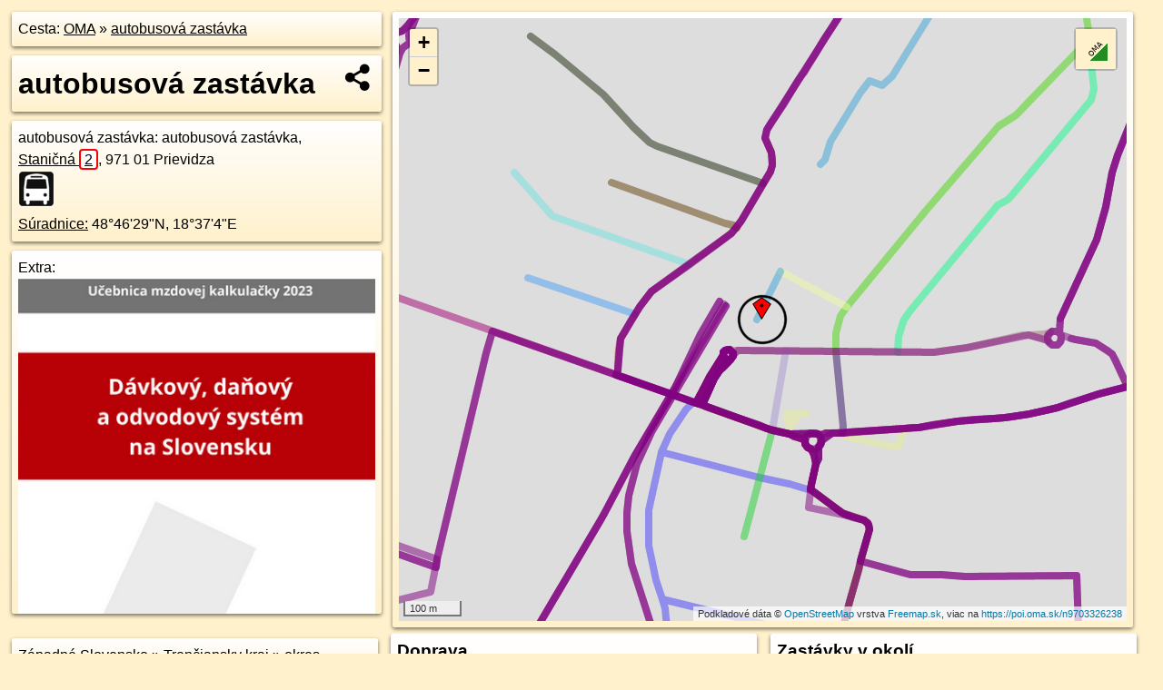

--- FILE ---
content_type: text/html; charset=UTF-8
request_url: https://poi.oma.sk/n9703326238
body_size: 13335
content:
<!DOCTYPE html>
<html lang="sk" dir="ltr">
<head>
	<title>autobusová zastávka - oma.sk</title>
	<meta http-equiv="Content-Type" content="text/html; charset=utf-8">
	<meta name="keywords" content="autobusová zastávka poi, n9703326238, Hornonitrianska kotlina, hornonitrianska-kotlina, Prievidza, prievidza, Západné Slovensko, zapadne-slovensko, Trenčiansky kraj, trenciansky-kraj, okres Prievidza, okres-prievidza, Slovensko, slovensko, autobusová zastávka, zastavka, autobusové zastávky, turistické trasy, cyklotrasy, pohoria Slovenska, cykloatlas, cyklistické trasy, cykloportál, turisticka mapa, oma.sk">
	<meta name="description" content="autobusová zastávka. na OMA.sk, portál o trasách a regiónoch SR.">
	<meta property="og:description" content="autobusová zastávka. na OMA.sk."><meta name="apple-mobile-web-app-title" content="autobusová zastávka - oma.sk"><link rel="canonical" href="https://poi.oma.sk/n9703326238"><meta property="og:url" content="https://poi.oma.sk/n9703326238"><meta property="og:locale" content="sk_SK">
	<meta name="audience" content="All"><link rel="preconnect" href="https://data.oma.sk"><meta name="robots" content="INDEX,FOLLOW"><meta name="revisit-after" content="7 days"><meta name="author" content="OMA.sk"><meta name="rating" content="Safe for Kids">
	<meta name="theme-color" content="#FFF1CC">
	<meta property="og:image" content="https://data.oma.sk/img/bod/poi.oma.sk-n9703326238.jpg"><meta property="twitter:image" content="https://data.oma.sk/img/bod/poi.oma.sk-n9703326238.jpg"><meta property="twitter:card" content="summary_large_image">
	<meta property='place:location:longitude' content='18.6177972'>
	<meta property='place:location:latitude' content='48.7747435'><meta property='og:type' content='place'><meta property='og:locality' content='Prievidza'>
	<meta property='og:title' content='autobusová zastávka'>
	<link rel='manifest' href='https://poi.oma.sk/manifest.json'>
	<meta name="viewport" content="width=device-width, initial-scale=1.0, maximum-scale=1, minimum-scale=1, user-scalable=no">
	<style>.box{box-sizing:border-box;height:auto;overflow:hidden;cursor:default;margin:5px;margin-bottom:10px;vertical-align:top;box-shadow:0 2px 4px rgba(0,0,0,0.55);border-radius:3px;padding:7px;position:relative;background:linear-gradient(#fff,#fff1cc);display:block;justify-self:start;grid-template-rows:1fr auto;break-inside:avoid;width:99%}div.expander{max-height:250px;overflow:hidden}div.fixedh{height:333px}.smallprint{font-size:.8em;line-height:120%}#popiselementu,#informacie{min-height:167px;height:400px}#zoznam,.minhei{min-height:167px}#navigacia{overflow:hidden;height:200px}body>.box{float:left}h2,h1{margin-top:.1em;margin-bottom:.2em;line-height:150%;text-decoration:none;min-height:48px}h2 a{text-decoration:none}h3,h4{margin:0;margin-bottom:4px;text-decoration:none}p{margin:0}a,a:hover{color:#000}.box img.foto{padding-left:1%;padding-bottom:1%;width:48%;height:105px;object-fit:none;object-position:center}img{border-style:none;max-width:100%}.erb{width:31%;float:right;margin:1%}.poiz{min-width:50px;height:38px;margin:1px;background-repeat:no-repeat;display:inline-block}.shareicon{background-image:url('https://data.oma.sk/img/share.png');background-size:contain;background-repeat:no-repeat;display:inline-block;min-width:32px;padding-left:3px;height:32px;margin:1px 1px 1px 1px;float:right}body{background-color:#fff1cc;height:98%;width:98%;max-width:2100px;min-width:98%;font-family:Tahoma,Geneva,sans-serif;line-height:150%;color:#000}html{height:100%;width:99%}.atlasimg h3{position:absolute;top:90px;left:20px;background-color:white;padding:2px 5px 2px 5px;z-index:3}.erb .stvorec{position:relative;display:block;padding-bottom:100%}.atlasimg a{position:relative;display:block;padding-bottom:53%}.atlasimg img,.stvorec img{position:absolute;top:0;left:0;width:100%;height:auto}div.smallmap,.poimap{width:100%;height:100%}.mapafull #omask{height:100%}@media all and (max-width:840px){body,.smallprint ul{line-height:230%}a.poiz{margin:5px}}@media all and (max-width:500px){.mapafull{width:89%;height:70%}.nemapafull,.fullw{width:89%}.atlasimg{height:100px;overflow:hidden}.atlasimg h3{top:70px;left:20px}}@media all and (min-width:501px) and (max-width:840px){.mapafull{width:92%;height:70%}.nemapafull,.fullw{width:92%}.atlasimg h3{top:75px;left:20px}.atlasimg{height:120px;overflow:hidden}}@media all and (min-width:840px) and (max-width:1000px){.nemapafull{width:30%}.mapafull{width:61%}}@media all and (min-width:1001px) and (max-width:1400px){.nemapafull{width:23%}.mapafull{width:73%}}@media all and (min-width:1401px) and (max-width:1850px){.nemapafull{width:18%}.mapafull{width:77%}}@media all and (min-width:1851px){.nemapafull{width:15%}.mapafull{width:81%}}@media all and (min-width:840px){.fullw{width:98%}.mapafull{height:95%}}.brickcontent{column-gap:10px;margin-top:5px;margin-bottom:10px}@media all and (max-width:1000px){.rightmap,.leftbox{width:100%}.rightmap{height:500px}}@media all and (min-width:1001px){.topbox{display:grid;width:100%;gap:7px;padding-bottom:7px}.rightmap{height:100%}}@media all and (max-width:500px){.brickcontent{column-count:1}}@media all and (min-width:501px) and (max-width:1000px){.brickcontent,.leftbox{column-count:2}.topbox{grid-template-columns:1fr 1fr}.leftbox .biggerbox{column-span:all}}@media all and (min-width:1401px){.leftbox{column-count:2}.leftbox .biggerbox{column-span:all}}@media all and (min-width:1001px) and (max-width:1400px){.brickcontent{column-count:3}.topbox{grid-template-columns:1fr 2fr}}@media all and (min-width:1401px) and (max-width:1850px){.brickcontent{column-count:4}.topbox{grid-template-columns:2fr 2fr}}@media all and (min-width:1851px){.brickcontent{column-count:5}.topbox{grid-template-columns:2fr 3fr}}h3.expand{width:100%}span.right{font-weight:bold;font-size:1.2em;text-align:right;position:absolute;right:5px}.headerclickable{cursor:pointer}#tooltip{min-height:2.7em}span.r2{min-height:2em}.bottom{position:absolute;bottom:0;height:auto;background:white}.blue{background:#8acde3;opacity:.9;font-size:18px;font-weight:bold}ul,ol{margin-top:0;margin-bottom:0;padding-left:20px}ol{padding-left:3em}ul{list-style-type:circle}img.foto-bigger,img.pocasie-img{width:100%}.twtr-tweet-text{font-size:125%}div.box>form>input.search,div.box>input.search,#redir{width:98%;margin:4px;padding:4px;border:#000 1px solid;border-radius:3px;padding-right:0;padding-left:0;margin-top:4px;margin-bottom:4px;background-color:#fff1cc;color:#000;font-weight:bold}#navigacia path{fill:#fff1cc;stroke:#000;stroke-width:2px}#navigacia path:hover{fill:#fff}tr:nth-child(even){background:#fff1cc}tr:nth-child(odd){background:#fff}iframe{scrolling:no;frameborder:0;border:0;overflow:hidden;width:100%;height:400px}a,button{touch-action:manipulation}</style>
	<link rel="apple-touch-icon" type="image/png" href="https://data.oma.sk/img/t/180/logo.png" sizes="180x180">
	<link rel="icon" type="image/png" href="https://data.oma.sk/img/t/96/logo.png" sizes="96x96"><link rel="icon" type="image/png" href="https://data.oma.sk/img/t/192/logo.png" sizes="192x192"><link rel="icon" type="image/png" href="https://data.oma.sk/img/t/512/logo.png" sizes="512x512">
	<meta name="msapplication-TileImage" content="https://data.oma.sk/img/t/144/logo.png"><link rel="shortcut icon" href="https://poi.oma.sk/favicon.ico"><link rel="icon" type="image/svg+xml" href="https://data.oma.sk/img/t/512/logo.svg">
	<meta name="msapplication-config" content="https://www.oma.sk/browserconfig.xml"><meta name="msapplication-TileColor" content="#FFF1CC">
	<meta property="article:author" content="https://www.facebook.com/wwwOMAsk/"><meta name="twitter:site" content="@wwwOMAsk">
</head>
<body>
<div class='topbox'>
 <div class='leftbox'>
<p class='box biggerbox'>Cesta: <a href='https://www.oma.sk'>OMA</a> &raquo; <a href='https://poi.oma.sk/n9703326238'>autobusová zastávka</a></p>
<h1 class='box biggerbox'>autobusová zastávka</h1>
 <div class='box vcard'><span class='fn'>autobusová zastávka</span>: autobusová zastávka, <div class="adr"><a class="street-address" href="https://prievidza.oma.sk/u/stanicna/2">Staničná <span class="popisne">2</span></a>, <span class="postal-code">971 01</span> <span class="locality">Prievidza</span></div> <span class="ikony-right"><a  class='poiz ik-zastavka' href='https://www.oma.sk/doprava/autobusova-zastavka' title='autobusová zastávka na Slovensku'></a> </span><div class='geo'><a href='https://www.freemap.sk/?map=15/48.7747435/18.6177972&layers=X&tool=route-planner&points=48.7747435/18.6177972,&transport=foot' title='choď na freemap.sk' target='_BLANK' rel='noopener'>Súradnice:</a> <span class='latitude' title='48.7747435'>48&deg;46'29"N</span>, <span class='longitude' title='18.6177972'>18&deg;37'4"E</span></div></div><div class='box' id='popiselementu'><span class='lazy' data-loader='ajax' data-src='/js/rek.php?osm_id=9703326238'></span></div></div>
<div class='box rightmap'><div class='poimap smallmap' id='omask' data-lat='48.7747435' data-lon='18.6177972'></div></div>
</div><div class='brickcontent'>
<div class="box"><a href="https://zapadne-slovensko.oma.sk">Západné Slovensko</a> &raquo; <a href="https://trenciansky-kraj.oma.sk">Trenčiansky kraj</a> &raquo; <a href="https://okres-prievidza.oma.sk">okres Prievidza</a> &raquo; <a href="https://prievidza.oma.sk">Prievidza</a></div><div class='box markers'><h3>Obchod</h3><a href="https://poi.oma.sk/n9524846225" id="n9524846225a1" data-lon="18.6180064" data-lat="48.7748405" title=" vzdialené 19&nbsp;m, smer východo-severovýchodne 65&deg;">Gabika</a> <span class='clickable' title=' vzdialené 19&nbsp;m, smer východo-severovýchodne 65&deg;'> &curren;</span>, <a href="https://poi.oma.sk/n9524846226" id="n9524846226a1" data-lon="18.6179718" data-lat="48.774869" title=" vzdialené 19&nbsp;m, smer severovýchodne 54&deg;">Pure</a> <span class='clickable' title=' vzdialené 19&nbsp;m, smer severovýchodne 54&deg;'> &curren;</span>, <a href="https://poi.oma.sk/n5151621031" id="n5151621031a1" data-lon="18.6182952" data-lat="48.7746654" title=" vzdialené 38&nbsp;m, smer východne 99&deg;">Ajka</a> <span class='clickable' title=' vzdialené 38&nbsp;m, smer východne 99&deg;'> &curren;</span>, <a href="https://poi.oma.sk/n5151621030" id="n5151621030a1" data-lon="18.6183016" data-lat="48.7746572" title=" vzdialené 38&nbsp;m, smer východne 100&deg;">Ela</a> <span class='clickable' title=' vzdialené 38&nbsp;m, smer východne 100&deg;'> &curren;</span>, <a href="https://poi.oma.sk/n12787272087" id="n12787272087a1" data-lon="18.6172801" data-lat="48.7740682" title=" vzdialené 84&nbsp;m, smer juhozápadne 217&deg;" data-ikona="kadernictvo">Belazebarbershop</a> <span class='clickable' title=' vzdialené 84&nbsp;m, smer juhozápadne 217&deg;'> &curren;</span>, <a href="https://poi.oma.sk/n12787275771" id="n12787275771a1" data-lon="18.6172295" data-lat="48.7740031" title=" vzdialené 92&nbsp;m, smer juhozápadne 217&deg;" data-ikona="kvetiny">Kvetinárstvo Kaja</a> <span class='clickable' title=' vzdialené 92&nbsp;m, smer juhozápadne 217&deg;'> &curren;</span>, <a href="https://poi.oma.sk/n6365121469" id="n6365121469a1" data-lon="18.6167106" data-lat="48.7742936" title=" vzdialené 94&nbsp;m, smer západo-juhozápadne 248&deg;" data-ikona="pekaren">pekáreň</a> <span class='clickable' title=' vzdialené 94&nbsp;m, smer západo-juhozápadne 248&deg;'> &curren;</span>, <a href="https://poi.oma.sk/w1376124442" id="w1376124442a1" data-lon="18.617312671069453" data-lat="48.77391902956019" title=" vzdialené 98&nbsp;m, smer juho-juhozápadne 210&deg;" data-ikona="obchodny-dom">obchodný dom</a> <span class='clickable' title=' vzdialené 98&nbsp;m, smer juho-juhozápadne 210&deg;'> &curren;</span>, <a href="https://poi.oma.sk/n12787272088" id="n12787272088a1" data-lon="18.617257" data-lat="48.77381" title=" vzdialené 111&nbsp;m, smer juho-juhozápadne 210&deg;" data-ikona="coop-jednota">COOP Jednota</a> <span class='clickable' title=' vzdialené 111&nbsp;m, smer juho-juhozápadne 210&deg;'> &curren;</span>, <a href="https://poi.oma.sk/n10124872635" id="n10124872635a1" data-lon="18.6168601" data-lat="48.7738055" title=" vzdialené 125&nbsp;m, smer juhozápadne 225&deg;" data-ikona="zahradnicke-centrum">Franeko</a> <span class='clickable' title=' vzdialené 125&nbsp;m, smer juhozápadne 225&deg;'> &curren;</span>, <a href="https://poi.oma.sk/n10124872639" id="n10124872639a1" data-lon="18.616842" data-lat="48.773808" title=" vzdialené 126&nbsp;m, smer juhozápadne 226&deg;" data-ikona="chovprodukt">Franeko</a> <span class='clickable' title=' vzdialené 126&nbsp;m, smer juhozápadne 226&deg;'> &curren;</span>, <a href="https://poi.oma.sk/n10698174042" id="n10698174042a1" data-lon="18.6168094" data-lat="48.7738155" title=" vzdialené 126&nbsp;m, smer juhozápadne 227&deg;">Tyna</a> <span class='clickable' title=' vzdialené 126&nbsp;m, smer juhozápadne 227&deg;'> &curren;</span>, <a href="https://poi.oma.sk/n6151699519" id="n6151699519a1" data-lon="18.6197086" data-lat="48.7743677" title=" vzdialené 147&nbsp;m, smer východne 101&deg;" data-ikona="kadernictvo">Harmónia</a> <span class='clickable' title=' vzdialené 147&nbsp;m, smer východne 101&deg;'> &curren;</span>, <a href="https://poi.oma.sk/w840214491" id="w840214491a1" data-lon="18.61967712513974" data-lat="48.77417490213543" title=" vzdialené 152&nbsp;m, smer východo-juhovýchodne 107&deg;" data-ikona="kadernictvo">Belaze Barbershop</a> <span class='clickable' title=' vzdialené 152&nbsp;m, smer východo-juhovýchodne 107&deg;'> &curren;</span>, <a href="https://poi.oma.sk/n6151699518" id="n6151699518a1" data-lon="18.6197912" data-lat="48.77437" title=" vzdialené 152&nbsp;m, smer východne 101&deg;">Harmónia</a> <span class='clickable' title=' vzdialené 152&nbsp;m, smer východne 101&deg;'> &curren;</span>, <a href="https://poi.oma.sk/n12146470646" id="n12146470646a1" data-lon="18.6193344" data-lat="48.7738208" title=" vzdialené 153&nbsp;m, smer východo-juhovýchodne 121&deg;">Anya</a> <span class='clickable' title=' vzdialené 153&nbsp;m, smer východo-juhovýchodne 121&deg;'> &curren;</span>, <a href="https://poi.oma.sk/w1381285352" id="w1381285352a1" data-lon="18.617150838651078" data-lat="48.773433315654465" title=" vzdialené 153&nbsp;m, smer juho-juhozápadne 206&deg;" data-ikona="obchodny-dom">obchodný dom</a> <span class='clickable' title=' vzdialené 153&nbsp;m, smer juho-juhozápadne 206&deg;'> &curren;</span>, <a href="https://poi.oma.sk/n12794147462" id="n12794147462a1" data-lon="18.6171314" data-lat="48.7734336" title=" vzdialené 154&nbsp;m, smer juho-juhozápadne 207&deg;" data-ikona="noviny">Tabak Press</a> <span class='clickable' title=' vzdialené 154&nbsp;m, smer juho-juhozápadne 207&deg;'> &curren;</span>, <a href="https://poi.oma.sk/n12794147463" id="n12794147463a1" data-lon="18.6171226" data-lat="48.7733921" title=" vzdialené 158&nbsp;m, smer juho-juhozápadne 207&deg;" data-ikona="pekaren">Dobrota</a> <span class='clickable' title=' vzdialené 158&nbsp;m, smer juho-juhozápadne 207&deg;'> &curren;</span>, <a href="https://poi.oma.sk/n5151621870" id="n5151621870a1" data-lon="18.617498" data-lat="48.7732839" title=" vzdialené 164&nbsp;m, smer juho-juhozápadne 192&deg;">Soňa Z.</a> <span class='clickable' title=' vzdialené 164&nbsp;m, smer juho-juhozápadne 192&deg;'> &curren;</span>, <a href="https://poi.oma.sk/n5151621077" id="n5151621077a1" data-lon="18.6196898" data-lat="48.773907" title=" vzdialené 167&nbsp;m, smer východo-juhovýchodne 114&deg;">Meferes</a> <span class='clickable' title=' vzdialené 167&nbsp;m, smer východo-juhovýchodne 114&deg;'> &curren;</span>, <a href="https://poi.oma.sk/n6151699521" id="n6151699521a1" data-lon="18.6200509" data-lat="48.7743756" title=" vzdialené 171&nbsp;m, smer východne 99&deg;" data-ikona="kadernictvo">Visage 4 you</a> <span class='clickable' title=' vzdialené 171&nbsp;m, smer východne 99&deg;'> &curren;</span>, <a href="https://poi.oma.sk/n11646888665" id="n11646888665a1" data-lon="18.6197428" data-lat="48.7738274" title=" vzdialené 176&nbsp;m, smer východo-juhovýchodne 115&deg;">Bunker tattoo</a> <span class='clickable' title=' vzdialené 176&nbsp;m, smer východo-juhovýchodne 115&deg;'> &curren;</span>, <a href="https://poi.oma.sk/n6151699520" id="n6151699520a1" data-lon="18.6201335" data-lat="48.7743779" title=" vzdialené 176&nbsp;m, smer východne 99&deg;">Visage 4 you</a> <span class='clickable' title=' vzdialené 176&nbsp;m, smer východne 99&deg;'> &curren;</span>, <a href="https://poi.oma.sk/w157064518" id="w157064518a1" data-lon="18.616731114335543" data-lat="48.77617163507928" title=" vzdialené 177&nbsp;m, smer severozápadna 323&deg;">Centar</a> <span class='clickable' title=' vzdialené 177&nbsp;m, smer severozápadna 323&deg;'> &curren;</span>, <a href="https://poi.oma.sk/n12484726658" id="n12484726658a1" data-lon="18.6193745" data-lat="48.7735131" title=" vzdialené 179&nbsp;m, smer juhovýchodne 128&deg;">Nova beauty</a> <span class='clickable' title=' vzdialené 179&nbsp;m, smer juhovýchodne 128&deg;'> &curren;</span>, <a href="https://poi.oma.sk/w51721469" id="w51721469a1" data-lon="18.616061099341405" data-lat="48.773607433900786" title=" vzdialené 180&nbsp;m, smer západo-juhozápadne 237&deg;" data-ikona="pekaren">Duke</a> <span class='clickable' title=' vzdialené 180&nbsp;m, smer západo-juhozápadne 237&deg;'> &curren;</span>, <a href="https://poi.oma.sk/n9905784207" id="n9905784207a1" data-lon="18.6194278" data-lat="48.7735168" title=" vzdialené 182&nbsp;m, smer juhovýchodne 127&deg;" data-ikona="kadernictvo">Nova beauty</a> <span class='clickable' title=' vzdialené 182&nbsp;m, smer juhovýchodne 127&deg;'> &curren;</span>, <a href="https://poi.oma.sk/n12484726657" id="n12484726657a1" data-lon="18.6193782" data-lat="48.7734824" title=" vzdialené 182&nbsp;m, smer juhovýchodne 129&deg;">Nova beauty</a> <span class='clickable' title=' vzdialené 182&nbsp;m, smer juhovýchodne 129&deg;'> &curren;</span>, <a href="https://poi.oma.sk/n9905784206" id="n9905784206a1" data-lon="18.6194318" data-lat="48.7734843" title=" vzdialené 185&nbsp;m, smer juhovýchodne 128&deg;">Nova beauty</a> <span class='clickable' title=' vzdialené 185&nbsp;m, smer juhovýchodne 128&deg;'> &curren;</span></div>
<div class='box markers'><h3>Stravovanie</h3><a href="https://poi.oma.sk/n830095269" id="n830095269a2" data-lon="18.6176948" data-lat="48.7741319" title=" vzdialené 68&nbsp;m, smer južne 190&deg;" data-ikona="pohostinstvo">Semafor</a> <span class='clickable' title=' vzdialené 68&nbsp;m, smer južne 190&deg;'> &curren;</span>, <a href="https://poi.oma.sk/n12787272086" id="n12787272086a2" data-lon="18.6173459" data-lat="48.7741493" title=" vzdialené 74&nbsp;m, smer juhozápadne 217&deg;" data-ikona="kaviaren">Up cafe</a> <span class='clickable' title=' vzdialené 74&nbsp;m, smer juhozápadne 217&deg;'> &curren;</span>, <a href="https://poi.oma.sk/n12794147461" id="n12794147461a2" data-lon="18.6171365" data-lat="48.7734687" title=" vzdialené 150&nbsp;m, smer juho-juhozápadne 207&deg;" data-ikona="kaviaren">The taste of Croatia</a> <span class='clickable' title=' vzdialené 150&nbsp;m, smer juho-juhozápadne 207&deg;'> &curren;</span>, <a href="https://poi.oma.sk/w645596965" id="w645596965a2" data-lon="18.615967198399105" data-lat="48.773637916054675" title=" vzdialené 182&nbsp;m, smer západo-juhozápadne 239&deg;" data-ikona="fast-food">Čerstvé osuchy</a> <span class='clickable' title=' vzdialené 182&nbsp;m, smer západo-juhozápadne 239&deg;'> &curren;</span>, <a href="https://poi.oma.sk/w49010550" id="w49010550a2" data-lon="18.616943213394226" data-lat="48.77314057946763" title=" vzdialené 189&nbsp;m, smer juho-juhozápadne 208&deg;" data-ikona="fast-food">Bageta</a> <span class='clickable' title=' vzdialené 189&nbsp;m, smer juho-juhozápadne 208&deg;'> &curren;</span>, <a href="https://poi.oma.sk/w688162885" id="w688162885a2" data-lon="18.616792912593443" data-lat="48.773171236794205" title=" vzdialené 190&nbsp;m, smer juho-juhozápadne 213&deg;" data-ikona="fast-food">Mercado</a> <span class='clickable' title=' vzdialené 190&nbsp;m, smer juho-juhozápadne 213&deg;'> &curren;</span>, <a href="https://poi.oma.sk/n6151699508" id="n6151699508a2" data-lon="18.6161755" data-lat="48.7732667" title=" vzdialené 203&nbsp;m, smer juhozápadne 228&deg;" data-ikona="kaviaren">Holy shot</a> <span class='clickable' title=' vzdialené 203&nbsp;m, smer juhozápadne 228&deg;'> &curren;</span>, <a href="https://poi.oma.sk/n6049031495" id="n6049031495a2" data-lon="18.6191956" data-lat="48.7731337" title=" vzdialené 206&nbsp;m, smer juhovýchodne 139&deg;" data-ikona="kaviaren">Bloom</a> <span class='clickable' title=' vzdialené 206&nbsp;m, smer juhovýchodne 139&deg;'> &curren;</span>, <a href="https://poi.oma.sk/n5582443574" id="n5582443574a2" data-lon="18.6168957" data-lat="48.7729489" title=" vzdialené 210&nbsp;m, smer juho-juhozápadne 207&deg;" data-ikona="restauracia">Simply Vegan</a> <span class='clickable' title=' vzdialené 210&nbsp;m, smer juho-juhozápadne 207&deg;'> &curren;</span>, <a href="https://poi.oma.sk/n370369169" id="n370369169a2" data-lon="18.6163715" data-lat="48.7730839" title=" vzdialené 212&nbsp;m, smer juhozápadne 221&deg;" data-ikona="restauracia">Palm Street Boyz</a> <span class='clickable' title=' vzdialené 212&nbsp;m, smer juhozápadne 221&deg;'> &curren;</span>, <a href="https://poi.oma.sk/n382280668" id="n382280668a2" data-lon="18.6160993" data-lat="48.7731342" title=" vzdialené 218&nbsp;m, smer juhozápadne 227&deg;" data-ikona="pohostinstvo">piváreň Rampa</a> <span class='clickable' title=' vzdialené 218&nbsp;m, smer juhozápadne 227&deg;'> &curren;</span>, <a href="https://poi.oma.sk/w121552542" id="w121552542a2" data-lon="18.620010056421332" data-lat="48.77326064894534" title=" vzdialené 232&nbsp;m, smer juhovýchodne 124&deg;" data-ikona="restauracia">New Bei Jing</a> <span class='clickable' title=' vzdialené 232&nbsp;m, smer juhovýchodne 124&deg;'> &curren;</span>, <a href="https://poi.oma.sk/n804828020" id="n804828020a2" data-lon="18.614993" data-lat="48.7736284" title=" vzdialené 241&nbsp;m, smer západo-juhozápadne 248&deg;" data-ikona="mliekomat">automat na mlieko</a> <span class='clickable' title=' vzdialené 241&nbsp;m, smer západo-juhozápadne 248&deg;'> &curren;</span>, <a href="https://poi.oma.sk/n5151621869" id="n5151621869a2" data-lon="18.619965" data-lat="48.7728185" title=" vzdialené 267&nbsp;m, smer juhovýchodne 132&deg;" data-ikona="restauracia">Polievkáreň pod kláštorom</a> <span class='clickable' title=' vzdialené 267&nbsp;m, smer juhovýchodne 132&deg;'> &curren;</span></div>
<div class='box markers'><h3>Turistika</h3><a href="https://poi.oma.sk/n11966519080" id="n11966519080a3" data-lon="18.6169036" data-lat="48.7745387" title=" vzdialené 70&nbsp;m, smer západo-juhozápadne 257&deg;" data-ikona="informacie">ZSSK</a> <span class='clickable' title=' vzdialené 70&nbsp;m, smer západo-juhozápadne 257&deg;'> &curren;</span>, <a href="https://poi.oma.sk/n1495193576" id="n1495193576a3" data-lon="18.6171731" data-lat="48.7741316" title=" vzdialené 82&nbsp;m, smer juhozápadne 226&deg;" data-ikona="kst">Prievidza</a> <span class='clickable' title=' vzdialené 82&nbsp;m, smer juhozápadne 226&deg;'> &curren;</span></div>
<div class='box markers'><h3>šport</h3><a href="https://poi.oma.sk/w642587034" id="w642587034a4" data-lon="18.618387009765623" data-lat="48.7723369739746" title=" vzdialené 271&nbsp;m, smer juho-juhovýchodne 166&deg;" data-ikona="ihrisko">boules</a> <span class='clickable' title=' vzdialené 271&nbsp;m, smer juho-juhovýchodne 166&deg;'> &curren;</span></div>
<div class='box markers'><h3>Voľný čas</h3><a href="https://poi.oma.sk/n976664216" id="n976664216a5" data-lon="18.6182553" data-lat="48.7747083" title=" vzdialené 34&nbsp;m, smer východne 94&deg;">Borka</a> <span class='clickable' title=' vzdialené 34&nbsp;m, smer východne 94&deg;'> &curren;</span>, <a href="https://poi.oma.sk/w58401894" id="w58401894a5" data-lon="18.61895299718961" data-lat="48.77316019816549" title=" vzdialené 195&nbsp;m, smer juhovýchodne 144&deg;">Grand Cafe</a> <span class='clickable' title=' vzdialené 195&nbsp;m, smer juhovýchodne 144&deg;'> &curren;</span>, <a href="https://poi.oma.sk/n7840319977" id="n7840319977a5" data-lon="18.6160038" data-lat="48.7732679" title=" vzdialené 210&nbsp;m, smer juhozápadne 231&deg;" data-ikona="cyklostojan">miesto na uviazanie psov</a> <span class='clickable' title=' vzdialené 210&nbsp;m, smer juhozápadne 231&deg;'> &curren;</span>, <a href="https://poi.oma.sk/n7840319976" id="n7840319976a5" data-lon="18.6160393" data-lat="48.7731902" title=" vzdialené 216&nbsp;m, smer juhozápadne 229&deg;" data-ikona="cyklostojan">miesto na uviazanie psov</a> <span class='clickable' title=' vzdialené 216&nbsp;m, smer juhozápadne 229&deg;'> &curren;</span>, <a href="https://poi.oma.sk/w37734619" id="w37734619a5" data-lon="18.618423058326517" data-lat="48.77254716136098" title=" vzdialené 249&nbsp;m, smer juho-juhovýchodne 164&deg;" data-ikona="park">park</a> <span class='clickable' title=' vzdialené 249&nbsp;m, smer juho-juhovýchodne 164&deg;'> &curren;</span></div>
<div class='box markers'><h3>Služby</h3><a href="https://poi.oma.sk/n9524846274" id="n9524846274a6" data-lon="18.6177385" data-lat="48.7747503" title=" vzdialené 4&nbsp;m">kôš</a> <span class='clickable' title=' vzdialené 4&nbsp;m'> &curren;</span>, <a href="https://poi.oma.sk/n9524846273" id="n9524846273a6" data-lon="18.6178669" data-lat="48.7747425" title=" vzdialené 5&nbsp;m">kôš</a> <span class='clickable' title=' vzdialené 5&nbsp;m'> &curren;</span>, <a href="https://poi.oma.sk/n9524846227" id="n9524846227a6" data-lon="18.6179517" data-lat="48.7748385" title=" vzdialené 16&nbsp;m, smer východo-severovýchodne 58&deg;">Slovenský červený kríž</a> <span class='clickable' title=' vzdialené 16&nbsp;m, smer východo-severovýchodne 58&deg;'> &curren;</span>, <a href="https://poi.oma.sk/n9524846272" id="n9524846272a6" data-lon="18.6174418" data-lat="48.7747466" title=" vzdialené 26&nbsp;m, smer západne 270&deg;">kôš</a> <span class='clickable' title=' vzdialené 26&nbsp;m, smer západne 270&deg;'> &curren;</span>, <a href="https://poi.oma.sk/n9524846285" id="n9524846285a6" data-lon="18.6181461" data-lat="48.7743303" title=" vzdialené 53&nbsp;m, smer juhovýchodne 140&deg;">kôš</a> <span class='clickable' title=' vzdialené 53&nbsp;m, smer juhovýchodne 140&deg;'> &curren;</span>, <a href="https://poi.oma.sk/w47901920" id="w47901920a6" data-lon="18.618491642193927" data-lat="48.774464278780826" title=" vzdialené 60&nbsp;m, smer východo-juhovýchodne 112&deg;">Cestovná informačná kancelária</a> <span class='clickable' title=' vzdialené 60&nbsp;m, smer východo-juhovýchodne 112&deg;'> &curren;</span>, <a href="https://poi.oma.sk/n9524846246" id="n9524846246a6" data-lon="18.6169539" data-lat="48.7745172" title=" vzdialené 67&nbsp;m, smer západo-juhozápadne 255&deg;">kôš</a> <span class='clickable' title=' vzdialené 67&nbsp;m, smer západo-juhozápadne 255&deg;'> &curren;</span>, <a href="https://poi.oma.sk/n11646888664" id="n11646888664a6" data-lon="18.618347" data-lat="48.7742039" title=" vzdialené 72&nbsp;m, smer juhovýchodne 134&deg;">kôš</a> <span class='clickable' title=' vzdialené 72&nbsp;m, smer juhovýchodne 134&deg;'> &curren;</span>, <a href="https://poi.oma.sk/n9524846250" id="n9524846250a6" data-lon="18.6168728" data-lat="48.7744549" title=" vzdialené 75&nbsp;m, smer západo-juhozápadne 253&deg;">kôš</a> <span class='clickable' title=' vzdialené 75&nbsp;m, smer západo-juhozápadne 253&deg;'> &curren;</span>, <a href="https://poi.oma.sk/n12787275770" id="n12787275770a6" data-lon="18.6172224" data-lat="48.7741651" title=" vzdialené 77&nbsp;m, smer juhozápadne 225&deg;">kôš</a> <span class='clickable' title=' vzdialené 77&nbsp;m, smer juhozápadne 225&deg;'> &curren;</span>, <a href="https://poi.oma.sk/n370369149" id="n370369149a6" data-lon="18.6168516" data-lat="48.7744374" title=" vzdialené 77&nbsp;m, smer západo-juhozápadne 252&deg;" data-ikona="slsp">Slovenská sporiteľňa</a> <span class='clickable' title=' vzdialené 77&nbsp;m, smer západo-juhozápadne 252&deg;'> &curren;</span>, <a href="https://poi.oma.sk/n11985669324" id="n11985669324a6" data-lon="18.6167441" data-lat="48.7744695" title=" vzdialené 83&nbsp;m, smer západo-juhozápadne 255&deg;">kôš</a> <span class='clickable' title=' vzdialené 83&nbsp;m, smer západo-juhozápadne 255&deg;'> &curren;</span>, <a href="https://poi.oma.sk/n9524846251" id="n9524846251a6" data-lon="18.6168562" data-lat="48.774313" title=" vzdialené 84&nbsp;m, smer západo-juhozápadne 245&deg;">kôš</a> <span class='clickable' title=' vzdialené 84&nbsp;m, smer západo-juhozápadne 245&deg;'> &curren;</span>, <a href="https://poi.oma.sk/n11985669325" id="n11985669325a6" data-lon="18.6166408" data-lat="48.7744116" title=" vzdialené 93&nbsp;m, smer západo-juhozápadne 254&deg;">kôš</a> <span class='clickable' title=' vzdialené 93&nbsp;m, smer západo-juhozápadne 254&deg;'> &curren;</span>, <a href="https://poi.oma.sk/n6365121443" id="n6365121443a6" data-lon="18.6182313" data-lat="48.7755531" title=" vzdialené 96&nbsp;m, smer sever-severovýchodne 28&deg;">kôš</a> <span class='clickable' title=' vzdialené 96&nbsp;m, smer sever-severovýchodne 28&deg;'> &curren;</span>, <a href="https://poi.oma.sk/n12800818235" id="n12800818235a6" data-lon="18.6171685" data-lat="48.7739874" title=" vzdialené 96&nbsp;m, smer juhozápadne 220&deg;" data-ikona="csob">bankomat</a> <span class='clickable' title=' vzdialené 96&nbsp;m, smer juhozápadne 220&deg;'> &curren;</span>, <a href="https://poi.oma.sk/n976664223" id="n976664223a6" data-lon="18.6166215" data-lat="48.7742912" title=" vzdialené 100&nbsp;m, smer západo-juhozápadne 249&deg;" data-ikona="wc">toaleta</a> <span class='clickable' title=' vzdialené 100&nbsp;m, smer západo-juhozápadne 249&deg;'> &curren;</span>, <a href="https://poi.oma.sk/n12787275762" id="n12787275762a6" data-lon="18.6169803" data-lat="48.7739963" title=" vzdialené 103&nbsp;m, smer juhozápadne 228&deg;">kôš</a> <span class='clickable' title=' vzdialené 103&nbsp;m, smer juhozápadne 228&deg;'> &curren;</span>, <a href="https://poi.oma.sk/n11985669326" id="n11985669326a6" data-lon="18.6165825" data-lat="48.7742843" title=" vzdialené 103&nbsp;m, smer západo-juhozápadne 249&deg;">kôš</a> <span class='clickable' title=' vzdialené 103&nbsp;m, smer západo-juhozápadne 249&deg;'> &curren;</span>, <a href="https://poi.oma.sk/n12794147464" id="n12794147464a6" data-lon="18.6170761" data-lat="48.773915" title=" vzdialené 106&nbsp;m, smer juhozápadne 221&deg;">kôš</a> <span class='clickable' title=' vzdialené 106&nbsp;m, smer juhozápadne 221&deg;'> &curren;</span>, <a href="https://poi.oma.sk/n9935651248" id="n9935651248a6" data-lon="18.6168406" data-lat="48.7738844" title=" vzdialené 119&nbsp;m, smer juhozápadne 228&deg;">kôš</a> <span class='clickable' title=' vzdialené 119&nbsp;m, smer juhozápadne 228&deg;'> &curren;</span>, <a href="https://poi.oma.sk/n13332214845" id="n13332214845a6" data-lon="18.6171108" data-lat="48.7736995" title=" vzdialené 127&nbsp;m, smer juho-juhozápadne 213&deg;">kôš</a> <span class='clickable' title=' vzdialené 127&nbsp;m, smer juho-juhozápadne 213&deg;'> &curren;</span>, <a href="https://poi.oma.sk/n12787275784" id="n12787275784a6" data-lon="18.6173594" data-lat="48.7735892" title=" vzdialené 132&nbsp;m, smer juho-juhozápadne 201&deg;">kôš</a> <span class='clickable' title=' vzdialené 132&nbsp;m, smer juho-juhozápadne 201&deg;'> &curren;</span>, <a href="https://poi.oma.sk/w58401743" id="w58401743a6" data-lon="18.618529264798255" data-lat="48.773597700133195" title=" vzdialené 138&nbsp;m, smer juho-juhovýchodne 147&deg;">Zubtech</a> <span class='clickable' title=' vzdialené 138&nbsp;m, smer juho-juhovýchodne 147&deg;'> &curren;</span>, <a href="https://poi.oma.sk/n11183740863" id="n11183740863a6" data-lon="18.6197555" data-lat="48.7749974" title=" vzdialené 147&nbsp;m, smer východne 83&deg;">kôš</a> <span class='clickable' title=' vzdialené 147&nbsp;m, smer východne 83&deg;'> &curren;</span>, <a href="https://poi.oma.sk/n11183740861" id="n11183740861a6" data-lon="18.6197656" data-lat="48.7742848" title=" vzdialené 153&nbsp;m, smer východo-juhovýchodne 103&deg;">kôš</a> <span class='clickable' title=' vzdialené 153&nbsp;m, smer východo-juhovýchodne 103&deg;'> &curren;</span>, <a href="https://poi.oma.sk/n12787275795" id="n12787275795a6" data-lon="18.6169136" data-lat="48.7734603" title=" vzdialené 157&nbsp;m, smer juhozápadne 215&deg;">kôš</a> <span class='clickable' title=' vzdialené 157&nbsp;m, smer juhozápadne 215&deg;'> &curren;</span>, <a href="https://poi.oma.sk/w51721389" id="w51721389a6" data-lon="18.616221409193706" data-lat="48.77375064456183" title=" vzdialené 160&nbsp;m, smer západo-juhozápadne 238&deg;">ZSSK Cargo Slovakia</a> <span class='clickable' title=' vzdialené 160&nbsp;m, smer západo-juhozápadne 238&deg;'> &curren;</span>, <a href="https://poi.oma.sk/n6365121624" id="n6365121624a6" data-lon="18.6182789" data-lat="48.7732746" title=" vzdialené 167&nbsp;m, smer juho-juhovýchodne 162&deg;">kôš</a> <span class='clickable' title=' vzdialené 167&nbsp;m, smer juho-juhovýchodne 162&deg;'> &curren;</span>, <a href="https://poi.oma.sk/n10087717517" id="n10087717517a6" data-lon="18.6197294" data-lat="48.7736957" title=" vzdialené 184&nbsp;m, smer východo-juhovýchodne 118&deg;">Krajský pamiatkový úrad</a> <span class='clickable' title=' vzdialené 184&nbsp;m, smer východo-juhovýchodne 118&deg;'> &curren;</span></div>
<div class='box markers'><h3>Doprava</h3><a href="https://poi.oma.sk/n3504470233" id="n3504470233a7" data-lon="18.6178373" data-lat="48.7745231" title=" vzdialené 25&nbsp;m, smer južne 170&deg;" data-ikona="zastavka">Prievidza, autobusová stanica</a> <span class='clickable' title=' vzdialené 25&nbsp;m, smer južne 170&deg;'> &curren;</span>, <a href="https://poi.oma.sk/n3504470229" id="n3504470229a7" data-lon="18.617641" data-lat="48.7745271" title=" vzdialené 27&nbsp;m, smer juhozápadne 216&deg;" data-ikona="zastavka">Prievidza, autobusová stanica</a> <span class='clickable' title=' vzdialené 27&nbsp;m, smer juhozápadne 216&deg;'> &curren;</span>, <a href="https://poi.oma.sk/n9703326237" id="n9703326237a7" data-lon="18.617364" data-lat="48.7747475" title=" vzdialené 32&nbsp;m, smer západne 271&deg;" data-ikona="zastavka">autobusová zastávka</a> <span class='clickable' title=' vzdialené 32&nbsp;m, smer západne 271&deg;'> &curren;</span>, <a href="https://poi.oma.sk/n3504470236" id="n3504470236a7" data-lon="18.617918" data-lat="48.7744369" title=" vzdialené 35&nbsp;m, smer juho-juhovýchodne 158&deg;" data-ikona="zastavka">Prievidza, autobusová stanica</a> <span class='clickable' title=' vzdialené 35&nbsp;m, smer juho-juhovýchodne 158&deg;'> &curren;</span>, <a href="https://poi.oma.sk/n3504470225" id="n3504470225a7" data-lon="18.6174258" data-lat="48.7745321" title=" vzdialené 36&nbsp;m, smer západo-juhozápadne 240&deg;" data-ikona="zastavka">Prievidza, autobusová stanica</a> <span class='clickable' title=' vzdialené 36&nbsp;m, smer západo-juhozápadne 240&deg;'> &curren;</span>, <a href="https://poi.oma.sk/n3504470232" id="n3504470232a7" data-lon="18.6176886" data-lat="48.7744274" title=" vzdialené 36&nbsp;m, smer juho-juhozápadne 199&deg;" data-ikona="zastavka">Prievidza, autobusová stanica</a> <span class='clickable' title=' vzdialené 36&nbsp;m, smer juho-juhozápadne 199&deg;'> &curren;</span>, <a href="https://poi.oma.sk/n3504470228" id="n3504470228a7" data-lon="18.6174906" data-lat="48.7744305" title=" vzdialené 41&nbsp;m, smer juhozápadne 224&deg;" data-ikona="zastavka">Prievidza, autobusová stanica</a> <span class='clickable' title=' vzdialené 41&nbsp;m, smer juhozápadne 224&deg;'> &curren;</span>, <a href="https://poi.oma.sk/n9524846245" id="n9524846245a7" data-lon="18.6172436" data-lat="48.7746209" title=" vzdialené 43&nbsp;m, smer západo-juhozápadne 258&deg;" data-ikona="taxi">Rádio taxi</a> <span class='clickable' title=' vzdialené 43&nbsp;m, smer západo-juhozápadne 258&deg;'> &curren;</span>, <a href="https://poi.oma.sk/n3504470235" id="n3504470235a7" data-lon="18.6177499" data-lat="48.7743281" title=" vzdialené 46&nbsp;m, smer južne 186&deg;" data-ikona="zastavka">Prievidza, autobusová stanica</a> <span class='clickable' title=' vzdialené 46&nbsp;m, smer južne 186&deg;'> &curren;</span>, <a href="https://poi.oma.sk/n3504470231" id="n3504470231a7" data-lon="18.61754" data-lat="48.7743316" title=" vzdialené 50&nbsp;m, smer juho-juhozápadne 212&deg;" data-ikona="zastavka">Prievidza, autobusová stanica</a> <span class='clickable' title=' vzdialené 50&nbsp;m, smer juho-juhozápadne 212&deg;'> &curren;</span>, <a href="https://poi.oma.sk/n5151621029" id="n5151621029a7" data-lon="18.6171677" data-lat="48.7745759" title=" vzdialené 50&nbsp;m, smer západo-juhozápadne 255&deg;" data-ikona="taxi">Super Taxi</a> <span class='clickable' title=' vzdialené 50&nbsp;m, smer západo-juhozápadne 255&deg;'> &curren;</span>, <a href="https://poi.oma.sk/n3504470221" id="n3504470221a7" data-lon="18.6171953" data-lat="48.7745215" title=" vzdialené 51&nbsp;m, smer západo-juhozápadne 250&deg;" data-ikona="zastavka">Prievidza, autobusová stanica</a> <span class='clickable' title=' vzdialené 51&nbsp;m, smer západo-juhozápadne 250&deg;'> &curren;</span>, <a href="https://poi.oma.sk/n3504470224" id="n3504470224a7" data-lon="18.61727" data-lat="48.7744321" title=" vzdialené 52&nbsp;m, smer západo-juhozápadne 239&deg;" data-ikona="zastavka">Prievidza, autobusová stanica</a> <span class='clickable' title=' vzdialené 52&nbsp;m, smer západo-juhozápadne 239&deg;'> &curren;</span>, <a href="https://poi.oma.sk/n3504470227" id="n3504470227a7" data-lon="18.6173402" data-lat="48.7743338" title=" vzdialené 57&nbsp;m, smer juhozápadne 228&deg;" data-ikona="zastavka">Prievidza, autobusová stanica</a> <span class='clickable' title=' vzdialené 57&nbsp;m, smer juhozápadne 228&deg;'> &curren;</span>, <a href="https://poi.oma.sk/w976020564" id="w976020564a7" data-lon="18.617332168422156" data-lat="48.77430564785083" title=" vzdialené 59&nbsp;m, smer juhozápadne 227&deg;" data-ikona="bezbarierove">Prievidza, autobusová stanica</a> <span class='clickable' title=' vzdialené 59&nbsp;m, smer juhozápadne 227&deg;'> &curren;</span>, <a href="https://poi.oma.sk/n3504470220" id="n3504470220a7" data-lon="18.6170499" data-lat="48.7744265" title=" vzdialené 65&nbsp;m, smer západo-juhozápadne 247&deg;" data-ikona="zastavka">Prievidza, autobusová stanica</a> <span class='clickable' title=' vzdialené 65&nbsp;m, smer západo-juhozápadne 247&deg;'> &curren;</span>, <a href="https://poi.oma.sk/n3504470223" id="n3504470223a7" data-lon="18.6171142" data-lat="48.7743321" title=" vzdialené 68&nbsp;m, smer západo-juhozápadne 239&deg;" data-ikona="zastavka">Prievidza, autobusová stanica</a> <span class='clickable' title=' vzdialené 68&nbsp;m, smer západo-juhozápadne 239&deg;'> &curren;</span>, <a href="https://poi.oma.sk/n5878712864" id="n5878712864a7" data-lon="18.6166732" data-lat="48.7747445" title=" vzdialené 83&nbsp;m, smer západne 270&deg;" data-ikona="zeleznicna-stanica">Prievidza</a> <span class='clickable' title=' vzdialené 83&nbsp;m, smer západne 270&deg;'> &curren;</span>, <a href="https://poi.oma.sk/n7122835632" id="n7122835632a7" data-lon="18.616601" data-lat="48.7739964" title=" vzdialené 121&nbsp;m, smer západo-juhozápadne 238&deg;" data-ikona="zastavka">Autobusová stanica</a> <span class='clickable' title=' vzdialené 121&nbsp;m, smer západo-juhozápadne 238&deg;'> &curren;</span>, <a href="https://poi.oma.sk/n456155952" id="n456155952a7" data-lon="18.6164926" data-lat="48.773869" title=" vzdialené 137&nbsp;m, smer juhozápadne 236&deg;" data-ikona="zastavka">Autobusová stanica</a> <span class='clickable' title=' vzdialené 137&nbsp;m, smer juhozápadne 236&deg;'> &curren;</span>, <a href="https://poi.oma.sk/n305884587" id="n305884587a7" data-lon="18.6166696" data-lat="48.7737572" title=" vzdialené 137&nbsp;m, smer juhozápadne 229&deg;" data-ikona="zastavka">Autobusová stanica</a> <span class='clickable' title=' vzdialené 137&nbsp;m, smer juhozápadne 229&deg;'> &curren;</span></div>
<div class='box markers'><h3>Auto</h3><a href="https://poi.oma.sk/w875757578" id="w875757578a8" data-lon="18.61755070006178" data-lat="48.77503802635149" title=" vzdialené 37&nbsp;m, smer severozápadna 320&deg;" data-ikona="parkovisko">parkovisko</a> <span class='clickable' title=' vzdialené 37&nbsp;m, smer severozápadna 320&deg;'> &curren;</span>, <a href="https://poi.oma.sk/w801315305" id="w801315305a8" data-lon="18.61788578187658" data-lat="48.775165407698836" title=" vzdialené 47&nbsp;m, smer sever-severovýchodne 12&deg;" data-ikona="parkovisko">parkovisko</a> <span class='clickable' title=' vzdialené 47&nbsp;m, smer sever-severovýchodne 12&deg;'> &curren;</span>, <a href="https://poi.oma.sk/w1116903117" id="w1116903117a8" data-lon="18.61778582811812" data-lat="48.775258213370286" title=" vzdialené 57&nbsp;m, smer severne 359&deg;" data-ikona="parkovisko">parkovisko</a> <span class='clickable' title=' vzdialené 57&nbsp;m, smer severne 359&deg;'> &curren;</span>, <a href="https://poi.oma.sk/w1381285359" id="w1381285359a8" data-lon="18.617432100000002" data-lat="48.77375479999999" title=" vzdialené 113&nbsp;m, smer juho-juhozápadne 200&deg;" data-ikona="parkovisko">parkovisko</a> <span class='clickable' title=' vzdialené 113&nbsp;m, smer juho-juhozápadne 200&deg;'> &curren;</span>, <a href="https://poi.oma.sk/w1381285358" id="w1381285358a8" data-lon="18.617489538205447" data-lat="48.77360755200338" title=" vzdialené 128&nbsp;m, smer juho-juhozápadne 195&deg;" data-ikona="parkovisko">parkovisko</a> <span class='clickable' title=' vzdialené 128&nbsp;m, smer juho-juhozápadne 195&deg;'> &curren;</span>, <a href="https://poi.oma.sk/w1381285379" id="w1381285379a8" data-lon="18.61724296981453" data-lat="48.7736015653032" title=" vzdialené 133&nbsp;m, smer juho-juhozápadne 206&deg;" data-ikona="parkovisko">parkovisko</a> <span class='clickable' title=' vzdialené 133&nbsp;m, smer juho-juhozápadne 206&deg;'> &curren;</span>, <a href="https://poi.oma.sk/w1381285360" id="w1381285360a8" data-lon="18.61697609527181" data-lat="48.77366043427885" title=" vzdialené 135&nbsp;m, smer juhozápadne 217&deg;" data-ikona="parkovisko">parkovisko</a> <span class='clickable' title=' vzdialené 135&nbsp;m, smer juhozápadne 217&deg;'> &curren;</span>, <a href="https://poi.oma.sk/w679795129" id="w679795129a8" data-lon="18.619085026414513" data-lat="48.77381268951764" title=" vzdialené 140&nbsp;m, smer juhovýchodne 126&deg;" data-ikona="parkovisko">parkovisko</a> <span class='clickable' title=' vzdialené 140&nbsp;m, smer juhovýchodne 126&deg;'> &curren;</span>, <a href="https://poi.oma.sk/w1381285355" id="w1381285355a8" data-lon="18.61720925" data-lat="48.77352065000001" title=" vzdialené 143&nbsp;m, smer juho-juhozápadne 206&deg;" data-ikona="parkovisko">parkovisko</a> <span class='clickable' title=' vzdialené 143&nbsp;m, smer juho-juhozápadne 206&deg;'> &curren;</span>, <a href="https://poi.oma.sk/w1381285363" id="w1381285363a8" data-lon="18.61701225" data-lat="48.7735655" title=" vzdialené 143&nbsp;m, smer juhozápadne 214&deg;" data-ikona="parkovisko">parkovisko</a> <span class='clickable' title=' vzdialené 143&nbsp;m, smer juhozápadne 214&deg;'> &curren;</span>, <a href="https://poi.oma.sk/w679795133" id="w679795133a8" data-lon="18.61890729719005" data-lat="48.773647907619754" title=" vzdialené 147&nbsp;m, smer juhovýchodne 135&deg;" data-ikona="parkovisko">parkovisko</a> <span class='clickable' title=' vzdialené 147&nbsp;m, smer juhovýchodne 135&deg;'> &curren;</span>, <a href="https://poi.oma.sk/w679795144" id="w679795144a8" data-lon="18.6185087" data-lat="48.7734924" title=" vzdialené 149&nbsp;m, smer juho-juhovýchodne 150&deg;" data-ikona="parkovisko">parkovisko</a> <span class='clickable' title=' vzdialené 149&nbsp;m, smer juho-juhovýchodne 150&deg;'> &curren;</span>, <a href="https://poi.oma.sk/w679795143" id="w679795143a8" data-lon="18.618878321439205" data-lat="48.773407814706474" title=" vzdialené 168&nbsp;m, smer juhovýchodne 141&deg;" data-ikona="parkovisko">Grand Cafe</a> <span class='clickable' title=' vzdialené 168&nbsp;m, smer juhovýchodne 141&deg;'> &curren;</span>, <a href="https://poi.oma.sk/w972294321" id="w972294321a8" data-lon="18.619012918181046" data-lat="48.7734124785629" title=" vzdialené 173&nbsp;m, smer juhovýchodne 138&deg;" data-ikona="parkovisko">Bloom</a> <span class='clickable' title=' vzdialené 173&nbsp;m, smer juhovýchodne 138&deg;'> &curren;</span>, <a href="https://poi.oma.sk/w671825778" id="w671825778a8" data-lon="18.615460522081797" data-lat="48.77549782055447" title=" vzdialené 191&nbsp;m, smer západo-severozápadne 288&deg;" data-ikona="parkovisko">parkovisko</a> <span class='clickable' title=' vzdialené 191&nbsp;m, smer západo-severozápadne 288&deg;'> &curren;</span>, <a href="https://poi.oma.sk/w968783376" id="w968783376a8" data-lon="18.615575922972216" data-lat="48.775651183639255" title=" vzdialené 192&nbsp;m, smer západo-severozápadne 292&deg;" data-ikona="parkovisko">parkovisko</a> <span class='clickable' title=' vzdialené 192&nbsp;m, smer západo-severozápadne 292&deg;'> &curren;</span>, <a href="https://poi.oma.sk/w1150010311" id="w1150010311a8" data-lon="18.6199011984434" data-lat="48.7734512755159" title=" vzdialené 211&nbsp;m, smer východo-juhovýchodne 122&deg;" data-ikona="parkovisko">parkovisko</a> <span class='clickable' title=' vzdialené 211&nbsp;m, smer východo-juhovýchodne 122&deg;'> &curren;</span>, <a href="https://poi.oma.sk/w671825826" id="w671825826a8" data-lon="18.619487027862235" data-lat="48.7730865488192" title=" vzdialené 222&nbsp;m, smer juhovýchodne 134&deg;" data-ikona="parkovisko">parkovisko</a> <span class='clickable' title=' vzdialené 222&nbsp;m, smer juhovýchodne 134&deg;'> &curren;</span>, <a href="https://poi.oma.sk/w761700361" id="w761700361a8" data-lon="18.615362587362593" data-lat="48.773409309079604" title=" vzdialené 232&nbsp;m, smer západo-juhozápadne 241&deg;" data-ikona="parkovisko">parkovisko</a> <span class='clickable' title=' vzdialené 232&nbsp;m, smer západo-juhozápadne 241&deg;'> &curren;</span>, <a href="https://poi.oma.sk/w385523392" id="w385523392a8" data-lon="18.617916125690503" data-lat="48.77264088184204" title=" vzdialené 234&nbsp;m, smer južne 177&deg;" data-ikona="parkovisko">parkovisko</a> <span class='clickable' title=' vzdialené 234&nbsp;m, smer južne 177&deg;'> &curren;</span>, <a href="https://poi.oma.sk/w617432583" id="w617432583a8" data-lon="18.616687012155477" data-lat="48.77261927666832" title=" vzdialené 250&nbsp;m, smer juho-juhozápadne 208&deg;" data-ikona="parkovisko">parkovisko</a> <span class='clickable' title=' vzdialené 250&nbsp;m, smer juho-juhozápadne 208&deg;'> &curren;</span>, <a href="https://poi.oma.sk/w617432584" id="w617432584a8" data-lon="18.616241185423" data-lat="48.7727223601297" title=" vzdialené 252&nbsp;m, smer juhozápadne 218&deg;" data-ikona="parkovisko">parkovisko</a> <span class='clickable' title=' vzdialené 252&nbsp;m, smer juhozápadne 218&deg;'> &curren;</span>, <a href="https://poi.oma.sk/w761700360" id="w761700360a8" data-lon="18.6149053" data-lat="48.7733938" title=" vzdialené 260&nbsp;m, smer západo-juhozápadne 245&deg;" data-ikona="parkovisko">parkovisko</a> <span class='clickable' title=' vzdialené 260&nbsp;m, smer západo-juhozápadne 245&deg;'> &curren;</span>, <a href="https://poi.oma.sk/w1150261534" id="w1150261534a8" data-lon="18.61722365395849" data-lat="48.77239537661013" title=" vzdialené 265&nbsp;m, smer juho-juhozápadne 194&deg;" data-ikona="parkovisko">parkovisko</a> <span class='clickable' title=' vzdialené 265&nbsp;m, smer juho-juhozápadne 194&deg;'> &curren;</span>, <a href="https://poi.oma.sk/w1178120562" id="w1178120562a8" data-lon="18.62097655123887" data-lat="48.77586972529946" title=" vzdialené 265&nbsp;m, smer východo-severovýchodne 70&deg;" data-ikona="parkovisko">parkovisko</a> <span class='clickable' title=' vzdialené 265&nbsp;m, smer východo-severovýchodne 70&deg;'> &curren;</span>, <a href="https://poi.oma.sk/w27999065" id="w27999065a8" data-lon="18.6209957319784" data-lat="48.77590852274593" title=" vzdialené 268&nbsp;m, smer východo-severovýchodne 70&deg;" data-ikona="parkovisko">Športová</a> <span class='clickable' title=' vzdialené 268&nbsp;m, smer východo-severovýchodne 70&deg;'> &curren;</span>, <a href="https://poi.oma.sk/w1150261533" id="w1150261533a8" data-lon="18.617293649999997" data-lat="48.77233535" title=" vzdialené 270&nbsp;m, smer juho-juhozápadne 192&deg;" data-ikona="parkovisko">parkovisko</a> <span class='clickable' title=' vzdialené 270&nbsp;m, smer juho-juhozápadne 192&deg;'> &curren;</span>, <a href="https://poi.oma.sk/w1150261532" id="w1150261532a8" data-lon="18.618299150000002" data-lat="48.772244650000005" title=" vzdialené 280&nbsp;m, smer južne 169&deg;" data-ikona="parkovisko">parkovisko</a> <span class='clickable' title=' vzdialené 280&nbsp;m, smer južne 169&deg;'> &curren;</span>, <a href="https://poi.oma.sk/w37734617" id="w37734617a8" data-lon="18.61952898194599" data-lat="48.77234424714797" title=" vzdialené 296&nbsp;m, smer juhovýchodne 144&deg;" data-ikona="parkovisko">parkovisko</a> <span class='clickable' title=' vzdialené 296&nbsp;m, smer juhovýchodne 144&deg;'> &curren;</span>, <a href="https://poi.oma.sk/w1306635514" id="w1306635514a8" data-lon="18.616160791591536" data-lat="48.77728069815619" title=" vzdialené 307&nbsp;m, smer sever-severozápadne 327&deg;" data-ikona="parkovisko">parkovisko</a> <span class='clickable' title=' vzdialené 307&nbsp;m, smer sever-severozápadne 327&deg;'> &curren;</span></div>
<div class='box markers'><h3>Zdravotníctvo</h3><a href="https://poi.oma.sk/n9524846283" id="n9524846283a9" data-lon="18.617488" data-lat="48.7744286" title=" vzdialené 42&nbsp;m, smer juhozápadne 224&deg;" data-ikona="bezbarierove">defiblirátor</a> <span class='clickable' title=' vzdialené 42&nbsp;m, smer juhozápadne 224&deg;'> &curren;</span>, <a href="https://poi.oma.sk/n10124872636" id="n10124872636a9" data-lon="18.6169241" data-lat="48.7737282" title=" vzdialené 130&nbsp;m, smer juhozápadne 221&deg;" data-ikona="veterinar">Veterinárky srdcom</a> <span class='clickable' title=' vzdialené 130&nbsp;m, smer juhozápadne 221&deg;'> &curren;</span>, <a href="https://poi.oma.sk/n10968148883" id="n10968148883a9" data-lon="18.6167886" data-lat="48.7734709" title=" vzdialené 160&nbsp;m, smer juhozápadne 218&deg;" data-ikona="bezbarierove">Pri stanici</a> <span class='clickable' title=' vzdialené 160&nbsp;m, smer juhozápadne 218&deg;'> &curren;</span>, <a href="https://poi.oma.sk/n830138276" id="n830138276a9" data-lon="18.6184913" data-lat="48.7733492" title=" vzdialené 163&nbsp;m, smer juho-juhovýchodne 154&deg;" data-ikona="zubar">zubár</a> <span class='clickable' title=' vzdialené 163&nbsp;m, smer juho-juhovýchodne 154&deg;'> &curren;</span>, <a href="https://poi.oma.sk/w123127243" id="w123127243a9" data-lon="18.61993138346846" data-lat="48.77413116764271" title=" vzdialené 171&nbsp;m, smer východo-juhovýchodne 106&deg;" data-ikona="veterinar">ProFitDog</a> <span class='clickable' title=' vzdialené 171&nbsp;m, smer východo-juhovýchodne 106&deg;'> &curren;</span></div>
<div class='box markers'><h3>Vzdelanie</h3><a href="https://poi.oma.sk/n1163757626" id="n1163757626a10" data-lon="18.6193972" data-lat="48.7741473" title=" vzdialené 135&nbsp;m, smer východo-juhovýchodne 110&deg;" data-ikona="barierove">HAL - Ing. Ján Hanzel</a> <span class='clickable' title=' vzdialené 135&nbsp;m, smer východo-juhovýchodne 110&deg;'> &curren;</span>, <a href="https://poi.oma.sk/n12157805770" id="n12157805770a10" data-lon="18.619388" data-lat="48.7727787" title=" vzdialené 248&nbsp;m, smer juhovýchodne 141&deg;">Mišák</a> <span class='clickable' title=' vzdialené 248&nbsp;m, smer juhovýchodne 141&deg;'> &curren;</span></div>
<div class='box markers'><h3>Pamiatky</h3><a href="https://poi.oma.sk/n12856207996" id="n12856207996a11" data-lon="18.6188747" data-lat="48.7741778" title=" vzdialené 101&nbsp;m, smer východo-juhovýchodne 118&deg;" data-ikona="pamatnik">pamätník</a> <span class='clickable' title=' vzdialené 101&nbsp;m, smer východo-juhovýchodne 118&deg;'> &curren;</span>, <a href="https://poi.oma.sk/n5151621039" id="n5151621039a11" data-lon="18.6184815" data-lat="48.7731941" title=" vzdialené 179&nbsp;m, smer juho-juhovýchodne 156&deg;" data-ikona="pamatnik">Pamätník obetiam 1. a 2. svetovej vojny</a> <span class='clickable' title=' vzdialené 179&nbsp;m, smer juho-juhovýchodne 156&deg;'> &curren;</span>, <a href="https://poi.oma.sk/n5151621032" id="n5151621032a11" data-lon="18.6176012" data-lat="48.7728473" title=" vzdialené 211&nbsp;m, smer južne 186&deg;">Baník - agitátor</a> <span class='clickable' title=' vzdialené 211&nbsp;m, smer južne 186&deg;'> &curren;</span>, <a href="https://poi.oma.sk/n13332214894" id="n13332214894a11" data-lon="18.6186528" data-lat="48.7728428" title=" vzdialené 221&nbsp;m, smer juho-juhovýchodne 156&deg;" data-ikona="pamatnik">sv. Cyril a sv. Metod</a> <span class='clickable' title=' vzdialené 221&nbsp;m, smer juho-juhovýchodne 156&deg;'> &curren;</span>, <a href="https://poi.oma.sk/n830138340" id="n830138340a11" data-lon="18.6185373" data-lat="48.7727749" title=" vzdialené 226&nbsp;m, smer juho-juhovýchodne 159&deg;" data-ikona="pamatnik">sv. Cyril a Metod</a> <span class='clickable' title=' vzdialené 226&nbsp;m, smer juho-juhovýchodne 159&deg;'> &curren;</span>, <a href="https://poi.oma.sk/n12544373435" id="n12544373435a11" data-lon="18.6182476" data-lat="48.7725419" title=" vzdialené 247&nbsp;m, smer juho-juhovýchodne 168&deg;" data-ikona="pamatnik">pamätník</a> <span class='clickable' title=' vzdialené 247&nbsp;m, smer juho-juhovýchodne 168&deg;'> &curren;</span>, <a href="https://poi.oma.sk/n6049032761" id="n6049032761a11" data-lon="18.6184499" data-lat="48.7725489" title=" vzdialené 249&nbsp;m, smer juho-juhovýchodne 163&deg;">socha</a> <span class='clickable' title=' vzdialené 249&nbsp;m, smer juho-juhovýchodne 163&deg;'> &curren;</span></div>
<div class='box markers'><h3>Bicykel</h3><a href="https://poi.oma.sk/n9437235855" id="n9437235855a12" data-lon="18.6185049" data-lat="48.7743387" title=" vzdialené 69&nbsp;m, smer východo-juhovýchodne 120&deg;" data-ikona="cyklostojan">cyklostojan</a> <span class='clickable' title=' vzdialené 69&nbsp;m, smer východo-juhovýchodne 120&deg;'> &curren;</span>, <a href="https://poi.oma.sk/n6365121474" id="n6365121474a12" data-lon="18.6165637" data-lat="48.7742919" title=" vzdialené 104&nbsp;m, smer západo-juhozápadne 250&deg;" data-ikona="cyklostojan">cyklostojan</a> <span class='clickable' title=' vzdialené 104&nbsp;m, smer západo-juhozápadne 250&deg;'> &curren;</span>, <a href="https://poi.oma.sk/n12787275794" id="n12787275794a12" data-lon="18.6169272" data-lat="48.7733903" title=" vzdialené 164&nbsp;m, smer juho-juhozápadne 213&deg;" data-ikona="cyklostojan">cyklostojan</a> <span class='clickable' title=' vzdialené 164&nbsp;m, smer juho-juhozápadne 213&deg;'> &curren;</span>, <a href="https://poi.oma.sk/n7840319977" id="n7840319977a12" data-lon="18.6160038" data-lat="48.7732679" title=" vzdialené 210&nbsp;m, smer juhozápadne 231&deg;" data-ikona="cyklostojan">miesto na uviazanie psov</a> <span class='clickable' title=' vzdialené 210&nbsp;m, smer juhozápadne 231&deg;'> &curren;</span>, <a href="https://poi.oma.sk/n7840319976" id="n7840319976a12" data-lon="18.6160393" data-lat="48.7731902" title=" vzdialené 216&nbsp;m, smer juhozápadne 229&deg;" data-ikona="cyklostojan">miesto na uviazanie psov</a> <span class='clickable' title=' vzdialené 216&nbsp;m, smer juhozápadne 229&deg;'> &curren;</span></div>
<div class='box markers'><h3>Prevádzkovateľ</h3><a href="https://poi.oma.sk/n370369149" id="n370369149a13" data-lon="18.6168516" data-lat="48.7744374" title=" vzdialené 77&nbsp;m, smer západo-juhozápadne 252&deg;" data-ikona="slsp">Slovenská sporiteľňa</a> <span class='clickable' title=' vzdialené 77&nbsp;m, smer západo-juhozápadne 252&deg;'> &curren;</span>, <a href="https://poi.oma.sk/n1495193576" id="n1495193576a13" data-lon="18.6171731" data-lat="48.7741316" title=" vzdialené 82&nbsp;m, smer juhozápadne 226&deg;" data-ikona="kst">Prievidza</a> <span class='clickable' title=' vzdialené 82&nbsp;m, smer juhozápadne 226&deg;'> &curren;</span>, <a href="https://poi.oma.sk/n12800818235" id="n12800818235a13" data-lon="18.6171685" data-lat="48.7739874" title=" vzdialené 96&nbsp;m, smer juhozápadne 220&deg;" data-ikona="csob">bankomat</a> <span class='clickable' title=' vzdialené 96&nbsp;m, smer juhozápadne 220&deg;'> &curren;</span>, <a href="https://poi.oma.sk/n12787272088" id="n12787272088a13" data-lon="18.617257" data-lat="48.77381" title=" vzdialené 111&nbsp;m, smer juho-juhozápadne 210&deg;" data-ikona="coop-jednota">COOP Jednota</a> <span class='clickable' title=' vzdialené 111&nbsp;m, smer juho-juhozápadne 210&deg;'> &curren;</span>, <a href="https://poi.oma.sk/n978733886" id="n978733886a13" data-lon="18.6192428" data-lat="48.7725126" title=" vzdialené 270&nbsp;m, smer juho-juhovýchodne 147&deg;" data-ikona="orange">Orange</a> <span class='clickable' title=' vzdialené 270&nbsp;m, smer juho-juhovýchodne 147&deg;'> &curren;</span></div>
<div class='box markers'><h3>Prístupnosť</h3><a href="https://poi.oma.sk/n9524846283" id="n9524846283a14" data-lon="18.617488" data-lat="48.7744286" title=" vzdialené 42&nbsp;m, smer juhozápadne 224&deg;" data-ikona="bezbarierove">defiblirátor</a> <span class='clickable' title=' vzdialené 42&nbsp;m, smer juhozápadne 224&deg;'> &curren;</span>, <a href="https://poi.oma.sk/w976020564" id="w976020564a14" data-lon="18.617332168422156" data-lat="48.77430564785083" title=" vzdialené 59&nbsp;m, smer juhozápadne 227&deg;" data-ikona="bezbarierove">Prievidza, autobusová stanica</a> <span class='clickable' title=' vzdialené 59&nbsp;m, smer juhozápadne 227&deg;'> &curren;</span>, <a href="https://poi.oma.sk/n6365121469" id="n6365121469a14" data-lon="18.6167106" data-lat="48.7742936" title=" vzdialené 94&nbsp;m, smer západo-juhozápadne 248&deg;" data-ikona="pekaren">pekáreň</a> <span class='clickable' title=' vzdialené 94&nbsp;m, smer západo-juhozápadne 248&deg;'> &curren;</span>, <a href="https://poi.oma.sk/n1163757626" id="n1163757626a14" data-lon="18.6193972" data-lat="48.7741473" title=" vzdialené 135&nbsp;m, smer východo-juhovýchodne 110&deg;" data-ikona="barierove">HAL - Ing. Ján Hanzel</a> <span class='clickable' title=' vzdialené 135&nbsp;m, smer východo-juhovýchodne 110&deg;'> &curren;</span>, <a href="https://poi.oma.sk/n10968148883" id="n10968148883a14" data-lon="18.6167886" data-lat="48.7734709" title=" vzdialené 160&nbsp;m, smer juhozápadne 218&deg;" data-ikona="bezbarierove">Pri stanici</a> <span class='clickable' title=' vzdialené 160&nbsp;m, smer juhozápadne 218&deg;'> &curren;</span>, <a href="https://poi.oma.sk/n6049031495" id="n6049031495a14" data-lon="18.6191956" data-lat="48.7731337" title=" vzdialené 206&nbsp;m, smer juhovýchodne 139&deg;" data-ikona="kaviaren">Bloom</a> <span class='clickable' title=' vzdialené 206&nbsp;m, smer juhovýchodne 139&deg;'> &curren;</span>, <a href="https://poi.oma.sk/n7036072948" id="n7036072948a14" data-lon="18.6198239" data-lat="48.7733342" title=" vzdialené 216&nbsp;m, smer juhovýchodne 125&deg;" data-ikona="chovprodukt">Happy dog wellness salon</a> <span class='clickable' title=' vzdialené 216&nbsp;m, smer juhovýchodne 125&deg;'> &curren;</span>, <a href="https://poi.oma.sk/n11838465143" id="n11838465143a14" data-lon="18.6197883" data-lat="48.7728686" title=" vzdialené 255&nbsp;m, smer juhovýchodne 133&deg;" data-ikona="bezbarierove">Fio banka</a> <span class='clickable' title=' vzdialené 255&nbsp;m, smer juhovýchodne 133&deg;'> &curren;</span>, <a href="https://poi.oma.sk/n5151623070" id="n5151623070a14" data-lon="18.619264" data-lat="48.7720823" title=" vzdialené 315&nbsp;m, smer juho-juhovýchodne 151&deg;" data-ikona="bezbarierove">Kenn nails</a> <span class='clickable' title=' vzdialené 315&nbsp;m, smer juho-juhovýchodne 151&deg;'> &curren;</span></div>
<div class='box markers'><h3>Zastávky v okolí</h3><a href="https://poi.oma.sk/n9703326238" id="n9703326238a15" data-lon="18.6177972" data-lat="48.7747435" title=" vzdialené 0&nbsp;m" data-ikona="zastavka">autobusová zastávka</a> <span class='clickable' title=' vzdialené 0&nbsp;m'> &curren;</span>, <a href="https://poi.oma.sk/n3504470233" id="n3504470233a15" data-lon="18.6178373" data-lat="48.7745231" title=" vzdialené 25&nbsp;m, smer južne 170&deg;" data-ikona="zastavka">Prievidza, autobusová stanica</a> <span class='clickable' title=' vzdialené 25&nbsp;m, smer južne 170&deg;'> &curren;</span>, <a href="https://poi.oma.sk/n3504470229" id="n3504470229a15" data-lon="18.617641" data-lat="48.7745271" title=" vzdialené 27&nbsp;m, smer juhozápadne 216&deg;" data-ikona="zastavka">Prievidza, autobusová stanica</a> <span class='clickable' title=' vzdialené 27&nbsp;m, smer juhozápadne 216&deg;'> &curren;</span>, <a href="https://poi.oma.sk/n9703326237" id="n9703326237a15" data-lon="18.617364" data-lat="48.7747475" title=" vzdialené 32&nbsp;m, smer západne 271&deg;" data-ikona="zastavka">autobusová zastávka</a> <span class='clickable' title=' vzdialené 32&nbsp;m, smer západne 271&deg;'> &curren;</span>, <a href="https://poi.oma.sk/n3504470236" id="n3504470236a15" data-lon="18.617918" data-lat="48.7744369" title=" vzdialené 35&nbsp;m, smer juho-juhovýchodne 158&deg;" data-ikona="zastavka">Prievidza, autobusová stanica</a> <span class='clickable' title=' vzdialené 35&nbsp;m, smer juho-juhovýchodne 158&deg;'> &curren;</span>, <a href="https://poi.oma.sk/n3504470225" id="n3504470225a15" data-lon="18.6174258" data-lat="48.7745321" title=" vzdialené 36&nbsp;m, smer západo-juhozápadne 240&deg;" data-ikona="zastavka">Prievidza, autobusová stanica</a> <span class='clickable' title=' vzdialené 36&nbsp;m, smer západo-juhozápadne 240&deg;'> &curren;</span>, <a href="https://poi.oma.sk/n3504470232" id="n3504470232a15" data-lon="18.6176886" data-lat="48.7744274" title=" vzdialené 36&nbsp;m, smer juho-juhozápadne 199&deg;" data-ikona="zastavka">Prievidza, autobusová stanica</a> <span class='clickable' title=' vzdialené 36&nbsp;m, smer juho-juhozápadne 199&deg;'> &curren;</span>, <a href="https://poi.oma.sk/n3504470228" id="n3504470228a15" data-lon="18.6174906" data-lat="48.7744305" title=" vzdialené 41&nbsp;m, smer juhozápadne 224&deg;" data-ikona="zastavka">Prievidza, autobusová stanica</a> <span class='clickable' title=' vzdialené 41&nbsp;m, smer juhozápadne 224&deg;'> &curren;</span>, <a href="https://poi.oma.sk/n3504470235" id="n3504470235a15" data-lon="18.6177499" data-lat="48.7743281" title=" vzdialené 46&nbsp;m, smer južne 186&deg;" data-ikona="zastavka">Prievidza, autobusová stanica</a> <span class='clickable' title=' vzdialené 46&nbsp;m, smer južne 186&deg;'> &curren;</span>, <a href="https://poi.oma.sk/n3504470231" id="n3504470231a15" data-lon="18.61754" data-lat="48.7743316" title=" vzdialené 50&nbsp;m, smer juho-juhozápadne 212&deg;" data-ikona="zastavka">Prievidza, autobusová stanica</a> <span class='clickable' title=' vzdialené 50&nbsp;m, smer juho-juhozápadne 212&deg;'> &curren;</span>, <a href="https://poi.oma.sk/n3504470221" id="n3504470221a15" data-lon="18.6171953" data-lat="48.7745215" title=" vzdialené 51&nbsp;m, smer západo-juhozápadne 250&deg;" data-ikona="zastavka">Prievidza, autobusová stanica</a> <span class='clickable' title=' vzdialené 51&nbsp;m, smer západo-juhozápadne 250&deg;'> &curren;</span>, <a href="https://poi.oma.sk/n3504470224" id="n3504470224a15" data-lon="18.61727" data-lat="48.7744321" title=" vzdialené 52&nbsp;m, smer západo-juhozápadne 239&deg;" data-ikona="zastavka">Prievidza, autobusová stanica</a> <span class='clickable' title=' vzdialené 52&nbsp;m, smer západo-juhozápadne 239&deg;'> &curren;</span>, <a href="https://poi.oma.sk/n3504470227" id="n3504470227a15" data-lon="18.6173402" data-lat="48.7743338" title=" vzdialené 57&nbsp;m, smer juhozápadne 228&deg;" data-ikona="zastavka">Prievidza, autobusová stanica</a> <span class='clickable' title=' vzdialené 57&nbsp;m, smer juhozápadne 228&deg;'> &curren;</span>, <a href="https://poi.oma.sk/w976020564" id="w976020564a15" data-lon="18.617332168422156" data-lat="48.77430564785083" title=" vzdialené 59&nbsp;m, smer juhozápadne 227&deg;" data-ikona="bezbarierove">Prievidza, autobusová stanica</a> <span class='clickable' title=' vzdialené 59&nbsp;m, smer juhozápadne 227&deg;'> &curren;</span>, <a href="https://poi.oma.sk/n3504470220" id="n3504470220a15" data-lon="18.6170499" data-lat="48.7744265" title=" vzdialené 65&nbsp;m, smer západo-juhozápadne 247&deg;" data-ikona="zastavka">Prievidza, autobusová stanica</a> <span class='clickable' title=' vzdialené 65&nbsp;m, smer západo-juhozápadne 247&deg;'> &curren;</span>, <a href="https://poi.oma.sk/n3504470223" id="n3504470223a15" data-lon="18.6171142" data-lat="48.7743321" title=" vzdialené 68&nbsp;m, smer západo-juhozápadne 239&deg;" data-ikona="zastavka">Prievidza, autobusová stanica</a> <span class='clickable' title=' vzdialené 68&nbsp;m, smer západo-juhozápadne 239&deg;'> &curren;</span>, <a href="https://poi.oma.sk/n5878712864" id="n5878712864a15" data-lon="18.6166732" data-lat="48.7747445" title=" vzdialené 83&nbsp;m, smer západne 270&deg;" data-ikona="zeleznicna-stanica">Prievidza</a> <span class='clickable' title=' vzdialené 83&nbsp;m, smer západne 270&deg;'> &curren;</span>, <a href="https://poi.oma.sk/n7122835632" id="n7122835632a15" data-lon="18.616601" data-lat="48.7739964" title=" vzdialené 121&nbsp;m, smer západo-juhozápadne 238&deg;" data-ikona="zastavka">Autobusová stanica</a> <span class='clickable' title=' vzdialené 121&nbsp;m, smer západo-juhozápadne 238&deg;'> &curren;</span>, <a href="https://poi.oma.sk/n456155952" id="n456155952a15" data-lon="18.6164926" data-lat="48.773869" title=" vzdialené 137&nbsp;m, smer juhozápadne 236&deg;" data-ikona="zastavka">Autobusová stanica</a> <span class='clickable' title=' vzdialené 137&nbsp;m, smer juhozápadne 236&deg;'> &curren;</span>, <a href="https://poi.oma.sk/n305884587" id="n305884587a15" data-lon="18.6166696" data-lat="48.7737572" title=" vzdialené 137&nbsp;m, smer juhozápadne 229&deg;" data-ikona="zastavka">Autobusová stanica</a> <span class='clickable' title=' vzdialené 137&nbsp;m, smer juhozápadne 229&deg;'> &curren;</span></div>
<div class='box trasy'><h3>MHD v okolí</h3><a href="https://mhd.oma.sk/-16801297" id="-16801297" data-lon="18.6167736" data-lat="48.7750268" data-color="" title=" vzdialené 92&nbsp;m, smer severne 0&deg;">Train R 7xx Bojnice: Bratislava = >  Prievidza</a> <span class='clickable' title=' vzdialené 92&nbsp;m, smer severne 0&deg;'> &curren;</span>, <a href="https://mhd.oma.sk/-162164" id="-162164" data-lon="18.6171947" data-lat="48.7761845" data-color="" title=" vzdialené 120&nbsp;m, smer severne 0&deg;">10</a> <span class='clickable' title=' vzdialené 120&nbsp;m, smer severne 0&deg;'> &curren;</span>, <a href="https://mhd.oma.sk/-16799839" id="-16799839" data-lon="18.6167736" data-lat="48.7750268" data-color="" title=" vzdialené 92&nbsp;m, smer severne 0&deg;">Train R 7xx Bojnice: Prievidza = >  Bratislava</a> <span class='clickable' title=' vzdialené 92&nbsp;m, smer severne 0&deg;'> &curren;</span>, <a href="https://mhd.oma.sk/-162165" id="-162165" data-lon="18.6170864" data-lat="48.7742388" data-color="" title=" vzdialené 125&nbsp;m, smer severne 0&deg;">50</a> <span class='clickable' title=' vzdialené 125&nbsp;m, smer severne 0&deg;'> &curren;</span>, <a href="https://mhd.oma.sk/-373843" id="-373843" data-lon="18.6170864" data-lat="48.7742388" data-color="" title=" vzdialené 125&nbsp;m, smer severne 0&deg;">40</a> <span class='clickable' title=' vzdialené 125&nbsp;m, smer severne 0&deg;'> &curren;</span>, <a href="https://mhd.oma.sk/-14738773" id="-14738773" data-lon="18.6169438" data-lat="48.7749639" data-color="" title=" vzdialené 82&nbsp;m, smer severne 0&deg;">Train 75XX: Vrútky - >  Prievidza</a> <span class='clickable' title=' vzdialené 82&nbsp;m, smer severne 0&deg;'> &curren;</span>, <a href="https://mhd.oma.sk/-13075904" id="-13075904" data-lon="18.6170864" data-lat="48.7742388" data-color="" title=" vzdialené 125&nbsp;m, smer severne 0&deg;">44</a> <span class='clickable' title=' vzdialené 125&nbsp;m, smer severne 0&deg;'> &curren;</span>, <a href="https://mhd.oma.sk/-14930913" id="-14930913" data-lon="18.6168886" data-lat="48.7749866" data-color="" title=" vzdialené 85&nbsp;m, smer severne 0&deg;">Train 55XX: Prievidza - >  Topoľčany</a> <span class='clickable' title=' vzdialené 85&nbsp;m, smer severne 0&deg;'> &curren;</span>, <a href="https://mhd.oma.sk/-14738772" id="-14738772" data-lon="18.6169438" data-lat="48.7749639" data-color="" title=" vzdialené 82&nbsp;m, smer severne 0&deg;">Train 75XX: Prievidza - >  Vrútky</a> <span class='clickable' title=' vzdialené 82&nbsp;m, smer severne 0&deg;'> &curren;</span>, <a href="https://mhd.oma.sk/-1184243" id="-1184243" data-lon="18.617989661985" data-lat="48.774262421539" data-color="" title=" vzdialené 104&nbsp;m, smer severne 0&deg;">15</a> <span class='clickable' title=' vzdialené 104&nbsp;m, smer severne 0&deg;'> &curren;</span>, <a href="https://mhd.oma.sk/-1443719" id="-1443719" data-lon="18.6171947" data-lat="48.7761845" data-color="" title=" vzdialené 120&nbsp;m, smer severne 0&deg;">90</a> <span class='clickable' title=' vzdialené 120&nbsp;m, smer severne 0&deg;'> &curren;</span></div>
<div class='box'><a href='https://sk.wikipedia.org/wiki/File:Prievidza_railway_station.jpg' class='fotodata' title='Železničná stanica Prievidza' data-lon='18.617384' data-lat='48.775229' id='f506133'><img class="foto" src="https://data.oma.sk/img/wfoto-small/506133.jpg" alt="Železničná stanica Prievidza podla wikipedie"  loading="lazy"></a> <a href='https://www.freemap.sk/?image=36026' class='fotodata' title='' data-lon='18.616837' data-lat='48.774372' id='f36026'></a> <a href='https://www.freemap.sk/?image=36027' class='fotodata' title='' data-lon='18.618029' data-lat='48.775726' id='f36027'></a> </div>
<div id='toposcope' class='box'></div>
<div class='box ulice'><h3>Ulice v okolí</h3><a href="https://prievidza.oma.sk/u/a-hlinku" id="4340058" data-lon="18.6183717" data-lat="48.7732724" data-color="" title=" vzdialené 216&nbsp;m, smer severne 0&deg;">A. Hlinku</a> <span class='clickable' title=' vzdialené 216&nbsp;m, smer severne 0&deg;'> &curren;</span>, <a href="https://prievidza.oma.sk/u/nova" id="26514656" data-lon="18.6195388" data-lat="48.7742457" data-color="" title=" vzdialené 155&nbsp;m, smer severne 0&deg;">Nová</a> <span class='clickable' title=' vzdialené 155&nbsp;m, smer severne 0&deg;'> &curren;</span>, <a href="https://prievidza.oma.sk/u/sumperska" id="26514674" data-lon="18.6161577" data-lat="48.7734602" data-color="" title=" vzdialené 236&nbsp;m, smer severne 0&deg;">Šumperská</a> <span class='clickable' title=' vzdialené 236&nbsp;m, smer severne 0&deg;'> &curren;</span>, <a href="https://prievidza.oma.sk/u/t-milkina" id="27999075" data-lon="18.6171947" data-lat="48.7761845" data-color="" title=" vzdialené 124&nbsp;m, smer severne 0&deg;">T. Milkina</a> <span class='clickable' title=' vzdialené 124&nbsp;m, smer severne 0&deg;'> &curren;</span>, <a href="https://prievidza.oma.sk/u/za-depom" id="26514647" data-lon="18.6171947" data-lat="48.7761845" data-color="" title=" vzdialené 121&nbsp;m, smer severne 0&deg;">Za depom</a> <span class='clickable' title=' vzdialené 121&nbsp;m, smer severne 0&deg;'> &curren;</span>, <a href="https://prievidza.oma.sk/u/sportova" id="26514658" data-lon="18.619560758835" data-lat="48.774617952305" data-color="" title=" vzdialené 128&nbsp;m, smer severne 0&deg;">Športová</a> <span class='clickable' title=' vzdialené 128&nbsp;m, smer severne 0&deg;'> &curren;</span>, <a href="https://prievidza.oma.sk/u/j-cervena" id="26514667" data-lon="18.6178169" data-lat="48.7768664" data-color="" title=" vzdialené 186&nbsp;m, smer severne 0&deg;">J. Červeňa</a> <span class='clickable' title=' vzdialené 186&nbsp;m, smer severne 0&deg;'> &curren;</span>, <a href="https://prievidza.oma.sk/u/zdravotnicka" id="27034209" data-lon="18.6183351" data-lat="48.7742586" data-color="" title=" vzdialené 108&nbsp;m, smer severne 0&deg;">Zdravotnícka</a> <span class='clickable' title=' vzdialené 108&nbsp;m, smer severne 0&deg;'> &curren;</span>, <a href="https://prievidza.oma.sk/u/t-vansovej" id="26514673" data-lon="18.617989661985" data-lat="48.774262421539" data-color="" title=" vzdialené 104&nbsp;m, smer severne 0&deg;">T. Vansovej</a> <span class='clickable' title=' vzdialené 104&nbsp;m, smer severne 0&deg;'> &curren;</span>, <a href="https://prievidza.oma.sk/u/bojnicka-cesta" id="4429049" data-lon="18.6156389" data-lat="48.773581" data-color="" title=" vzdialené 250&nbsp;m, smer severne 0&deg;">Bojnická cesta</a> <span class='clickable' title=' vzdialené 250&nbsp;m, smer severne 0&deg;'> &curren;</span>, <a href="https://prievidza.oma.sk/u/kratka" id="26514662" data-lon="18.6182248" data-lat="48.7754856" data-color="" title=" vzdialené 36&nbsp;m, smer severne 0&deg;">Krátka</a> <span class='clickable' title=' vzdialené 36&nbsp;m, smer severne 0&deg;'> &curren;</span>, <a href="https://prievidza.oma.sk/u/j-kollara" id="27742026" data-lon="18.6160346" data-lat="48.7755859" data-color="" title=" vzdialené 151&nbsp;m, smer severne 0&deg;">J. Kollára</a> <span class='clickable' title=' vzdialené 151&nbsp;m, smer severne 0&deg;'> &curren;</span>, <a href="https://prievidza.oma.sk/u/lucna" id="26514657" data-lon="18.6210239" data-lat="48.7744823" data-color="" title=" vzdialené 235&nbsp;m, smer severne 0&deg;">Lúčna</a> <span class='clickable' title=' vzdialené 235&nbsp;m, smer severne 0&deg;'> &curren;</span>, <a href="https://prievidza.oma.sk/u/bakalarska" id="26514677" data-lon="18.618022" data-lat="48.7730249" data-color="" title=" vzdialené 242&nbsp;m, smer severne 0&deg;">Bakalárska</a> <span class='clickable' title=' vzdialené 242&nbsp;m, smer severne 0&deg;'> &curren;</span>, <a href="https://prievidza.oma.sk/u/stanicna" id="26990252" data-lon="18.618005444914" data-lat="48.775195877539" data-color="" title=" vzdialené 1&nbsp;m">Staničná</a> <span class='clickable' title=' vzdialené 1&nbsp;m'> &curren;</span>, <a href="https://prievidza.oma.sk/u/tenisova" id="27710754" data-lon="18.614792" data-lat="48.774834" data-color="" title=" vzdialené 239&nbsp;m, smer severne 0&deg;">Tenisová</a> <span class='clickable' title=' vzdialené 239&nbsp;m, smer severne 0&deg;'> &curren;</span></div>
<div class='box trasy'><h3>Turistika v okolí</h3><a href="https://turistika.oma.sk/5405" id="-1555695" data-lon="18.6170472" data-lat="48.7741298" data-color="" title=" vzdialené 138&nbsp;m, smer severne 0&deg;">Prievidza - Handlová, námestie</a> <span class='clickable' title=' vzdialené 138&nbsp;m, smer severne 0&deg;'> &curren;</span>, <a href="https://turistika.oma.sk/8407" id="-910595" data-lon="18.6168639" data-lat="48.7741949" data-color="" title=" vzdialené 139&nbsp;m, smer severne 0&deg;">Prievidza - Veľký Grič</a> <span class='clickable' title=' vzdialené 139&nbsp;m, smer severne 0&deg;'> &curren;</span></div>
<div class='box markers'><h3>Wikipédia</h3><a href="https://sk.wikipedia.org/wiki/Železničná%20stanica%20Prievidza" id="506133a19" data-lon="18.617384" data-lat="48.775229" title=" vzdialené 62&nbsp;m, smer severozápadna 320&deg;">Železničná stanica Prievidza</a> <span class='clickable' title=' vzdialené 62&nbsp;m, smer severozápadna 320&deg;'> &curren;</span></div>
<div class='box'><h3>V kategóriách</h3><a href='https://prievidza.oma.sk/doprava/autobusova-zastavka' title='autobusová zastávka v Prievidza'>autobusová zastávka v Prievidza 129x</a>, <a href='https://okres-prievidza.oma.sk/doprava/autobusova-zastavka' title='autobusová zastávka v okres Prievidza'>autobusová zastávka v okres Prievidza 407x</a>, <a href='https://trenciansky-kraj.oma.sk/doprava/autobusova-zastavka' title='autobusová zastávka v Trenčiansky kraj'>autobusová zastávka v Trenčiansky kraj 2356x</a>, <a href='https://zapadne-slovensko.oma.sk/doprava/autobusova-zastavka' title='autobusová zastávka v Západné Slovensko'>autobusová zastávka v Západné Slovensko 6961x</a></div>
<div class='box smallprint'><h3>Viac o bode</h3>Viac info: <a href='https://www.openstreetmap.org/edit?editor=id&amp;node=9703326238'>aktualizovať mapu</a>, <a href='https://www.openstreetmap.org/edit?editor=remote&amp;node=9703326238'>uprav v JOSM (pokročilé)</a>, <a  href='https://www.openstreetmap.org/browse/node/9703326238' target='_BLANK' rel='nofollow'>9703326238</a>, <div class='geo'><a href='https://www.freemap.sk/?map=15/48.7747435/18.6177972&layers=X&tool=route-planner&points=48.7747435/18.6177972,&transport=foot' title='choď na freemap.sk' target='_BLANK' rel='noopener'>Súradnice:</a> <span class='latitude' title='48.7747435'>48&deg;46'29"N</span>, <span class='longitude' title='18.6177972'>18&deg;37'4"E</span></div><a href='https://data.oma.sk/gpx/gpx-ref.php?osm_id=9703326238&typ=poi&format=gpx'>stiahni GPX</a>, lon: 18.6177972, lat: 48.7747435, og type: place, og locality: Prievidza, </div>
</div><div class='brickcontent'>
<div class='box atlasimg'><a href='https://poi.oma.sk/n9703326238'><img src='https://data.oma.sk/img/bod/poi.oma.sk-n9703326238.jpg' alt='autobusová zastávka' loading='lazy' ></a></div>
<div class='box'><iframe class='lazy' title='facebook stránky' data-src='https://www.facebook.com/plugins/likebox.php?href=https://www.facebook.com/wwwOMAsk&amp;colorscheme=light&amp;show_faces=false&amp;stream=true&amp;header=false&amp;height=400&amp;scrolling=false&amp;border=0'></iframe></div>
<div class='box dbox smallprint'><h3>Viac o nás</h3><ul><li><a href='https://twitter.com/wwwOMAsk'>nájdete nás na twittri</a></li><li><a href='https://www.facebook.com/wwwOMAsk/'>alebo na faceboooku</a></li><li><a href='https://www.oma.sk/spravy/'>alebo aj v správach</a></li></ul></div>
<div class="box lazy minhei" data-loader="ajax" data-src="https://data.oma.sk/img/oma-hladaj.html"></div>
<div class='box dbox smallprint'><h3>Podpor projekt OMA:</h3><a href='https://poi.oma.sk/n9703326238'><img class='erb' src='https://data.oma.sk/img/qr/poi.oma.sk/n9703326238.png' alt='QR kód na túto stránku poi.oma.sk n9703326238' loading='lazy'></a><p>Spojte sa s nami <a href='https://www.facebook.com/wwwOMAsk/' title='OMA.sk facebook stránka'>na facebooku</a>, <a href='https://www.facebook.com/sharer.php?u=https://poi.oma.sk/n9703326238&amp;t=autobusov%C3%A1+zast%C3%A1vka' title='zdieľať na Facebook' rel='nofollow'>zdieľajte túto stránku na Facebooku</a>, <a href='https://twitter.com/home?status=autobusov%C3%A1+zast%C3%A1vka%3A+https%3A%2F%2Fpoi.oma.sk%2Fn9703326238' title='zdieľať na Twitter' rel='nofollow'>na Twittri</a>, alebo umiestnite odkaz na svoju stránku.</p><p>Ale hlavne doplňte dáta do Openstreetmap, články do wikipédie, ...</p> </div>
<div class='box smallprint'><h3>Zdroj dát</h3>Mapové údaje pochádzajú z <a href='https://www.openstreetmap.org/' rel='noopener'>www.OpenStreetMap.org</a>, databáza je prístupná pod licenciou <a href='https://www.openstreetmap.org/copyright' rel='noopener'>ODbL</a>. <a href='https://www.oma.sk/' title='OMA vie všetko'><img src='https://data.oma.sk/img/t/100/logo.png' data-retina='https://data.oma.sk/img/t/200/logo.png' alt='OMA logo' class='erb' loading='lazy'></a>Mapový podklad vytvára a aktualizuje <a href='https://www.freemap.sk/'>Freemap Slovakia (www.freemap.sk)</a>, šíriteľný pod licenciou CC-BY-SA. Fotky sme čerpali z galérie portálu freemap.sk, autori fotiek sú uvedení pri jednotlivých fotkách a sú šíriteľné pod licenciou CC a z wikipédie. Výškový profil trás čerpáme z <a href='https://www2.jpl.nasa.gov/srtm/'>SRTM</a>. Niečo vám chýba? <a href='https://wiki.openstreetmap.org/wiki/Sk:WikiProjekt_Slovensko' rel='noopener'>Pridajte to</a>. Sme radi, že tvoríte slobodnú wiki mapu sveta.</div>
<script src='https://data.oma.sk/img/oma-nomap2.js?v=4' defer></script>
</div></body></html>

--- FILE ---
content_type: application/javascript; charset=utf-8
request_url: https://data.oma.sk/api.php?osm_id=0,-1555695,-910595&tabulka=trasy&format=oma&callback=jQuery36106892571177631954_1769237840777
body_size: 7847
content:
jQuery36106892571177631954_1769237840777([
{"type": "Feature",
 "properties": {"name":"Prievidza - Handlová, námestie","description":"<h2><a href='https://turistika.oma.sk/5405'>Prievidza - Handlová, námestie</a></h2>dĺžka 16&nbsp;km <img src='https://data.oma.sk/img/turistika-major-green.png' alt='marker symbol turistika major green' width='30' height='30'>, spravuje KST, číslo trasy 5405,  <a href='https://turistika.oma.sk/5405' title='všetky informácie o trase Prievidza - Handlová, námestie'>viac o trase</a>","colour":"green","uri":"https://turistika.oma.sk/5405","id":"-1555695","copyright":"poskytuje https://www.oma.sk (c) prispievatelia Openstreetmap, šírené pod licenciou ODbL ( https://www.openstreetmap.org/copyright ): http://wiki.freemap.sk/Licencia"},
 "geometry": {"type":"LineString","coordinates":[[18.7599775,48.7279573],[18.759824,48.7279795],[18.7596483,48.7280121],[18.7592161,48.7280902],[18.7590277,48.7281022],[18.7586297,48.728114],[18.758492,48.728117],[18.7583354,48.7281226],[18.7581891,48.728127],[18.7580996,48.7281292],[18.7579341,48.7281333],[18.7578347,48.7281357],[18.7567702,48.7281619],[18.7565138,48.7281707],[18.7563245,48.7281765],[18.755457,48.7281943],[18.7552994,48.7282138],[18.7552111,48.7282354],[18.7551276,48.7282735],[18.7550746,48.7283374],[18.7550569,48.7284013],[18.755088,48.7288499],[18.755057,48.7290124],[18.7550115,48.7291504],[18.7547058,48.7294101],[18.7545394,48.7294676],[18.7543402,48.7294689],[18.7539578,48.7294692],[18.7538181,48.7295277],[18.7532536,48.7299925],[18.7530437,48.7301144],[18.7528919,48.7301547],[18.752635,48.7301611],[18.7522848,48.7302288],[18.7517828,48.7303357],[18.7514774,48.730376],[18.7514852,48.7304263],[18.751494,48.7304768],[18.7515412,48.7308793],[18.7514575,48.7308938],[18.7512301,48.7309908],[18.7507747,48.7313009],[18.7506848,48.731363],[18.7503563,48.7315462],[18.7500371,48.7316209],[18.7497235,48.7316555],[18.7489051,48.7316952],[18.7480261,48.7317106],[18.7474112,48.7316965],[18.7469405,48.7317159],[18.7448887,48.7317798],[18.7448814,48.7321943],[18.7448171,48.7322792],[18.7446552,48.7323377],[18.7444737,48.7323814],[18.7439847,48.7323543],[18.7437619,48.7323075],[18.7433119,48.7321923],[18.7431744,48.7321571],[18.7429556,48.7321872],[18.7428627,48.7322257],[18.7425784,48.7322965],[18.7422458,48.7323991],[18.7416757,48.7326112],[18.741303,48.7329803],[18.7409584,48.7332943],[18.7407277,48.7336516],[18.7406687,48.7338144],[18.7406526,48.7338958],[18.7406848,48.7340444],[18.7406258,48.7341965],[18.7404219,48.7343876],[18.7401376,48.734614],[18.740073,48.7346244],[18.7394939,48.7348581],[18.7393383,48.7349537],[18.7390325,48.7350775],[18.7388984,48.7351129],[18.7387214,48.7351978],[18.7385934,48.7353251],[18.7382491,48.73545],[18.7377155,48.7355294],[18.7371279,48.7353897],[18.7363958,48.735576],[18.7359743,48.735617],[18.7358321,48.7356742],[18.7355648,48.7358117],[18.7353989,48.7358706],[18.7352823,48.7359891],[18.7351666,48.7359982],[18.7350489,48.7360921],[18.7348882,48.7362058],[18.7345659,48.7364712],[18.7341007,48.7366831],[18.7333697,48.7371579],[18.7328934,48.737304],[18.7324092,48.7371983],[18.7315339,48.7371297],[18.7309063,48.7371891],[18.7303462,48.7372839],[18.7299474,48.7373652],[18.7296117,48.7373215],[18.7292127,48.7373894],[18.7286851,48.7374775],[18.7279409,48.7374966],[18.7275213,48.7376258],[18.7274562,48.7376267],[18.7273303,48.7376283],[18.7267371,48.7376826],[18.7262127,48.7377946],[18.7258572,48.7378884],[18.7252175,48.7379821],[18.7241533,48.7381301],[18.7234849,48.7382107],[18.722471,48.7383612],[18.7220656,48.7383443],[18.7216794,48.7382056],[18.721405,48.7381588],[18.7208637,48.7382107],[18.7198952,48.7383865],[18.71914,48.7386384],[18.7182603,48.7389373],[18.7181907,48.7389523],[18.7177183,48.7390545],[18.7169808,48.7390779],[18.7165056,48.7390698],[18.7156721,48.7389113],[18.7154139,48.738942],[18.7147684,48.7390738],[18.7146157,48.7390782],[18.7144042,48.7390649],[18.7139422,48.7389764],[18.7137135,48.7389806],[18.713387,48.7390231],[18.7128765,48.7390108],[18.7125039,48.7389617],[18.7117885,48.7387209],[18.7114122,48.7387184],[18.7110918,48.7386275],[18.7108719,48.7384776],[18.7101916,48.738301],[18.7081072,48.7377601],[18.7078464,48.7376667],[18.7076042,48.7374357],[18.7071142,48.7370941],[18.7070864,48.7369569],[18.7063793,48.7368209],[18.7062945,48.7366125],[18.7060279,48.7365539],[18.7058591,48.7364777],[18.7056903,48.7364601],[18.7053971,48.7363488],[18.7051927,48.7361554],[18.705015,48.7359972],[18.7048018,48.735669],[18.7044819,48.7354053],[18.7043842,48.735335],[18.7042242,48.7352764],[18.7040643,48.7352061],[18.7039132,48.7349599],[18.7036733,48.7350537],[18.7035685,48.7349837],[18.7034068,48.7349892],[18.7032646,48.7349189],[18.7031047,48.7349599],[18.7027759,48.7351123],[18.7026264,48.7350773],[18.702247,48.7349176],[18.701457,48.7340992],[18.7013003,48.7339687],[18.7003616,48.7341435],[18.6986216,48.7347357],[18.6978764,48.7348807],[18.6971056,48.73489],[18.6966599,48.7349003],[18.6959473,48.7349166],[18.6954816,48.7350552],[18.6950011,48.7351611],[18.6947706,48.7352795],[18.6946104,48.7353655],[18.6944651,48.7353852],[18.6938577,48.7353803],[18.6932152,48.7353583],[18.6929767,48.7353927],[18.6927159,48.7355254],[18.6923861,48.735688],[18.6919129,48.7358821],[18.691601,48.7359963],[18.6909452,48.7362249],[18.6905801,48.7365222],[18.690282,48.7369989],[18.6904578,48.7373079],[18.690447,48.7374618],[18.6900276,48.7377729],[18.6896823,48.7379777],[18.6894819,48.7380454],[18.6892077,48.7382105],[18.6885582,48.7387277],[18.6881685,48.7389175],[18.6877544,48.7391044],[18.6874692,48.7392442],[18.6872041,48.7391192],[18.6871109,48.7390753],[18.6866746,48.738856],[18.6864667,48.7387656],[18.6862887,48.7386915],[18.6860756,48.7386226],[18.6859285,48.7386254],[18.6856897,48.7387013],[18.6854339,48.7388082],[18.6852846,48.7389136],[18.6851823,48.7390584],[18.6851482,48.7391864],[18.6851887,48.7393706],[18.6853077,48.7395818],[18.6852605,48.7396283],[18.6851745,48.7396633],[18.6844463,48.7394367],[18.684087,48.7392667],[18.6832854,48.7389203],[18.682797,48.7386962],[18.6827372,48.7389719],[18.6825682,48.7390265],[18.6822974,48.7391833],[18.6820177,48.7393429],[18.6816457,48.7394967],[18.6813954,48.7396615],[18.6811225,48.7397438],[18.6806936,48.7399761],[18.6802954,48.740211],[18.6800451,48.7403408],[18.6797647,48.7404056],[18.679115,48.7404105],[18.6787395,48.7403593],[18.678446,48.7402951],[18.6781014,48.7401209],[18.6779197,48.7400872],[18.6777148,48.7400349],[18.6775239,48.740038],[18.6772025,48.7400165],[18.6768998,48.740038],[18.6739412,48.7395907],[18.6725089,48.7391602],[18.6723151,48.7391248],[18.6720588,48.7391779],[18.6716206,48.7393292],[18.6714,48.7394609],[18.6712927,48.7394845],[18.6709082,48.7394609],[18.6703478,48.7394314],[18.6696592,48.739341],[18.669385,48.7392879],[18.6690482,48.7392585],[18.6684967,48.7391032],[18.668142,48.7390501],[18.6678082,48.7390344],[18.6672835,48.738938],[18.6669944,48.7388024],[18.6666933,48.7387375],[18.6656589,48.7378954],[18.6654471,48.7377646],[18.6652583,48.7377029],[18.6648328,48.7376262],[18.6645047,48.737523],[18.6637283,48.7373066],[18.6634898,48.7372903],[18.6632414,48.7372644],[18.6628927,48.737211],[18.662589,48.7371123],[18.661605,48.7368084],[18.6614047,48.7367732],[18.6609907,48.7367719],[18.6607732,48.7367392],[18.6601361,48.7365895],[18.6595523,48.7365807],[18.6592089,48.7365429],[18.658938,48.7365542],[18.6583771,48.7365026],[18.6565972,48.7366046],[18.6563359,48.7366637],[18.6561852,48.7367354],[18.6559326,48.736938],[18.6558784,48.737024],[18.6556539,48.7372348],[18.6554585,48.7374545],[18.6553413,48.7375949],[18.6553003,48.7377096],[18.6552055,48.7378378],[18.6550961,48.738051],[18.6546717,48.7382718],[18.6538825,48.7388528],[18.653524,48.7391182],[18.6531545,48.7393691],[18.652825,48.739635],[18.6526597,48.7397502],[18.6524813,48.7399121],[18.6522323,48.7401826],[18.6522202,48.7402668],[18.6521236,48.7404708],[18.6519634,48.7406708],[18.6519233,48.7407475],[18.6517955,48.7409111],[18.6517364,48.7409602],[18.6515895,48.7410432],[18.6512289,48.7411476],[18.6508874,48.7413338],[18.650553,48.7415282],[18.6504661,48.7416068],[18.6503636,48.7416686],[18.6501965,48.7417949],[18.6501243,48.7418805],[18.6500539,48.7419746],[18.6500031,48.7420319],[18.649883,48.7421176],[18.6497394,48.7422683],[18.6496156,48.7423222],[18.6494812,48.7423863],[18.6493093,48.7425377],[18.6492308,48.7426678],[18.6491706,48.7428379],[18.6491192,48.7430077],[18.6491108,48.743087],[18.649081,48.7431403],[18.6489627,48.7432321],[18.64882,48.7432615],[18.6485115,48.7432491],[18.6479343,48.7431346],[18.6473257,48.7429967],[18.6465782,48.7429393],[18.6459124,48.7429685],[18.6447995,48.7428739],[18.6443407,48.742873],[18.6441403,48.7428277],[18.6425854,48.7428417],[18.6414424,48.7431294],[18.6407217,48.7430632],[18.6404602,48.7429852],[18.6396414,48.7429158],[18.6391457,48.7430816],[18.6385997,48.7431942],[18.6384694,48.7432474],[18.6383302,48.7433042],[18.6379986,48.7435346],[18.6379503,48.7435364],[18.6379221,48.7442342],[18.6379412,48.7442841],[18.6379214,48.744291],[18.637903,48.7443047],[18.6378879,48.7443315],[18.6377298,48.7445517],[18.63749,48.7447541],[18.6369296,48.7449723],[18.6363108,48.7451858],[18.635976,48.7453629],[18.63589,48.7454193],[18.6352249,48.7459229],[18.6345201,48.7465375],[18.6343225,48.7469556],[18.6342302,48.7471472],[18.6339678,48.7473549],[18.6336263,48.7474782],[18.6328941,48.7476856],[18.6325667,48.7477783],[18.6323276,48.7478108],[18.6320895,48.7477732],[18.63193,48.7477457],[18.6316245,48.7477496],[18.6304202,48.747887],[18.6297018,48.7478867],[18.6291647,48.7479639],[18.6288992,48.7480257],[18.6286401,48.7481266],[18.627387,48.7488182],[18.6270139,48.7490292],[18.6266302,48.7492462],[18.6265659,48.7492752],[18.6265042,48.7492911],[18.6264226,48.7493003],[18.6263446,48.7492946],[18.626283,48.7492734],[18.6262312,48.7492426],[18.6251264,48.7481098],[18.6249209,48.7478531],[18.6247538,48.7477816],[18.6245766,48.7477601],[18.6244465,48.7480251],[18.6244118,48.7481168],[18.6243793,48.7482257],[18.6242692,48.7487583],[18.6241668,48.7495765],[18.6240917,48.7499372],[18.6240192,48.7501677],[18.6238616,48.7505975],[18.6235058,48.7515278],[18.6230874,48.7527855],[18.6225746,48.7543667],[18.6225093,48.7545304],[18.6224283,48.7546734],[18.6223507,48.7547854],[18.6222401,48.7549164],[18.6221329,48.7550198],[18.6220231,48.755118],[18.6219191,48.7552044],[18.6218062,48.7552886],[18.6216702,48.7553817],[18.6214383,48.755521],[18.6211567,48.7556612],[18.6207519,48.7558587],[18.6206846,48.7558905],[18.6206182,48.7559219],[18.620155,48.756141],[18.6194506,48.7564903],[18.6192925,48.7565979],[18.6191285,48.7567278],[18.6189183,48.7569499],[18.6179215,48.7581582],[18.6176144,48.7585445],[18.617489,48.7587054],[18.6173911,48.7588486],[18.6173402,48.758937],[18.6172973,48.7590524],[18.6172657,48.7592071],[18.6172618,48.7592665],[18.6172859,48.7595621],[18.6173281,48.7597827],[18.6173429,48.7598591],[18.617363,48.7599568],[18.6174957,48.7604316],[18.6177345,48.7613316],[18.6178491,48.7617851],[18.6179658,48.7623822],[18.6179926,48.7625617],[18.6180213,48.7627394],[18.618037,48.7628368],[18.6181486,48.7635284],[18.6181993,48.7638479],[18.6182247,48.7640078],[18.6182306,48.7640448],[18.618334,48.7646959],[18.6183361,48.7647092],[18.6183727,48.7649531],[18.618409,48.7651947],[18.6185346,48.7660115],[18.6185814,48.7663156],[18.6186967,48.7669284],[18.6187081,48.7669856],[18.6187524,48.7671571],[18.6188369,48.7674325],[18.6188946,48.7676181],[18.6190709,48.7681056],[18.6192551,48.7686031],[18.6193616,48.7688907],[18.6193772,48.7689455],[18.6194093,48.7690582],[18.6194473,48.7691916],[18.6195335,48.7694589],[18.6195881,48.7696228],[18.6196503,48.7698285],[18.6197742,48.7701307],[18.6198609,48.7703488],[18.6200566,48.7708414],[18.6201146,48.7709839],[18.6201572,48.7710888],[18.6203154,48.771479],[18.6202966,48.7715559],[18.6202741,48.7715818],[18.6202019,48.7716253],[18.619946,48.7716692],[18.6198051,48.7716888],[18.6196724,48.7717343],[18.6193558,48.7718935],[18.6189343,48.7720949],[18.6189604,48.7721884],[18.6190575,48.7724979],[18.6191172,48.7725797],[18.6191158,48.7726382],[18.6191168,48.7726961],[18.6191179,48.7727556],[18.6191332,48.7727651],[18.6191468,48.7727757],[18.6191586,48.7727871],[18.6191684,48.7727994],[18.6191761,48.7728123],[18.6191817,48.7728257],[18.6191851,48.7728393],[18.6191861,48.7728532],[18.6191849,48.772867],[18.6191814,48.7728807],[18.6191757,48.772894],[18.6191678,48.7729069],[18.6191553,48.7729218],[18.6191399,48.7729355],[18.6191218,48.7729476],[18.6191015,48.7729581],[18.6190792,48.7729667],[18.6190554,48.7729733],[18.6190304,48.7729777],[18.6190048,48.7729799],[18.618979,48.7729799],[18.6189534,48.7729775],[18.6189285,48.772973],[18.6189048,48.7729662],[18.6188826,48.7729575],[18.6186938,48.7729733],[18.6184444,48.7729704],[18.6182275,48.7729983],[18.618022,48.7730249],[18.6178975,48.7730544],[18.6177055,48.7730998],[18.6171968,48.7732173],[18.6164696,48.7733876],[18.6163718,48.7734104],[18.6164646,48.7735535],[18.6166079,48.7737734],[18.6166448,48.7738301],[18.6167746,48.7739556],[18.6168684,48.7739973],[18.6169684,48.7740603],[18.6170472,48.7741298]]}}, 
{"type": "Feature",
 "properties": {"name":"Prievidza - Veľký Grič","description":"<h2><a href='https://turistika.oma.sk/8407'>Prievidza - Veľký Grič</a></h2>dĺžka 16&nbsp;km <img src='https://data.oma.sk/img/turistika-major-yellow.png' alt='marker symbol turistika major yellow' width='30' height='30'>, spravuje KST, číslo trasy 8407,  <a href='https://turistika.oma.sk/8407' title='všetky informácie o trase Prievidza - Veľký Grič'>viac o trase</a>","colour":"yellow","uri":"https://turistika.oma.sk/8407","id":"-910595","copyright":"poskytuje https://www.oma.sk (c) prispievatelia Openstreetmap, šírené pod licenciou ODbL ( https://www.openstreetmap.org/copyright ): http://wiki.freemap.sk/Licencia"},
 "geometry": {"type":"LineString","coordinates":[[18.6168639,48.7741949],[18.6168257,48.7741282],[18.6167448,48.7740528],[18.6166733,48.7739765],[18.6165556,48.7738508],[18.6163684,48.7736166],[18.6163419,48.7735836],[18.6162306,48.7734432],[18.6163718,48.7734104],[18.6164696,48.7733876],[18.6171968,48.7732173],[18.6177055,48.7730998],[18.6178975,48.7730544],[18.618022,48.7730249],[18.6182275,48.7729983],[18.6184444,48.7729704],[18.6185351,48.7729241],[18.6186796,48.7729094],[18.6187341,48.7728912],[18.6188009,48.7728689],[18.6187994,48.772855],[18.6188002,48.7728411],[18.6188033,48.7728273],[18.6188086,48.7728139],[18.6188161,48.7728009],[18.6188258,48.7727885],[18.6188374,48.7727769],[18.6188508,48.7727662],[18.618866,48.7727565],[18.6188827,48.7727479],[18.6189007,48.7727407],[18.6189198,48.7727347],[18.6189397,48.7727302],[18.6189603,48.7727271],[18.6190159,48.7726372],[18.6190575,48.7724979],[18.6189604,48.7721884],[18.6189343,48.7720949],[18.6193558,48.7718935],[18.6196724,48.7717343],[18.6198051,48.7716888],[18.619946,48.7716692],[18.6202019,48.7716253],[18.6202741,48.7715818],[18.6202966,48.7715559],[18.6203154,48.771479],[18.6201572,48.7710888],[18.6201146,48.7709839],[18.6200566,48.7708414],[18.6198609,48.7703488],[18.6197742,48.7701307],[18.6196503,48.7698285],[18.6195881,48.7696228],[18.6197522,48.769599],[18.6207848,48.769137],[18.6212896,48.7689151],[18.6218262,48.7687239],[18.6220576,48.7686618],[18.6223982,48.7685895],[18.6225087,48.7685729],[18.6227822,48.7685582],[18.6229881,48.7685598],[18.6232467,48.7685813],[18.6239371,48.7686677],[18.6245783,48.7687429],[18.6248044,48.7687953],[18.6250567,48.7688598],[18.6251398,48.7688846],[18.6253156,48.7689713],[18.625547,48.7690561],[18.625775,48.7690861],[18.6263203,48.7691572],[18.6267139,48.7691911],[18.6271154,48.7691861],[18.628009,48.7690965],[18.6286592,48.7690386],[18.6291492,48.768995],[18.6296707,48.7689456],[18.6317448,48.7687482],[18.6323457,48.7687129],[18.6329459,48.7687609],[18.6336239,48.7689466],[18.6340779,48.7691376],[18.6347594,48.7694264],[18.6350055,48.7695256],[18.6351319,48.7695696],[18.6353566,48.7696304],[18.6356114,48.7696799],[18.6368432,48.7698283],[18.6373501,48.7698969],[18.6376713,48.7699402],[18.6379174,48.7699587],[18.6380609,48.7699609],[18.6381889,48.7699459],[18.6383066,48.7699124],[18.6387569,48.7697435],[18.6388627,48.7697034],[18.6391311,48.7696052],[18.6392572,48.7695729],[18.6393745,48.7695574],[18.6395395,48.7695499],[18.6397427,48.7695452],[18.6400048,48.7695473],[18.6402141,48.7695552],[18.641073,48.7696322],[18.642044,48.7697194],[18.6431803,48.7698213],[18.6433478,48.7698305],[18.643945,48.7698381],[18.6458571,48.7698013],[18.6462935,48.7697281],[18.6465835,48.7696342],[18.6468125,48.7695318],[18.6469141,48.7694361],[18.6472247,48.7688971],[18.6474869,48.7685347],[18.6475881,48.7684207],[18.6478485,48.7681251],[18.6480285,48.7679367],[18.6480705,48.7678927],[18.648199,48.7677581],[18.6485021,48.7674329],[18.648807,48.76709],[18.6511883,48.7645123],[18.6513828,48.7644747],[18.651539,48.7644614],[18.6517194,48.7644637],[18.6522133,48.7645141],[18.6533168,48.7646675],[18.6536083,48.764733],[18.6538557,48.7648033],[18.6551519,48.7653324],[18.655365,48.7654045],[18.6557094,48.7654612],[18.6559439,48.7654792],[18.6574614,48.7654825],[18.6576695,48.7655122],[18.6580049,48.7656005],[18.6582626,48.7656862],[18.6584477,48.7657304],[18.658746,48.7657524],[18.6598818,48.7657296],[18.6600892,48.7657516],[18.660226,48.7657932],[18.6603481,48.76584],[18.6604366,48.7658957],[18.660906,48.7662555],[18.6610843,48.7663501],[18.6612828,48.7664173],[18.6615449,48.7664742],[18.6618837,48.7665185],[18.6621331,48.7665331],[18.6623919,48.7665198],[18.6626132,48.7664871],[18.6627527,48.7664411],[18.6633977,48.7661255],[18.6636685,48.7660195],[18.6642547,48.7658886],[18.6646517,48.7657834],[18.6648488,48.7657313],[18.6651801,48.7656358],[18.6657541,48.7654124],[18.6661123,48.76528],[18.6666951,48.7650647],[18.6669465,48.765002],[18.6671192,48.7649801],[18.6673628,48.7649774],[18.6676249,48.7650055],[18.6678877,48.7650268],[18.6681108,48.7650259],[18.6683236,48.7649941],[18.6684899,48.764941],[18.6686619,48.7648559],[18.6690176,48.7646529],[18.6697347,48.7642534],[18.6698044,48.7642339],[18.6699687,48.7641879],[18.6712366,48.7640179],[18.6726642,48.7637892],[18.6729186,48.7637675],[18.6732217,48.7637695],[18.6739213,48.7638337],[18.6741358,48.7638481],[18.6743158,48.7638422],[18.6745596,48.7638185],[18.6760224,48.7635],[18.6766184,48.7633695],[18.6768962,48.7633283],[18.6770944,48.7633242],[18.6772936,48.763335],[18.6780256,48.763487],[18.6784939,48.7635638],[18.6787384,48.7634429],[18.6803545,48.7626764],[18.6809554,48.762386],[18.6816302,48.7620599],[18.6824685,48.7616547],[18.6839465,48.7609404],[18.6842686,48.7608034],[18.6840239,48.7605324],[18.6836347,48.7601663],[18.6833047,48.7599473],[18.68288,48.7596448],[18.6824937,48.759185],[18.6823582,48.7591016],[18.6822973,48.758915],[18.681919,48.758653],[18.6817159,48.7582717],[18.6814718,48.7581188],[18.6810091,48.7577431],[18.6805129,48.7571471],[18.6800516,48.7563055],[18.6798163,48.75582],[18.67962,48.7555197],[18.6792434,48.7552327],[18.6789321,48.7550528],[18.6777976,48.7547583],[18.6774728,48.7547137],[18.6770511,48.7547093],[18.6760139,48.7549249],[18.6757158,48.7549112],[18.6754248,48.7549288],[18.6751898,48.7549772],[18.6751023,48.7550721],[18.674973,48.7552156],[18.6746847,48.7553568],[18.6745475,48.7554424],[18.6742498,48.7555701],[18.6739862,48.7557437],[18.6735772,48.7557814],[18.6729902,48.7558843],[18.672844,48.7558877],[18.6729182,48.7557617],[18.6729729,48.7555502],[18.6729491,48.7553555],[18.6727855,48.7550226],[18.6726527,48.7548254],[18.6725199,48.7547432],[18.6723134,48.754676],[18.6720024,48.7545135],[18.6718001,48.7544537],[18.6717934,48.7543698],[18.6717854,48.7542791],[18.6718054,48.7541257],[18.6718572,48.7540288],[18.6720405,48.7538151],[18.6726253,48.7531471],[18.6728412,48.7528683],[18.6728751,48.7527509],[18.6728728,48.7526536],[18.6728182,48.7525269],[18.6727472,48.7524025],[18.6727101,48.7522971],[18.6727315,48.7520187],[18.6728731,48.7515731],[18.6728603,48.7513748],[18.6729579,48.7512691],[18.6730726,48.7511429],[18.6732773,48.7510052],[18.6735267,48.7508969],[18.6741045,48.7506931],[18.6746413,48.7505039],[18.6750726,48.7504391],[18.6755199,48.7504172],[18.6764046,48.7501639],[18.6767401,48.7500709],[18.6769051,48.7500722],[18.677199,48.7500996],[18.6773885,48.7500775],[18.6775255,48.7500533],[18.6785586,48.7498037],[18.6786861,48.7497819],[18.6787545,48.7498116],[18.6791735,48.7495906],[18.6797917,48.7491492],[18.6802704,48.7488941],[18.6809821,48.7485475],[18.681307,48.7483002],[18.681516,48.7481525],[18.6817512,48.7480457],[18.681911,48.7479732],[18.6821879,48.7478828],[18.6823843,48.7477779],[18.6829354,48.7478507],[18.6830946,48.7478515],[18.6832469,48.7478215],[18.6835536,48.7477592],[18.684327,48.747389],[18.6844504,48.747274],[18.6847052,48.7472175],[18.685038,48.7471695],[18.6857191,48.7468726],[18.686167,48.7464976],[18.6864164,48.7463774],[18.6868456,48.7463526],[18.6873364,48.7464817],[18.6897451,48.7472811],[18.6902949,48.7474032],[18.6908065,48.7474848],[18.6914188,48.7475217],[18.6915287,48.7474456],[18.6916253,48.7473041],[18.6917406,48.7469893],[18.6917326,48.7468655],[18.6917004,48.7467293],[18.6917138,48.746625],[18.6917487,48.7465242],[18.6918989,48.7463632],[18.6923334,48.7460254],[18.6926874,48.7456434],[18.6929101,48.74544],[18.6932279,48.745253],[18.6927378,48.7447516],[18.6924135,48.7441965],[18.6922721,48.7439093],[18.6920942,48.7438544],[18.6918736,48.7436859],[18.6918566,48.7435829],[18.6919311,48.743452],[18.6921103,48.7433322],[18.6922093,48.7432419],[18.6921946,48.7430862],[18.6920866,48.7429054],[18.6919016,48.7427621],[18.6917581,48.742521],[18.6922499,48.7424654],[18.6925517,48.7424064],[18.6933602,48.7419936],[18.6935205,48.7418019],[18.6936597,48.7413191],[18.6937105,48.7411189],[18.6938483,48.740883],[18.6942098,48.7406029],[18.6944818,48.7404603],[18.6947049,48.7402923],[18.695063,48.7401065],[18.6954431,48.7398337],[18.6958231,48.7396028],[18.695961,48.7394455],[18.6961361,48.7391875],[18.6970043,48.7385486],[18.698245,48.7377279],[18.6984351,48.7376738],[18.6987592,48.737487],[18.6990014,48.737315],[18.6990834,48.7371111],[18.6990051,48.7369513],[18.6986623,48.7366884],[18.6984276,48.7363739],[18.6973885,48.7359256],[18.6971979,48.7357257],[18.6971641,48.7355089],[18.6971056,48.73489],[18.6971081,48.7347065],[18.6971275,48.7344019],[18.6970851,48.7333471],[18.6968282,48.7330363],[18.6967232,48.7329093],[18.6963406,48.7326739],[18.6962602,48.7324943],[18.6959183,48.7320432],[18.6958915,48.7315479],[18.6957466,48.7312471],[18.6955563,48.7309763],[18.6952603,48.7306926],[18.6950831,48.7305353],[18.6947047,48.7303189],[18.6945415,48.7302762],[18.6942264,48.7300891],[18.6940261,48.729924],[18.693664,48.7297929],[18.6928993,48.7294593],[18.6925788,48.7293064],[18.69232,48.7291922],[18.6919793,48.7290152],[18.691628,48.7287747],[18.6907914,48.7284505],[18.6903868,48.7282874],[18.6900696,48.7280068],[18.6897853,48.7277184],[18.6895198,48.7273327],[18.6894609,48.727109],[18.6894686,48.7270652],[18.6895333,48.7266985],[18.689764,48.7264261],[18.6902441,48.7262456],[18.6904963,48.7261359],[18.6907269,48.7259979],[18.6910246,48.7257184],[18.6913612,48.7253249],[18.6914043,48.7253025],[18.6918183,48.7250875],[18.6918883,48.7250047],[18.6921489,48.7246962],[18.6924164,48.7245229],[18.6927227,48.7244459],[18.6930339,48.724215],[18.6931603,48.7240514],[18.6936644,48.7239108],[18.694234,48.723778],[18.6947642,48.7235335],[18.6955349,48.7234001],[18.6958196,48.7233129],[18.6960767,48.7232723],[18.6964922,48.7231501],[18.696639,48.7231153],[18.697138,48.722579],[18.6975055,48.7222571],[18.6977404,48.7221808],[18.6978971,48.7221574],[18.6987122,48.7222063],[18.6991569,48.7220871],[18.6996756,48.7217663],[18.6998284,48.7216227],[18.7000739,48.7213111],[18.7002957,48.7210873],[18.7004932,48.7208402],[18.7005337,48.7206287],[18.7005516,48.7205355],[18.7003717,48.7200575],[18.6999937,48.7190655],[18.6998664,48.7189238],[18.6996504,48.7188014],[18.6993811,48.7187],[18.6991401,48.7186292],[18.6993058,48.7185362],[18.7003895,48.7182806],[18.7008572,48.7182806],[18.7012289,48.7183166],[18.7014369,48.718211],[18.701712,48.718183],[18.7020869,48.7180939],[18.7025346,48.7180081],[18.7027171,48.7179009],[18.7028363,48.717576],[18.7028315,48.717464],[18.7024224,48.7170584],[18.7022962,48.716688],[18.7022685,48.7161466],[18.701869,48.715722],[18.7021695,48.7154211],[18.7032376,48.7152224],[18.7035899,48.7150904],[18.7040506,48.7147666],[18.7044953,48.7142936],[18.7051354,48.71399],[18.7057179,48.7134736],[18.7063305,48.7130358],[18.7069606,48.712822],[18.7074892,48.7126924],[18.7080808,48.7125695],[18.7089405,48.7123548],[18.7090093,48.712341],[18.7106302,48.7120156],[18.7111952,48.7118954],[18.7114891,48.7118344],[18.7115626,48.7118192],[18.7119751,48.7118432],[18.7127382,48.7119623],[18.713568,48.7121776],[18.7136013,48.7121868],[18.7137511,48.7122782],[18.7138098,48.7123958],[18.7138602,48.7124781]]}}])

--- FILE ---
content_type: application/javascript; charset=utf-8
request_url: https://data.oma.sk/api.php?osm_id=0,4340058,26514656,26514674,27999075,26514647,26514658,26514667,27034209,26514673,4429049,26514662,27742026,26514657,26514677,26990252,27710754&tabulka=ulice&format=oma&callback=jQuery36106892571177631954_1769237840776
body_size: 3140
content:
jQuery36106892571177631954_1769237840776([
{"type": "Feature",
 "properties": {"name":"A. Hlinku","description":"<h2><a href='https://prievidza.oma.sk/u/a-hlinku'>A. Hlinku</a></h2>A. Hlinku je ulica v Prievidza, <a href=\"https://prievidza.oma.sk/u/a-hlinku\">viac o ulici A. Hlinku</a>","id":"4340058","uri":"https://prievidza.oma.sk/u/a-hlinku","copyright":"poskytuje https://www.oma.sk (c) prispievatelia Openstreetmap, šírené pod licenciou ODbL ( https://www.openstreetmap.org/copyright ): http://wiki.freemap.sk/Licencia"},
 "geometry": {"type":"MultiLineString","coordinates":[[[18.61564,48.77358],[18.6157,48.77357],[18.61616,48.77346],[18.61623,48.77344],[18.61637,48.77341],[18.61647,48.77339],[18.6172,48.77322],[18.61771,48.7731],[18.6179,48.77305],[18.61802,48.77302],[18.61823,48.773],[18.61844,48.77297]],[[18.61888,48.77296],[18.61869,48.77297],[18.61844,48.77297]],[[18.61846,48.7731],[18.61846,48.77307],[18.61845,48.77305],[18.61844,48.77297]],[[18.61844,48.77297],[18.61854,48.77292],[18.61868,48.77291],[18.61873,48.77289],[18.6188,48.77287]],[[18.61862,48.77327],[18.61855,48.77315],[18.61846,48.7731]],[[18.61862,48.77327],[18.61837,48.77327],[18.61839,48.77316],[18.61846,48.7731]],[[18.61882,48.77327],[18.61862,48.77327]],[[18.61888,48.77296],[18.61886,48.77295],[18.61884,48.77293],[18.61883,48.77292],[18.61882,48.77291],[18.61881,48.7729],[18.6188,48.77288],[18.6188,48.77287]],[[18.6188,48.77287],[18.6188,48.77286],[18.6188,48.77284],[18.6188,48.77283],[18.61881,48.77281],[18.61882,48.7728],[18.61883,48.77279],[18.61884,48.77278],[18.61885,48.77277],[18.61887,48.77276],[18.61888,48.77275],[18.6189,48.77274],[18.61892,48.77273],[18.61894,48.77273],[18.61896,48.77273],[18.61898,48.77273],[18.619,48.77273],[18.61902,48.77273],[18.61904,48.77273],[18.61906,48.77273],[18.61908,48.77274],[18.6191,48.77275],[18.61912,48.77276],[18.61913,48.77277],[18.61915,48.77278],[18.61916,48.77279],[18.61917,48.7728],[18.61918,48.77281],[18.61918,48.77283],[18.61919,48.77284],[18.61919,48.77285],[18.61918,48.77287]],[[18.61912,48.77295],[18.6191,48.77296],[18.61908,48.77297],[18.61906,48.77297],[18.61903,48.77298],[18.619,48.77298],[18.61898,48.77298],[18.61895,48.77298],[18.61893,48.77297],[18.6189,48.77297],[18.61888,48.77296]],[[18.61944,48.77297],[18.61929,48.77298],[18.61919,48.77295],[18.61912,48.77295]],[[18.61918,48.77287],[18.61918,48.77288],[18.61918,48.77289],[18.61917,48.77291],[18.61916,48.77292],[18.61914,48.77294],[18.61912,48.77295]],[[18.61918,48.77287],[18.61926,48.7729],[18.61934,48.77292],[18.61944,48.77297]],[[18.61944,48.77297],[18.61969,48.77298]],[[18.61969,48.77298],[18.61986,48.77299],[18.62114,48.77305]],[[18.61969,48.77298],[18.61977,48.77292],[18.62029,48.77285],[18.62065,48.7728],[18.62101,48.77276],[18.62111,48.77298],[18.62114,48.77305]],[[18.62114,48.77305],[18.62132,48.77306],[18.62148,48.77306]]]}}, 
{"type": "Feature",
 "properties": {"name":"Bojnická cesta","description":"<h2><a href='https://prievidza.oma.sk/u/bojnicka-cesta'>Bojnická cesta</a></h2>Bojnická cesta je ulica v Prievidza, <a href=\"https://prievidza.oma.sk/u/bojnicka-cesta\">viac o ulici Bojnická cesta</a>","id":"4429049","uri":"https://prievidza.oma.sk/u/bojnicka-cesta","copyright":"poskytuje https://www.oma.sk (c) prispievatelia Openstreetmap, šírené pod licenciou ODbL ( https://www.openstreetmap.org/copyright ): http://wiki.freemap.sk/Licencia"},
 "geometry": {"type":"MultiLineString","coordinates":[[[18.60009,48.77716],[18.60028,48.77712],[18.60072,48.77702],[18.60097,48.77696],[18.60171,48.7768],[18.60212,48.7767],[18.60314,48.77647],[18.60327,48.77644],[18.60352,48.77638],[18.60445,48.77617],[18.60464,48.77613],[18.60509,48.77602]],[[18.60509,48.77602],[18.60552,48.77589],[18.60563,48.77587],[18.60571,48.77584],[18.60575,48.77582],[18.60583,48.77578]],[[18.60588,48.77589],[18.60561,48.77594],[18.60555,48.77595],[18.60509,48.77602]],[[18.60588,48.77589],[18.60585,48.77587],[18.60584,48.77584],[18.60583,48.77581],[18.60583,48.77578]],[[18.60583,48.77578],[18.60585,48.77575],[18.60588,48.77572],[18.60591,48.77571],[18.60594,48.7757],[18.60597,48.77569],[18.606,48.77568],[18.60604,48.77569],[18.60608,48.77569],[18.60611,48.7757],[18.60614,48.77572]],[[18.6062,48.77582],[18.60619,48.77583],[18.60618,48.77585],[18.60617,48.77587],[18.60616,48.77588],[18.60614,48.77589],[18.60612,48.7759],[18.60608,48.77592],[18.60604,48.77593],[18.606,48.77593],[18.60596,48.77592],[18.60592,48.77591],[18.60588,48.77589]],[[18.60614,48.77572],[18.60617,48.77574],[18.60618,48.77576],[18.60619,48.77578],[18.6062,48.7758],[18.6062,48.77582]],[[18.60614,48.77572],[18.60637,48.7757],[18.60668,48.77567]],[[18.60668,48.77567],[18.6064,48.77576],[18.60633,48.77578],[18.6062,48.77582]],[[18.60668,48.77567],[18.6075,48.77548],[18.60767,48.77544],[18.60816,48.77532],[18.60856,48.77523],[18.60899,48.77513],[18.61062,48.77475],[18.61088,48.77469],[18.6112,48.77462],[18.61142,48.77456],[18.61169,48.7745],[18.61175,48.77449],[18.61308,48.77418],[18.61335,48.77411],[18.61411,48.77394],[18.61435,48.77388],[18.61461,48.77382],[18.61496,48.77374],[18.61564,48.77358]]]}}, 
{"type": "Feature",
 "properties": {"name":"Za depom","description":"<h2><a href='https://prievidza.oma.sk/u/za-depom'>Za depom</a></h2>Za depom je ulica v Prievidza, <a href=\"https://prievidza.oma.sk/u/za-depom\">viac o ulici Za depom</a>","id":"26514647","uri":"https://prievidza.oma.sk/u/za-depom","copyright":"poskytuje https://www.oma.sk (c) prispievatelia Openstreetmap, šírené pod licenciou ODbL ( https://www.openstreetmap.org/copyright ): http://wiki.freemap.sk/Licencia"},
 "geometry": {"type":"LineString","coordinates":[[18.61787,48.77757],[18.61801,48.77734],[18.61804,48.77725],[18.61803,48.77715],[18.61798,48.77705],[18.61782,48.77687],[18.6173,48.77628],[18.61719,48.77618],[18.61706,48.77609],[18.61687,48.77599],[18.61603,48.77559],[18.61517,48.77518],[18.61489,48.77494],[18.61479,48.77483],[18.6147,48.77474],[18.61444,48.77445],[18.61439,48.77427],[18.61439,48.77401],[18.61437,48.77396],[18.61435,48.77388]]}}, 
{"type": "Feature",
 "properties": {"name":"Nová","description":"<h2><a href='https://prievidza.oma.sk/u/nova'>Nová</a></h2>Nová je ulica v Prievidza, <a href=\"https://prievidza.oma.sk/u/nova\">viac o ulici Nová</a>","id":"26514656","uri":"https://prievidza.oma.sk/u/nova","copyright":"poskytuje https://www.oma.sk (c) prispievatelia Openstreetmap, šírené pod licenciou ODbL ( https://www.openstreetmap.org/copyright ): http://wiki.freemap.sk/Licencia"},
 "geometry": {"type":"LineString","coordinates":[[18.61954,48.77425],[18.61954,48.7742],[18.61954,48.77419],[18.6196,48.7738],[18.61964,48.7735],[18.61968,48.77321],[18.61969,48.77315],[18.6197,48.77308],[18.6197,48.77306],[18.61969,48.77298]]}}, 
{"type": "Feature",
 "properties": {"name":"Lúčna","description":"<h2><a href='https://prievidza.oma.sk/u/lucna'>Lúčna</a></h2>Lúčna je ulica v Prievidza, <a href=\"https://prievidza.oma.sk/u/lucna\">viac o ulici Lúčna</a>","id":"26514657","uri":"https://prievidza.oma.sk/u/lucna","copyright":"poskytuje https://www.oma.sk (c) prispievatelia Openstreetmap, šírené pod licenciou ODbL ( https://www.openstreetmap.org/copyright ): http://wiki.freemap.sk/Licencia"},
 "geometry": {"type":"LineString","coordinates":[[18.62099,48.77424],[18.621,48.77434],[18.62102,48.77448],[18.62105,48.77457],[18.62111,48.77469],[18.62114,48.77474],[18.62128,48.77489],[18.62146,48.77503],[18.6222,48.77561],[18.62231,48.77569],[18.62239,48.77576],[18.62336,48.77652],[18.62339,48.77655],[18.62347,48.77657],[18.62359,48.77661],[18.62366,48.77666],[18.62368,48.77667],[18.62387,48.77682],[18.62402,48.77695],[18.62416,48.77706],[18.62435,48.77721],[18.62463,48.77743],[18.62464,48.77744],[18.62484,48.7776],[18.62491,48.77765],[18.62546,48.77808],[18.62555,48.77817],[18.62561,48.77823],[18.62562,48.77834],[18.62552,48.77892],[18.62549,48.7791]]}}, 
{"type": "Feature",
 "properties": {"name":"Športová","description":"<h2><a href='https://prievidza.oma.sk/u/sportova'>Športová</a></h2>Športová je ulica v Prievidza, <a href=\"https://prievidza.oma.sk/u/sportova\">viac o ulici Športová</a>","id":"26514658","uri":"https://prievidza.oma.sk/u/sportova","copyright":"poskytuje https://www.oma.sk (c) prispievatelia Openstreetmap, šírené pod licenciou ODbL ( https://www.openstreetmap.org/copyright ): http://wiki.freemap.sk/Licencia"},
 "geometry": {"type":"LineString","coordinates":[[18.62628,48.7807],[18.626,48.78054],[18.62575,48.78028],[18.62564,48.78015],[18.62555,48.78003],[18.62548,48.7799],[18.62544,48.77981],[18.62543,48.77974],[18.62543,48.77963],[18.62544,48.77952],[18.62547,48.77935],[18.62551,48.77916],[18.62549,48.7791],[18.62539,48.77901],[18.62463,48.7785],[18.62446,48.77839],[18.62399,48.77807],[18.62385,48.77797],[18.62377,48.77793],[18.6236,48.77786],[18.62349,48.77782],[18.62337,48.77776],[18.62317,48.77761],[18.62288,48.77738],[18.62272,48.77725],[18.62251,48.77709],[18.62221,48.77687],[18.62166,48.77644],[18.61978,48.77495],[18.61963,48.7748],[18.61953,48.77453],[18.61953,48.77434],[18.61953,48.77432],[18.61954,48.77425]]}}, 
{"type": "Feature",
 "properties": {"name":"Krátka","description":"<h2><a href='https://prievidza.oma.sk/u/kratka'>Krátka</a></h2>Krátka je ulica v Prievidza, <a href=\"https://prievidza.oma.sk/u/kratka\">viac o ulici Krátka</a>","id":"26514662","uri":"https://prievidza.oma.sk/u/kratka","copyright":"poskytuje https://www.oma.sk (c) prispievatelia Openstreetmap, šírené pod licenciou ODbL ( https://www.openstreetmap.org/copyright ): http://wiki.freemap.sk/Licencia"},
 "geometry": {"type":"LineString","coordinates":[[18.61978,48.77495],[18.6197,48.77497],[18.61872,48.77532],[18.61822,48.77549]]}}, 
{"type": "Feature",
 "properties": {"name":"J. Červeňa","description":"<h2><a href='https://prievidza.oma.sk/u/j-cervena'>J. Červeňa</a></h2>J. Červeňa je ulica v Prievidza, <a href=\"https://prievidza.oma.sk/u/j-cervena\">viac o ulici J. Červeňa</a>","id":"26514667","uri":"https://prievidza.oma.sk/u/j-cervena","copyright":"poskytuje https://www.oma.sk (c) prispievatelia Openstreetmap, šírené pod licenciou ODbL ( https://www.openstreetmap.org/copyright ): http://wiki.freemap.sk/Licencia"},
 "geometry": {"type":"LineString","coordinates":[[18.61782,48.77687],[18.61754,48.77694],[18.61531,48.77745],[18.61514,48.7775],[18.615,48.77757],[18.61474,48.77775],[18.61471,48.77778],[18.61404,48.77825],[18.61353,48.77853],[18.61327,48.77868],[18.61291,48.77887],[18.61239,48.77915],[18.61231,48.77916]]}}, 
{"type": "Feature",
 "properties": {"name":"T. Vansovej","description":"<h2><a href='https://prievidza.oma.sk/u/t-vansovej'>T. Vansovej</a></h2>T. Vansovej je ulica v Prievidza, <a href=\"https://prievidza.oma.sk/u/t-vansovej\">viac o ulici T. Vansovej</a>","id":"26514673","uri":"https://prievidza.oma.sk/u/t-vansovej","copyright":"poskytuje https://www.oma.sk (c) prispievatelia Openstreetmap, šírené pod licenciou ODbL ( https://www.openstreetmap.org/copyright ): http://wiki.freemap.sk/Licencia"},
 "geometry": {"type":"MultiLineString","coordinates":[[[18.61686,48.77419],[18.61683,48.77413],[18.61674,48.77405],[18.61667,48.77398],[18.61656,48.77385],[18.61637,48.77362],[18.61634,48.77358],[18.61623,48.77344]],[[18.61637,48.77341],[18.61646,48.77355],[18.61661,48.77377],[18.61664,48.77383],[18.61677,48.77396],[18.61687,48.774],[18.61697,48.77406],[18.61705,48.77413]],[[18.61701,48.77427],[18.61698,48.77428],[18.61695,48.77427],[18.61692,48.77426],[18.6169,48.77425],[18.61688,48.77423],[18.61687,48.77422],[18.61686,48.77419]],[[18.61686,48.77419],[18.61687,48.77417],[18.61688,48.77416],[18.6169,48.77414],[18.61693,48.77413],[18.61696,48.77412],[18.61699,48.77412],[18.61702,48.77412],[18.61705,48.77413]],[[18.6171,48.7742],[18.6171,48.77422],[18.61709,48.77424],[18.61707,48.77425],[18.61704,48.77427],[18.61701,48.77427]],[[18.61722,48.77427],[18.61712,48.77427],[18.61709,48.77427],[18.61701,48.77427]],[[18.61705,48.77413],[18.61707,48.77414],[18.61709,48.77416],[18.6171,48.77418],[18.6171,48.7742]],[[18.6171,48.7742],[18.61722,48.77427]],[[18.62411,48.77451],[18.62407,48.77451],[18.62392,48.7745],[18.6237,48.77446],[18.62347,48.77443],[18.62305,48.77437],[18.62261,48.7743],[18.62219,48.77426],[18.62211,48.77426],[18.62184,48.77424],[18.6212,48.77424],[18.62099,48.77424],[18.62007,48.77424],[18.61954,48.77425],[18.61942,48.77425],[18.61834,48.77426],[18.61829,48.77426],[18.61794,48.77426],[18.61776,48.77426],[18.61755,48.77427],[18.61735,48.77427],[18.61722,48.77427]],[[18.6246,48.77455],[18.62456,48.77454],[18.62447,48.77452],[18.62422,48.77452],[18.62411,48.77451]],[[18.62411,48.77451],[18.62445,48.77445],[18.62453,48.77441]]]}}, 
{"type": "Feature",
 "properties": {"name":"Šumperská","description":"<h2><a href='https://prievidza.oma.sk/u/sumperska'>Šumperská</a></h2>Šumperská je ulica v Prievidza, <a href=\"https://prievidza.oma.sk/u/sumperska\">viac o ulici Šumperská</a>","id":"26514674","uri":"https://prievidza.oma.sk/u/sumperska","copyright":"poskytuje https://www.oma.sk (c) prispievatelia Openstreetmap, šírené pod licenciou ODbL ( https://www.openstreetmap.org/copyright ): http://wiki.freemap.sk/Licencia"},
 "geometry": {"type":"MultiLineString","coordinates":[[[18.61616,48.77346],[18.61601,48.77336],[18.61599,48.77334],[18.61583,48.7732],[18.6156,48.77297],[18.61542,48.77268]],[[18.61542,48.77268],[18.61537,48.77254],[18.61528,48.77231],[18.61517,48.77201],[18.61512,48.77178],[18.6151,48.77157],[18.6151,48.77143],[18.61512,48.77122],[18.6152,48.77093],[18.61529,48.77068],[18.61543,48.77039]],[[18.61893,48.77209],[18.6188,48.77212],[18.61871,48.77213],[18.61844,48.77218],[18.61837,48.77219],[18.61781,48.77228],[18.61773,48.77229],[18.61764,48.77231],[18.61691,48.77243],[18.61638,48.77251],[18.61583,48.77261],[18.61558,48.77265],[18.61542,48.77268]],[[18.61543,48.77039],[18.61549,48.77025],[18.61556,48.76988],[18.61555,48.76979]],[[18.61959,48.76962],[18.61946,48.76973],[18.61935,48.76975],[18.61916,48.76978],[18.61884,48.76984],[18.61795,48.76998],[18.61774,48.77002],[18.6175,48.77005],[18.61726,48.77009],[18.61703,48.77013],[18.61679,48.77017],[18.61663,48.7702],[18.61655,48.77021],[18.61629,48.77025],[18.61604,48.77029],[18.61569,48.77035],[18.61558,48.77037],[18.61543,48.77039]]]}}, 
{"type": "Feature",
 "properties": {"name":"Bakalárska","description":"<h2><a href='https://prievidza.oma.sk/u/bakalarska'>Bakalárska</a></h2>Bakalárska je ulica v Prievidza, <a href=\"https://prievidza.oma.sk/u/bakalarska\">viac o ulici Bakalárska</a>","id":"26514677","uri":"https://prievidza.oma.sk/u/bakalarska","copyright":"poskytuje https://www.oma.sk (c) prispievatelia Openstreetmap, šírené pod licenciou ODbL ( https://www.openstreetmap.org/copyright ): http://wiki.freemap.sk/Licencia"},
 "geometry": {"type":"LineString","coordinates":[[18.61802,48.77302],[18.61798,48.77294],[18.61775,48.77234],[18.61775,48.77233],[18.61773,48.77229],[18.61771,48.77222],[18.61767,48.77213],[18.61745,48.77158],[18.61737,48.77136]]}}, 
{"type": "Feature",
 "properties": {"name":"Staničná","description":"<h2><a href='https://prievidza.oma.sk/u/stanicna'>Staničná</a></h2>Staničná je ulica v Prievidza, <a href=\"https://prievidza.oma.sk/u/stanicna\">viac o ulici Staničná</a>","id":"26990252","uri":"https://prievidza.oma.sk/u/stanicna","copyright":"poskytuje https://www.oma.sk (c) prispievatelia Openstreetmap, šírené pod licenciou ODbL ( https://www.openstreetmap.org/copyright ): http://wiki.freemap.sk/Licencia"},
 "geometry": {"type":"MultiLineString","coordinates":[[[18.61822,48.77549],[18.61767,48.77475]],[[18.62172,48.77945],[18.62087,48.77853],[18.62062,48.77839],[18.62032,48.77847],[18.62012,48.77828],[18.61941,48.77751],[18.61928,48.77723],[18.61916,48.77716]]]}}, 
{"type": "Feature",
 "properties": {"name":"Zdravotnícka","description":"<h2><a href='https://prievidza.oma.sk/u/zdravotnicka'>Zdravotnícka</a></h2>Zdravotnícka je ulica v Prievidza, <a href=\"https://prievidza.oma.sk/u/zdravotnicka\">viac o ulici Zdravotnícka</a>","id":"27034209","uri":"https://prievidza.oma.sk/u/zdravotnicka","copyright":"poskytuje https://www.oma.sk (c) prispievatelia Openstreetmap, šírené pod licenciou ODbL ( https://www.openstreetmap.org/copyright ): http://wiki.freemap.sk/Licencia"},
 "geometry": {"type":"LineString","coordinates":[[18.61834,48.77426],[18.61833,48.77422],[18.61832,48.7742],[18.61811,48.77333],[18.61806,48.7731],[18.61805,48.77309],[18.61802,48.77302]]}}, 
{"type": "Feature",
 "properties": {"name":"Tenisová","description":"<h2><a href='https://prievidza.oma.sk/u/tenisova'>Tenisová</a></h2>Tenisová je ulica v Prievidza, <a href=\"https://prievidza.oma.sk/u/tenisova\">viac o ulici Tenisová</a>","id":"27710754","uri":"https://prievidza.oma.sk/u/tenisova","copyright":"poskytuje https://www.oma.sk (c) prispievatelia Openstreetmap, šírené pod licenciou ODbL ( https://www.openstreetmap.org/copyright ): http://wiki.freemap.sk/Licencia"},
 "geometry": {"type":"LineString","coordinates":[[18.61479,48.77483],[18.6147,48.77485],[18.61456,48.77489],[18.61235,48.77538],[18.61226,48.7754]]}}, 
{"type": "Feature",
 "properties": {"name":"J. Kollára","description":"<h2><a href='https://prievidza.oma.sk/u/j-kollara'>J. Kollára</a></h2>J. Kollára je ulica v Prievidza, <a href=\"https://prievidza.oma.sk/u/j-kollara\">viac o ulici J. Kollára</a>","id":"27742026","uri":"https://prievidza.oma.sk/u/j-kollara","copyright":"poskytuje https://www.oma.sk (c) prispievatelia Openstreetmap, šírené pod licenciou ODbL ( https://www.openstreetmap.org/copyright ): http://wiki.freemap.sk/Licencia"},
 "geometry": {"type":"LineString","coordinates":[[18.61193,48.77704],[18.61279,48.7764],[18.61284,48.77636],[18.6129,48.77635],[18.61549,48.77574],[18.61592,48.77564],[18.616,48.77562],[18.61603,48.77559]]}}, 
{"type": "Feature",
 "properties": {"name":"T. Milkina","description":"<h2><a href='https://prievidza.oma.sk/u/t-milkina'>T. Milkina</a></h2>T. Milkina je ulica v Prievidza, <a href=\"https://prievidza.oma.sk/u/t-milkina\">viac o ulici T. Milkina</a>","id":"27999075","uri":"https://prievidza.oma.sk/u/t-milkina","copyright":"poskytuje https://www.oma.sk (c) prispievatelia Openstreetmap, šírené pod licenciou ODbL ( https://www.openstreetmap.org/copyright ): http://wiki.freemap.sk/Licencia"},
 "geometry": {"type":"LineString","coordinates":[[18.61424,48.77688],[18.61664,48.77632],[18.61692,48.77625],[18.6171,48.77621],[18.61719,48.77618]]}}])

--- FILE ---
content_type: application/javascript; charset=utf-8
request_url: https://data.oma.sk/api.php?osm_id=0,-16801297,-162164,-16799839,-162165,-373843,-14738773,-13075904,-14930913,-14738772,-1184243,-1443719&tabulka=trasy&format=oma&callback=jQuery36106892571177631954_1769237840775
body_size: 121280
content:
jQuery36106892571177631954_1769237840775([
{"type": "Feature",
 "properties": {"name":"Train R 7xx Bojnice: Bratislava = >  Prievidza","description":"<h2><a href='https://mhd.oma.sk/-16801297'>Train R 7xx Bojnice: Bratislava = >  Prievidza</a></h2>dĺžka 160&nbsp;km spravuje Železničná spoločnosť Slovensko, číslo trasy r-7xx-bojnice, názvy: Train R 7xx Bojnice: Bratislava => Prievidza <a href='https://mhd.oma.sk/r-7xx-bojnice' title='všetky informácie o trase Train R 7xx Bojnice: Bratislava = >  Prievidza'>viac o trase</a>","colour":"ine","uri":"https://mhd.oma.sk/-16801297","id":"-16801297","copyright":"poskytuje https://www.oma.sk (c) prispievatelia Openstreetmap, šírené pod licenciou ODbL ( https://www.openstreetmap.org/copyright ): http://wiki.freemap.sk/Licencia"},
 "geometry": {"type":"MultiLineString","coordinates":[[[17.1452295,48.1725361],[17.1452121,48.172518],[17.1451922,48.1724974],[17.14547,48.1723742],[17.1465889,48.1718779],[17.1467851,48.1717885],[17.1478081,48.1713259],[17.1481258,48.1711811],[17.1498007,48.170425],[17.1498439,48.1704679],[17.1481649,48.1712253],[17.1478515,48.1713667],[17.1468232,48.1718306],[17.1466283,48.1719178],[17.1455091,48.1724125],[17.1452295,48.1725361]],[[17.1335637,48.1830235],[17.1344414,48.1842438],[17.1347163,48.1846282],[17.134946,48.1849378],[17.1349137,48.184948],[17.134493,48.1844601],[17.1342637,48.1841666],[17.1340317,48.1838414],[17.1337911,48.1834893],[17.1335239,48.1830309],[17.1335637,48.1830235]],[[17.1466286,48.17183],[17.1454784,48.1723442],[17.1452949,48.1724291],[17.1451654,48.1724923],[17.145116,48.1725164],[17.144956,48.1725964],[17.1448074,48.1726749],[17.1446052,48.1727832],[17.1443106,48.1729456],[17.1441553,48.1730257],[17.1441162,48.1730449],[17.1439863,48.1731086],[17.1438244,48.1731846],[17.1436534,48.1732632],[17.1432325,48.1734541],[17.1432251,48.1734572],[17.143139,48.1734942],[17.1430288,48.1735415],[17.1429135,48.1735965],[17.1428078,48.1736502],[17.1427026,48.1737061],[17.1426464,48.1737393],[17.1426402,48.1737429],[17.1425527,48.1737938],[17.1424786,48.1738353],[17.142371,48.1738901],[17.1422525,48.1739477],[17.1422237,48.1739602],[17.1418431,48.1741255],[17.1412085,48.1744112],[17.1409841,48.1745098],[17.1408948,48.174549],[17.1407134,48.1746263],[17.1405481,48.1746959],[17.14042,48.17475],[17.1402765,48.1748077],[17.140137,48.1748602],[17.1400077,48.174912],[17.1396455,48.1750496],[17.1392972,48.1751807],[17.139194,48.1752192],[17.1342256,48.1770785],[17.134141,48.1771094],[17.1340553,48.1771421],[17.1339684,48.1771751],[17.1338851,48.1772075],[17.1338035,48.1772397],[17.1337212,48.177274],[17.1336404,48.1773083],[17.1335598,48.1773436],[17.1334838,48.177379],[17.1334077,48.1774175],[17.1333324,48.1774558],[17.1332575,48.1774957],[17.1331861,48.1775389],[17.1331142,48.1775836],[17.1330476,48.1776283],[17.1329811,48.1776741],[17.1329185,48.1777197],[17.1328565,48.1777687],[17.1327965,48.1778173],[17.1327395,48.1778666],[17.1326832,48.177918],[17.1326272,48.1779737],[17.1326,48.1780019],[17.1325772,48.1780267],[17.1325279,48.1780819],[17.1324827,48.1781369],[17.1324381,48.1781944],[17.1323945,48.1782529],[17.1323546,48.1783091],[17.1323174,48.178367],[17.1322808,48.1784278],[17.1322446,48.1784868],[17.1322098,48.1785494],[17.1321789,48.1786095],[17.1321494,48.1786724],[17.1321212,48.1787338],[17.1320931,48.1787978],[17.132072,48.1788588],[17.1320512,48.1789215],[17.1320316,48.1789838],[17.1320133,48.1790477],[17.1319969,48.1791114],[17.1319848,48.179174],[17.1319746,48.1792374],[17.1319657,48.1793019],[17.1319615,48.1793652],[17.131959,48.1794297],[17.1319586,48.1794948],[17.1319597,48.179534],[17.1319603,48.179559],[17.1319655,48.1796223],[17.1319746,48.1796862],[17.1319836,48.1797502],[17.1319945,48.1798148],[17.1320111,48.1798756],[17.1320307,48.1799377],[17.1320503,48.179999],[17.132073,48.1800609],[17.1320985,48.1801214],[17.1321263,48.1801831],[17.1321533,48.1802447],[17.1321828,48.1803043],[17.1322313,48.180403],[17.1323995,48.1807451],[17.1326324,48.1812033],[17.1326921,48.1813194],[17.1328755,48.1816797],[17.1329344,48.1817982],[17.1331191,48.18217],[17.1332819,48.1824913],[17.1333564,48.1826333],[17.1334321,48.1827666],[17.1335053,48.1828886],[17.1335804,48.1830055],[17.1336568,48.1831184],[17.1337339,48.1832277],[17.1338942,48.183448],[17.1344059,48.1841574],[17.1346039,48.1844303],[17.1348195,48.1847252],[17.1349875,48.1849595],[17.1350905,48.1850928],[17.1351884,48.1852135],[17.1355603,48.1856458],[17.1362504,48.1864389],[17.1362833,48.1864767],[17.1363124,48.1865099],[17.1364705,48.1866968],[17.1367294,48.1869914],[17.1368067,48.1870852],[17.1371429,48.1874752],[17.1373231,48.1876779],[17.1374249,48.1877942],[17.137516,48.1878982],[17.137658,48.1880469],[17.1378011,48.1881853],[17.1379551,48.1883156],[17.1380429,48.188386],[17.1381346,48.188455],[17.138287,48.1885595],[17.1384579,48.1886665],[17.1392448,48.1891437],[17.1395726,48.1893413],[17.139779,48.18947],[17.1398812,48.1895343],[17.139984,48.1896009],[17.1400834,48.1896679],[17.1401782,48.189733],[17.1402856,48.1898105],[17.1403916,48.1898909],[17.1404948,48.1899723],[17.1405975,48.1900575],[17.1407526,48.1901948],[17.1408622,48.1902996],[17.1409716,48.190408],[17.1410694,48.1905116],[17.1411686,48.1906169],[17.1413065,48.1907658],[17.1414465,48.1909209],[17.1417235,48.1912262],[17.1423746,48.191947],[17.1426416,48.1922412],[17.1435709,48.1932717],[17.1440418,48.1937809],[17.1445523,48.1943061],[17.1448324,48.1945804],[17.1450157,48.194758],[17.1452031,48.1949335],[17.1453904,48.1951055],[17.1455782,48.1952779],[17.1457655,48.1954465],[17.1468034,48.1963763],[17.1469691,48.1965241],[17.1470967,48.1966421],[17.147192,48.1967329],[17.1472679,48.1968083],[17.1473346,48.1968783],[17.1474097,48.1969576],[17.1474992,48.1970498],[17.1475883,48.1971397],[17.1476631,48.1972125],[17.1477624,48.1973056],[17.1478443,48.1973822],[17.1478986,48.1974312],[17.1494758,48.1988508],[17.1499729,48.1992965],[17.1504699,48.1997396],[17.1505753,48.1998314],[17.1506266,48.1998784],[17.1513534,48.200526],[17.1536341,48.2025415],[17.1542687,48.2031033],[17.1548405,48.2036078],[17.1557853,48.2044413],[17.155967,48.2046018],[17.156102,48.2047177],[17.1561959,48.2047952],[17.1562997,48.2048777],[17.1563974,48.2049537],[17.156535,48.2050604],[17.1566641,48.2051607],[17.1567558,48.2052322],[17.1568565,48.2053145],[17.1569553,48.2053984],[17.1575983,48.2059692],[17.1577797,48.2061303],[17.1578093,48.2061566],[17.1581917,48.2064933],[17.1582422,48.2065378],[17.1583216,48.2066085],[17.1589208,48.2071372],[17.1609356,48.2089149],[17.1633132,48.2110147],[17.1649432,48.2124517],[17.1650848,48.2125754],[17.1652115,48.2126842],[17.1653521,48.2128037],[17.1654693,48.2129012],[17.1656008,48.213009],[17.1657218,48.2131071],[17.1657708,48.2131463],[17.16584,48.2132016],[17.1659488,48.2132873],[17.1661576,48.2134515],[17.1662806,48.2135503],[17.1663971,48.2136462],[17.1665062,48.2137386],[17.1667335,48.2139335],[17.1668419,48.2140263],[17.1669499,48.2141159],[17.1670796,48.2142176],[17.1671877,48.2142999],[17.1675841,48.214597],[17.1676594,48.2146534],[17.1682459,48.215092],[17.1686807,48.2154171],[17.1689418,48.2156102],[17.1691807,48.215783],[17.1694795,48.215992],[17.1697466,48.2161718],[17.1700125,48.2163429],[17.1702474,48.2164868],[17.1704965,48.2166341],[17.1707523,48.2167795],[17.1710762,48.2169561],[17.1712335,48.2170382],[17.1713883,48.217115],[17.1717477,48.2172927],[17.1718222,48.217328],[17.1720824,48.2174471],[17.1724463,48.2176064],[17.1727591,48.217741],[17.1731208,48.2178942],[17.1732685,48.2179564],[17.17348,48.2180455],[17.1738535,48.2182013],[17.1832443,48.2221185],[17.1871895,48.2237644],[17.1875579,48.2239142],[17.1879622,48.2240827],[17.1882745,48.2242155],[17.1886693,48.2243813],[17.1889941,48.2245182],[17.1893564,48.2246757],[17.1896432,48.2248035],[17.1900033,48.2249701],[17.1903252,48.225126],[17.1906746,48.2253036],[17.1909825,48.2254689],[17.191307,48.2256519],[17.1915574,48.2258],[17.1919055,48.2260156],[17.192169,48.2261872],[17.1924817,48.2264024],[17.192754,48.2265988],[17.1930613,48.2268311],[17.1933036,48.2270217],[17.1935883,48.2272525],[17.1938332,48.2274552],[17.1975779,48.2306209],[17.1976739,48.230702],[17.2010327,48.2335413],[17.2012759,48.2337494],[17.2015514,48.2339867],[17.2018122,48.2342196],[17.2020439,48.2344326],[17.2022989,48.2346782],[17.2025198,48.2349026],[17.2027461,48.2351452],[17.2029537,48.2353818],[17.2031618,48.2356319],[17.2033434,48.235865],[17.2035108,48.2360893],[17.2037009,48.2363595],[17.2038819,48.2366282],[17.2040398,48.2368701],[17.204379,48.2374023],[17.2053823,48.238983],[17.2055522,48.2392407],[17.2055984,48.2393092],[17.2057106,48.2394754],[17.2057234,48.2394944],[17.2059104,48.2397589],[17.2060762,48.2399806],[17.2062671,48.240222],[17.2064557,48.2404475],[17.2066753,48.240696],[17.2068754,48.2409097],[17.2071273,48.2411635],[17.2073268,48.2413539],[17.2075696,48.2415757],[17.2078071,48.2417806],[17.2080783,48.2420034],[17.2083172,48.2421903],[17.2084677,48.2423043],[17.2086306,48.2424228],[17.2088443,48.2425724],[17.2091501,48.2427796],[17.2093887,48.2429331],[17.2096916,48.2431195],[17.2099977,48.2432989],[17.2103297,48.2434859],[17.2106075,48.2436374],[17.2109618,48.2438257],[17.211261,48.2439824],[17.2115427,48.2441281],[17.2116635,48.2441911],[17.2145258,48.2456682],[17.2148821,48.2458535],[17.2152059,48.2460236],[17.2155713,48.2462203],[17.2158773,48.2463902],[17.2162299,48.2465931],[17.2164984,48.2467543],[17.2168146,48.2469476],[17.217099,48.2471283],[17.2174298,48.2473448],[17.2177171,48.2475365],[17.2178123,48.2476],[17.2188529,48.2483057],[17.2225745,48.2508296],[17.2225975,48.2508448],[17.2240216,48.2518109],[17.2246787,48.2522583],[17.2252446,48.2526483],[17.225845,48.2530687],[17.226161,48.2532928],[17.2264494,48.2534973],[17.2267536,48.2537143],[17.2270574,48.2539294],[17.2273401,48.2541321],[17.2276228,48.2543324],[17.2279172,48.2545416],[17.2282104,48.2547479],[17.2285024,48.2549534],[17.2287954,48.2551568],[17.2290922,48.2553626],[17.2293892,48.2555659],[17.2296656,48.2557569],[17.2299425,48.2559455],[17.2357483,48.2599276],[17.2373442,48.2610214],[17.2375044,48.2611316],[17.2403018,48.2630485],[17.2403118,48.2630554],[17.2430412,48.2649272],[17.2430548,48.2649369],[17.2461261,48.2670408],[17.2485462,48.268698],[17.2579478,48.2751407],[17.2585121,48.2755274],[17.2596501,48.2763016],[17.2598043,48.276405],[17.2611386,48.2773],[17.2626653,48.278324],[17.2628787,48.2784677],[17.2630025,48.2785488],[17.2630974,48.2786098],[17.2631973,48.2786734],[17.2632146,48.2786839],[17.2632773,48.2787217],[17.2633827,48.2787848],[17.2635013,48.2788533],[17.2637432,48.2789931],[17.2639254,48.2791031],[17.2640792,48.2792003],[17.2642232,48.2792943],[17.264363,48.2793863],[17.2644322,48.2794318],[17.264666,48.2795856],[17.264934,48.2797562],[17.2652264,48.279936],[17.2654777,48.2800839],[17.2658023,48.2802676],[17.2660651,48.2804108],[17.2663906,48.280583],[17.2666985,48.2807368],[17.2670594,48.2809116],[17.2673463,48.2810437],[17.2677123,48.2812105],[17.2680491,48.2813606],[17.2687796,48.2816815],[17.2707566,48.2825464],[17.2718844,48.2830449],[17.2724882,48.2833145],[17.2727146,48.2834159],[17.2728602,48.2834844],[17.2729802,48.2835442],[17.2730796,48.2835951],[17.273306,48.2837168],[17.2733833,48.2837565],[17.2734655,48.2837983],[17.2735577,48.283842],[17.2736516,48.2838853],[17.2737272,48.2839197],[17.2739777,48.2840315],[17.2757317,48.2848143],[17.2759023,48.2848902],[17.2759332,48.2849039],[17.2769745,48.2853665],[17.2776762,48.2856759],[17.2778921,48.2857693],[17.2784526,48.2860118],[17.2799031,48.2866344],[17.2897924,48.2909186],[17.2902245,48.2911058],[17.2909325,48.2914159],[17.2913336,48.291597],[17.2916573,48.2917471],[17.2920003,48.2919125],[17.2923112,48.2920663],[17.2926828,48.2922578],[17.2929375,48.292393],[17.2929792,48.2924152],[17.2933076,48.2925964],[17.2936255,48.2927776],[17.2939583,48.2929735],[17.2942541,48.2931539],[17.294573,48.2933557],[17.2948785,48.2935553],[17.2951529,48.2937407],[17.2954005,48.2939137],[17.2956379,48.2940853],[17.2958358,48.2942325],[17.2960949,48.2944275],[17.2963142,48.2945959],[17.2965142,48.294756],[17.2967111,48.2949166],[17.2969554,48.2951205],[17.297156,48.295295],[17.2973715,48.2954862],[17.2975729,48.2956747],[17.2977606,48.2958515],[17.2979384,48.296022],[17.2981794,48.2962581],[17.2983893,48.2964673],[17.3005497,48.2986218],[17.3007962,48.2988658],[17.3010296,48.2990955],[17.3013081,48.2993633],[17.3014799,48.2995239],[17.3015209,48.2995628],[17.3017725,48.2997935],[17.3020257,48.3000163],[17.3022997,48.3002501],[17.3025575,48.3004657],[17.3028562,48.3007067],[17.3031145,48.3009051],[17.3033993,48.3011227],[17.3036784,48.3013277],[17.3039371,48.3015136],[17.3040892,48.3016187],[17.3042466,48.3017274],[17.3044962,48.3018959],[17.304724,48.3020455],[17.3049954,48.30222],[17.3052421,48.3023746],[17.3055739,48.3025791],[17.305852,48.3027425],[17.3061967,48.3029406],[17.3064544,48.3030837],[17.3068152,48.3032797],[17.3071126,48.3034359],[17.3074659,48.3036166],[17.3077782,48.3037709],[17.3081553,48.3039505],[17.3084829,48.3041045],[17.3088538,48.3042701],[17.3091981,48.3044207],[17.3095418,48.3045645],[17.3098628,48.3046966],[17.31021,48.3048337],[17.3105142,48.3049506],[17.3108811,48.3050868],[17.3111761,48.3051927],[17.3115311,48.3053169],[17.3118469,48.3054234],[17.3122348,48.3055498],[17.3125738,48.3056574],[17.31289,48.3057536],[17.3131782,48.3058389],[17.3134972,48.3059293],[17.3136628,48.3059746],[17.313835,48.3060218],[17.3141395,48.3061038],[17.314401,48.3061711],[17.3146177,48.3062254],[17.3148482,48.3062818],[17.3151203,48.3063466],[17.3153133,48.3063906],[17.315562,48.3064468],[17.3157863,48.3064962],[17.316039,48.3065494],[17.3162578,48.3065943],[17.3165343,48.3066489],[17.3167345,48.306688],[17.3169855,48.306735],[17.3172159,48.3067759],[17.3174726,48.3068206],[17.3176943,48.3068574],[17.3179429,48.306898],[17.3181789,48.3069345],[17.3184301,48.306972],[17.3186674,48.3070056],[17.3189172,48.3070402],[17.3191504,48.3070707],[17.3193974,48.3071016],[17.3196378,48.3071302],[17.3199018,48.30716],[17.3201275,48.3071839],[17.3203851,48.3072096],[17.3206204,48.3072321],[17.3208777,48.3072551],[17.3211088,48.3072738],[17.3213738,48.3072949],[17.3216063,48.3073111],[17.3218694,48.3073284],[17.3220995,48.3073412],[17.322349,48.3073546],[17.322591,48.3073658],[17.3228602,48.3073774],[17.3230901,48.3073856],[17.3233985,48.3073948],[17.3236888,48.3074012],[17.3240558,48.3074063],[17.3243918,48.3074083],[17.3246668,48.3074076],[17.3248783,48.3074058],[17.325052,48.3074043],[17.3253969,48.307398],[17.3257801,48.3073878],[17.326149,48.3073755],[17.3265639,48.3073563],[17.3269331,48.3073364],[17.3273836,48.3073077],[17.3277792,48.3072783],[17.3282222,48.3072421],[17.328584,48.3072081],[17.3290551,48.3071591],[17.3294107,48.307119],[17.3298585,48.307064],[17.330223,48.3070153],[17.3306575,48.306954],[17.3308721,48.3069224],[17.3311387,48.3068816],[17.3314589,48.3068283],[17.3317923,48.3067689],[17.3321758,48.3066968],[17.3325222,48.3066293],[17.3329103,48.3065508],[17.3333101,48.3064645],[17.3337179,48.306373],[17.3340678,48.3062905],[17.3345015,48.3061837],[17.3348662,48.3060893],[17.3352616,48.3059821],[17.3355813,48.305892],[17.3360155,48.305765],[17.3363398,48.3056663],[17.3367797,48.305528],[17.3371164,48.305417],[17.3375381,48.3052727],[17.3377502,48.3051974],[17.337871,48.3051545],[17.3382733,48.305007],[17.3386348,48.3048685],[17.3389789,48.3047337],[17.3392729,48.3046145],[17.3396647,48.3044536],[17.3399034,48.3043546],[17.340207,48.3042276],[17.3403763,48.3041564],[17.3407594,48.3039954],[17.3409753,48.3039054],[17.3428033,48.3031436],[17.3430029,48.3030602],[17.3431481,48.3029978],[17.3432467,48.3029536],[17.343333,48.3029134],[17.3434239,48.3028701],[17.3435203,48.3028204],[17.3436358,48.3027631],[17.3437641,48.3027],[17.343884,48.302645],[17.3440061,48.3025898],[17.3440916,48.3025534],[17.3442372,48.3024916],[17.3449409,48.3021946],[17.3455141,48.3019495],[17.3458085,48.3018213],[17.3476243,48.3010306],[17.3480755,48.3008336],[17.3489296,48.300461],[17.3492973,48.3003005],[17.3496519,48.3001488],[17.349979,48.3000125],[17.3502997,48.2998812],[17.3506405,48.299747],[17.350941,48.2996326],[17.3512873,48.2995052],[17.3516465,48.2993772],[17.3519655,48.2992679],[17.3522768,48.2991658],[17.3526063,48.2990622],[17.3528909,48.2989755],[17.3530771,48.2989213],[17.3532727,48.2988676],[17.3534232,48.2988273],[17.3535583,48.2987931],[17.3537171,48.2987538],[17.3538805,48.2987122],[17.3540583,48.2986641],[17.3542334,48.2986148],[17.3543869,48.2985696],[17.3546598,48.2984861],[17.3565986,48.2978962],[17.3590771,48.2971466],[17.3597486,48.2969494],[17.3664215,48.2950265],[17.3668142,48.2949151],[17.3672044,48.2948055],[17.3675805,48.2947037],[17.3679544,48.2946049],[17.3683032,48.2945187],[17.3686459,48.2944378],[17.3689828,48.2943625],[17.369319,48.2942915],[17.3696929,48.2942175],[17.3700699,48.2941481],[17.3704483,48.2940813],[17.3708271,48.2940202],[17.3712504,48.2939585],[17.3716732,48.2939007],[17.3721627,48.2938386],[17.3726521,48.2937792],[17.3769492,48.293271],[17.3772949,48.2932299],[17.3835844,48.2924871],[17.3839647,48.2924448],[17.3843407,48.2924024],[17.3845599,48.2923796],[17.3847784,48.2923586],[17.3849713,48.2923405],[17.3851616,48.2923236],[17.3853788,48.2923057],[17.3855756,48.2922909],[17.3857989,48.2922754],[17.3859944,48.2922629],[17.3862501,48.2922487],[17.3864602,48.2922386],[17.3866605,48.2922306],[17.3868594,48.2922229],[17.3870727,48.2922163],[17.3872397,48.2922125],[17.3874335,48.2922092],[17.3876354,48.2922071],[17.3878676,48.2922058],[17.3880866,48.292206],[17.3883205,48.2922076],[17.3885034,48.2922108],[17.3887108,48.2922155],[17.388904,48.2922217],[17.3891105,48.292228],[17.3892836,48.2922349],[17.3895001,48.2922449],[17.3897163,48.2922558],[17.3899125,48.2922674],[17.3901135,48.2922805],[17.3903143,48.2922948],[17.3905248,48.2923108],[17.3907376,48.2923288],[17.3909427,48.2923479],[17.3911564,48.2923687],[17.3913815,48.2923921],[17.3915971,48.292416],[17.3917748,48.2924376],[17.3919999,48.2924652],[17.3922013,48.2924915],[17.3924009,48.2925192],[17.392583,48.2925456],[17.3928046,48.2925791],[17.3929845,48.2926075],[17.3931927,48.2926413],[17.3933672,48.2926711],[17.3938028,48.29275],[17.3941543,48.2928178],[17.394567,48.2929014],[17.3949316,48.2929776],[17.3953107,48.2930579],[17.3956748,48.2931366],[17.4013591,48.2943607],[17.4015625,48.2944046],[17.4074891,48.2956805],[17.420434,48.2984633],[17.4217263,48.2987412],[17.4253788,48.2995267],[17.4255229,48.2995576],[17.4357899,48.3017651],[17.4441431,48.303559],[17.4445614,48.3036492],[17.444943,48.3037332],[17.4453639,48.3038283],[17.4455699,48.303876],[17.4457348,48.303915],[17.4459564,48.303969],[17.4461383,48.3040146],[17.4462646,48.3040482],[17.4463965,48.3040853],[17.4465267,48.304123],[17.4467302,48.3041829],[17.4469287,48.3042427],[17.4471417,48.3043094],[17.447305,48.3043614],[17.4475236,48.3044306],[17.4477057,48.3044907],[17.4479116,48.3045595],[17.4480682,48.3046144],[17.4483285,48.3047072],[17.4485359,48.3047842],[17.4487551,48.3048693],[17.4489843,48.3049621],[17.4491666,48.3050364],[17.4494016,48.3051355],[17.4495782,48.3052135],[17.4497662,48.3052975],[17.4499474,48.3053792],[17.450056,48.3054287],[17.4501299,48.3054632],[17.4502882,48.3055366],[17.4504707,48.3056228],[17.450655,48.3057109],[17.4508412,48.3057995],[17.4509713,48.3058621],[17.4689892,48.3145153],[17.4733163,48.3165921],[17.4734635,48.3166635],[17.4790419,48.3193388],[17.4793541,48.3194909],[17.4799301,48.3197714],[17.4800514,48.3198305],[17.4802899,48.3199454],[17.4804826,48.3200363],[17.4825323,48.3210148],[17.4842786,48.3218528],[17.4842924,48.3218594],[17.4844552,48.3219371],[17.4845831,48.3219981],[17.4847451,48.3220728],[17.4848756,48.3221309],[17.4850091,48.3221874],[17.485168,48.3222491],[17.4853172,48.3223091],[17.4854467,48.3223629],[17.4855544,48.3224103],[17.4856491,48.3224544],[17.4858223,48.3225372],[17.4865681,48.3228939],[17.4888489,48.3239881],[17.4930414,48.3259975],[17.4937801,48.3263538],[17.4938818,48.3264061],[17.493989,48.3264621],[17.4940797,48.3265112],[17.4942234,48.3265906],[17.4943582,48.3266672],[17.4944856,48.3267348],[17.4945927,48.3267915],[17.4948935,48.3269417],[17.4951379,48.327059],[17.4967289,48.3278199],[17.4968855,48.3278959],[17.4995696,48.3291819],[17.5001186,48.3294451],[17.5110799,48.3347002],[17.5230987,48.34046],[17.5341734,48.3457628],[17.5356281,48.3464533],[17.5465673,48.3516922],[17.5502173,48.3534401],[17.555871,48.3561432],[17.5562592,48.3563283],[17.5609025,48.3585504],[17.5610838,48.3586371],[17.561223,48.3587037],[17.5619545,48.3590538],[17.5653621,48.3606777],[17.5658133,48.3608934],[17.567011,48.3614677],[17.5670372,48.3614803],[17.568216,48.3620441],[17.5690453,48.3624407],[17.5690647,48.3624501],[17.5691375,48.3624853],[17.5698082,48.362806],[17.5703753,48.3630772],[17.5709784,48.3633656],[17.5717929,48.363755],[17.5718835,48.3637979],[17.5724149,48.3640519],[17.5725554,48.3641167],[17.5726741,48.3641702],[17.5727853,48.3642175],[17.5730697,48.3643299],[17.5732002,48.364384],[17.5733331,48.3644413],[17.5734772,48.3645066],[17.574013,48.3647627],[17.5811344,48.3681669],[17.5813649,48.368273],[17.5815284,48.368349],[17.5816923,48.3684236],[17.5818149,48.3684776],[17.5819628,48.3685397],[17.5820839,48.3685891],[17.5822426,48.3686514],[17.5823658,48.3686997],[17.5828112,48.3688588],[17.5829555,48.3689089],[17.5830867,48.3689556],[17.583211,48.369002],[17.583262,48.369022],[17.5841702,48.3693776],[17.584223,48.3693983],[17.58438,48.3694582],[17.5845176,48.3695068],[17.5846056,48.3695367],[17.5846498,48.3695518],[17.5848099,48.3696053],[17.584946,48.3696502],[17.5851162,48.3697054],[17.585236,48.3697402],[17.5854914,48.3698071],[17.5855778,48.3698302],[17.5857505,48.3698719],[17.5859805,48.3699244],[17.5862314,48.3699744],[17.5864705,48.3700177],[17.5866667,48.3700494],[17.5868674,48.3700795],[17.5870579,48.3701043],[17.5872341,48.3701247],[17.5874035,48.3701414],[17.5875823,48.370158],[17.5877462,48.3701707],[17.5879209,48.3701813],[17.5880971,48.3701902],[17.5882466,48.3701952],[17.588418,48.3701999],[17.5885894,48.3702011],[17.5888112,48.3702005],[17.5890022,48.3701984],[17.589188,48.3701929],[17.5893286,48.3701854],[17.5895236,48.3701729],[17.5897071,48.3701579],[17.5899115,48.3701393],[17.5899708,48.3701328],[17.5900763,48.3701214],[17.5902073,48.3701055],[17.5903158,48.3700915],[17.590434,48.3700752],[17.5905612,48.3700551],[17.5906742,48.370037],[17.5908185,48.3700139],[17.5909105,48.369998],[17.5909945,48.3699825],[17.5910821,48.3699658],[17.5911677,48.3699491],[17.5912317,48.3699352],[17.5913389,48.3699123],[17.5915084,48.3698769],[17.5916813,48.3698404],[17.5918477,48.3698041],[17.5921053,48.3697453],[17.5921869,48.3697283],[17.592234,48.369719],[17.5922836,48.3697098],[17.5923463,48.3696988],[17.5924326,48.3696846],[17.5925546,48.3696663],[17.592672,48.36965],[17.5927543,48.3696373],[17.5928404,48.3696231],[17.5929637,48.3696001],[17.593083,48.3695752],[17.5948133,48.3691853],[17.5948433,48.3691786],[17.5956333,48.3690021],[17.596087,48.3689007],[17.5963156,48.3688516],[17.5967165,48.3687639],[17.5973043,48.3686358],[17.5974367,48.368608],[17.5976265,48.3685641],[17.5995836,48.3681164],[17.5999731,48.3680292],[17.6003173,48.3679538],[17.6007109,48.3678696],[17.6010916,48.3677934],[17.6014943,48.3677203],[17.6018544,48.3676614],[17.6022446,48.3676058],[17.6026257,48.3675593],[17.6029794,48.3675216],[17.6033676,48.367488],[17.6037711,48.3674619],[17.6041402,48.367445],[17.6045564,48.3674337],[17.604886,48.3674308],[17.6050533,48.3674323],[17.6052682,48.3674343],[17.6056309,48.3674444],[17.6057868,48.3674512],[17.6059776,48.3674595],[17.6063745,48.3674857],[17.6067294,48.3675141],[17.6071127,48.3675523],[17.6074638,48.3675939],[17.6078564,48.3676489],[17.6082256,48.3677079],[17.6086493,48.3677842],[17.6090143,48.3678547],[17.6094114,48.3679382],[17.6097946,48.3680212],[17.6101611,48.3681025],[17.6187407,48.3700053],[17.6280278,48.3720626],[17.6375514,48.3741705],[17.6379384,48.374254],[17.638352,48.3743398],[17.6387273,48.3744141],[17.6391434,48.3744917],[17.6395257,48.3745588],[17.639952,48.3746238],[17.6403536,48.3746775],[17.6407635,48.3747255],[17.641167,48.3747653],[17.6415768,48.374799],[17.6419092,48.3748213],[17.6423588,48.3748441],[17.6427201,48.3748566],[17.6431488,48.3748644],[17.6435258,48.3748651],[17.6439432,48.3748593],[17.6443144,48.3748472],[17.6447148,48.3748285],[17.6451016,48.3748046],[17.6454978,48.3747733],[17.6458695,48.3747376],[17.6462727,48.3746929],[17.6466405,48.374646],[17.6470543,48.3745853],[17.6474124,48.3745276],[17.6478155,48.3744552],[17.6481709,48.3743853],[17.6485658,48.3743009],[17.6488583,48.3742338],[17.6492375,48.374141],[17.64964,48.3740377],[17.6500098,48.3739398],[17.6503907,48.3738358],[17.6507316,48.3737407],[17.6528531,48.3731512],[17.6531982,48.3730588],[17.6535631,48.3729626],[17.6539058,48.3728773],[17.6542657,48.3727921],[17.6545867,48.3727208],[17.6548618,48.372663],[17.6549708,48.3726401],[17.6553819,48.3725595],[17.6557508,48.3724921],[17.6561169,48.3724274],[17.656499,48.3723624],[17.6633805,48.3712252],[17.663769,48.3711633],[17.6641681,48.371103],[17.6646057,48.3710414],[17.6649842,48.3709941],[17.6653821,48.3709504],[17.6657723,48.3709147],[17.6661867,48.3708836],[17.6665811,48.3708597],[17.6669964,48.370843],[17.667386,48.3708318],[17.6677318,48.370829],[17.6680098,48.3708298],[17.6681769,48.3708311],[17.6685447,48.3708392],[17.6689635,48.3708544],[17.6693526,48.3708758],[17.6697439,48.3709034],[17.6701532,48.3709388],[17.6705447,48.3709787],[17.6709675,48.3710257],[17.6713426,48.3710723],[17.6717425,48.3711231],[17.6721259,48.3711729],[17.6759429,48.3716669],[17.6763155,48.3717151],[17.6766991,48.3717678],[17.6770627,48.3718207],[17.6774544,48.3718857],[17.6778038,48.371947],[17.67822,48.3720282],[17.6786313,48.372117],[17.6789819,48.3721979],[17.6793897,48.3723007],[17.6797304,48.372394],[17.6801079,48.3725045],[17.6803275,48.3725733],[17.6804622,48.3726155],[17.6805782,48.3726541],[17.6808767,48.3727535],[17.6811725,48.3728549],[17.6815423,48.3729907],[17.681857,48.3731124],[17.6822152,48.3732602],[17.6825407,48.3734033],[17.6828617,48.3735499],[17.6831818,48.3737047],[17.6834863,48.3738594],[17.6837868,48.37402],[17.6841021,48.3741967],[17.6844001,48.3743722],[17.6845986,48.3744944],[17.6848326,48.3746434],[17.6849899,48.3747469],[17.6852675,48.3749359],[17.6855411,48.3751326],[17.6858073,48.3753327],[17.6860425,48.3755192],[17.6862935,48.3757264],[17.6865162,48.3759207],[17.6867539,48.3761378],[17.686965,48.3763401],[17.6871814,48.3765588],[17.6873867,48.3767774],[17.6876043,48.3770224],[17.6877723,48.3772218],[17.6879651,48.3774627],[17.6881462,48.3776979],[17.6885062,48.3781895],[17.6888533,48.378674],[17.6891592,48.3791003],[17.6912434,48.3819865],[17.6922845,48.3834293],[17.6928268,48.3841606],[17.6930075,48.3843973],[17.6932106,48.3846614],[17.6933801,48.3848805],[17.6935362,48.3850829],[17.6944693,48.3862891],[17.6944786,48.3863015],[17.695598,48.3877485],[17.6957982,48.3880064],[17.6959742,48.3882318],[17.6961565,48.3884651],[17.6963519,48.3887079],[17.696553,48.3889527],[17.6967508,48.3891808],[17.6969527,48.3894064],[17.6971729,48.3896418],[17.6972383,48.3897111],[17.6973851,48.3898586],[17.6975762,48.3900471],[17.6977788,48.3902395],[17.6979899,48.3904312],[17.6982164,48.3906311],[17.6984289,48.3908105],[17.698665,48.3910048],[17.6989084,48.3911958],[17.6991887,48.3914089],[17.6994158,48.3915754],[17.6996824,48.3917692],[17.6999451,48.3919537],[17.7004946,48.3923414],[17.7028533,48.3939914],[17.7031627,48.3942083],[17.7064061,48.3964687],[17.7195783,48.4056711],[17.7197947,48.4058221],[17.7206327,48.4064073],[17.729945,48.4129103],[17.7306383,48.4133937],[17.7400133,48.4199371],[17.7430809,48.4220784],[17.7436163,48.4224521],[17.7441309,48.4228151],[17.7443843,48.4229918],[17.7446302,48.4231593],[17.74493,48.4233539],[17.7452089,48.423529],[17.7454555,48.4236738],[17.7457399,48.4238329],[17.7459968,48.4239686],[17.7462705,48.4241061],[17.7465631,48.4242458],[17.746829,48.4243678],[17.7471427,48.4245035],[17.747426,48.4246198],[17.7477649,48.4247533],[17.7480866,48.4248749],[17.7484392,48.4250051],[17.7487912,48.4251324],[17.7495325,48.4253981],[17.7502106,48.4256442],[17.7505528,48.4257736],[17.7508536,48.4258919],[17.7511802,48.4260286],[17.7514584,48.4261506],[17.7517694,48.426296],[17.7520621,48.4264402],[17.7523601,48.4265964],[17.7526399,48.4267504],[17.7529281,48.4269187],[17.7531958,48.4270838],[17.7534371,48.4272412],[17.7536921,48.4274155],[17.7539528,48.4276048],[17.7541889,48.4277851],[17.7543583,48.4279217],[17.7544866,48.4280282],[17.7546545,48.428172],[17.7548033,48.4283056],[17.7549341,48.4284275],[17.7550856,48.4285746],[17.7552828,48.4287742],[17.7554565,48.4289614],[17.7556457,48.4291761],[17.7558083,48.4293736],[17.7559741,48.4295864],[17.7561199,48.4297856],[17.7562712,48.4300083],[17.7564097,48.4302277],[17.756457,48.4303083],[17.7565397,48.430449],[17.756649,48.4306526],[17.7567348,48.4308224],[17.7568217,48.4310093],[17.7568961,48.4311746],[17.7569401,48.4312776],[17.7569562,48.4313183],[17.7569778,48.4313726],[17.7570753,48.4316396],[17.7571474,48.4318665],[17.7572091,48.4320878],[17.7572685,48.4323371],[17.7573261,48.4326223],[17.7573745,48.4328999],[17.7574202,48.4331936],[17.7574265,48.4332344],[17.7574912,48.4336715],[17.7575906,48.4343367],[17.7576213,48.4345382],[17.7577011,48.4350977],[17.757725,48.4352467],[17.7577487,48.4353734],[17.7577769,48.4355087],[17.7578157,48.4356607],[17.7578443,48.4357712],[17.7578651,48.4358688],[17.7578875,48.4359774],[17.7579082,48.4360906],[17.757925,48.4361956],[17.7579535,48.4363943],[17.7580902,48.4373349],[17.7583816,48.4393396],[17.75846,48.439877],[17.7587259,48.4416643],[17.7589632,48.443256],[17.7589985,48.4434553],[17.7590335,48.4436446],[17.7590789,48.4438531],[17.7591383,48.4441248],[17.7591645,48.4442485],[17.7591864,48.4443662],[17.7592088,48.444493],[17.7592341,48.4446495],[17.7593005,48.4451268],[17.7593542,48.4455151],[17.7593722,48.4456471],[17.7593884,48.4457502],[17.7594053,48.4458476],[17.7594329,48.445999],[17.7594535,48.446104],[17.7594768,48.4461956],[17.7595017,48.4462878],[17.7595338,48.4463801],[17.7595754,48.4465093],[17.7596091,48.4466192],[17.7596287,48.4467005],[17.7596457,48.4467772],[17.7596536,48.4468184],[17.759736,48.4472482],[17.7598057,48.44761],[17.7598095,48.4476299],[17.7598315,48.4477164],[17.7598592,48.447812],[17.759891,48.4479],[17.7599276,48.4479893],[17.7599726,48.4480791],[17.7599938,48.4481183],[17.7600194,48.4481657],[17.760056,48.4482294],[17.7600994,48.4482971],[17.7601535,48.4483752],[17.7602035,48.4484422],[17.7602545,48.4485084],[17.7603074,48.4485707],[17.7603649,48.448635],[17.7604305,48.4487025],[17.7605043,48.4487736],[17.7605613,48.4488255],[17.7606225,48.4488806],[17.7606872,48.4489343],[17.7607501,48.4489832],[17.7608126,48.4490305],[17.7608361,48.4490471],[17.7608907,48.4490857],[17.7609816,48.4491472],[17.7610625,48.4491999],[17.7611542,48.4492557],[17.7612333,48.4493003],[17.7613229,48.449349],[17.7614047,48.4493909],[17.7614829,48.449429],[17.761561,48.4494644],[17.7616456,48.4495003],[17.7617414,48.4495403],[17.7618919,48.4495981],[17.7620498,48.4496525],[17.7621651,48.4496887],[17.7622831,48.4497226],[17.7624278,48.4497597],[17.7625743,48.4497944],[17.7627113,48.4498219],[17.7628506,48.4498467],[17.7630028,48.4498696],[17.7630797,48.4498802],[17.7631567,48.4498894],[17.7632299,48.4498978],[17.7633044,48.4499048],[17.7633786,48.4499107],[17.763454,48.4499155],[17.7635406,48.4499213],[17.7636279,48.4499244],[17.7637002,48.4499265],[17.7637733,48.449927],[17.7638732,48.4499268],[17.7639731,48.4499253],[17.7640738,48.4499228],[17.7641748,48.4499171],[17.7643141,48.4499073],[17.7644535,48.4498953],[17.7646607,48.4498752],[17.7648681,48.4498535],[17.7663037,48.4497037],[17.7710215,48.4492088],[17.7711377,48.4491967],[17.773694,48.4489285],[17.7760218,48.4486834],[17.7763134,48.4486524],[17.776996,48.4485814],[17.7781981,48.4484548],[17.7785819,48.4484135],[17.7787737,48.4483906],[17.7789675,48.4483649],[17.7791596,48.4483372],[17.7793515,48.4483059],[17.779542,48.4482713],[17.7797314,48.4482347],[17.7799197,48.4481918],[17.7801084,48.4481458],[17.7802975,48.4480944],[17.7804833,48.4480406],[17.7806616,48.4479839],[17.7808363,48.447924],[17.781008,48.4478606],[17.7811781,48.4477934],[17.7813551,48.4477172],[17.7815293,48.4476374],[17.7816988,48.4475534],[17.7818639,48.447467],[17.7820217,48.4473777],[17.7821737,48.447286],[17.7823241,48.4471923],[17.7824708,48.4470962],[17.7826491,48.4469731],[17.7828273,48.4468483],[17.7905221,48.4414129],[17.7926498,48.4399078],[17.7929394,48.4397021],[17.7932291,48.4395001],[17.793378,48.4394003],[17.7935299,48.4393011],[17.7936869,48.4392054],[17.7937669,48.439158],[17.7938489,48.4391119],[17.7939949,48.4390329],[17.7941449,48.4389566],[17.7942995,48.4388826],[17.7944619,48.4388104],[17.7946223,48.4387428],[17.7947841,48.4386768],[17.794948,48.4386121],[17.7951124,48.4385484],[17.7963213,48.4380886],[17.7980689,48.4374293],[17.799922,48.4367313],[17.801383,48.4361797],[17.8032168,48.4354865],[17.8033484,48.4354365],[17.8034832,48.435384],[17.8036153,48.435331],[17.8036628,48.4353112],[17.8037529,48.4352736],[17.8038857,48.435217],[17.8040165,48.4351558],[17.8042079,48.4350626],[17.8042743,48.4350302],[17.8043276,48.4350033],[17.8043975,48.4349651],[17.8044728,48.4349228],[17.8046178,48.4348404],[17.8047486,48.4347645],[17.8049419,48.4346519],[17.8049624,48.4346399],[17.8052687,48.4344534],[17.8059776,48.4340196],[17.8061431,48.4339162],[17.8063089,48.4338106],[17.8067652,48.4335176],[17.8070191,48.4333547],[17.8071084,48.4332972],[17.8071655,48.4332604],[17.8090445,48.4320483],[17.8116166,48.4303673],[17.8122609,48.4299449],[17.8123842,48.4298661],[17.8141561,48.4287073],[17.8141793,48.4286923],[17.8153422,48.4279369],[17.8156888,48.4277102],[17.8160348,48.4274822],[17.8162053,48.4273688],[17.8163727,48.4272535],[17.816539,48.4271361],[17.8167009,48.4270176],[17.8167768,48.4269588],[17.8169915,48.4267927],[17.8172758,48.4265647],[17.8178333,48.4261001],[17.8189391,48.4251766],[17.8258847,48.4193829],[17.8300589,48.415899],[17.8303267,48.4156759],[17.8305946,48.415454],[17.8308662,48.4152324],[17.8311467,48.4150165],[17.8313721,48.4148523],[17.8316025,48.4146927],[17.8318382,48.4145375],[17.8320806,48.4143854],[17.8323401,48.4142274],[17.832603,48.4140721],[17.8346474,48.4128695],[17.8348144,48.4127711],[17.8349821,48.4126703],[17.8351458,48.4125707],[17.8353096,48.4124699],[17.8354786,48.4123621],[17.8356476,48.4122486],[17.8358104,48.4121364],[17.8359725,48.412022],[17.8361156,48.4119172],[17.836177,48.4118716],[17.8362896,48.4117881],[17.8364459,48.4116706],[17.8366041,48.4115507],[17.8419303,48.4075202],[17.8426282,48.4069887],[17.8433315,48.4064551],[17.8441089,48.4058676],[17.8444218,48.4056303],[17.8447332,48.4053902],[17.84504,48.405148],[17.8453397,48.4049045],[17.8485243,48.4023021],[17.8485879,48.4022502],[17.8534361,48.3982932],[17.8631873,48.3903183],[17.8634492,48.3901029],[17.863713,48.3898882],[17.8639809,48.3896748],[17.8642537,48.3894651],[17.8645321,48.3892594],[17.8648153,48.3890578],[17.865109,48.3888604],[17.8654057,48.3886625],[17.867189,48.387484],[17.8677767,48.387089],[17.8679039,48.387007],[17.8679367,48.3869853],[17.8709952,48.3849612],[17.8750356,48.3822804],[17.8751034,48.3822354],[17.8805842,48.3785988],[17.8808168,48.3784444],[17.8810493,48.3782911],[17.881313,48.3781213],[17.881542,48.3779794],[17.8817023,48.3778811],[17.8819028,48.37776],[17.8821162,48.377634],[17.8837268,48.3766982],[17.8838373,48.376635],[17.8841709,48.3764414],[17.8846747,48.3761496],[17.8850212,48.3759502],[17.8851756,48.375863],[17.8853301,48.3757766],[17.8854854,48.375691],[17.8856409,48.3756068],[17.8872199,48.3747587],[17.8896224,48.3734673],[17.8899657,48.3732843],[17.8903115,48.3731059],[17.8903439,48.37309],[17.8904575,48.3730345],[17.8906766,48.3729297],[17.8908964,48.3728264],[17.8913467,48.3726203],[17.891495,48.3725526],[17.8922509,48.3722073],[17.892625,48.3720348],[17.8932735,48.371737],[17.8935488,48.3716175],[17.8937375,48.3715384],[17.893928,48.371462],[17.8941241,48.3713878],[17.8943226,48.3713179],[17.8944714,48.3712683],[17.894622,48.3712198],[17.8947735,48.371176],[17.8949258,48.3711341],[17.8950867,48.3710934],[17.8952493,48.3710545],[17.8954129,48.3710193],[17.8955775,48.3709871],[17.8957616,48.3709533],[17.8959493,48.3709225],[17.8961364,48.3708958],[17.8963237,48.3708715],[17.89658,48.3708468],[17.8967275,48.3708355],[17.8969297,48.3708236],[17.8971322,48.3708144],[17.8974534,48.3708063],[17.8977759,48.3708036],[17.8980968,48.3708065],[17.8984108,48.3708135],[17.8986319,48.3708179],[17.8990713,48.370828],[17.8993396,48.3708319],[17.899626,48.3708339],[17.8999019,48.3708323],[17.9001785,48.3708254],[17.9004548,48.3708132],[17.9007317,48.3707934],[17.9010107,48.3707673],[17.9012882,48.3707323],[17.9015893,48.3706858],[17.9018879,48.3706294],[17.9021831,48.3705651],[17.902478,48.370492],[17.9027359,48.3704195],[17.9029915,48.3703428],[17.9032423,48.3702648],[17.9034924,48.3701826],[17.9091819,48.3682502],[17.9137642,48.3666919],[17.9140428,48.3665982],[17.9143195,48.366508],[17.9145642,48.3664335],[17.914812,48.3663614],[17.9150587,48.366295],[17.9153102,48.3662339],[17.9154644,48.366195],[17.9156227,48.3661593],[17.9157387,48.3661362],[17.9159546,48.3660945],[17.9161712,48.3660562],[17.9163891,48.3660208],[17.9166072,48.3659885],[17.9169447,48.3659473],[17.9172821,48.3659126],[17.9175592,48.3658918],[17.9178382,48.3658742],[17.9181171,48.3658617],[17.9183963,48.3658535],[17.9187643,48.3658453],[17.9199152,48.3658279],[17.9202984,48.3658192],[17.9206726,48.3658067],[17.9210521,48.3657876],[17.9214324,48.3657601],[17.9218072,48.3657223],[17.9221817,48.3656769],[17.9225535,48.3656238],[17.9229266,48.3655674],[17.924608,48.3652965],[17.924688,48.3652836],[17.9268198,48.36494],[17.92712,48.364893],[17.9274163,48.3648472],[17.9276893,48.364807],[17.9279581,48.3647696],[17.9282331,48.3647335],[17.9285026,48.3647005],[17.9287786,48.36467],[17.9290472,48.3646426],[17.9293247,48.3646166],[17.929595,48.3645932],[17.9313831,48.3644372],[17.9328212,48.3643124],[17.9344518,48.364171],[17.9345702,48.3641607],[17.9347247,48.3641473],[17.9347884,48.3641418],[17.9353504,48.3640933],[17.9361268,48.3640263],[17.9369708,48.3639534],[17.937322,48.3639236],[17.9376641,48.363897],[17.9380365,48.3638767],[17.9384446,48.3638572],[17.9400877,48.3637841],[17.9403525,48.3637723],[17.9427929,48.3636638],[17.9445828,48.3635852],[17.9447033,48.3635801],[17.9454839,48.3635453],[17.9460112,48.3635218],[17.9460576,48.3635197],[17.947599,48.3634495],[17.9479032,48.3634366],[17.9482075,48.3634261],[17.9484442,48.3634197],[17.9486822,48.3634168],[17.9489207,48.3634173],[17.9491546,48.3634215],[17.9493882,48.3634295],[17.9496202,48.3634425],[17.9498508,48.3634593],[17.95003,48.3634805],[17.9502138,48.3635026],[17.9503945,48.3635271],[17.9505769,48.363554],[17.9507532,48.3635848],[17.9509346,48.3636188],[17.951109,48.363656],[17.9512881,48.3636969],[17.9514305,48.3637329],[17.951578,48.3637714],[17.9516957,48.3638028],[17.9518957,48.3638631],[17.9520947,48.3639267],[17.952291,48.3639964],[17.9524856,48.3640697],[17.9526767,48.3641479],[17.9528634,48.3642284],[17.952991,48.3642879],[17.9531176,48.3643488],[17.9532417,48.3644124],[17.9533647,48.3644776],[17.9534827,48.3645433],[17.9536024,48.3646126],[17.9537164,48.3646819],[17.9538301,48.3647531],[17.95394,48.3648254],[17.9540477,48.3648992],[17.9541526,48.3649742],[17.9542554,48.365052],[17.9543553,48.3651308],[17.9544533,48.3652105],[17.9545465,48.3652913],[17.9546401,48.3653747],[17.954719,48.3654503],[17.9547983,48.3655276],[17.9548734,48.3656038],[17.9549499,48.365684],[17.9550203,48.3657639],[17.955091,48.3658448],[17.9551569,48.3659264],[17.9552221,48.366009],[17.9552816,48.3660893],[17.9553395,48.3661716],[17.955395,48.3662556],[17.9554484,48.3663391],[17.955499,48.3664229],[17.9555487,48.3665075],[17.9555936,48.3665923],[17.9556378,48.3666796],[17.9556919,48.3667964],[17.9557431,48.3669152],[17.9557887,48.3670347],[17.9558296,48.3671557],[17.9558664,48.3672777],[17.955898,48.367402],[17.9559252,48.3675273],[17.9559479,48.3676539],[17.9559651,48.3677811],[17.9559762,48.3679083],[17.9559832,48.368037],[17.9559872,48.3681658],[17.9559862,48.3682944],[17.9559809,48.3684237],[17.9559738,48.3685522],[17.9559652,48.3686815],[17.9557367,48.3707407],[17.9557115,48.3709993],[17.9556919,48.3712577],[17.9556872,48.3714704],[17.955693,48.3717058],[17.9557073,48.3718938],[17.9557377,48.3721021],[17.955773,48.3722827],[17.9558189,48.3724611],[17.9558776,48.3726393],[17.9559423,48.3728166],[17.9560248,48.3729907],[17.9561193,48.3731631],[17.9562219,48.3733346],[17.9563369,48.3735019],[17.9564741,48.3736809],[17.9566243,48.3738604],[17.9567859,48.3740346],[17.9569615,48.3742072],[17.9571453,48.3743711],[17.9573371,48.3745335],[17.9575367,48.3746925],[17.9577421,48.3748513],[17.957985,48.3750337],[17.9608156,48.3771344],[17.9610008,48.3772697],[17.9611887,48.3774034],[17.961362,48.3775259],[17.9615421,48.3776466],[17.9617267,48.3777647],[17.9619156,48.3778809],[17.962106,48.3779934],[17.9623018,48.3781032],[17.9625016,48.3782117],[17.9627048,48.3783185],[17.9647574,48.3793718],[17.9650171,48.3795073],[17.9651463,48.3795753],[17.9652767,48.3796452],[17.9654028,48.3797141],[17.9655297,48.3797853],[17.9656553,48.3798574],[17.9657811,48.3799317],[17.9659037,48.3800076],[17.9660217,48.3800842],[17.9661387,48.3801619],[17.9662549,48.3802426],[17.966366,48.3803244],[17.9664737,48.3804073],[17.9665789,48.3804908],[17.9666793,48.3805783],[17.966826,48.3807088],[17.9669628,48.3808431],[17.9670953,48.3809796],[17.9672448,48.3811434],[17.9673447,48.3812584],[17.9674617,48.3813998],[17.9676931,48.3816882],[17.9686023,48.3828508],[17.9686996,48.382977],[17.9688033,48.3831022],[17.9689002,48.383219],[17.9690412,48.3833787],[17.9691897,48.3835362],[17.969346,48.3836916],[17.969514,48.3838439],[17.9696947,48.3839955],[17.9698844,48.384142],[17.9700842,48.3842839],[17.9702975,48.3844228],[17.9704296,48.3845046],[17.9705698,48.3845838],[17.9707116,48.3846614],[17.9708584,48.3847379],[17.9710136,48.3848134],[17.9711732,48.3848865],[17.971336,48.384957],[17.9715037,48.3850237],[17.9717767,48.385122],[17.9720597,48.3852155],[17.9723527,48.3853019],[17.9726619,48.3853808],[17.9729234,48.385436],[17.9731909,48.3854876],[17.9734578,48.3855304],[17.9737323,48.3855695],[17.9739855,48.3856012],[17.9742423,48.3856288],[17.9745007,48.3856548],[17.9747593,48.3856782],[17.9760485,48.3857906],[17.9762644,48.3858093],[17.9770582,48.3858777],[17.9773289,48.385901],[17.979517476,48.386089618]],[[17.5868677,48.370064],[17.5866684,48.3700352],[17.5864552,48.3700002],[17.5862364,48.36996],[17.5859891,48.36991],[17.5857569,48.3698585],[17.5854992,48.3697939],[17.5853091,48.3697439],[17.5851264,48.3696909],[17.5849558,48.3696377],[17.5848195,48.3695926],[17.5846614,48.369538],[17.584638,48.3695289],[17.5846347,48.3695326],[17.5846147,48.3695252],[17.5845966,48.3695185],[17.5846293,48.3694736],[17.5846473,48.3694792],[17.5846684,48.3694863],[17.5848563,48.3695437],[17.5849929,48.3695829],[17.585169,48.3696326],[17.5853455,48.3696822],[17.5855433,48.369735],[17.5857946,48.3697971],[17.5860272,48.3698498],[17.5862726,48.3698991],[17.5864823,48.3699371],[17.5866909,48.3699717],[17.5868912,48.3700003],[17.5870753,48.3700251],[17.5872514,48.370046],[17.58742,48.3700623],[17.5875978,48.3700782],[17.58776,48.3700905],[17.5879323,48.3701007],[17.5880991,48.3701094],[17.5882486,48.3701143],[17.5884251,48.3701183],[17.5885995,48.3701206],[17.5887985,48.3701197],[17.5889932,48.3701169],[17.5891825,48.3701127],[17.5893229,48.3701098],[17.5895124,48.3701052],[17.5897022,48.3701012],[17.5899101,48.3700963],[17.5900721,48.3700913],[17.590129,48.3700901],[17.5901304,48.3701002],[17.5900739,48.3701072],[17.5899879,48.3701165],[17.5899883,48.3701185],[17.5899681,48.3701208],[17.5899479,48.370123],[17.5899473,48.3701209],[17.5899072,48.3701252],[17.5897084,48.3701445],[17.5895237,48.3701594],[17.5893254,48.3701719],[17.5891896,48.370179],[17.5890047,48.3701846],[17.5888106,48.3701873],[17.5885848,48.370187],[17.5884156,48.3701851],[17.5882485,48.3701816],[17.588095,48.3701752],[17.5879219,48.3701664],[17.5877501,48.3701555],[17.5875858,48.3701438],[17.5874001,48.3701274],[17.5872395,48.3701103],[17.5870584,48.3700894],[17.5868677,48.370064]],[[17.759048,48.4435949],[17.7591224,48.4435907],[17.7585668,48.439852],[17.7584788,48.439858],[17.7589828,48.4432519],[17.759048,48.4435949]],[[17.979517476,48.386089618],[17.9816975,48.3862775],[17.9888052,48.3868901],[17.9892795,48.3869291],[17.9895165,48.3869476],[17.9897542,48.3869632],[17.9899943,48.3869768],[17.990235,48.3869848],[17.9904784,48.3869906],[17.990722,48.3869906],[17.9908787,48.3869886],[17.9910357,48.3869823],[17.9911932,48.3869752],[17.991351,48.3869643],[17.9914926,48.386953],[17.9916348,48.3869392],[17.9917766,48.3869247],[17.991918,48.3869075],[17.9921149,48.386879],[17.9923122,48.3868463],[17.9925082,48.3868098],[17.992704,48.3867704],[17.9928927,48.3867267],[17.9930805,48.3866797],[17.9932646,48.3866299],[17.9934473,48.386576],[17.9936156,48.3865221],[17.9937817,48.3864655],[17.9939445,48.3864061],[17.9941062,48.3863433],[17.9942209,48.3862959],[17.9943349,48.386247],[17.9944464,48.3861976],[17.994556,48.3861474],[17.9946764,48.386087],[17.9947951,48.3860253],[17.9949111,48.3859632],[17.9950271,48.3859],[17.9951673,48.385816],[17.9953034,48.3857308],[17.9954367,48.3856439],[17.9955656,48.3855561],[17.9956848,48.3854707],[17.9958026,48.3853843],[17.99592,48.3852977],[17.9960348,48.3852094],[17.9961521,48.3851177],[17.9962948,48.3850043],[17.9966295,48.384735],[17.9967174,48.3846666],[17.9967941,48.3846098],[17.9968705,48.3845581],[17.9970454,48.3844454],[17.9971253,48.3843897],[17.997201,48.3843367],[17.9972984,48.3842627],[17.9974007,48.3841776],[17.9976327,48.383992],[17.9995286,48.3824618],[17.9999616,48.3821127],[18.0000174,48.3820678],[18.000597,48.3815987],[18.0053218,48.3777752],[18.0054137,48.3777023],[18.0059327,48.3772813],[18.006311,48.3769769],[18.0069572,48.3764543],[18.0072005,48.3762568],[18.0073931,48.376105],[18.0075888,48.3759557],[18.0076875,48.3758837],[18.0077804,48.3758171],[18.0079751,48.3756815],[18.0081773,48.3755493],[18.0083841,48.3754203],[18.0085613,48.3753147],[18.0087414,48.3752114],[18.0088774,48.375137],[18.0090149,48.3750642],[18.0091785,48.3749833],[18.0093447,48.3749055],[18.0094748,48.3748479],[18.0096005,48.3747945],[18.0097253,48.3747448],[18.0098483,48.374698],[18.0099674,48.3746551],[18.0100845,48.3746145],[18.010246,48.3745625],[18.0104077,48.3745131],[18.0105628,48.3744691],[18.0107549,48.3744171],[18.0108845,48.3743851],[18.0110146,48.3743549],[18.0112042,48.3743157],[18.0113941,48.3742797],[18.0116179,48.374243],[18.0118431,48.3742095],[18.0120937,48.3741814],[18.0123446,48.3741575],[18.0125517,48.3741446],[18.0127591,48.3741345],[18.0130011,48.3741272],[18.0132435,48.3741272],[18.013469,48.3741319],[18.0136944,48.3741402],[18.0138703,48.3741506],[18.0140462,48.3741647],[18.0142425,48.3741816],[18.0144391,48.3742026],[18.0147165,48.3742357],[18.0149938,48.3742709],[18.0152751,48.3743072],[18.0163437,48.3744497],[18.0192398,48.3748359],[18.0194745,48.3748674],[18.0210613,48.3750785],[18.0214365,48.3751288],[18.0231683,48.3753621],[18.0234563,48.3754],[18.0387824,48.3774409],[18.0415285,48.3778063],[18.0418468,48.3778501],[18.0420617,48.3778801],[18.0423097,48.3779184],[18.0425585,48.3779617],[18.0427907,48.3780057],[18.043037,48.3780599],[18.0432965,48.3781235],[18.0435495,48.3781943],[18.0437501,48.3782538],[18.0440172,48.3783426],[18.0442297,48.3784196],[18.0444283,48.3784975],[18.0446141,48.3785752],[18.0448139,48.3786636],[18.0449962,48.3787508],[18.0451734,48.3788427],[18.0453701,48.3789491],[18.0455421,48.3790501],[18.0456918,48.3791408],[18.0458781,48.3792597],[18.0470955,48.3800488],[18.0489959,48.3812849],[18.0491149,48.3813587],[18.0491982,48.3814066],[18.0492769,48.381449],[18.0493606,48.3814925],[18.0494193,48.3815218],[18.0494902,48.3815584],[18.0495541,48.3815939],[18.0496441,48.3816485],[18.0497272,48.3817001],[18.0497677,48.3817271],[18.050253,48.3820436],[18.052759,48.3836737],[18.058156,48.387186],[18.0583384,48.3873033],[18.0599805,48.388372],[18.0607113,48.3888455],[18.0607967,48.3889011],[18.0608986,48.3889705],[18.0610355,48.3890656],[18.0611553,48.3891501],[18.0612692,48.3892301],[18.0613924,48.389323],[18.0616247,48.3895032],[18.0618501,48.3896858],[18.0620336,48.3898438],[18.0622113,48.390003],[18.0623868,48.3901671],[18.0625538,48.3903314],[18.0626885,48.3904692],[18.0628196,48.3906099],[18.0629437,48.390748],[18.0630654,48.3908895],[18.0632268,48.3910812],[18.0633837,48.3912746],[18.0636983,48.3916603],[18.0652387,48.3935564],[18.0685216,48.397598],[18.076114,48.4069415],[18.0761995,48.4070495],[18.076288,48.4071629],[18.0763378,48.4072288],[18.0763825,48.4072888],[18.0763906,48.4072997],[18.076431,48.4073542],[18.0764399,48.4073661],[18.0764892,48.4074369],[18.0765861,48.4075744],[18.0766829,48.4077147],[18.0775208,48.4089922],[18.0801429,48.4130067],[18.0801779,48.4130596],[18.0828553,48.4171567],[18.0848664,48.420236],[18.0884633,48.4257417],[18.0886779,48.4260702],[18.0892255,48.4269094],[18.0894115,48.4271924],[18.0895004,48.4273354],[18.0895824,48.4274794],[18.0896521,48.4276154],[18.0897128,48.4277538],[18.0897689,48.4278949],[18.0898193,48.4280377],[18.0898964,48.4282862],[18.0899941,48.4285966],[18.0900788,48.4288719],[18.0904087,48.4299119],[18.090418,48.4299414],[18.0918697,48.4345538],[18.0918857,48.4346083],[18.0919077,48.4346869],[18.0919305,48.4347699],[18.0919515,48.4348562],[18.0919713,48.4349484],[18.0919961,48.4350657],[18.0920179,48.4351895],[18.0920287,48.4352566],[18.0920376,48.4353112],[18.092047,48.4353803],[18.0920547,48.4354547],[18.092098,48.4358716],[18.0921279,48.4361634],[18.0921647,48.4365127],[18.0921689,48.436553],[18.0921769,48.4366292],[18.0923523,48.4383049],[18.0930886,48.4453368],[18.0931077,48.4455186],[18.0934137,48.4484301],[18.0934163,48.4484544],[18.0940487,48.4544769],[18.0940571,48.4545568],[18.0940654,48.4546355],[18.0949609,48.4631864],[18.095301,48.4664179],[18.0953034,48.466441],[18.0956255,48.4695062],[18.0960078,48.4731635],[18.0960458,48.4735032],[18.0961052,48.4739331],[18.0961454,48.4741462],[18.0961917,48.474359],[18.0962431,48.474553],[18.0962996,48.4747459],[18.0963625,48.4749373],[18.096431,48.4751271],[18.0965061,48.4753143],[18.0965866,48.4755005],[18.0966733,48.4756856],[18.0967299,48.4757989],[18.0967653,48.4758697],[18.0968417,48.4760093],[18.0969195,48.476148],[18.0970014,48.4762868],[18.0970864,48.4764239],[18.0971764,48.4765605],[18.0972667,48.4766955],[18.0973638,48.4768306],[18.0974609,48.4769631],[18.0975639,48.4770974],[18.0976706,48.4772313],[18.0977772,48.4773633],[18.0978853,48.4774964],[18.0987405,48.4785306],[18.0987986,48.4786009],[18.1006879,48.4808857],[18.1034141,48.4841879],[18.1034229,48.484199],[18.1041212,48.4850432],[18.1041835,48.4851184],[18.1109527,48.4933048],[18.1126732,48.4953871],[18.1148522,48.4980227],[18.1149425,48.4981268],[18.1150021,48.4982016],[18.1150823,48.4982984],[18.115164,48.4984029],[18.1152458,48.4985058],[18.1153397,48.4986278],[18.1154126,48.4987253],[18.1154962,48.4988413],[18.1155816,48.4989666],[18.11566,48.4990864],[18.1157418,48.4992143],[18.1167091,48.5008155],[18.1167554,48.5008922],[18.1168406,48.5010332],[18.1179873,48.5029258],[18.1180606,48.5030434],[18.1181371,48.503165],[18.1182717,48.5033944],[18.1185791,48.5039006],[18.1188287,48.504312],[18.1190726,48.5047139],[18.1211833,48.5081977],[18.1213606,48.5084789],[18.121472,48.5086452],[18.1215812,48.5087986],[18.1216909,48.5089421],[18.1218089,48.5090856],[18.1219219,48.5092173],[18.1220211,48.5093334],[18.12218,48.50951],[18.1225821,48.5099526],[18.1227913,48.5101786],[18.1230189,48.5104279],[18.1231348,48.5105508],[18.1232794,48.5107123],[18.1237773,48.511256],[18.1248572,48.5124354],[18.1273686,48.5151801],[18.1275145,48.5153402],[18.1276634,48.5154979],[18.1278146,48.5156545],[18.1279705,48.5158091],[18.1280659,48.5158983],[18.1281629,48.5159876],[18.1282605,48.5160758],[18.1283605,48.5161628],[18.1284932,48.5162763],[18.1286278,48.5163881],[18.1288172,48.5165404],[18.1301832,48.5176051],[18.1351431,48.5214575],[18.1352234,48.5215199],[18.1423435,48.5270496],[18.1424438,48.5271275],[18.1425698,48.5272253],[18.1434023,48.5278701],[18.1461081,48.5299715],[18.146361,48.5301687],[18.1467696,48.5304868],[18.1468713,48.5305675],[18.1469706,48.5306495],[18.1470698,48.5307314],[18.1471664,48.5308147],[18.1472935,48.5309303],[18.1474178,48.5310482],[18.1475404,48.5311676],[18.1476583,48.5312895],[18.1477935,48.5314398],[18.1479243,48.5315927],[18.1479784,48.5316575],[18.148077,48.5317822],[18.1481735,48.5319112],[18.1482694,48.5320415],[18.1483585,48.5321723],[18.1540304,48.5404411],[18.159324,48.548157],[18.1594033,48.5482764],[18.1594832,48.5484002],[18.1595624,48.5485218],[18.1596403,48.5486458],[18.1597159,48.5487681],[18.1597917,48.5488931],[18.159863,48.549013],[18.1599391,48.5491406],[18.1599746,48.5492008],[18.1627715,48.5539489],[18.162875,48.5541254],[18.1629235,48.5542092],[18.1630457,48.554414],[18.165225,48.5581112],[18.165275,48.5581956],[18.1653257,48.5582795],[18.165394,48.558388],[18.1654292,48.558444],[18.1654902,48.5585405],[18.1655533,48.5586341],[18.1656516,48.5587726],[18.1657509,48.5589056],[18.1658524,48.5590356],[18.1659222,48.5591215],[18.1659951,48.5592083],[18.1660833,48.5593094],[18.1661751,48.5594088],[18.1662722,48.5595113],[18.1663722,48.5596132],[18.1664748,48.5597142],[18.16658,48.5598145],[18.166657,48.559887],[18.1667348,48.5599602],[18.1671944,48.5603768],[18.1674189,48.5605837],[18.1694198,48.5623951],[18.1694226,48.5623976],[18.1695902,48.5625494],[18.1695956,48.5625543],[18.1739402,48.5664929],[18.1740334,48.566575],[18.174105,48.5666368],[18.1741965,48.5667132],[18.1743188,48.5668119],[18.1744682,48.5669304],[18.174568,48.5670078],[18.1746933,48.5671014],[18.1748362,48.5672057],[18.1749609,48.5672938],[18.1750795,48.5673754],[18.1752088,48.5674622],[18.175372,48.5675694],[18.1755324,48.5676685],[18.1756723,48.5677547],[18.1757935,48.5678254],[18.1759865,48.5679373],[18.1762118,48.5680614],[18.1767996,48.56838],[18.1772753,48.5686387],[18.1781081,48.5690911],[18.1783646,48.5692294],[18.1786137,48.5693615],[18.178836,48.5694775],[18.1791021,48.5696096],[18.1793837,48.5697415],[18.1797083,48.569885],[18.1799973,48.5700063],[18.1802214,48.5700962],[18.1804465,48.5701826],[18.1806115,48.5702439],[18.1807763,48.5703037],[18.181006,48.5703862],[18.1813543,48.5705105],[18.1824033,48.5708836],[18.1865875,48.5723702],[18.1867204,48.5724174],[18.1868542,48.5724655],[18.1869858,48.5725136],[18.1871185,48.5725631],[18.1872482,48.572612],[18.1873777,48.5726618],[18.1875041,48.5727136],[18.1876337,48.5727671],[18.1877628,48.5728235],[18.187892,48.5728812],[18.1880189,48.5729406],[18.1881453,48.5730012],[18.1882682,48.5730639],[18.1883904,48.5731287],[18.1885098,48.5731937],[18.1886292,48.5732615],[18.1887373,48.5733247],[18.1888452,48.5733897],[18.1889507,48.5734573],[18.1890561,48.5735266],[18.1891582,48.573597],[18.1892603,48.5736688],[18.1893568,48.5737393],[18.1894576,48.5738154],[18.1895493,48.5738874],[18.1896427,48.5739639],[18.1897307,48.5740388],[18.1898229,48.5741173],[18.1899454,48.5742251],[18.1900681,48.574334],[18.1903097,48.5745541],[18.1912327,48.5753978],[18.1917292,48.575853],[18.1918385,48.5759518],[18.1941536,48.5780657],[18.197107,48.580762],[18.1973131,48.5809501],[18.1975191,48.5811375],[18.1976249,48.5812297],[18.1977307,48.5813207],[18.197844,48.5814106],[18.1979586,48.5814994],[18.1980566,48.5815718],[18.1981548,48.581641],[18.1982604,48.5817106],[18.1983671,48.5817763],[18.1984799,48.5818416],[18.1985927,48.5819047],[18.1987102,48.5819665],[18.1988283,48.5820269],[18.1989514,48.5820846],[18.1990755,48.5821407],[18.1992009,48.5821943],[18.1993266,48.5822456],[18.1994587,48.5822936],[18.1995895,48.5823403],[18.1997264,48.5823856],[18.1998637,48.5824285],[18.2000004,48.5824675],[18.2001373,48.5825042],[18.2002765,48.5825393],[18.2004133,48.5825709],[18.2005609,48.5826008],[18.2007059,48.5826287],[18.2008537,48.5826539],[18.2010015,48.5826773],[18.2011341,48.5826947],[18.2012665,48.5827105],[18.2013993,48.5827238],[18.2015341,48.582736],[18.2016883,48.5827455],[18.2018447,48.5827533],[18.2020013,48.5827578],[18.2021594,48.5827604],[18.2023175,48.5827594],[18.2024757,48.5827562],[18.2026319,48.5827504],[18.2027867,48.5827433],[18.2029464,48.5827341],[18.2031045,48.5827239],[18.2034222,48.5827028],[18.2036533,48.5826874],[18.2118006,48.5821522],[18.2127245,48.5820925],[18.2179671,48.5817474],[18.2183116,48.5817264],[18.2184841,48.5817173],[18.2186593,48.5817084],[18.2188615,48.5817024],[18.219064,48.5816982],[18.219265,48.5816988],[18.2194648,48.5817014],[18.2196387,48.5817083],[18.2198128,48.5817167],[18.2199877,48.5817297],[18.220159,48.5817438],[18.2203139,48.5817603],[18.2204691,48.5817783],[18.2206205,48.581799],[18.2207731,48.5818219],[18.2208983,48.5818429],[18.2210237,48.5818658],[18.2211491,48.5818898],[18.2212726,48.5819161],[18.2213615,48.5819351],[18.2214505,48.5819557],[18.2215387,48.5819769],[18.2216275,48.5819998],[18.2217147,48.5820224],[18.2218032,48.5820466],[18.2218894,48.5820712],[18.2219775,48.5820976],[18.2220511,48.5821195],[18.2221251,48.5821431],[18.2221977,48.5821667],[18.2222709,48.5821908],[18.2223432,48.5822158],[18.2224157,48.5822416],[18.2224877,48.5822679],[18.2225596,48.5822948],[18.2226336,48.5823235],[18.2227076,48.5823532],[18.2227808,48.5823831],[18.222854,48.5824139],[18.2229265,48.5824451],[18.2229991,48.5824776],[18.2230705,48.5825108],[18.223142,48.5825446],[18.2232124,48.5825785],[18.2232828,48.5826131],[18.2233523,48.5826478],[18.2234219,48.5826841],[18.2234886,48.5827201],[18.223557,48.5827575],[18.2236242,48.5827953],[18.223692,48.582834],[18.2237743,48.5828824],[18.2238571,48.5829321],[18.2239567,48.5829936],[18.2240559,48.5830561],[18.2241548,48.5831187],[18.2242537,48.5831821],[18.2302328,48.5870696],[18.2321553,48.5883164],[18.2323067,48.5884135],[18.232459,48.5885085],[18.2326138,48.5886021],[18.2327708,48.5886942],[18.232931,48.5887856],[18.2330923,48.5888752],[18.2332581,48.588964],[18.2334275,48.5890515],[18.23359,48.5891334],[18.2337541,48.5892132],[18.2339269,48.5892958],[18.2340988,48.5893771],[18.2376796,48.5910234],[18.2396228,48.5919174],[18.2402952,48.5922258],[18.240389,48.5922689],[18.2404956,48.5923186],[18.2419221,48.5929733],[18.2421662,48.5930837],[18.249203,48.5963243],[18.250069,48.5967231],[18.2502209,48.596792],[18.251158,48.5972235],[18.251299,48.5972885],[18.2520338,48.5976264],[18.2545047,48.5987613],[18.2583943,48.600545],[18.2622891,48.6023327],[18.2662077,48.60413],[18.268312,48.6050945],[18.268938,48.6053808],[18.2691462,48.6054744],[18.2693231,48.6055512],[18.2695148,48.6056351],[18.2696515,48.6056926],[18.2698361,48.6057714],[18.2700555,48.6058635],[18.2753122,48.6080266],[18.2753518,48.6080429],[18.2767166,48.6086029],[18.2772926,48.6088408],[18.2773992,48.6088826],[18.2777477,48.6090269],[18.2800768,48.6099844],[18.2811522,48.610427],[18.2818948,48.6107326],[18.2845217,48.6118111],[18.2881503,48.6133035],[18.2899703,48.6140512],[18.2903397,48.6142033],[18.2907093,48.6143533],[18.2909564,48.6144502],[18.2912033,48.6145451],[18.2914514,48.6146411],[18.2917026,48.6147331],[18.2919517,48.6148242],[18.2922011,48.6149135],[18.2924432,48.6149979],[18.2926851,48.6150834],[18.2931204,48.6152331],[18.294048,48.6155596],[18.2994482,48.6174535],[18.2995483,48.6174885],[18.3017462,48.6182564],[18.3020837,48.6183739],[18.3024163,48.6184869],[18.3028111,48.6186201],[18.3032146,48.6187579],[18.3033455,48.6188017],[18.3033721,48.61881],[18.3034624,48.6188407],[18.303806,48.618953],[18.304035,48.6190215],[18.3042703,48.6190859],[18.3045343,48.619151],[18.3048018,48.6192091],[18.3049515,48.6192365],[18.3050194,48.6192495],[18.3052306,48.6192884],[18.305443,48.6193239],[18.3064359,48.619481],[18.3071661,48.6195946],[18.3073087,48.6196171],[18.3141498,48.6206942],[18.3156869,48.6209358],[18.3165911,48.6210769],[18.3170427,48.6211495],[18.3174941,48.6212263],[18.3177434,48.6212727],[18.3179924,48.6213206],[18.3184869,48.6214235],[18.3220095,48.6222215],[18.326008,48.623128],[18.3265528,48.6232526],[18.3271431,48.6233866],[18.3276566,48.6235019],[18.3281719,48.6236121],[18.3284344,48.6236649],[18.3286981,48.6237138],[18.3289603,48.6237608],[18.3292243,48.6238023],[18.3292899,48.6238131],[18.3297249,48.6238714],[18.330156,48.6239207],[18.3304648,48.6239512],[18.330774,48.6239756],[18.3310784,48.6239951],[18.3313845,48.6240108],[18.3317694,48.6240279],[18.332615,48.6240568],[18.3359038,48.6241764],[18.3389485,48.6242905],[18.3390588,48.6242947],[18.3392801,48.6243019],[18.3397017,48.6243171],[18.3405268,48.6243485],[18.3495614,48.6246811],[18.3497025,48.624686],[18.349706,48.6246861],[18.3513813,48.6247441],[18.3522339,48.624778],[18.3526258,48.6247924],[18.3527085,48.6247952],[18.3528142,48.6247994],[18.3544005,48.6248568],[18.3547997,48.6248715],[18.3562234,48.6249232],[18.3574404,48.6249688],[18.3575266,48.6249721],[18.3577189,48.6249812],[18.3579109,48.6249921],[18.358103,48.6250034],[18.3582958,48.6250171],[18.3584869,48.6250324],[18.358678,48.6250498],[18.3588694,48.625069],[18.3590609,48.6250891],[18.3592775,48.6251155],[18.3594941,48.6251441],[18.3597103,48.6251756],[18.3599266,48.625209],[18.3601006,48.6252365],[18.3602746,48.6252667],[18.3604479,48.6252977],[18.3606205,48.6253318],[18.3619623,48.6256044],[18.3620171,48.6256161],[18.3621719,48.6256483],[18.3665989,48.6265652],[18.3686709,48.6269943],[18.3688994,48.6270415],[18.3691281,48.6270879],[18.3693136,48.627126],[18.3694993,48.6271628],[18.3696851,48.6271996],[18.3698714,48.6272334],[18.3700668,48.6272666],[18.3702601,48.6272982],[18.3704556,48.6273266],[18.370651,48.6273535],[18.371743,48.6275107],[18.3768642,48.6282257],[18.3769287,48.6282348],[18.3824055,48.6290055],[18.3826254,48.6290339],[18.3828152,48.6290561],[18.3830023,48.6290765],[18.3831899,48.6290928],[18.3834073,48.6291075],[18.3836239,48.6291168],[18.3838391,48.6291248],[18.3840557,48.629125],[18.3842022,48.629123],[18.3843487,48.6291181],[18.3844986,48.6291126],[18.3846489,48.6291038],[18.3848429,48.6290898],[18.3850345,48.6290715],[18.3852319,48.6290497],[18.3854231,48.629024],[18.3855631,48.6290025],[18.3857053,48.6289793],[18.385839,48.628955],[18.3859728,48.6289289],[18.3861095,48.6289015],[18.3862464,48.6288722],[18.3863966,48.6288396],[18.3865616,48.6288015],[18.3868057,48.6287439],[18.3929569,48.6272467],[18.3935382,48.6271065],[18.3937777,48.6270487],[18.3949121,48.6267717],[18.3952222,48.626696],[18.3952505,48.6266891],[18.3958934,48.6265341],[18.3960686,48.6264899],[18.3981208,48.6259904],[18.3983995,48.6259212],[18.3986758,48.6258535],[18.398953,48.6257877],[18.3992264,48.6257246],[18.3995024,48.6256667],[18.3996903,48.6256297],[18.3998771,48.6255951],[18.4000668,48.6255614],[18.4002536,48.62553],[18.4004423,48.6255003],[18.4006315,48.6254726],[18.4008207,48.6254467],[18.4010083,48.6254226],[18.4011634,48.6254036],[18.4013147,48.6253857],[18.4014683,48.625369],[18.4016195,48.6253533],[18.4035712,48.6251495],[18.4036868,48.6251378],[18.4082499,48.6246649],[18.4141527,48.6240532],[18.4142556,48.6240426],[18.4163764,48.6238228],[18.4165886,48.623802],[18.4167958,48.6237821],[18.4170062,48.6237624],[18.4172172,48.6237473],[18.4174278,48.6237353],[18.4176393,48.6237276],[18.4177198,48.623726],[18.4178505,48.6237251],[18.417954,48.623726],[18.4180602,48.6237279],[18.4182941,48.6237389],[18.4185285,48.6237555],[18.4187585,48.6237814],[18.4189836,48.6238123],[18.4192156,48.6238531],[18.419445,48.6239007],[18.4196703,48.6239534],[18.4198921,48.6240114],[18.4200289,48.624049],[18.4201707,48.6240895],[18.4203211,48.6241343],[18.4209001,48.6243087],[18.4213103,48.624435],[18.4219779,48.6246357],[18.4219969,48.6246418],[18.4246889,48.6254504],[18.4247633,48.625473],[18.4287274,48.6266762],[18.4288529,48.6267143],[18.4291907,48.6268168],[18.4293933,48.6268783],[18.4299554,48.6270464],[18.4302932,48.6271534],[18.4304224,48.6271913],[18.4306793,48.6272709],[18.430983,48.627362],[18.4311317,48.627407],[18.4312807,48.6274537],[18.4314299,48.6274994],[18.4315814,48.6275472],[18.4317305,48.6275955],[18.4318796,48.6276453],[18.43203,48.6276979],[18.432188,48.6277539],[18.43234,48.6278097],[18.4324921,48.6278668],[18.4326419,48.6279248],[18.4327943,48.6279852],[18.4329432,48.6280445],[18.4330949,48.6281061],[18.4337903,48.6283876],[18.4345283,48.6286869],[18.4407474,48.6312113],[18.4408269,48.6312435],[18.4409038,48.6312747],[18.4426896,48.6319992],[18.4485017,48.6343576],[18.4485918,48.6343945],[18.4488192,48.6344865],[18.4489544,48.6345423],[18.456666,48.6376693],[18.457127,48.6378571],[18.4573635,48.6379533],[18.4577432,48.6381068],[18.4579233,48.6381837],[18.4581013,48.6382634],[18.458278,48.638344],[18.4584526,48.6384273],[18.4585779,48.6384876],[18.458706,48.6385514],[18.4589439,48.6386714],[18.4589666,48.6386827],[18.4592626,48.6388313],[18.4596984,48.6390504],[18.4643142,48.6413771],[18.4643874,48.641414],[18.4647056,48.6415742],[18.4650239,48.6417364],[18.4651982,48.6418288],[18.4653729,48.6419231],[18.4655426,48.6420179],[18.4656248,48.6420652],[18.4657098,48.6421155],[18.4658182,48.6421795],[18.4659308,48.6422484],[18.4660386,48.6423152],[18.4661487,48.6423856],[18.4662523,48.6424535],[18.4663622,48.6425262],[18.4664678,48.6425985],[18.46654,48.6426481],[18.4666131,48.6426996],[18.4667588,48.6428038],[18.4680955,48.6437637],[18.4684331,48.6440057],[18.4686892,48.6441882],[18.4706185,48.645572],[18.4707003,48.6456292],[18.4729382,48.6472366],[18.4730993,48.647351],[18.4751116,48.6487939],[18.4751592,48.648828],[18.476229,48.6495951],[18.4770818,48.6502077],[18.4786491,48.651332],[18.4787318,48.6513913],[18.4787955,48.651437],[18.4814425,48.6533357],[18.4815456,48.6534097],[18.4816489,48.6534827],[18.4817525,48.6535556],[18.4818558,48.6536269],[18.4819617,48.6536998],[18.4820677,48.6537707],[18.4821753,48.6538404],[18.4822869,48.6539111],[18.4824036,48.653979],[18.4825206,48.6540449],[18.4826383,48.6541091],[18.4827617,48.6541729],[18.4828842,48.6542336],[18.4830083,48.6542918],[18.4831365,48.6543516],[18.4832648,48.6544083],[18.4856199,48.6554404],[18.4858127,48.655526],[18.4859747,48.6555981],[18.4860705,48.6556415],[18.4861634,48.6556847],[18.4862687,48.6557343],[18.4863662,48.6557842],[18.4864648,48.6558347],[18.486562,48.6558869],[18.4866566,48.6559416],[18.4867495,48.6559977],[18.4868417,48.6560559],[18.4869278,48.6561149],[18.487012,48.656174],[18.4870965,48.656236],[18.4871783,48.6563002],[18.4872579,48.6563662],[18.4873218,48.6564189],[18.4873858,48.6564752],[18.4874447,48.6565298],[18.4875038,48.6565872],[18.4875801,48.6566642],[18.4876089,48.6566944],[18.487649,48.6567365],[18.4876565,48.6567445],[18.4877786,48.6568822],[18.4879065,48.6570326],[18.4880344,48.6571858],[18.4881048,48.6572626],[18.4881811,48.6573387],[18.4882394,48.6573932],[18.4883085,48.6574567],[18.4883698,48.657521],[18.4884979,48.657653],[18.4887046,48.6579024],[18.4895546,48.6589332],[18.4898732,48.6593164],[18.4900202,48.6594929],[18.4901714,48.6596705],[18.4903347,48.6598589],[18.4909337,48.6605654],[18.4910702,48.6607232],[18.4912076,48.6608834],[18.4913461,48.6610424],[18.491486,48.6611977],[18.4918822,48.6616151],[18.49193,48.6616631],[18.4919681,48.6617012],[18.4920073,48.6617405],[18.4921021,48.6618401],[18.4921608,48.6619059],[18.4922135,48.6619704],[18.4922672,48.6620375],[18.4923328,48.6621271],[18.4923821,48.6621904],[18.4924327,48.6622504],[18.4924864,48.6623111],[18.4925401,48.6623706],[18.4927372,48.6625733],[18.4928394,48.6626738],[18.4929462,48.6627737],[18.493021,48.6628416],[18.4930994,48.6629088],[18.4931801,48.6629751],[18.4932642,48.6630399],[18.4933495,48.6631025],[18.4934362,48.6631642],[18.4935248,48.6632262],[18.4936173,48.663286],[18.4937071,48.6633428],[18.493804,48.6633997],[18.4938989,48.6634547],[18.4939994,48.66351],[18.4940987,48.6635621],[18.4942036,48.6636154],[18.4943093,48.663667],[18.4944157,48.6637168],[18.4954735,48.6642046],[18.4955659,48.6642481],[18.4956608,48.6642924],[18.4957536,48.6643373],[18.4958463,48.6643836],[18.4959335,48.6644262],[18.4960182,48.664471],[18.496103,48.664515],[18.4961865,48.6645608],[18.4962671,48.6646084],[18.4963444,48.6646573],[18.4964215,48.6647066],[18.496496,48.6647575],[18.4965611,48.6648042],[18.4966252,48.6648518],[18.496688,48.6649004],[18.4967486,48.6649499],[18.4968064,48.6650002],[18.4968626,48.6650516],[18.496919,48.6651031],[18.4969718,48.6651565],[18.4970382,48.6652265],[18.4971021,48.665297],[18.497164,48.6653689],[18.4972233,48.6654419],[18.4972808,48.6655146],[18.4973356,48.6655867],[18.4973891,48.6656604],[18.4974465,48.6657373],[18.4980972,48.6666394],[18.4987764,48.667582],[18.4992989,48.668302],[18.499365,48.66839],[18.4994698,48.6685292],[18.4995848,48.6686641],[18.4996492,48.6687343],[18.4997062,48.6687974],[18.4998362,48.6689282],[18.4999048,48.6689937],[18.4999749,48.6690583],[18.5000463,48.6691232],[18.5001197,48.6691874],[18.5002708,48.669314],[18.5004257,48.6694385],[18.501813,48.6705292],[18.5019627,48.6706447],[18.5021152,48.6707593],[18.5022783,48.6708704],[18.5024447,48.6709802],[18.5025891,48.6710705],[18.5027438,48.6711574],[18.5029026,48.6712392],[18.5030658,48.6713171],[18.5032595,48.6714],[18.5034593,48.6714785],[18.5036648,48.6715505],[18.5038728,48.6716167],[18.5040852,48.6716791],[18.5047822,48.6718666],[18.5049593,48.6719157],[18.5051316,48.671966],[18.5052999,48.672018],[18.5054723,48.6720736],[18.5056386,48.672132],[18.5058049,48.6721928],[18.5059671,48.6722554],[18.5061301,48.6723191],[18.5065825,48.6725058],[18.5068198,48.6726036],[18.5069174,48.6726437],[18.5114309,48.6745033],[18.5121351,48.6747934],[18.5122033,48.6748215],[18.5132488,48.6752522],[18.5134203,48.6753252],[18.51355,48.6753825],[18.5136208,48.6754125],[18.5136939,48.6754467],[18.5137633,48.6754789],[18.5138344,48.6755137],[18.5139025,48.6755471],[18.5139719,48.6755824],[18.5140389,48.6756169],[18.5141073,48.6756541],[18.5141757,48.6756917],[18.5142355,48.6757261],[18.5142974,48.6757631],[18.5143594,48.6758012],[18.5144196,48.6758386],[18.5144801,48.6758785],[18.514538,48.6759177],[18.5145961,48.6759589],[18.5146563,48.6760022],[18.5147166,48.6760477],[18.5147742,48.6760926],[18.514832,48.6761404],[18.5148872,48.6761872],[18.5149423,48.6762359],[18.5149945,48.6762837],[18.5150465,48.6763331],[18.5151182,48.676406],[18.5151882,48.6764809],[18.5152528,48.6765553],[18.5153171,48.6766326],[18.5153762,48.6767102],[18.5154343,48.6767896],[18.5154863,48.6768679],[18.5155393,48.6769497],[18.5155809,48.6770213],[18.5156248,48.6770966],[18.5156643,48.6771691],[18.5157042,48.6772443],[18.5157586,48.6773483],[18.5158139,48.6774577],[18.5161903,48.6782237],[18.5163417,48.6785329],[18.5165689,48.6789967],[18.518518,48.6829622],[18.5185829,48.6830936],[18.51927,48.6844865],[18.5192922,48.6845319],[18.5198057,48.6855838],[18.5199835,48.6859389],[18.5200981,48.6861728],[18.5201363,48.686257],[18.5201706,48.6863259],[18.5209188,48.6878472],[18.5210242,48.6880625],[18.521128,48.6882799],[18.5211911,48.6884147],[18.5212095,48.6884584],[18.521267,48.688588],[18.5212936,48.6886535],[18.5213198,48.6887197],[18.5213443,48.6887856],[18.5213684,48.6888526],[18.5213902,48.6889183],[18.521411,48.6889862],[18.5214331,48.6890594],[18.5214537,48.6891338],[18.5214713,48.6892084],[18.5214877,48.6892835],[18.521504,48.6893566],[18.5215196,48.6894336],[18.5215323,48.6895074],[18.5215439,48.6895837],[18.5215552,48.6896709],[18.5215655,48.6897597],[18.5215747,48.6898484],[18.5215833,48.6899388],[18.5215887,48.6900263],[18.5215935,48.6901174],[18.5215977,48.6902052],[18.5216001,48.6902956],[18.5216819,48.6926524],[18.5217543,48.6947378],[18.5217576,48.6948697],[18.521765,48.6950348],[18.522062,48.7036646],[18.5220726,48.7038877],[18.5220897,48.7041108],[18.5221127,48.7043353],[18.5221478,48.7045597],[18.5221777,48.7046984],[18.5222106,48.7048372],[18.5222409,48.7049391],[18.5222723,48.705041],[18.5223058,48.7051405],[18.5223441,48.7052397],[18.522399,48.7053735],[18.5224574,48.7055043],[18.5225246,48.7056358],[18.5225952,48.7057669],[18.5226585,48.7058762],[18.5227278,48.7059832],[18.522798,48.7060906],[18.5228734,48.7061979],[18.5229662,48.706319],[18.5230619,48.7064397],[18.5231618,48.7065563],[18.5232136,48.7066146],[18.523267,48.7066736],[18.5233393,48.7067505],[18.5234142,48.7068276],[18.52349,48.7069024],[18.5235698,48.7069796],[18.5236486,48.7070559],[18.5237307,48.7071334],[18.5239201,48.7073059],[18.5259482,48.7090943],[18.5260936,48.7092221],[18.5262393,48.7093474],[18.526324,48.7094182],[18.5264099,48.7094877],[18.5264959,48.7095561],[18.5265839,48.7096248],[18.5266746,48.7096935],[18.5267642,48.7097598],[18.526854,48.709825],[18.5269492,48.7098922],[18.5270528,48.7099628],[18.5271566,48.7100312],[18.5272622,48.7101003],[18.5273679,48.7101674],[18.5274775,48.710235],[18.5275869,48.7102998],[18.5277048,48.7103685],[18.5278228,48.7104353],[18.5279889,48.7105255],[18.5281551,48.7106142],[18.5283249,48.7107029],[18.5284947,48.7107892],[18.5294295,48.7112641],[18.529554,48.7113285],[18.5296775,48.7113936],[18.5297959,48.7114556],[18.5299169,48.7115215],[18.5300333,48.7115861],[18.5301532,48.7116551],[18.5302613,48.7117235],[18.5303662,48.7117947],[18.5304678,48.7118646],[18.5305647,48.711937],[18.5306616,48.7120113],[18.5307571,48.7120887],[18.5308483,48.712167],[18.530935,48.7122476],[18.5310148,48.712325],[18.5310938,48.7124046],[18.5311667,48.7124852],[18.5312379,48.7125679],[18.5313045,48.7126512],[18.5313693,48.7127369],[18.531393,48.7127697],[18.5314319,48.7128234],[18.5314916,48.7129114],[18.5315641,48.7130234],[18.5316305,48.7131285],[18.5316972,48.7132369],[18.5319173,48.7135972],[18.5319331,48.7136226],[18.5321067,48.7139064],[18.5324857,48.7145375],[18.5325394,48.7146246],[18.5325943,48.7147104],[18.5326514,48.7147967],[18.5327103,48.7148811],[18.5327705,48.7149657],[18.5328332,48.7150493],[18.5328998,48.7151338],[18.5329686,48.7152163],[18.5330403,48.715299],[18.5331136,48.7153804],[18.5331906,48.7154625],[18.5332694,48.715542],[18.5333505,48.715623],[18.5334325,48.715701],[18.5335175,48.7157802],[18.5336031,48.7158563],[18.536301,48.718239],[18.5363601,48.7182915],[18.5374396,48.7192484],[18.5374784,48.719279],[18.5376347,48.719417],[18.5377408,48.7195144],[18.5380898,48.7198224],[18.5381163,48.7198449],[18.5386518,48.720316],[18.5390068,48.7206297],[18.5391898,48.7207914],[18.5423447,48.7235802],[18.5447275,48.7256857],[18.5503939,48.7306923],[18.5504363,48.7307298],[18.5504971,48.7307825],[18.5509304,48.7311733],[18.5510868,48.7313229],[18.5512375,48.7314754],[18.5513788,48.7316303],[18.5515113,48.7317886],[18.5516375,48.7319534],[18.5517537,48.7321184],[18.5518815,48.7323247],[18.5519973,48.7325371],[18.5520797,48.7327142],[18.5521554,48.7328956],[18.5522041,48.73303],[18.5522463,48.7331657],[18.5522839,48.7333035],[18.5523157,48.7334418],[18.5523394,48.7335744],[18.552359,48.7337082],[18.5523734,48.7338417],[18.5523835,48.7339765],[18.5523902,48.734132],[18.5523923,48.7342374],[18.5523927,48.7343492],[18.5523263,48.7391669],[18.5523258,48.7392668],[18.5523268,48.7393678],[18.5523295,48.7394692],[18.5523335,48.7395686],[18.5523394,48.7396686],[18.5523471,48.7397696],[18.5523576,48.739869],[18.5523696,48.7399694],[18.5523859,48.7400631],[18.5524032,48.7401574],[18.552423,48.7402503],[18.5524444,48.7403448],[18.5524743,48.740449],[18.5525075,48.7405551],[18.5525427,48.7406573],[18.5525829,48.7407641],[18.5526262,48.7408653],[18.5526724,48.7409679],[18.5527246,48.7410746],[18.5527776,48.741177],[18.5528354,48.7412782],[18.5528951,48.7413781],[18.5529603,48.7414792],[18.5530275,48.7415797],[18.5531159,48.7416994],[18.5532079,48.7418167],[18.5533046,48.7419344],[18.5534079,48.742049],[18.5534982,48.7421462],[18.5535898,48.7422397],[18.5536867,48.7423339],[18.553787,48.7424243],[18.5538848,48.7425124],[18.5539864,48.7425985],[18.5540925,48.7426842],[18.5542005,48.7427676],[18.5543301,48.742865],[18.5544595,48.7429591],[18.5547229,48.7431462],[18.5556412,48.7437759],[18.5557391,48.7438434],[18.5558371,48.7439091],[18.5559367,48.7439758],[18.5560364,48.744041],[18.5562324,48.7441672],[18.5563338,48.7442291],[18.5564361,48.7442894],[18.5565705,48.7443677],[18.5567053,48.7444417],[18.5568476,48.7445168],[18.5569875,48.7445884],[18.5571398,48.744661],[18.5572911,48.7447307],[18.5574478,48.7447995],[18.5576047,48.7448659],[18.5577693,48.7449302],[18.5579309,48.7449907],[18.5580992,48.74505],[18.558268,48.7451067],[18.5584478,48.7451638],[18.558627,48.7452171],[18.5588122,48.7452679],[18.5589975,48.7453161],[18.5591778,48.7453589],[18.5593542,48.7453989],[18.5595369,48.7454371],[18.5597134,48.7454704],[18.5599094,48.7455043],[18.5601009,48.7455342],[18.5602986,48.7455613],[18.5604933,48.7455851],[18.5606631,48.7456036],[18.5608341,48.7456186],[18.5610101,48.7456325],[18.5611749,48.7456439],[18.5613963,48.7456535],[18.5616233,48.7456606],[18.5618453,48.7456628],[18.5620724,48.745662],[18.5623676,48.745654],[18.5626654,48.7456403],[18.5629651,48.7456208],[18.5632679,48.7455993],[18.5644306,48.7455094],[18.5646567,48.7454913],[18.5648366,48.745478],[18.565023,48.7454652],[18.5653197,48.7454473],[18.5656168,48.7454337],[18.5658126,48.7454274],[18.5660084,48.7454247],[18.5662045,48.7454252],[18.5663995,48.7454282],[18.5666441,48.7454382],[18.5668885,48.7454519],[18.5671322,48.7454709],[18.5673723,48.7454947],[18.5675748,48.7455189],[18.5677776,48.7455465],[18.5679802,48.7455777],[18.568182,48.7456131],[18.5683697,48.7456485],[18.5685592,48.7456878],[18.5687463,48.7457303],[18.5689338,48.7457768],[18.5691302,48.7458291],[18.5693239,48.7458852],[18.5695157,48.7459445],[18.5697072,48.746006],[18.5698511,48.7460575],[18.5699944,48.746111],[18.5701362,48.7461652],[18.5702768,48.7462222],[18.5704273,48.7462857],[18.5705759,48.7463526],[18.5707224,48.7464208],[18.5708673,48.7464915],[18.570995,48.7465569],[18.571123,48.7466254],[18.5712478,48.7466948],[18.5713709,48.7467673],[18.5714868,48.7468368],[18.5716025,48.7469093],[18.5718276,48.7470582],[18.5720005,48.7471773],[18.5721703,48.7472983],[18.5725106,48.7475423],[18.5726903,48.7476735],[18.572944,48.7478557],[18.5741463,48.7487204],[18.5741838,48.7487474],[18.5764754,48.7504062],[18.5766784,48.7505521],[18.5768815,48.7506958],[18.5770755,48.7508308],[18.5772764,48.7509639],[18.5774805,48.7510925],[18.577695,48.7512174],[18.5778958,48.7513302],[18.5781015,48.751438],[18.5785199,48.7516566],[18.5797741,48.7523131],[18.5849705,48.755028],[18.5888393,48.7570499],[18.5924608,48.7589418],[18.5936475,48.7595617],[18.5942209,48.7598622],[18.5944386,48.7599742],[18.5946597,48.7600897],[18.6070536,48.7663811],[18.6085233,48.767126],[18.6086217,48.7671759],[18.6093231,48.7675318],[18.6093781,48.7675596],[18.6099131,48.7678329],[18.6100473,48.767902],[18.6101814,48.7679726],[18.6103113,48.7680449],[18.6104405,48.7681193],[18.6104908,48.7681493],[18.6105425,48.7681797],[18.6106417,48.7682422],[18.6107419,48.7683074],[18.6108395,48.7683748],[18.6109362,48.7684425],[18.6110299,48.7685118],[18.6111238,48.7685805],[18.6112152,48.7686508],[18.6112861,48.7687075],[18.6113535,48.7687651],[18.6114232,48.7688232],[18.6114893,48.7688821],[18.6115295,48.7689166],[18.6115545,48.76894],[18.611617,48.7689986],[18.6117665,48.7691472],[18.6118366,48.7692207],[18.6119072,48.769298],[18.6127261,48.7702173],[18.6130358,48.7705627],[18.6137806,48.771405],[18.6138724,48.7715095],[18.6139643,48.7716162],[18.6140548,48.771722],[18.6141453,48.7718312],[18.6142333,48.7719377],[18.6143073,48.7720285],[18.6144938,48.7722628],[18.6145852,48.7723779],[18.6146767,48.7724915],[18.614771,48.7726092],[18.6148687,48.772724],[18.6149714,48.7728405],[18.6154923,48.7734256],[18.6155974,48.7735384],[18.6156389,48.773581],[18.6156761,48.7736277],[18.6157296,48.7736886],[18.615806,48.7737821],[18.615864,48.7738614],[18.6159176,48.7739293],[18.6159484,48.7739779],[18.6159748,48.7740166],[18.6161348,48.7742532],[18.6161527,48.7742802],[18.6162221,48.7743783],[18.6162797,48.7744545],[18.6163354,48.7745247],[18.6164403,48.7746521],[18.6167736,48.7750268]]]}}, 
{"type": "Feature",
 "properties": {"name":"Train R 7xx Bojnice: Prievidza = >  Bratislava","description":"<h2><a href='https://mhd.oma.sk/-16799839'>Train R 7xx Bojnice: Prievidza = >  Bratislava</a></h2>dĺžka 160&nbsp;km spravuje Železničná spoločnosť Slovensko, číslo trasy r-7xx-bojnice, názvy: Train R 7xx Bojnice: Prievidza => Bratislava <a href='https://mhd.oma.sk/r-7xx-bojnice' title='všetky informácie o trase Train R 7xx Bojnice: Prievidza = >  Bratislava'>viac o trase</a>","colour":"ine","uri":"https://mhd.oma.sk/-16799839","id":"-16799839","copyright":"poskytuje https://www.oma.sk (c) prispievatelia Openstreetmap, šírené pod licenciou ODbL ( https://www.openstreetmap.org/copyright ): http://wiki.freemap.sk/Licencia"},
 "geometry": {"type":"MultiLineString","coordinates":[[[17.1452295,48.1725361],[17.1452121,48.172518],[17.1451922,48.1724974],[17.14547,48.1723742],[17.1465889,48.1718779],[17.1467851,48.1717885],[17.1478081,48.1713259],[17.1481258,48.1711811],[17.1498007,48.170425],[17.1498439,48.1704679],[17.1481649,48.1712253],[17.1478515,48.1713667],[17.1468232,48.1718306],[17.1466283,48.1719178],[17.1455091,48.1724125],[17.1452295,48.1725361]],[[17.1335637,48.1830235],[17.1344414,48.1842438],[17.1347163,48.1846282],[17.134946,48.1849378],[17.1349137,48.184948],[17.134493,48.1844601],[17.1342637,48.1841666],[17.1340317,48.1838414],[17.1337911,48.1834893],[17.1335239,48.1830309],[17.1335637,48.1830235]],[[17.836206268,48.411849896],[17.836177,48.4118716],[17.8361156,48.4119172],[17.8359725,48.412022],[17.8358104,48.4121364],[17.8356476,48.4122486],[17.8354786,48.4123621],[17.8353096,48.4124699],[17.8351458,48.4125707],[17.8349821,48.4126703],[17.8348144,48.4127711],[17.8346474,48.4128695],[17.832603,48.4140721],[17.8323401,48.4142274],[17.8320806,48.4143854],[17.8318382,48.4145375],[17.8316025,48.4146927],[17.8313721,48.4148523],[17.8311467,48.4150165],[17.8308662,48.4152324],[17.8305946,48.415454],[17.8303267,48.4156759],[17.8300589,48.415899],[17.8258847,48.4193829],[17.8189391,48.4251766],[17.8178333,48.4261001],[17.8172758,48.4265647],[17.8169915,48.4267927],[17.8167768,48.4269588],[17.8167009,48.4270176],[17.816539,48.4271361],[17.8163727,48.4272535],[17.8162053,48.4273688],[17.8160348,48.4274822],[17.8156888,48.4277102],[17.8153422,48.4279369],[17.8141793,48.4286923],[17.8141561,48.4287073],[17.8123842,48.4298661],[17.8122609,48.4299449],[17.8116166,48.4303673],[17.8090445,48.4320483],[17.8071655,48.4332604],[17.8071084,48.4332972],[17.8070191,48.4333547],[17.8067652,48.4335176],[17.8063089,48.4338106],[17.8061431,48.4339162],[17.8059776,48.4340196],[17.8052687,48.4344534],[17.8049624,48.4346399],[17.8049419,48.4346519],[17.8047486,48.4347645],[17.8046178,48.4348404],[17.8044728,48.4349228],[17.8043975,48.4349651],[17.8043276,48.4350033],[17.8042743,48.4350302],[17.8042079,48.4350626],[17.8040165,48.4351558],[17.8038857,48.435217],[17.8037529,48.4352736],[17.8036628,48.4353112],[17.8036153,48.435331],[17.8034832,48.435384],[17.8033484,48.4354365],[17.8032168,48.4354865],[17.801383,48.4361797],[17.799922,48.4367313],[17.7980689,48.4374293],[17.7963213,48.4380886],[17.7951124,48.4385484],[17.794948,48.4386121],[17.7947841,48.4386768],[17.7946223,48.4387428],[17.7944619,48.4388104],[17.7942995,48.4388826],[17.7941449,48.4389566],[17.7939949,48.4390329],[17.7938489,48.4391119],[17.7937669,48.439158],[17.7936869,48.4392054],[17.7935299,48.4393011],[17.793378,48.4394003],[17.7932291,48.4395001],[17.7929394,48.4397021],[17.7926498,48.4399078],[17.7905221,48.4414129],[17.7828273,48.4468483],[17.7826491,48.4469731],[17.7824708,48.4470962],[17.7823241,48.4471923],[17.7821737,48.447286],[17.7820217,48.4473777],[17.7818639,48.447467],[17.7816988,48.4475534],[17.7815293,48.4476374],[17.7813551,48.4477172],[17.7811781,48.4477934],[17.781008,48.4478606],[17.7808363,48.447924],[17.7806616,48.4479839],[17.7804833,48.4480406],[17.7802975,48.4480944],[17.7801084,48.4481458],[17.7799197,48.4481918],[17.7797314,48.4482347],[17.779542,48.4482713],[17.7793515,48.4483059],[17.7791596,48.4483372],[17.7789675,48.4483649],[17.7787737,48.4483906],[17.7785819,48.4484135],[17.7781981,48.4484548],[17.776996,48.4485814],[17.7763134,48.4486524],[17.7760218,48.4486834],[17.773694,48.4489285],[17.7711377,48.4491967],[17.7710215,48.4492088],[17.7663037,48.4497037],[17.7648681,48.4498535],[17.7646607,48.4498752],[17.7644535,48.4498953],[17.7643141,48.4499073],[17.7641748,48.4499171],[17.7640738,48.4499228],[17.7639731,48.4499253],[17.7638732,48.4499268],[17.7637733,48.449927],[17.7637002,48.4499265],[17.7636279,48.4499244],[17.7635406,48.4499213],[17.763454,48.4499155],[17.7633786,48.4499107],[17.7633044,48.4499048],[17.7632299,48.4498978],[17.7631567,48.4498894],[17.7630797,48.4498802],[17.7630028,48.4498696],[17.7628506,48.4498467],[17.7627113,48.4498219],[17.7625743,48.4497944],[17.7624278,48.4497597],[17.7622831,48.4497226],[17.7621651,48.4496887],[17.7620498,48.4496525],[17.7618919,48.4495981],[17.7617414,48.4495403],[17.7616456,48.4495003],[17.761561,48.4494644],[17.7614829,48.449429],[17.7614047,48.4493909],[17.7613229,48.449349],[17.7612333,48.4493003],[17.7611542,48.4492557],[17.7610625,48.4491999],[17.7609816,48.4491472],[17.7608907,48.4490857],[17.7608361,48.4490471],[17.7608126,48.4490305],[17.7607501,48.4489832],[17.7606872,48.4489343],[17.7606225,48.4488806],[17.7605613,48.4488255],[17.7605043,48.4487736],[17.7604305,48.4487025],[17.7603649,48.448635],[17.7603074,48.4485707],[17.7602545,48.4485084],[17.7602035,48.4484422],[17.7601535,48.4483752],[17.7600994,48.4482971],[17.760056,48.4482294],[17.7600194,48.4481657],[17.7599938,48.4481183],[17.7599726,48.4480791],[17.7599276,48.4479893],[17.759891,48.4479],[17.7598592,48.447812],[17.7598315,48.4477164],[17.7598095,48.4476299],[17.7598057,48.44761],[17.759736,48.4472482],[17.7596536,48.4468184],[17.7596457,48.4467772],[17.7596287,48.4467005],[17.7596091,48.4466192],[17.7595754,48.4465093],[17.7595338,48.4463801],[17.7595017,48.4462878],[17.7594768,48.4461956],[17.7594535,48.446104],[17.7594329,48.445999],[17.7594053,48.4458476],[17.7593884,48.4457502],[17.7593722,48.4456471],[17.7593542,48.4455151],[17.7593005,48.4451268],[17.7592341,48.4446495],[17.7592088,48.444493],[17.7591864,48.4443662],[17.7591645,48.4442485],[17.7591383,48.4441248],[17.7590789,48.4438531],[17.7590335,48.4436446],[17.7589985,48.4434553],[17.7589632,48.443256],[17.7587259,48.4416643],[17.75846,48.439877],[17.7583816,48.4393396],[17.7580902,48.4373349],[17.7579535,48.4363943],[17.757925,48.4361956],[17.7579082,48.4360906],[17.7578875,48.4359774],[17.7578651,48.4358688],[17.7578443,48.4357712],[17.7578157,48.4356607],[17.7577769,48.4355087],[17.7577487,48.4353734],[17.757725,48.4352467],[17.7577011,48.4350977],[17.7576213,48.4345382],[17.7575906,48.4343367],[17.7574912,48.4336715],[17.7574265,48.4332344],[17.7574202,48.4331936],[17.7573745,48.4328999],[17.7573261,48.4326223],[17.7572685,48.4323371],[17.7572091,48.4320878],[17.7571474,48.4318665],[17.7570753,48.4316396],[17.7569778,48.4313726],[17.7569562,48.4313183],[17.7569401,48.4312776],[17.7568482,48.4310723],[17.7568032,48.4309782],[17.7567643,48.4309032],[17.756723,48.4308285],[17.7566721,48.4307406],[17.7566207,48.4306582],[17.7561817,48.4299874],[17.7561547,48.4299477],[17.7560601,48.4298085],[17.7559145,48.4296086],[17.7557482,48.4293942],[17.7555858,48.4291975],[17.7554016,48.4289881],[17.7552301,48.4288027],[17.7550283,48.4285984],[17.7548762,48.4284503],[17.7547502,48.4283341],[17.7545988,48.4281981],[17.7544337,48.4280565],[17.7543063,48.4279501],[17.7541353,48.4278132],[17.7539051,48.4276371],[17.7536422,48.4274464],[17.7533927,48.4272756],[17.7531487,48.4271165],[17.7528825,48.4269528],[17.752596,48.4267849],[17.7523202,48.4266328],[17.752019,48.4264752],[17.7517273,48.4263317],[17.7514203,48.4261881],[17.751142,48.4260654],[17.7508192,48.4259309],[17.7505198,48.4258136],[17.7501787,48.4256847],[17.7495023,48.4254385],[17.7487616,48.4251734],[17.748411,48.4250473],[17.7480497,48.4249134],[17.7477396,48.4247966],[17.7473856,48.4246568],[17.7471035,48.4245401],[17.7467865,48.4244016],[17.746522,48.4242803],[17.7462291,48.4241396],[17.7459614,48.4240037],[17.7456948,48.423862],[17.7454203,48.4237081],[17.7451595,48.4235531],[17.7448918,48.4233856],[17.7445819,48.4231814],[17.7443467,48.4230203],[17.7440839,48.422837],[17.7435704,48.4224746],[17.7430369,48.4221022],[17.7399697,48.4199612],[17.7305944,48.4134165],[17.7299006,48.4129333],[17.7205919,48.4064331],[17.7197541,48.405848],[17.719538,48.4056964],[17.7063634,48.3964928],[17.703121,48.3942327],[17.7028119,48.3940167],[17.7004539,48.3923664],[17.6999055,48.3919814],[17.699645,48.3917987],[17.6993711,48.3915986],[17.6991417,48.3914305],[17.6988648,48.391221],[17.6986328,48.3910389],[17.6983818,48.3908329],[17.6981713,48.3906563],[17.6979396,48.3904535],[17.6977275,48.3902601],[17.6975254,48.3900682],[17.6973284,48.3898754],[17.6971873,48.3897334],[17.697122,48.3896652],[17.6968858,48.3894153],[17.696696,48.3892017],[17.6964943,48.3889649],[17.6962982,48.3887316],[17.6961025,48.3884885],[17.6959159,48.3882526],[17.6957403,48.3880276],[17.6955431,48.3877711],[17.6953563,48.38753],[17.6934785,48.3851038],[17.6933203,48.3848982],[17.6931532,48.3846817],[17.6929529,48.3844168],[17.6927705,48.3841762],[17.6922353,48.3834473],[17.6911947,48.3820042],[17.6891066,48.3791153],[17.6884557,48.3782058],[17.688093,48.3777087],[17.6879145,48.3774784],[17.6877252,48.377241],[17.6875554,48.3770397],[17.6873396,48.3767963],[17.6871319,48.3765758],[17.6869161,48.3763585],[17.6866991,48.3761502],[17.6864708,48.3759426],[17.6862467,48.3757478],[17.6859988,48.3755425],[17.6857617,48.3753547],[17.6854998,48.375158],[17.6852277,48.3749622],[17.6849501,48.3747728],[17.6847872,48.3746661],[17.6845651,48.374525],[17.6843639,48.3744004],[17.6840604,48.3742226],[17.6837504,48.3740482],[17.6834541,48.3738907],[17.6831447,48.3737328],[17.6828272,48.3735789],[17.6824972,48.3734281],[17.682184,48.3732915],[17.6818298,48.3731447],[17.6815118,48.3730215],[17.6811436,48.3728869],[17.6808507,48.3727865],[17.6805746,48.3726941],[17.6804372,48.3726489],[17.6803075,48.3726081],[17.680083,48.3725376],[17.6797082,48.372428],[17.6793602,48.3723335],[17.6789592,48.3722328],[17.6786046,48.3721506],[17.6781991,48.3720632],[17.6777894,48.3719837],[17.6774396,48.3719214],[17.6770491,48.3718572],[17.6766907,48.3718049],[17.6763114,48.3717524],[17.6759349,48.3717038],[17.6721129,48.3712086],[17.6717349,48.3711596],[17.6713352,48.371109],[17.6709618,48.3710631],[17.6705333,48.3710152],[17.6701425,48.3709758],[17.6697329,48.3709401],[17.6693449,48.3709123],[17.6689582,48.3708919],[17.6685451,48.3708761],[17.6681763,48.3708686],[17.6680095,48.370867],[17.6677316,48.3708661],[17.6673914,48.37087],[17.667004,48.3708795],[17.6665836,48.3708973],[17.6661943,48.3709205],[17.6657806,48.3709511],[17.6653815,48.370989],[17.6649911,48.3710307],[17.6646243,48.3710772],[17.6641876,48.3711379],[17.6637869,48.3711987],[17.6633965,48.371261],[17.6624165,48.3714229],[17.656514,48.3723982],[17.6561365,48.3724621],[17.6557692,48.3725264],[17.6553965,48.3725953],[17.6549886,48.3726746],[17.6546092,48.3727546],[17.654285,48.3728269],[17.6539266,48.3729119],[17.6535866,48.3729971],[17.653219,48.3730939],[17.6528759,48.3731861],[17.6507583,48.3737741],[17.6504163,48.3738686],[17.6500291,48.3739743],[17.6496625,48.3740724],[17.6495189,48.374109],[17.6492718,48.3741721],[17.6488877,48.3742662],[17.6488102,48.3742839],[17.6485797,48.3743366],[17.648187,48.374421],[17.6478347,48.3744904],[17.6474327,48.374563],[17.6470726,48.3746211],[17.6466547,48.374682],[17.6462834,48.3747298],[17.6458828,48.3747741],[17.6455117,48.3748096],[17.6451049,48.3748416],[17.6447198,48.3748659],[17.6443181,48.3748844],[17.6439469,48.3748957],[17.643529,48.3749023],[17.6431486,48.3749014],[17.6427134,48.3748935],[17.6423566,48.3748815],[17.6419063,48.3748586],[17.641571,48.3748358],[17.6411612,48.3748024],[17.6407532,48.3747617],[17.640342,48.3747136],[17.6399416,48.3746604],[17.6395122,48.3745951],[17.6391317,48.3745279],[17.6387147,48.3744504],[17.6383346,48.3743757],[17.6379191,48.3742884],[17.6375313,48.3742053],[17.6355673,48.3737727],[17.6187258,48.3700411],[17.6101432,48.3681372],[17.6097773,48.3680564],[17.6093953,48.3679741],[17.6089944,48.3678897],[17.6086354,48.3678204],[17.6082227,48.3677459],[17.6078461,48.3676867],[17.6074602,48.3676326],[17.6071036,48.3675897],[17.6067292,48.3675526],[17.6063642,48.3675236],[17.6059799,48.3674981],[17.6057912,48.3674896],[17.6056548,48.3674835],[17.6052722,48.3674721],[17.6050533,48.3674713],[17.6048901,48.3674707],[17.6045664,48.3674729],[17.604143,48.3674847],[17.6037906,48.3675009],[17.6033731,48.3675277],[17.6029926,48.3675606],[17.6026341,48.3675979],[17.6022613,48.3676439],[17.6018668,48.3677005],[17.6015215,48.3677576],[17.6011098,48.3678329],[17.6007345,48.3679078],[17.600334,48.3679925],[17.5999991,48.3680661],[17.5996028,48.3681559],[17.5976451,48.3686025],[17.5974551,48.3686459],[17.5972788,48.3686848],[17.5965436,48.368847],[17.596441,48.36887],[17.5952863,48.3691288],[17.5943966,48.3693281],[17.5932569,48.3695835],[17.593153,48.3696071],[17.5930422,48.3696334],[17.5929093,48.3696675],[17.5927948,48.3697],[17.5926675,48.3697404],[17.5925635,48.3697721],[17.5924432,48.3698066],[17.5923615,48.3698283],[17.5922439,48.3698577],[17.5918949,48.3699354],[17.5917149,48.3699752],[17.5915208,48.3700166],[17.5913599,48.3700508],[17.5911982,48.3700844],[17.591092,48.3701048],[17.5910456,48.3701137],[17.5909569,48.3701312],[17.5908541,48.3701522],[17.5907284,48.3701789],[17.5906096,48.3702065],[17.5905148,48.3702299],[17.5904024,48.3702575],[17.5902998,48.3702821],[17.5901583,48.3703121],[17.5900206,48.3703384],[17.589863,48.3703642],[17.5897027,48.3703863],[17.5895467,48.3704036],[17.5893876,48.3704171],[17.5892103,48.3704276],[17.5890352,48.3704334],[17.588849,48.3704379],[17.5886653,48.3704391],[17.5884425,48.3704363],[17.5881943,48.3704297],[17.5879238,48.3704193],[17.5876151,48.3703988],[17.5873958,48.3703809],[17.5871712,48.3703593],[17.5869765,48.3703365],[17.5867788,48.3703108],[17.5865729,48.3702832],[17.5863466,48.370246],[17.5861913,48.3702182],[17.5859729,48.3701763],[17.5857676,48.3701329],[17.5855914,48.370094],[17.5854408,48.3700562],[17.5853217,48.3700263],[17.5851736,48.3699835],[17.585058,48.3699476],[17.5849394,48.3699045],[17.5848129,48.3698585],[17.5847172,48.3698202],[17.5846214,48.36978],[17.5845452,48.3697456],[17.5844662,48.3697086],[17.5844368,48.3696948],[17.5843075,48.3696322],[17.5840777,48.3695209],[17.5839899,48.3694786],[17.583892,48.3694348],[17.5837962,48.3693949],[17.583691,48.3693531],[17.5828041,48.3690173],[17.5825735,48.3689321],[17.5824283,48.3688778],[17.5822634,48.3688145],[17.5821966,48.3687883],[17.5820864,48.3687452],[17.5819145,48.3686755],[17.581745,48.3686032],[17.5815945,48.3685382],[17.5814198,48.36846],[17.5812311,48.3683718],[17.5812076,48.3683608],[17.5811274,48.3683206],[17.5810372,48.3682735],[17.5809518,48.3682268],[17.5808217,48.36815],[17.5807149,48.3680865],[17.5806235,48.3680356],[17.5805399,48.3679915],[17.5804325,48.3679375],[17.5803053,48.3678767],[17.5722716,48.3640358],[17.5712676,48.3635558],[17.5707004,48.3632846],[17.5706505,48.3632609],[17.5705679,48.3632218],[17.5705103,48.3631942],[17.5699443,48.3629239],[17.5691348,48.3625364],[17.5686495,48.3623041],[17.5674542,48.3617321],[17.5665055,48.361278],[17.5653204,48.3607109],[17.5652821,48.3606926],[17.5619109,48.3590795],[17.5611858,48.3587326],[17.5610388,48.3586622],[17.5608656,48.3585794],[17.5562253,48.356359],[17.5558325,48.3561695],[17.5501796,48.3534681],[17.5465328,48.3517218],[17.5355936,48.346483],[17.5341373,48.3457919],[17.5230643,48.3404897],[17.5110415,48.3347285],[17.5000789,48.3294715],[17.4995339,48.3292103],[17.4968447,48.3279325],[17.4967942,48.3279076],[17.4948525,48.3269768],[17.4936969,48.3264229],[17.4857429,48.3226097],[17.485481,48.3224841],[17.4845426,48.3220343],[17.4844125,48.3219719],[17.4842605,48.321899],[17.4825423,48.3210752],[17.482493,48.3210516],[17.4823839,48.3209993],[17.4804461,48.3200659],[17.4802547,48.3199754],[17.4800184,48.3198604],[17.4798911,48.3197985],[17.4793192,48.3195207],[17.4790061,48.3193679],[17.4734294,48.3166914],[17.4732809,48.3166193],[17.4689556,48.3145455],[17.4509396,48.3058924],[17.4508082,48.3058285],[17.4506138,48.3057359],[17.4504385,48.3056522],[17.4502566,48.3055663],[17.4500977,48.3054927],[17.4499151,48.3054092],[17.4497333,48.3053258],[17.4495473,48.305244],[17.4493668,48.3051649],[17.4491362,48.3050669],[17.448956,48.3049926],[17.4487282,48.3049018],[17.448506,48.3048153],[17.4483119,48.3047435],[17.4480509,48.3046501],[17.4478865,48.3045922],[17.447685,48.3045248],[17.4475012,48.3044651],[17.4472812,48.3043948],[17.447123,48.3043447],[17.4469057,48.3042766],[17.4467102,48.3042172],[17.4465046,48.3041571],[17.4463748,48.3041193],[17.4462489,48.3040842],[17.4461178,48.3040487],[17.4459399,48.3040041],[17.4457149,48.3039492],[17.4455587,48.3039125],[17.4453523,48.3038647],[17.4449237,48.3037678],[17.4445453,48.3036849],[17.4441296,48.3035948],[17.4357669,48.3017992],[17.4255081,48.2995937],[17.4253597,48.2995617],[17.4217048,48.2987756],[17.4204131,48.2984977],[17.407472,48.2957157],[17.4015446,48.294439],[17.4013411,48.2943956],[17.3956559,48.2931713],[17.3952925,48.2930931],[17.3949134,48.2930124],[17.3945632,48.2929391],[17.3941365,48.2928533],[17.3937892,48.2927862],[17.3933536,48.2927074],[17.3931795,48.2926777],[17.3929758,48.2926441],[17.3927899,48.2926148],[17.3925748,48.2925821],[17.3923992,48.2925567],[17.3921959,48.2925285],[17.3919856,48.2925011],[17.3917652,48.2924737],[17.3915901,48.2924528],[17.3913766,48.2924293],[17.391155,48.2924061],[17.3909271,48.2923839],[17.3907333,48.292366],[17.3905177,48.2923479],[17.3903334,48.2923336],[17.3901088,48.2923173],[17.3899106,48.2923043],[17.3897103,48.2922929],[17.3895077,48.2922825],[17.38928,48.2922719],[17.3891171,48.2922657],[17.3889012,48.2922582],[17.3887078,48.2922525],[17.3885024,48.2922481],[17.3883114,48.292245],[17.38809,48.2922431],[17.3878735,48.2922428],[17.3876369,48.292244],[17.3874442,48.2922459],[17.3872412,48.2922499],[17.3870781,48.2922538],[17.386865,48.2922605],[17.3866634,48.2922671],[17.386465,48.2922754],[17.3862561,48.2922859],[17.3859983,48.2923],[17.3858004,48.2923127],[17.3855842,48.2923278],[17.3853942,48.292342],[17.3851765,48.2923596],[17.3849783,48.292377],[17.3847954,48.292395],[17.3845773,48.2924161],[17.3843591,48.2924388],[17.3839779,48.2924804],[17.3835946,48.2925235],[17.3773039,48.2932662],[17.3769592,48.2933075],[17.3726639,48.2938148],[17.3721731,48.2938746],[17.3716827,48.2939372],[17.3712606,48.2939952],[17.37084,48.2940569],[17.3704632,48.2941174],[17.3700866,48.2941831],[17.3697108,48.2942523],[17.3693439,48.2943256],[17.3690019,48.2943984],[17.3686601,48.2944733],[17.3683203,48.2945546],[17.3679817,48.2946383],[17.3676066,48.2947369],[17.3672303,48.2948388],[17.3668367,48.2949493],[17.366444,48.2950609],[17.3597742,48.2969855],[17.3591069,48.2971846],[17.3566316,48.2979357],[17.3565885,48.2979488],[17.3544134,48.2986105],[17.3533344,48.2989384],[17.3529408,48.2990592],[17.3526389,48.2991519],[17.3523403,48.2992455],[17.352016,48.2993512],[17.3517081,48.2994566],[17.3513411,48.2995879],[17.3510064,48.299711],[17.350699,48.2998278],[17.3503732,48.299957],[17.3500581,48.300086],[17.3497288,48.3002234],[17.3493694,48.3003776],[17.3490031,48.3005367],[17.3462515,48.3017361],[17.3455889,48.3020241],[17.345015,48.3022701],[17.3443321,48.3025586],[17.3439943,48.3026999],[17.3430374,48.3030999],[17.3410669,48.3039219],[17.3410112,48.3039451],[17.3407958,48.3040347],[17.340412,48.304194],[17.3402434,48.3042649],[17.3399445,48.3043906],[17.339701,48.3044912],[17.3393126,48.3046503],[17.3390115,48.3047717],[17.3386674,48.3049063],[17.3382865,48.3050505],[17.3379019,48.3051911],[17.3377797,48.3052346],[17.3375694,48.3053095],[17.3371536,48.30545],[17.3368085,48.3055634],[17.3363661,48.3057027],[17.3360406,48.3058015],[17.3356066,48.3059275],[17.3352844,48.3060181],[17.3348909,48.306124],[17.3345193,48.3062197],[17.3340832,48.3063276],[17.33373,48.3064105],[17.3333236,48.3065018],[17.3329255,48.3065869],[17.3325397,48.3066646],[17.3321926,48.306733],[17.3318042,48.3068057],[17.3314721,48.306865],[17.3311539,48.3069175],[17.3308921,48.3069581],[17.3306712,48.3069902],[17.3302385,48.3070513],[17.3298675,48.3071007],[17.3294194,48.3071561],[17.329062,48.307197],[17.3285998,48.3072449],[17.3282247,48.3072797],[17.3277925,48.3073157],[17.3273875,48.3073451],[17.326945,48.3073736],[17.3265681,48.3073939],[17.3261591,48.3074129],[17.3257806,48.3074255],[17.3253959,48.3074359],[17.3250518,48.3074421],[17.3248717,48.3074439],[17.3246806,48.3074458],[17.32439,48.3074459],[17.3240096,48.3074438],[17.3236826,48.3074387],[17.3234023,48.3074325],[17.3230856,48.307423],[17.3228595,48.3074151],[17.3225893,48.3074037],[17.322355,48.3073925],[17.3220926,48.3073786],[17.3218642,48.3073652],[17.3215968,48.307348],[17.3213641,48.3073313],[17.3211037,48.3073114],[17.3208763,48.3072923],[17.320609,48.3072683],[17.3203833,48.3072475],[17.3201156,48.3072209],[17.3199,48.3071975],[17.3196226,48.307166],[17.3193858,48.307139],[17.3191379,48.3071073],[17.3189105,48.3070775],[17.3186569,48.307043],[17.3184161,48.3070086],[17.318164,48.3069711],[17.3179342,48.3069352],[17.3176837,48.3068943],[17.3174652,48.3068582],[17.3172006,48.3068124],[17.316976,48.3067723],[17.3167208,48.3067244],[17.3165181,48.3066853],[17.3162401,48.3066296],[17.3160274,48.3065863],[17.3157679,48.3065312],[17.315551,48.3064842],[17.3152964,48.3064266],[17.3151049,48.3063827],[17.3148307,48.3063172],[17.3146001,48.3062611],[17.3143766,48.306205],[17.3141142,48.3061375],[17.3138145,48.306057],[17.3136472,48.3060114],[17.313478,48.3059654],[17.3131533,48.3058722],[17.3128624,48.3057867],[17.3125521,48.3056924],[17.3122063,48.3055828],[17.3118203,48.3054567],[17.3115033,48.3053502],[17.3111497,48.3052268],[17.3108623,48.3051232],[17.3104855,48.304983],[17.3101827,48.3048666],[17.3098339,48.3047292],[17.3095145,48.304599],[17.3091691,48.3044527],[17.3088229,48.3043018],[17.3084489,48.3041344],[17.3081217,48.3039818],[17.307743,48.3038008],[17.307437,48.3036491],[17.3070732,48.3034639],[17.3067852,48.3033123],[17.3064231,48.3031158],[17.3061611,48.3029704],[17.3058105,48.3027686],[17.3055358,48.3026046],[17.3052034,48.3024017],[17.3049546,48.3022471],[17.3046836,48.3020723],[17.3044513,48.3019196],[17.3042029,48.3017518],[17.3040446,48.3016422],[17.3038975,48.3015403],[17.3036397,48.3013547],[17.303359,48.3011486],[17.3030714,48.3009308],[17.3028166,48.300733],[17.3025131,48.300489],[17.3022528,48.3002713],[17.3019884,48.3000453],[17.3017346,48.2998221],[17.3014766,48.2995866],[17.3014332,48.2995458],[17.3012572,48.2993799],[17.3009822,48.2991143],[17.3007523,48.2988896],[17.3005044,48.2986441],[17.298342,48.2964856],[17.2981316,48.2962778],[17.297891,48.2960419],[17.2977186,48.2958762],[17.2975216,48.2956897],[17.2973294,48.295511],[17.2971112,48.2953171],[17.2969118,48.2951434],[17.296667,48.2949391],[17.2964726,48.2947806],[17.29627,48.2946211],[17.2960466,48.2944488],[17.2957961,48.2942587],[17.295597,48.2941107],[17.2953595,48.2939385],[17.2951141,48.2937669],[17.2948372,48.29358],[17.2945341,48.2933821],[17.2942157,48.2931809],[17.2939206,48.293001],[17.2935853,48.2928031],[17.2932733,48.2926251],[17.2929439,48.2924434],[17.2929024,48.2924215],[17.2926471,48.2922862],[17.2922806,48.2920973],[17.2919684,48.2919425],[17.2916247,48.2917769],[17.2912998,48.2916266],[17.2909023,48.2914466],[17.2901944,48.2911369],[17.2897639,48.2909504],[17.2798715,48.2866641],[17.2784235,48.2860434],[17.2778618,48.2858027],[17.2769347,48.2854007],[17.2758925,48.2849396],[17.2758709,48.28493],[17.275695,48.284852],[17.2756767,48.2848438],[17.2732627,48.2837679],[17.2724726,48.2834155],[17.2720797,48.2832403],[17.2718091,48.2831194],[17.2706917,48.2826244],[17.2687096,48.2817583],[17.2679744,48.2814363],[17.2676571,48.2812951],[17.2672698,48.2811194],[17.2669758,48.2809817],[17.2666175,48.2808094],[17.2663054,48.2806522],[17.2659777,48.2804797],[17.2657121,48.2803347],[17.2653923,48.2801541],[17.2651353,48.2800039],[17.264838,48.2798227],[17.2645812,48.2796608],[17.2643068,48.2794839],[17.2641139,48.2793581],[17.2638806,48.279203],[17.263739,48.2791081],[17.2634288,48.2789001],[17.2631819,48.2787346],[17.2628309,48.2784993],[17.2611452,48.2773686],[17.2610898,48.2773315],[17.2597606,48.2764345],[17.259608,48.2763305],[17.2584718,48.2755519],[17.2579044,48.2751631],[17.2485047,48.2687219],[17.2460873,48.2670662],[17.2436924,48.2654249],[17.2430168,48.2649598],[17.2430016,48.2649497],[17.2402714,48.2630803],[17.2402626,48.2630743],[17.2374656,48.2611572],[17.2373044,48.2610467],[17.2357065,48.2599523],[17.2298999,48.2559698],[17.2296237,48.2557809],[17.2293476,48.2555909],[17.2290514,48.2553876],[17.2287562,48.2551823],[17.2284633,48.2549796],[17.2281705,48.2547742],[17.2278793,48.2545693],[17.2275881,48.254362],[17.2273027,48.2541594],[17.2270172,48.2539549],[17.2267132,48.2537398],[17.226409,48.2535223],[17.2261195,48.2533192],[17.2258041,48.2530959],[17.2251971,48.252674],[17.2246342,48.2522879],[17.2239736,48.2518397],[17.2228309,48.251068],[17.2227034,48.2509814],[17.2211053,48.2498946],[17.2188064,48.2483353],[17.2177667,48.24763],[17.2176729,48.2475666],[17.2173852,48.2473742],[17.2170573,48.2471602],[17.216768,48.2469766],[17.2164559,48.2467852],[17.2161917,48.2466277],[17.2158325,48.246421],[17.2155261,48.2462506],[17.2151636,48.2460551],[17.2148471,48.2458892],[17.2144834,48.2457007],[17.2116223,48.2442235],[17.2115017,48.244161],[17.2112225,48.2440156],[17.2109238,48.2438605],[17.2105651,48.2436694],[17.2102891,48.2435192],[17.2099594,48.2433337],[17.2096497,48.243152],[17.2093437,48.2429629],[17.2090957,48.2428031],[17.2088055,48.2426061],[17.2085787,48.2424475],[17.2084186,48.2423303],[17.2082692,48.2422168],[17.2080352,48.2420336],[17.2077602,48.2418074],[17.2075283,48.2416066],[17.2072757,48.2413764],[17.207076,48.2411856],[17.2068255,48.2409314],[17.2066265,48.2407187],[17.2064062,48.2404682],[17.2062201,48.2402459],[17.2060236,48.2399966],[17.2058605,48.2397759],[17.2056745,48.2395119],[17.2056608,48.2394919],[17.2055475,48.2393258],[17.2054993,48.2392552],[17.205334,48.2390017],[17.204327,48.2374146],[17.2039902,48.236886],[17.2038317,48.2366432],[17.2036503,48.2363739],[17.203462,48.236107],[17.2032927,48.235879],[17.2031176,48.2356548],[17.2029092,48.2354033],[17.2026995,48.2351657],[17.2024727,48.234921],[17.2022539,48.2346993],[17.2019971,48.2344518],[17.20177,48.2342431],[17.2015083,48.2340093],[17.2012345,48.2337756],[17.2009919,48.2335659],[17.1976259,48.2307211],[17.1975359,48.230645],[17.1937929,48.2274813],[17.1935436,48.227275],[17.1932614,48.2270457],[17.1930206,48.2268566],[17.1927033,48.2266156],[17.1924405,48.2264266],[17.1921303,48.2262143],[17.1918706,48.2260442],[17.1915268,48.2258312],[17.191275,48.2256826],[17.1909467,48.2254972],[17.1906433,48.2253342],[17.1902916,48.2251554],[17.1899713,48.2250004],[17.1896083,48.2248319],[17.1893306,48.224709],[17.1889651,48.2245505],[17.1886398,48.2244126],[17.1882494,48.22425],[17.1878907,48.2240982],[17.187533,48.2239487],[17.1852895,48.223015],[17.1738566,48.2182447],[17.1737967,48.2182196],[17.1734506,48.2180746],[17.1732336,48.2179844],[17.173091,48.2179251],[17.1727308,48.217773],[17.1724167,48.2176379],[17.1720503,48.2174772],[17.1717468,48.2173386],[17.1717131,48.2173228],[17.1713521,48.2171479],[17.171188,48.2170638],[17.1710415,48.2169873],[17.1707047,48.2168052],[17.1704613,48.2166676],[17.1702104,48.21652],[17.1699713,48.2163732],[17.1697014,48.2162005],[17.1694303,48.2160193],[17.1691346,48.2158118],[17.1688974,48.2156409],[17.1686344,48.2154469],[17.1684842,48.2153351],[17.168315,48.215208],[17.1683053,48.2152007],[17.1675638,48.214645],[17.1666781,48.2139816],[17.1666226,48.2139401],[17.1665021,48.21385],[17.1663127,48.2137068],[17.1662206,48.2136383],[17.1661021,48.2135472],[17.1659749,48.2134489],[17.1658427,48.2133454],[17.1657373,48.2132618],[17.1656145,48.2131628],[17.1654916,48.2130621],[17.1653643,48.2129567],[17.1652463,48.2128569],[17.1651249,48.2127526],[17.1649897,48.2126358],[17.1648398,48.2125041],[17.1603057,48.2085035],[17.1595661,48.2078509],[17.1594262,48.2077274],[17.1593656,48.2076727],[17.1592793,48.2075922],[17.1591995,48.2075139],[17.1591281,48.2074417],[17.1590557,48.2073636],[17.1589883,48.2072913],[17.1589193,48.20722],[17.1588443,48.2071472],[17.1587683,48.2070758],[17.1586823,48.2069975],[17.1585407,48.2068725],[17.1581903,48.2065631],[17.1581402,48.2065189],[17.1579377,48.2063403],[17.155967,48.2046018],[17.1557853,48.2044413],[17.1548405,48.2036078],[17.1542687,48.2031033],[17.1536341,48.2025415],[17.1513534,48.200526],[17.1506266,48.1998784],[17.1505753,48.1998314],[17.1504699,48.1997396],[17.1499729,48.1992965],[17.1494758,48.1988508],[17.1478986,48.1974312],[17.1478443,48.1973822],[17.1477624,48.1973056],[17.1476631,48.1972125],[17.1475883,48.1971397],[17.1474992,48.1970498],[17.1474097,48.1969576],[17.1473346,48.1968783],[17.1472679,48.1968083],[17.147192,48.1967329],[17.1470967,48.1966421],[17.1469691,48.1965241],[17.1468034,48.1963763],[17.1457655,48.1954465],[17.1455782,48.1952779],[17.1453904,48.1951055],[17.1452031,48.1949335],[17.1450157,48.194758],[17.1448324,48.1945804],[17.1445523,48.1943061],[17.1440418,48.1937809],[17.1435709,48.1932717],[17.1426416,48.1922412],[17.1423746,48.191947],[17.1417235,48.1912262],[17.1414465,48.1909209],[17.1413065,48.1907658],[17.1411686,48.1906169],[17.1410694,48.1905116],[17.1409716,48.190408],[17.1408622,48.1902996],[17.1407526,48.1901948],[17.1405975,48.1900575],[17.1404948,48.1899723],[17.1403916,48.1898909],[17.1402856,48.1898105],[17.1401782,48.189733],[17.1400834,48.1896679],[17.139984,48.1896009],[17.1398812,48.1895343],[17.139779,48.18947],[17.1395726,48.1893413],[17.1392448,48.1891437],[17.1384579,48.1886665],[17.138287,48.1885595],[17.1381346,48.188455],[17.1380429,48.188386],[17.1379551,48.1883156],[17.1378011,48.1881853],[17.137658,48.1880469],[17.137516,48.1878982],[17.1374249,48.1877942],[17.1373231,48.1876779],[17.1371429,48.1874752],[17.1369661,48.1873091],[17.1369123,48.1872617],[17.1368607,48.1872141],[17.1368017,48.1871573],[17.1367373,48.187092],[17.1366618,48.1870005],[17.1362575,48.1865351],[17.1362293,48.1865025],[17.1361928,48.1864605],[17.1354931,48.1856556],[17.1351243,48.1852289],[17.1347608,48.1848065],[17.1342527,48.1841869],[17.1340308,48.1838844],[17.1339063,48.1837028],[17.1337851,48.1835162],[17.1335854,48.1831898],[17.1334731,48.1829935],[17.133365,48.1827869],[17.1330575,48.18218],[17.1329343,48.1819361],[17.132628,48.1813298],[17.1325709,48.1812158],[17.132311,48.1806991],[17.1322622,48.1806024],[17.1321217,48.1803206],[17.1320906,48.1802577],[17.1320611,48.1801959],[17.1320336,48.1801328],[17.1320073,48.1800711],[17.1319843,48.180008],[17.131963,48.1799444],[17.1319449,48.1798798],[17.1319281,48.1798161],[17.1319171,48.1797524],[17.131907,48.179687],[17.1318996,48.1796219],[17.1318936,48.1795581],[17.1318927,48.1794946],[17.1318946,48.1794279],[17.1318978,48.1793631],[17.1319026,48.1792989],[17.1319135,48.1792333],[17.1319248,48.1791689],[17.1319375,48.1791045],[17.1319529,48.1790419],[17.1319714,48.1789767],[17.1319915,48.1789126],[17.1320136,48.1788483],[17.1320371,48.1787857],[17.1320643,48.1787213],[17.1320914,48.1786601],[17.1321226,48.1785975],[17.1321548,48.178538],[17.1321893,48.1784749],[17.1322249,48.1784148],[17.1322627,48.1783531],[17.1323023,48.1782939],[17.1323429,48.1782368],[17.1323861,48.1781772],[17.1324321,48.1781199],[17.132476,48.1780662],[17.1325226,48.1780128],[17.1325782,48.1779496],[17.1326336,48.1778961],[17.1326892,48.1778452],[17.1327496,48.1777931],[17.1328102,48.1777432],[17.1328743,48.1776936],[17.1329387,48.1776466],[17.1330062,48.1775991],[17.1330749,48.1775531],[17.133149,48.1775077],[17.1332233,48.177464],[17.1332977,48.1774232],[17.1333718,48.1773842],[17.133451,48.1773457],[17.1335264,48.1773093],[17.1336087,48.1772729],[17.1336912,48.1772377],[17.1337762,48.1772043],[17.13386,48.1771722],[17.1339443,48.1771393],[17.1340271,48.177108],[17.1341116,48.1770765],[17.1341948,48.1770459],[17.1391617,48.175186],[17.1392686,48.175146],[17.13962,48.1750131],[17.1399734,48.1748771],[17.140108,48.1748248],[17.1402443,48.17477],[17.14038,48.1747135],[17.140513,48.1746571],[17.1406819,48.1745883],[17.1408532,48.1745168],[17.1411698,48.1743762],[17.1412874,48.174324],[17.1413097,48.1743141],[17.1426283,48.1737215],[17.1430288,48.1735415],[17.143139,48.1734942],[17.1432251,48.1734572],[17.1432325,48.1734541],[17.1436534,48.1732632],[17.1438244,48.1731846],[17.1439863,48.1731086],[17.1441162,48.1730449],[17.1441553,48.1730257],[17.1443106,48.1729456],[17.1446052,48.1727832],[17.1448074,48.1726749],[17.144956,48.1725964],[17.145116,48.1725164],[17.1451654,48.1724923],[17.1452949,48.1724291],[17.1454784,48.1723442],[17.1466286,48.17183]],[[17.5886664,48.3703561],[17.5884494,48.370355],[17.588248,48.3703502],[17.588092,48.3703437],[17.5879154,48.3703352],[17.5876889,48.3703217],[17.5874764,48.370305],[17.5872449,48.3702827],[17.5870298,48.3702591],[17.5868249,48.3702326],[17.5866103,48.3702012],[17.5863873,48.3701652],[17.5862239,48.3701355],[17.5860223,48.3700949],[17.5858112,48.3700517],[17.5856342,48.3700101],[17.585487,48.3699734],[17.5853649,48.369942],[17.5852256,48.3699031],[17.5851102,48.3698696],[17.5849937,48.369835],[17.5848628,48.3697948],[17.5847688,48.3697654],[17.58467,48.3697326],[17.5845873,48.3697046],[17.5845167,48.3696794],[17.5845183,48.3696771],[17.5844999,48.3696704],[17.5844813,48.3696642],[17.5844618,48.3696902],[17.5844771,48.3696981],[17.5844924,48.3697059],[17.5844957,48.3697027],[17.5845571,48.3697323],[17.5846354,48.3697677],[17.5847308,48.3698081],[17.5848254,48.3698454],[17.5849506,48.3698911],[17.5850677,48.3699309],[17.5851873,48.3699693],[17.5853302,48.3700108],[17.5854499,48.3700418],[17.5856016,48.3700776],[17.585776,48.3701177],[17.585986,48.3701627],[17.5862005,48.3702034],[17.5863592,48.3702309],[17.5865833,48.3702692],[17.5867817,48.3702975],[17.5869803,48.370323],[17.5871643,48.3703443],[17.5873972,48.3703674],[17.5876178,48.3703858],[17.5879162,48.3704023],[17.5880825,48.3704099],[17.5882434,48.3704162],[17.5884445,48.3704211],[17.588664,48.3704236],[17.5888511,48.3704233],[17.5890372,48.3704182],[17.5892101,48.3704131],[17.5893838,48.3704033],[17.5895401,48.3703901],[17.589698,48.3703725],[17.5898564,48.3703505],[17.5900316,48.3703214],[17.5900228,48.3702789],[17.5900041,48.3702808],[17.5899859,48.3702835],[17.5898483,48.3702998],[17.5896779,48.3703147],[17.5895296,48.370326],[17.5893679,48.3703361],[17.5891919,48.3703447],[17.5890188,48.3703512],[17.5888497,48.3703546],[17.5886664,48.3703561]],[[17.759048,48.4435949],[17.7591224,48.4435907],[17.7585668,48.439852],[17.7584788,48.439858],[17.7589828,48.4432519],[17.759048,48.4435949]],[[18.6167736,48.7750268],[18.6164403,48.7746521],[18.6163354,48.7745247],[18.6162797,48.7744545],[18.6162221,48.7743783],[18.6161527,48.7742802],[18.6161348,48.7742532],[18.6159748,48.7740166],[18.6159484,48.7739779],[18.6159176,48.7739293],[18.615864,48.7738614],[18.615806,48.7737821],[18.6157296,48.7736886],[18.6156761,48.7736277],[18.6156389,48.773581],[18.6155974,48.7735384],[18.6154923,48.7734256],[18.6149714,48.7728405],[18.6148687,48.772724],[18.614771,48.7726092],[18.6146767,48.7724915],[18.6145852,48.7723779],[18.6144938,48.7722628],[18.6143073,48.7720285],[18.6142333,48.7719377],[18.6141453,48.7718312],[18.6140548,48.771722],[18.6139643,48.7716162],[18.6138724,48.7715095],[18.6137806,48.771405],[18.6130358,48.7705627],[18.6127261,48.7702173],[18.6119072,48.769298],[18.6118366,48.7692207],[18.6117665,48.7691472],[18.611617,48.7689986],[18.6115545,48.76894],[18.6115295,48.7689166],[18.6114893,48.7688821],[18.6114232,48.7688232],[18.6113535,48.7687651],[18.6112861,48.7687075],[18.6112152,48.7686508],[18.6111238,48.7685805],[18.6110299,48.7685118],[18.6109362,48.7684425],[18.6108395,48.7683748],[18.6107419,48.7683074],[18.6106417,48.7682422],[18.6105425,48.7681797],[18.6104908,48.7681493],[18.6104405,48.7681193],[18.6103113,48.7680449],[18.6101814,48.7679726],[18.6100473,48.767902],[18.6099131,48.7678329],[18.6093781,48.7675596],[18.6093231,48.7675318],[18.6086217,48.7671759],[18.6085233,48.767126],[18.6070536,48.7663811],[18.5946597,48.7600897],[18.5944386,48.7599742],[18.5942209,48.7598622],[18.5936475,48.7595617],[18.5924608,48.7589418],[18.5888393,48.7570499],[18.5849705,48.755028],[18.5797741,48.7523131],[18.5785199,48.7516566],[18.5781015,48.751438],[18.5778958,48.7513302],[18.577695,48.7512174],[18.5774805,48.7510925],[18.5772764,48.7509639],[18.5770755,48.7508308],[18.5768815,48.7506958],[18.5766784,48.7505521],[18.5764754,48.7504062],[18.5741838,48.7487474],[18.5741463,48.7487204],[18.572944,48.7478557],[18.5726903,48.7476735],[18.5725106,48.7475423],[18.5721703,48.7472983],[18.5720005,48.7471773],[18.5718276,48.7470582],[18.5716025,48.7469093],[18.5714868,48.7468368],[18.5713709,48.7467673],[18.5712478,48.7466948],[18.571123,48.7466254],[18.570995,48.7465569],[18.5708673,48.7464915],[18.5707224,48.7464208],[18.5705759,48.7463526],[18.5704273,48.7462857],[18.5702768,48.7462222],[18.5701362,48.7461652],[18.5699944,48.746111],[18.5698511,48.7460575],[18.5697072,48.746006],[18.5695157,48.7459445],[18.5693239,48.7458852],[18.5691302,48.7458291],[18.5689338,48.7457768],[18.5687463,48.7457303],[18.5685592,48.7456878],[18.5683697,48.7456485],[18.568182,48.7456131],[18.5679802,48.7455777],[18.5677776,48.7455465],[18.5675748,48.7455189],[18.5673723,48.7454947],[18.5671322,48.7454709],[18.5668885,48.7454519],[18.5666441,48.7454382],[18.5663995,48.7454282],[18.5662045,48.7454252],[18.5660084,48.7454247],[18.5658126,48.7454274],[18.5656168,48.7454337],[18.5653197,48.7454473],[18.565023,48.7454652],[18.5648366,48.745478],[18.5646567,48.7454913],[18.5644306,48.7455094],[18.5632679,48.7455993],[18.5629651,48.7456208],[18.5626654,48.7456403],[18.5623676,48.745654],[18.5620724,48.745662],[18.5618453,48.7456628],[18.5616233,48.7456606],[18.5613963,48.7456535],[18.5611749,48.7456439],[18.5610101,48.7456325],[18.5608341,48.7456186],[18.5606631,48.7456036],[18.5604933,48.7455851],[18.5602986,48.7455613],[18.5601009,48.7455342],[18.5599094,48.7455043],[18.5597134,48.7454704],[18.5595369,48.7454371],[18.5593542,48.7453989],[18.5591778,48.7453589],[18.5589975,48.7453161],[18.5588122,48.7452679],[18.558627,48.7452171],[18.5584478,48.7451638],[18.558268,48.7451067],[18.5580992,48.74505],[18.5579309,48.7449907],[18.5577693,48.7449302],[18.5576047,48.7448659],[18.5574478,48.7447995],[18.5572911,48.7447307],[18.5571398,48.744661],[18.5569875,48.7445884],[18.5568476,48.7445168],[18.5567053,48.7444417],[18.5565705,48.7443677],[18.5564361,48.7442894],[18.5563338,48.7442291],[18.5562324,48.7441672],[18.5560364,48.744041],[18.5559367,48.7439758],[18.5558371,48.7439091],[18.5557391,48.7438434],[18.5556412,48.7437759],[18.5547229,48.7431462],[18.5544595,48.7429591],[18.5543301,48.742865],[18.5542005,48.7427676],[18.5540925,48.7426842],[18.5539864,48.7425985],[18.5538848,48.7425124],[18.553787,48.7424243],[18.5536867,48.7423339],[18.5535898,48.7422397],[18.5534982,48.7421462],[18.5534079,48.742049],[18.5533046,48.7419344],[18.5532079,48.7418167],[18.5531159,48.7416994],[18.5530275,48.7415797],[18.5529603,48.7414792],[18.5528951,48.7413781],[18.5528354,48.7412782],[18.5527776,48.741177],[18.5527246,48.7410746],[18.5526724,48.7409679],[18.5526262,48.7408653],[18.5525829,48.7407641],[18.5525427,48.7406573],[18.5525075,48.7405551],[18.5524743,48.740449],[18.5524444,48.7403448],[18.552423,48.7402503],[18.5524032,48.7401574],[18.5523859,48.7400631],[18.5523696,48.7399694],[18.5523576,48.739869],[18.5523471,48.7397696],[18.5523394,48.7396686],[18.5523335,48.7395686],[18.5523295,48.7394692],[18.5523268,48.7393678],[18.5523258,48.7392668],[18.5523263,48.7391669],[18.5523927,48.7343492],[18.5523923,48.7342374],[18.5523902,48.734132],[18.5523835,48.7339765],[18.5523734,48.7338417],[18.552359,48.7337082],[18.5523394,48.7335744],[18.5523157,48.7334418],[18.5522839,48.7333035],[18.5522463,48.7331657],[18.5522041,48.73303],[18.5521554,48.7328956],[18.5520797,48.7327142],[18.5519973,48.7325371],[18.5518815,48.7323247],[18.5517537,48.7321184],[18.5516375,48.7319534],[18.5515113,48.7317886],[18.5513788,48.7316303],[18.5512375,48.7314754],[18.5510868,48.7313229],[18.5509304,48.7311733],[18.5504971,48.7307825],[18.5504363,48.7307298],[18.5503939,48.7306923],[18.5447275,48.7256857],[18.5423447,48.7235802],[18.5391898,48.7207914],[18.5390068,48.7206297],[18.5386518,48.720316],[18.5381163,48.7198449],[18.5380898,48.7198224],[18.5377408,48.7195144],[18.5376347,48.719417],[18.5374784,48.719279],[18.5374396,48.7192484],[18.5363601,48.7182915],[18.536301,48.718239],[18.5336031,48.7158563],[18.5335175,48.7157802],[18.5334325,48.715701],[18.5333505,48.715623],[18.5332694,48.715542],[18.5331906,48.7154625],[18.5331136,48.7153804],[18.5330403,48.715299],[18.5329686,48.7152163],[18.5328998,48.7151338],[18.5328332,48.7150493],[18.5327705,48.7149657],[18.5327103,48.7148811],[18.5326514,48.7147967],[18.5325943,48.7147104],[18.5325394,48.7146246],[18.5324857,48.7145375],[18.5321067,48.7139064],[18.5319331,48.7136226],[18.5319173,48.7135972],[18.5316972,48.7132369],[18.5316305,48.7131285],[18.5315641,48.7130234],[18.5314916,48.7129114],[18.5314319,48.7128234],[18.531393,48.7127697],[18.5313693,48.7127369],[18.5313045,48.7126512],[18.5312379,48.7125679],[18.5311667,48.7124852],[18.5310938,48.7124046],[18.5310148,48.712325],[18.530935,48.7122476],[18.5308483,48.712167],[18.5307571,48.7120887],[18.5306616,48.7120113],[18.5305647,48.711937],[18.5304678,48.7118646],[18.5303662,48.7117947],[18.5302613,48.7117235],[18.5301532,48.7116551],[18.5300333,48.7115861],[18.5299169,48.7115215],[18.5297959,48.7114556],[18.5296775,48.7113936],[18.529554,48.7113285],[18.5294295,48.7112641],[18.5284947,48.7107892],[18.5283249,48.7107029],[18.5281551,48.7106142],[18.5279889,48.7105255],[18.5278228,48.7104353],[18.5277048,48.7103685],[18.5275869,48.7102998],[18.5274775,48.710235],[18.5273679,48.7101674],[18.5272622,48.7101003],[18.5271566,48.7100312],[18.5270528,48.7099628],[18.5269492,48.7098922],[18.526854,48.709825],[18.5267642,48.7097598],[18.5266746,48.7096935],[18.5265839,48.7096248],[18.5264959,48.7095561],[18.5264099,48.7094877],[18.526324,48.7094182],[18.5262393,48.7093474],[18.5260936,48.7092221],[18.5259482,48.7090943],[18.5239201,48.7073059],[18.5237307,48.7071334],[18.5236486,48.7070559],[18.5235698,48.7069796],[18.52349,48.7069024],[18.5234142,48.7068276],[18.5233393,48.7067505],[18.523267,48.7066736],[18.5232136,48.7066146],[18.5231618,48.7065563],[18.5230619,48.7064397],[18.5229662,48.706319],[18.5228734,48.7061979],[18.522798,48.7060906],[18.5227278,48.7059832],[18.5226585,48.7058762],[18.5225952,48.7057669],[18.5225246,48.7056358],[18.5224574,48.7055043],[18.522399,48.7053735],[18.5223441,48.7052397],[18.5223058,48.7051405],[18.5222723,48.705041],[18.5222409,48.7049391],[18.5222106,48.7048372],[18.5221777,48.7046984],[18.5221478,48.7045597],[18.5221127,48.7043353],[18.5220897,48.7041108],[18.5220726,48.7038877],[18.522062,48.7036646],[18.521765,48.6950348],[18.5217576,48.6948697],[18.5217543,48.6947378],[18.5216819,48.6926524],[18.5216001,48.6902956],[18.5215977,48.6902052],[18.5215935,48.6901174],[18.5215887,48.6900263],[18.5215833,48.6899388],[18.5215747,48.6898484],[18.5215655,48.6897597],[18.5215552,48.6896709],[18.5215439,48.6895837],[18.5215323,48.6895074],[18.5215196,48.6894336],[18.521504,48.6893566],[18.5214877,48.6892835],[18.5214713,48.6892084],[18.5214537,48.6891338],[18.5214331,48.6890594],[18.521411,48.6889862],[18.5213902,48.6889183],[18.5213684,48.6888526],[18.5213443,48.6887856],[18.5213198,48.6887197],[18.5212936,48.6886535],[18.521267,48.688588],[18.5212095,48.6884584],[18.5211911,48.6884147],[18.521128,48.6882799],[18.5210242,48.6880625],[18.5209188,48.6878472],[18.5201706,48.6863259],[18.5201363,48.686257],[18.5200981,48.6861728],[18.5199835,48.6859389],[18.5198057,48.6855838],[18.5192922,48.6845319],[18.51927,48.6844865],[18.5185829,48.6830936],[18.518518,48.6829622],[18.5165689,48.6789967],[18.5163417,48.6785329],[18.5161903,48.6782237],[18.5158139,48.6774577],[18.5157586,48.6773483],[18.5157042,48.6772443],[18.5156643,48.6771691],[18.5156248,48.6770966],[18.5155809,48.6770213],[18.5155393,48.6769497],[18.5154863,48.6768679],[18.5154343,48.6767896],[18.5153762,48.6767102],[18.5153171,48.6766326],[18.5152528,48.6765553],[18.5151882,48.6764809],[18.5151182,48.676406],[18.5150465,48.6763331],[18.5149945,48.6762837],[18.5149423,48.6762359],[18.5148872,48.6761872],[18.514832,48.6761404],[18.5147742,48.6760926],[18.5147166,48.6760477],[18.5146563,48.6760022],[18.5145961,48.6759589],[18.514538,48.6759177],[18.5144801,48.6758785],[18.5144196,48.6758386],[18.5143594,48.6758012],[18.5142974,48.6757631],[18.5142355,48.6757261],[18.5141757,48.6756917],[18.5141073,48.6756541],[18.5140389,48.6756169],[18.5139719,48.6755824],[18.5139025,48.6755471],[18.5138344,48.6755137],[18.5137633,48.6754789],[18.5136939,48.6754467],[18.5136208,48.6754125],[18.51355,48.6753825],[18.5134203,48.6753252],[18.5132488,48.6752522],[18.5122033,48.6748215],[18.5121351,48.6747934],[18.5114309,48.6745033],[18.5069174,48.6726437],[18.5068198,48.6726036],[18.5065825,48.6725058],[18.5061301,48.6723191],[18.5059671,48.6722554],[18.5058049,48.6721928],[18.5056386,48.672132],[18.5054723,48.6720736],[18.5052999,48.672018],[18.5051316,48.671966],[18.5049593,48.6719157],[18.5047822,48.6718666],[18.5040852,48.6716791],[18.5038728,48.6716167],[18.5036648,48.6715505],[18.5034593,48.6714785],[18.5032595,48.6714],[18.5030658,48.6713171],[18.5029026,48.6712392],[18.5027438,48.6711574],[18.5025891,48.6710705],[18.5024447,48.6709802],[18.5022783,48.6708704],[18.5021152,48.6707593],[18.5019627,48.6706447],[18.501813,48.6705292],[18.5004257,48.6694385],[18.5002708,48.669314],[18.5001197,48.6691874],[18.5000463,48.6691232],[18.4999749,48.6690583],[18.4999048,48.6689937],[18.4998362,48.6689282],[18.4997062,48.6687974],[18.4996492,48.6687343],[18.4995848,48.6686641],[18.4994698,48.6685292],[18.499365,48.66839],[18.4992989,48.668302],[18.4987764,48.667582],[18.4980972,48.6666394],[18.4974465,48.6657373],[18.4973891,48.6656604],[18.4973356,48.6655867],[18.4972808,48.6655146],[18.4972233,48.6654419],[18.497164,48.6653689],[18.4971021,48.665297],[18.4970382,48.6652265],[18.4969718,48.6651565],[18.496919,48.6651031],[18.4968626,48.6650516],[18.4968064,48.6650002],[18.4967486,48.6649499],[18.496688,48.6649004],[18.4966252,48.6648518],[18.4965611,48.6648042],[18.496496,48.6647575],[18.4964215,48.6647066],[18.4963444,48.6646573],[18.4962671,48.6646084],[18.4961865,48.6645608],[18.496103,48.664515],[18.4960182,48.664471],[18.4959335,48.6644262],[18.4958463,48.6643836],[18.4957536,48.6643373],[18.4956608,48.6642924],[18.4955659,48.6642481],[18.4954735,48.6642046],[18.4944157,48.6637168],[18.4943093,48.663667],[18.4942036,48.6636154],[18.4940987,48.6635621],[18.4939994,48.66351],[18.4938989,48.6634547],[18.493804,48.6633997],[18.4937071,48.6633428],[18.4936173,48.663286],[18.4935248,48.6632262],[18.4934362,48.6631642],[18.4933495,48.6631025],[18.4932642,48.6630399],[18.4931801,48.6629751],[18.4930994,48.6629088],[18.493021,48.6628416],[18.4929462,48.6627737],[18.4928394,48.6626738],[18.4927372,48.6625733],[18.4925401,48.6623706],[18.4924864,48.6623111],[18.4924327,48.6622504],[18.4923821,48.6621904],[18.4923328,48.6621271],[18.4922672,48.6620375],[18.4922135,48.6619704],[18.4921608,48.6619059],[18.4921021,48.6618401],[18.4920073,48.6617405],[18.4919681,48.6617012],[18.49193,48.6616631],[18.4918822,48.6616151],[18.491486,48.6611977],[18.4913461,48.6610424],[18.4912076,48.6608834],[18.4910702,48.6607232],[18.4909337,48.6605654],[18.4903347,48.6598589],[18.4901714,48.6596705],[18.4900202,48.6594929],[18.4898732,48.6593164],[18.4895546,48.6589332],[18.4887046,48.6579024],[18.4884979,48.657653],[18.4883698,48.657521],[18.4883085,48.6574567],[18.4882394,48.6573932],[18.4881811,48.6573387],[18.4881048,48.6572626],[18.4880344,48.6571858],[18.4879065,48.6570326],[18.4877786,48.6568822],[18.4876565,48.6567445],[18.487649,48.6567365],[18.4876089,48.6566944],[18.4875801,48.6566642],[18.4875038,48.6565872],[18.4874447,48.6565298],[18.4873858,48.6564752],[18.4873218,48.6564189],[18.4872579,48.6563662],[18.4871783,48.6563002],[18.4870965,48.656236],[18.487012,48.656174],[18.4869278,48.6561149],[18.4868417,48.6560559],[18.4867495,48.6559977],[18.4866566,48.6559416],[18.486562,48.6558869],[18.4864648,48.6558347],[18.4863662,48.6557842],[18.4862687,48.6557343],[18.4861634,48.6556847],[18.4860705,48.6556415],[18.4859747,48.6555981],[18.4858127,48.655526],[18.4856199,48.6554404],[18.4832648,48.6544083],[18.4831365,48.6543516],[18.4830083,48.6542918],[18.4828842,48.6542336],[18.4827617,48.6541729],[18.4826383,48.6541091],[18.4825206,48.6540449],[18.4824036,48.653979],[18.4822869,48.6539111],[18.4821753,48.6538404],[18.4820677,48.6537707],[18.4819617,48.6536998],[18.4818558,48.6536269],[18.4817525,48.6535556],[18.4816489,48.6534827],[18.4815456,48.6534097],[18.4814425,48.6533357],[18.4787955,48.651437],[18.4787318,48.6513913],[18.4786491,48.651332],[18.4770818,48.6502077],[18.476229,48.6495951],[18.4751592,48.648828],[18.4751116,48.6487939],[18.4730993,48.647351],[18.4729382,48.6472366],[18.4707003,48.6456292],[18.4706185,48.645572],[18.4686892,48.6441882],[18.4684331,48.6440057],[18.4680955,48.6437637],[18.4667588,48.6428038],[18.4666131,48.6426996],[18.46654,48.6426481],[18.4664678,48.6425985],[18.4663622,48.6425262],[18.4662523,48.6424535],[18.4661487,48.6423856],[18.4660386,48.6423152],[18.4659308,48.6422484],[18.4658182,48.6421795],[18.4657098,48.6421155],[18.4656248,48.6420652],[18.4655426,48.6420179],[18.4653729,48.6419231],[18.4651982,48.6418288],[18.4650239,48.6417364],[18.4647056,48.6415742],[18.4643874,48.641414],[18.4643142,48.6413771],[18.4596984,48.6390504],[18.4592626,48.6388313],[18.4589666,48.6386827],[18.4589439,48.6386714],[18.458706,48.6385514],[18.4585779,48.6384876],[18.4584526,48.6384273],[18.458278,48.638344],[18.4581013,48.6382634],[18.4579233,48.6381837],[18.4577432,48.6381068],[18.4573635,48.6379533],[18.457127,48.6378571],[18.456666,48.6376693],[18.4489544,48.6345423],[18.4488192,48.6344865],[18.4485918,48.6343945],[18.4485017,48.6343576],[18.4426896,48.6319992],[18.4409038,48.6312747],[18.4408269,48.6312435],[18.4407474,48.6312113],[18.4345283,48.6286869],[18.4337903,48.6283876],[18.4330949,48.6281061],[18.4329432,48.6280445],[18.4327943,48.6279852],[18.4326419,48.6279248],[18.4324921,48.6278668],[18.43234,48.6278097],[18.432188,48.6277539],[18.43203,48.6276979],[18.4318796,48.6276453],[18.4317305,48.6275955],[18.4315814,48.6275472],[18.4314299,48.6274994],[18.4312807,48.6274537],[18.4311317,48.627407],[18.430983,48.627362],[18.4306793,48.6272709],[18.4304224,48.6271913],[18.4302932,48.6271534],[18.4299554,48.6270464],[18.4293933,48.6268783],[18.4291907,48.6268168],[18.4288529,48.6267143],[18.4287274,48.6266762],[18.4247633,48.625473],[18.4246889,48.6254504],[18.4219969,48.6246418],[18.4219779,48.6246357],[18.4213103,48.624435],[18.4209001,48.6243087],[18.4203211,48.6241343],[18.4201707,48.6240895],[18.4200289,48.624049],[18.4198921,48.6240114],[18.4196703,48.6239534],[18.419445,48.6239007],[18.4192156,48.6238531],[18.4189836,48.6238123],[18.4187585,48.6237814],[18.4185285,48.6237555],[18.4182941,48.6237389],[18.4180602,48.6237279],[18.417954,48.623726],[18.4178505,48.6237251],[18.4177198,48.623726],[18.4176393,48.6237276],[18.4174278,48.6237353],[18.4172172,48.6237473],[18.4170062,48.6237624],[18.4167958,48.6237821],[18.4165886,48.623802],[18.4163764,48.6238228],[18.4142556,48.6240426],[18.4141527,48.6240532],[18.4082499,48.6246649],[18.4036868,48.6251378],[18.4035712,48.6251495],[18.4016195,48.6253533],[18.4014683,48.625369],[18.4013147,48.6253857],[18.4011634,48.6254036],[18.4010083,48.6254226],[18.4008207,48.6254467],[18.4006315,48.6254726],[18.4004423,48.6255003],[18.4002536,48.62553],[18.4000668,48.6255614],[18.3998771,48.6255951],[18.3996903,48.6256297],[18.3995024,48.6256667],[18.3992264,48.6257246],[18.398953,48.6257877],[18.3986758,48.6258535],[18.3983995,48.6259212],[18.3981208,48.6259904],[18.3960686,48.6264899],[18.3958934,48.6265341],[18.3952505,48.6266891],[18.3952222,48.626696],[18.3949121,48.6267717],[18.3937777,48.6270487],[18.3935382,48.6271065],[18.3929569,48.6272467],[18.3868057,48.6287439],[18.3865616,48.6288015],[18.3863966,48.6288396],[18.3862464,48.6288722],[18.3861095,48.6289015],[18.3859728,48.6289289],[18.385839,48.628955],[18.3857053,48.6289793],[18.3855631,48.6290025],[18.3854231,48.629024],[18.3852319,48.6290497],[18.3850345,48.6290715],[18.3848429,48.6290898],[18.3846489,48.6291038],[18.3844986,48.6291126],[18.3843487,48.6291181],[18.3842022,48.629123],[18.3840557,48.629125],[18.3838391,48.6291248],[18.3836239,48.6291168],[18.3834073,48.6291075],[18.3831899,48.6290928],[18.3830023,48.6290765],[18.3828152,48.6290561],[18.3826254,48.6290339],[18.3824055,48.6290055],[18.3769287,48.6282348],[18.3768642,48.6282257],[18.371743,48.6275107],[18.370651,48.6273535],[18.3704556,48.6273266],[18.3702601,48.6272982],[18.3700668,48.6272666],[18.3698714,48.6272334],[18.3696851,48.6271996],[18.3694993,48.6271628],[18.3693136,48.627126],[18.3691281,48.6270879],[18.3688994,48.6270415],[18.3686709,48.6269943],[18.3665989,48.6265652],[18.3621719,48.6256483],[18.3620171,48.6256161],[18.3619623,48.6256044],[18.3606205,48.6253318],[18.3604479,48.6252977],[18.3602746,48.6252667],[18.3601006,48.6252365],[18.3599266,48.625209],[18.3597103,48.6251756],[18.3594941,48.6251441],[18.3592775,48.6251155],[18.3590609,48.6250891],[18.3588694,48.625069],[18.358678,48.6250498],[18.3584869,48.6250324],[18.3582958,48.6250171],[18.358103,48.6250034],[18.3579109,48.6249921],[18.3577189,48.6249812],[18.3575266,48.6249721],[18.3574404,48.6249688],[18.3562234,48.6249232],[18.3547997,48.6248715],[18.3544005,48.6248568],[18.3528142,48.6247994],[18.3527085,48.6247952],[18.3526258,48.6247924],[18.3522339,48.624778],[18.3513813,48.6247441],[18.349706,48.6246861],[18.3497025,48.624686],[18.3495614,48.6246811],[18.3405268,48.6243485],[18.3397017,48.6243171],[18.3392801,48.6243019],[18.3390588,48.6242947],[18.3389485,48.6242905],[18.3359038,48.6241764],[18.332615,48.6240568],[18.3317694,48.6240279],[18.3313845,48.6240108],[18.3310784,48.6239951],[18.330774,48.6239756],[18.3304648,48.6239512],[18.330156,48.6239207],[18.3297249,48.6238714],[18.3292899,48.6238131],[18.3292243,48.6238023],[18.3289603,48.6237608],[18.3286981,48.6237138],[18.3284344,48.6236649],[18.3281719,48.6236121],[18.3276566,48.6235019],[18.3271431,48.6233866],[18.3265528,48.6232526],[18.326008,48.623128],[18.3220095,48.6222215],[18.3184869,48.6214235],[18.3179924,48.6213206],[18.3177434,48.6212727],[18.3174941,48.6212263],[18.3170427,48.6211495],[18.3165911,48.6210769],[18.3156869,48.6209358],[18.3141498,48.6206942],[18.3073087,48.6196171],[18.3071661,48.6195946],[18.3064359,48.619481],[18.305443,48.6193239],[18.3052306,48.6192884],[18.3050194,48.6192495],[18.3049515,48.6192365],[18.3048018,48.6192091],[18.3045343,48.619151],[18.3042703,48.6190859],[18.304035,48.6190215],[18.303806,48.618953],[18.3034624,48.6188407],[18.3033721,48.61881],[18.3033455,48.6188017],[18.3032146,48.6187579],[18.3028111,48.6186201],[18.3024163,48.6184869],[18.3020837,48.6183739],[18.3017462,48.6182564],[18.2995483,48.6174885],[18.2994482,48.6174535],[18.294048,48.6155596],[18.2931204,48.6152331],[18.2926851,48.6150834],[18.2924432,48.6149979],[18.2922011,48.6149135],[18.2919517,48.6148242],[18.2917026,48.6147331],[18.2914514,48.6146411],[18.2912033,48.6145451],[18.2909564,48.6144502],[18.2907093,48.6143533],[18.2903397,48.6142033],[18.2899703,48.6140512],[18.2881503,48.6133035],[18.2845217,48.6118111],[18.2818948,48.6107326],[18.2811522,48.610427],[18.2800768,48.6099844],[18.2777477,48.6090269],[18.2773992,48.6088826],[18.2772926,48.6088408],[18.2767166,48.6086029],[18.2753518,48.6080429],[18.2753122,48.6080266],[18.2700555,48.6058635],[18.2698361,48.6057714],[18.2696515,48.6056926],[18.2695148,48.6056351],[18.2693231,48.6055512],[18.2691462,48.6054744],[18.268938,48.6053808],[18.268312,48.6050945],[18.2662077,48.60413],[18.2622891,48.6023327],[18.2583943,48.600545],[18.2545047,48.5987613],[18.2520338,48.5976264],[18.251299,48.5972885],[18.251158,48.5972235],[18.2502209,48.596792],[18.250069,48.5967231],[18.249203,48.5963243],[18.2421662,48.5930837],[18.2419221,48.5929733],[18.2404956,48.5923186],[18.240389,48.5922689],[18.2402952,48.5922258],[18.2396228,48.5919174],[18.2376796,48.5910234],[18.2340988,48.5893771],[18.2339269,48.5892958],[18.2337541,48.5892132],[18.23359,48.5891334],[18.2334275,48.5890515],[18.2332581,48.588964],[18.2330923,48.5888752],[18.232931,48.5887856],[18.2327708,48.5886942],[18.2326138,48.5886021],[18.232459,48.5885085],[18.2323067,48.5884135],[18.2321553,48.5883164],[18.2302328,48.5870696],[18.2242537,48.5831821],[18.2241548,48.5831187],[18.2240559,48.5830561],[18.2239567,48.5829936],[18.2238571,48.5829321],[18.2237743,48.5828824],[18.223692,48.582834],[18.2236242,48.5827953],[18.223557,48.5827575],[18.2234886,48.5827201],[18.2234219,48.5826841],[18.2233523,48.5826478],[18.2232828,48.5826131],[18.2232124,48.5825785],[18.223142,48.5825446],[18.2230705,48.5825108],[18.2229991,48.5824776],[18.2229265,48.5824451],[18.222854,48.5824139],[18.2227808,48.5823831],[18.2227076,48.5823532],[18.2226336,48.5823235],[18.2225596,48.5822948],[18.2224877,48.5822679],[18.2224157,48.5822416],[18.2223432,48.5822158],[18.2222709,48.5821908],[18.2221977,48.5821667],[18.2221251,48.5821431],[18.2220511,48.5821195],[18.2219775,48.5820976],[18.2218894,48.5820712],[18.2218032,48.5820466],[18.2217147,48.5820224],[18.2216275,48.5819998],[18.2215387,48.5819769],[18.2214505,48.5819557],[18.2213615,48.5819351],[18.2212726,48.5819161],[18.2211491,48.5818898],[18.2210237,48.5818658],[18.2208983,48.5818429],[18.2207731,48.5818219],[18.2206205,48.581799],[18.2204691,48.5817783],[18.2203139,48.5817603],[18.220159,48.5817438],[18.2199877,48.5817297],[18.2198128,48.5817167],[18.2196387,48.5817083],[18.2194648,48.5817014],[18.219265,48.5816988],[18.219064,48.5816982],[18.2188615,48.5817024],[18.2186593,48.5817084],[18.2184841,48.5817173],[18.2183116,48.5817264],[18.2179671,48.5817474],[18.2127245,48.5820925],[18.2118006,48.5821522],[18.2036533,48.5826874],[18.2034222,48.5827028],[18.2031045,48.5827239],[18.2029464,48.5827341],[18.2027867,48.5827433],[18.2026319,48.5827504],[18.2024757,48.5827562],[18.2023175,48.5827594],[18.2021594,48.5827604],[18.2020013,48.5827578],[18.2018447,48.5827533],[18.2016883,48.5827455],[18.2015341,48.582736],[18.2013993,48.5827238],[18.2012665,48.5827105],[18.2011341,48.5826947],[18.2010015,48.5826773],[18.2008537,48.5826539],[18.2007059,48.5826287],[18.2005609,48.5826008],[18.2004133,48.5825709],[18.2002765,48.5825393],[18.2001373,48.5825042],[18.2000004,48.5824675],[18.1998637,48.5824285],[18.1997264,48.5823856],[18.1995895,48.5823403],[18.1994587,48.5822936],[18.1993266,48.5822456],[18.1992009,48.5821943],[18.1990755,48.5821407],[18.1989514,48.5820846],[18.1988283,48.5820269],[18.1987102,48.5819665],[18.1985927,48.5819047],[18.1984799,48.5818416],[18.1983671,48.5817763],[18.1982604,48.5817106],[18.1981548,48.581641],[18.1980566,48.5815718],[18.1979586,48.5814994],[18.197844,48.5814106],[18.1977307,48.5813207],[18.1976249,48.5812297],[18.1975191,48.5811375],[18.1973131,48.5809501],[18.197107,48.580762],[18.1941536,48.5780657],[18.1918385,48.5759518],[18.1917292,48.575853],[18.1912327,48.5753978],[18.1903097,48.5745541],[18.1900681,48.574334],[18.1899454,48.5742251],[18.1898229,48.5741173],[18.1897307,48.5740388],[18.1896427,48.5739639],[18.1895493,48.5738874],[18.1894576,48.5738154],[18.1893568,48.5737393],[18.1892603,48.5736688],[18.1891582,48.573597],[18.1890561,48.5735266],[18.1889507,48.5734573],[18.1888452,48.5733897],[18.1887373,48.5733247],[18.1886292,48.5732615],[18.1885098,48.5731937],[18.1883904,48.5731287],[18.1882682,48.5730639],[18.1881453,48.5730012],[18.1880189,48.5729406],[18.187892,48.5728812],[18.1877628,48.5728235],[18.1876337,48.5727671],[18.1875041,48.5727136],[18.1873777,48.5726618],[18.1872482,48.572612],[18.1871185,48.5725631],[18.1869858,48.5725136],[18.1868542,48.5724655],[18.1867204,48.5724174],[18.1865875,48.5723702],[18.1824033,48.5708836],[18.1813543,48.5705105],[18.181006,48.5703862],[18.1807763,48.5703037],[18.1806115,48.5702439],[18.1804465,48.5701826],[18.1802214,48.5700962],[18.1799973,48.5700063],[18.1797083,48.569885],[18.1793837,48.5697415],[18.1791021,48.5696096],[18.178836,48.5694775],[18.1786137,48.5693615],[18.1783646,48.5692294],[18.1781081,48.5690911],[18.1772753,48.5686387],[18.1767996,48.56838],[18.1762118,48.5680614],[18.1759865,48.5679373],[18.1757935,48.5678254],[18.1756723,48.5677547],[18.1755324,48.5676685],[18.175372,48.5675694],[18.1752088,48.5674622],[18.1750795,48.5673754],[18.1749609,48.5672938],[18.1748362,48.5672057],[18.1746933,48.5671014],[18.174568,48.5670078],[18.1744682,48.5669304],[18.1743188,48.5668119],[18.1741965,48.5667132],[18.174105,48.5666368],[18.1740334,48.566575],[18.1739402,48.5664929],[18.1695956,48.5625543],[18.1695902,48.5625494],[18.1694226,48.5623976],[18.1694198,48.5623951],[18.1674189,48.5605837],[18.1671944,48.5603768],[18.1667348,48.5599602],[18.166657,48.559887],[18.16658,48.5598145],[18.1664748,48.5597142],[18.1663722,48.5596132],[18.1662722,48.5595113],[18.1661751,48.5594088],[18.1660833,48.5593094],[18.1659951,48.5592083],[18.1659222,48.5591215],[18.1658524,48.5590356],[18.1657509,48.5589056],[18.1656516,48.5587726],[18.1655533,48.5586341],[18.1654902,48.5585405],[18.1654292,48.558444],[18.165394,48.558388],[18.1653257,48.5582795],[18.165275,48.5581956],[18.165225,48.5581112],[18.1630457,48.554414],[18.1629235,48.5542092],[18.162875,48.5541254],[18.1627715,48.5539489],[18.1599746,48.5492008],[18.1599391,48.5491406],[18.159863,48.549013],[18.1597917,48.5488931],[18.1597159,48.5487681],[18.1596403,48.5486458],[18.1595624,48.5485218],[18.1594832,48.5484002],[18.1594033,48.5482764],[18.159324,48.548157],[18.1540304,48.5404411],[18.1483585,48.5321723],[18.1482694,48.5320415],[18.1481735,48.5319112],[18.148077,48.5317822],[18.1479784,48.5316575],[18.1479243,48.5315927],[18.1477935,48.5314398],[18.1476583,48.5312895],[18.1475404,48.5311676],[18.1474178,48.5310482],[18.1472935,48.5309303],[18.1471664,48.5308147],[18.1470698,48.5307314],[18.1469706,48.5306495],[18.1468713,48.5305675],[18.1467696,48.5304868],[18.146361,48.5301687],[18.1461081,48.5299715],[18.1434023,48.5278701],[18.1425698,48.5272253],[18.1424438,48.5271275],[18.1423435,48.5270496],[18.1352234,48.5215199],[18.1351431,48.5214575],[18.1301832,48.5176051],[18.1288172,48.5165404],[18.1286278,48.5163881],[18.1284932,48.5162763],[18.1283605,48.5161628],[18.1282605,48.5160758],[18.1281629,48.5159876],[18.1280659,48.5158983],[18.1279705,48.5158091],[18.1278146,48.5156545],[18.1276634,48.5154979],[18.1275145,48.5153402],[18.1273686,48.5151801],[18.1248572,48.5124354],[18.1237773,48.511256],[18.1232794,48.5107123],[18.1231348,48.5105508],[18.1230189,48.5104279],[18.1227913,48.5101786],[18.1225821,48.5099526],[18.12218,48.50951],[18.1220211,48.5093334],[18.1219219,48.5092173],[18.1218089,48.5090856],[18.1216909,48.5089421],[18.1215812,48.5087986],[18.121472,48.5086452],[18.1213606,48.5084789],[18.1211833,48.5081977],[18.1190726,48.5047139],[18.1188287,48.504312],[18.1185791,48.5039006],[18.1182717,48.5033944],[18.1181371,48.503165],[18.1180606,48.5030434],[18.1179873,48.5029258],[18.1168406,48.5010332],[18.1167554,48.5008922],[18.1167091,48.5008155],[18.1157418,48.4992143],[18.11566,48.4990864],[18.1155816,48.4989666],[18.1154962,48.4988413],[18.1154126,48.4987253],[18.1153397,48.4986278],[18.1152458,48.4985058],[18.115164,48.4984029],[18.1150823,48.4982984],[18.1150021,48.4982016],[18.1149425,48.4981268],[18.1148522,48.4980227],[18.1126732,48.4953871],[18.1109527,48.4933048],[18.1041835,48.4851184],[18.1041212,48.4850432],[18.1034229,48.484199],[18.1034141,48.4841879],[18.1006879,48.4808857],[18.0987986,48.4786009],[18.0987405,48.4785306],[18.0978853,48.4774964],[18.0977772,48.4773633],[18.0976706,48.4772313],[18.0975639,48.4770974],[18.0974609,48.4769631],[18.0973638,48.4768306],[18.0972667,48.4766955],[18.0971764,48.4765605],[18.0970864,48.4764239],[18.0970014,48.4762868],[18.0969195,48.476148],[18.0968417,48.4760093],[18.0967653,48.4758697],[18.0967299,48.4757989],[18.0966733,48.4756856],[18.0965866,48.4755005],[18.0965061,48.4753143],[18.096431,48.4751271],[18.0963625,48.4749373],[18.0962996,48.4747459],[18.0962431,48.474553],[18.0961917,48.474359],[18.0961454,48.4741462],[18.0961052,48.4739331],[18.0960458,48.4735032],[18.0960078,48.4731635],[18.0956255,48.4695062],[18.0953034,48.466441],[18.095301,48.4664179],[18.0949609,48.4631864],[18.0940654,48.4546355],[18.0940571,48.4545568],[18.0940487,48.4544769],[18.0934163,48.4484544],[18.0934137,48.4484301],[18.0931077,48.4455186],[18.0930886,48.4453368],[18.0923523,48.4383049],[18.0921769,48.4366292],[18.0921689,48.436553],[18.0921647,48.4365127],[18.0921279,48.4361634],[18.092098,48.4358716],[18.0920547,48.4354547],[18.092047,48.4353803],[18.0920376,48.4353112],[18.0920287,48.4352566],[18.0920179,48.4351895],[18.0919961,48.4350657],[18.0919713,48.4349484],[18.0919515,48.4348562],[18.0919305,48.4347699],[18.0919077,48.4346869],[18.0918857,48.4346083],[18.0918697,48.4345538],[18.090418,48.4299414],[18.0904087,48.4299119],[18.0900788,48.4288719],[18.0899941,48.4285966],[18.0898964,48.4282862],[18.0898193,48.4280377],[18.0897689,48.4278949],[18.0897128,48.4277538],[18.0896521,48.4276154],[18.0895824,48.4274794],[18.0895004,48.4273354],[18.0894115,48.4271924],[18.0892255,48.4269094],[18.0886779,48.4260702],[18.0884633,48.4257417],[18.0848664,48.420236],[18.0828553,48.4171567],[18.0801779,48.4130596],[18.0801429,48.4130067],[18.0775208,48.4089922],[18.0766829,48.4077147],[18.0765861,48.4075744],[18.0764892,48.4074369],[18.0764399,48.4073661],[18.076431,48.4073542],[18.0763906,48.4072997],[18.0763825,48.4072888],[18.0763378,48.4072288],[18.076288,48.4071629],[18.0761995,48.4070495],[18.076114,48.4069415],[18.0685216,48.397598],[18.0652387,48.3935564],[18.0636983,48.3916603],[18.0633837,48.3912746],[18.0632268,48.3910812],[18.0630654,48.3908895],[18.0629437,48.390748],[18.0628196,48.3906099],[18.0626885,48.3904692],[18.0625538,48.3903314],[18.0623868,48.3901671],[18.0622113,48.390003],[18.0620336,48.3898438],[18.0618501,48.3896858],[18.0616247,48.3895032],[18.0613924,48.389323],[18.0612692,48.3892301],[18.0611553,48.3891501],[18.0610355,48.3890656],[18.0608986,48.3889705],[18.0607967,48.3889011],[18.0607113,48.3888455],[18.0599805,48.388372],[18.0583384,48.3873033],[18.058156,48.387186],[18.052759,48.3836737],[18.050253,48.3820436],[18.0497677,48.3817271],[18.0497272,48.3817001],[18.0496441,48.3816485],[18.0495541,48.3815939],[18.0494902,48.3815584],[18.0494193,48.3815218],[18.0493606,48.3814925],[18.0492769,48.381449],[18.0491982,48.3814066],[18.0491149,48.3813587],[18.0489959,48.3812849],[18.0470955,48.3800488],[18.0458781,48.3792597],[18.0456918,48.3791408],[18.0455421,48.3790501],[18.0453701,48.3789491],[18.0451734,48.3788427],[18.0449962,48.3787508],[18.0448139,48.3786636],[18.0446141,48.3785752],[18.0444283,48.3784975],[18.0442297,48.3784196],[18.0440172,48.3783426],[18.0437501,48.3782538],[18.0435495,48.3781943],[18.0432965,48.3781235],[18.043037,48.3780599],[18.0427907,48.3780057],[18.0425585,48.3779617],[18.0423097,48.3779184],[18.0420617,48.3778801],[18.0418468,48.3778501],[18.0415285,48.3778063],[18.0387824,48.3774409],[18.0234563,48.3754],[18.0231683,48.3753621],[18.0214365,48.3751288],[18.0210613,48.3750785],[18.0194745,48.3748674],[18.0192398,48.3748359],[18.0163437,48.3744497],[18.0152751,48.3743072],[18.0149938,48.3742709],[18.0147165,48.3742357],[18.0144391,48.3742026],[18.0142425,48.3741816],[18.0140462,48.3741647],[18.0138703,48.3741506],[18.0136944,48.3741402],[18.013469,48.3741319],[18.0132435,48.3741272],[18.0130011,48.3741272],[18.0127591,48.3741345],[18.0125517,48.3741446],[18.0123446,48.3741575],[18.0120937,48.3741814],[18.0118431,48.3742095],[18.0116179,48.374243],[18.0113941,48.3742797],[18.0112042,48.3743157],[18.0110146,48.3743549],[18.0108845,48.3743851],[18.0107549,48.3744171],[18.0105628,48.3744691],[18.0104077,48.3745131],[18.010246,48.3745625],[18.0100845,48.3746145],[18.0099674,48.3746551],[18.0098483,48.374698],[18.0097253,48.3747448],[18.0096005,48.3747945],[18.0094748,48.3748479],[18.0093447,48.3749055],[18.0091785,48.3749833],[18.0090149,48.3750642],[18.0088774,48.375137],[18.0087414,48.3752114],[18.0085613,48.3753147],[18.0083841,48.3754203],[18.0081773,48.3755493],[18.0079751,48.3756815],[18.0077804,48.3758171],[18.0076875,48.3758837],[18.0075888,48.3759557],[18.0073931,48.376105],[18.0072005,48.3762568],[18.0069572,48.3764543],[18.006311,48.3769769],[18.0059327,48.3772813],[18.0054137,48.3777023],[18.0053218,48.3777752],[18.000597,48.3815987],[18.0000174,48.3820678],[17.9999616,48.3821127],[17.9995286,48.3824618],[17.9976327,48.383992],[17.9974007,48.3841776],[17.9972984,48.3842627],[17.997201,48.3843367],[17.9971253,48.3843897],[17.9970454,48.3844454],[17.9968705,48.3845581],[17.9967941,48.3846098],[17.9967174,48.3846666],[17.9966295,48.384735],[17.9962948,48.3850043],[17.9961521,48.3851177],[17.9960348,48.3852094],[17.99592,48.3852977],[17.9958026,48.3853843],[17.9956848,48.3854707],[17.9955656,48.3855561],[17.9954367,48.3856439],[17.9953034,48.3857308],[17.9951673,48.385816],[17.9950271,48.3859],[17.9949111,48.3859632],[17.9947951,48.3860253],[17.9946764,48.386087],[17.994556,48.3861474],[17.9944464,48.3861976],[17.9943349,48.386247],[17.9942209,48.3862959],[17.9941062,48.3863433],[17.9939445,48.3864061],[17.9937817,48.3864655],[17.9936156,48.3865221],[17.9934473,48.386576],[17.9932646,48.3866299],[17.9930805,48.3866797],[17.9928927,48.3867267],[17.992704,48.3867704],[17.9925082,48.3868098],[17.9923122,48.3868463],[17.9921149,48.386879],[17.991918,48.3869075],[17.9917766,48.3869247],[17.9916348,48.3869392],[17.9914926,48.386953],[17.991351,48.3869643],[17.9911932,48.3869752],[17.9910357,48.3869823],[17.9908787,48.3869886],[17.990722,48.3869906],[17.9904784,48.3869906],[17.990235,48.3869848],[17.9899943,48.3869768],[17.9897542,48.3869632],[17.9895165,48.3869476],[17.9892795,48.3869291],[17.9888052,48.3868901],[17.9816975,48.3862775],[17.9773289,48.385901],[17.9770582,48.3858777],[17.9762644,48.3858093],[17.9760485,48.3857906],[17.9747593,48.3856782],[17.9745007,48.3856548],[17.9742423,48.3856288],[17.9739855,48.3856012],[17.9737323,48.3855695],[17.9734578,48.3855304],[17.9731909,48.3854876],[17.9729234,48.385436],[17.9726619,48.3853808],[17.9723527,48.3853019],[17.9720597,48.3852155],[17.9717767,48.385122],[17.9715037,48.3850237],[17.971336,48.384957],[17.9711732,48.3848865],[17.9710136,48.3848134],[17.9708584,48.3847379],[17.9707116,48.3846614],[17.9705698,48.3845838],[17.9704296,48.3845046],[17.9702975,48.3844228],[17.9700842,48.3842839],[17.9698844,48.384142],[17.9696947,48.3839955],[17.969514,48.3838439],[17.969346,48.3836916],[17.9691897,48.3835362],[17.9690412,48.3833787],[17.9689002,48.383219],[17.9688033,48.3831022],[17.9686996,48.382977],[17.9686023,48.3828508],[17.9676931,48.3816882],[17.9674617,48.3813998],[17.9673447,48.3812584],[17.9672448,48.3811434],[17.9670953,48.3809796],[17.9669628,48.3808431],[17.966826,48.3807088],[17.9666793,48.3805783],[17.9665789,48.3804908],[17.9664737,48.3804073],[17.966366,48.3803244],[17.9662549,48.3802426],[17.9661387,48.3801619],[17.9660217,48.3800842],[17.9659037,48.3800076],[17.9657811,48.3799317],[17.9656553,48.3798574],[17.9655297,48.3797853],[17.9654028,48.3797141],[17.9652767,48.3796452],[17.9651463,48.3795753],[17.9650171,48.3795073],[17.9647574,48.3793718],[17.9627048,48.3783185],[17.9625016,48.3782117],[17.9623018,48.3781032],[17.962106,48.3779934],[17.9619156,48.3778809],[17.9617267,48.3777647],[17.9615421,48.3776466],[17.961362,48.3775259],[17.9611887,48.3774034],[17.9610008,48.3772697],[17.9608156,48.3771344],[17.957985,48.3750337],[17.9577421,48.3748513],[17.9575367,48.3746925],[17.9573371,48.3745335],[17.9571453,48.3743711],[17.9569615,48.3742072],[17.9567859,48.3740346],[17.9566243,48.3738604],[17.9564741,48.3736809],[17.9563369,48.3735019],[17.9562219,48.3733346],[17.9561193,48.3731631],[17.9560248,48.3729907],[17.9559423,48.3728166],[17.9558776,48.3726393],[17.9558189,48.3724611],[17.955773,48.3722827],[17.9557377,48.3721021],[17.9557073,48.3718938],[17.955693,48.3717058],[17.9556872,48.3714704],[17.9556919,48.3712577],[17.9557115,48.3709993],[17.9557367,48.3707407],[17.9559652,48.3686815],[17.9559738,48.3685522],[17.9559809,48.3684237],[17.9559862,48.3682944],[17.9559872,48.3681658],[17.9559832,48.368037],[17.9559762,48.3679083],[17.9559651,48.3677811],[17.9559479,48.3676539],[17.9559252,48.3675273],[17.955898,48.367402],[17.9558664,48.3672777],[17.9558296,48.3671557],[17.9557887,48.3670347],[17.9557431,48.3669152],[17.9556919,48.3667964],[17.9556378,48.3666796],[17.9555936,48.3665923],[17.9555487,48.3665075],[17.955499,48.3664229],[17.9554484,48.3663391],[17.955395,48.3662556],[17.9553395,48.3661716],[17.9552816,48.3660893],[17.9552221,48.366009],[17.9551569,48.3659264],[17.955091,48.3658448],[17.9550203,48.3657639],[17.9549499,48.365684],[17.9548734,48.3656038],[17.9547983,48.3655276],[17.954719,48.3654503],[17.9546401,48.3653747],[17.9545465,48.3652913],[17.9544533,48.3652105],[17.9543553,48.3651308],[17.9542554,48.365052],[17.9541526,48.3649742],[17.9540477,48.3648992],[17.95394,48.3648254],[17.9538301,48.3647531],[17.9537164,48.3646819],[17.9536024,48.3646126],[17.9534827,48.3645433],[17.9533647,48.3644776],[17.9532417,48.3644124],[17.9531176,48.3643488],[17.952991,48.3642879],[17.9528634,48.3642284],[17.9526767,48.3641479],[17.9524856,48.3640697],[17.952291,48.3639964],[17.9520947,48.3639267],[17.9518957,48.3638631],[17.9516957,48.3638028],[17.951578,48.3637714],[17.9514305,48.3637329],[17.9512881,48.3636969],[17.951109,48.363656],[17.9509346,48.3636188],[17.9507532,48.3635848],[17.9505769,48.363554],[17.9503945,48.3635271],[17.9502138,48.3635026],[17.95003,48.3634805],[17.9498508,48.3634593],[17.9496202,48.3634425],[17.9493882,48.3634295],[17.9491546,48.3634215],[17.9489207,48.3634173],[17.9486822,48.3634168],[17.9484442,48.3634197],[17.9482075,48.3634261],[17.9479032,48.3634366],[17.947599,48.3634495],[17.9460576,48.3635197],[17.9460112,48.3635218],[17.9454839,48.3635453],[17.9447033,48.3635801],[17.9445828,48.3635852],[17.9427929,48.3636638],[17.9403525,48.3637723],[17.9400877,48.3637841],[17.9384446,48.3638572],[17.9380365,48.3638767],[17.9376641,48.363897],[17.937322,48.3639236],[17.9369708,48.3639534],[17.9361268,48.3640263],[17.9353504,48.3640933],[17.9347884,48.3641418],[17.9347247,48.3641473],[17.9345702,48.3641607],[17.9344518,48.364171],[17.9328212,48.3643124],[17.9313831,48.3644372],[17.929595,48.3645932],[17.9293247,48.3646166],[17.9290472,48.3646426],[17.9287786,48.36467],[17.9285026,48.3647005],[17.9282331,48.3647335],[17.9279581,48.3647696],[17.9276893,48.364807],[17.9274163,48.3648472],[17.92712,48.364893],[17.9268198,48.36494],[17.924688,48.3652836],[17.924608,48.3652965],[17.9229266,48.3655674],[17.9225535,48.3656238],[17.9221817,48.3656769],[17.9218072,48.3657223],[17.9214324,48.3657601],[17.9210521,48.3657876],[17.9206726,48.3658067],[17.9202984,48.3658192],[17.9199152,48.3658279],[17.9187643,48.3658453],[17.9183963,48.3658535],[17.9181171,48.3658617],[17.9178382,48.3658742],[17.9175592,48.3658918],[17.9172821,48.3659126],[17.9169447,48.3659473],[17.9166072,48.3659885],[17.9163891,48.3660208],[17.9161712,48.3660562],[17.9159546,48.3660945],[17.9157387,48.3661362],[17.9156227,48.3661593],[17.9154644,48.366195],[17.9153102,48.3662339],[17.9150587,48.366295],[17.914812,48.3663614],[17.9145642,48.3664335],[17.9143195,48.366508],[17.9140428,48.3665982],[17.9137642,48.3666919],[17.9091819,48.3682502],[17.9034924,48.3701826],[17.9032423,48.3702648],[17.9029915,48.3703428],[17.9027359,48.3704195],[17.902478,48.370492],[17.9021831,48.3705651],[17.9018879,48.3706294],[17.9015893,48.3706858],[17.9012882,48.3707323],[17.9010107,48.3707673],[17.9007317,48.3707934],[17.9004548,48.3708132],[17.9001785,48.3708254],[17.8999019,48.3708323],[17.899626,48.3708339],[17.8993396,48.3708319],[17.8990713,48.370828],[17.8986319,48.3708179],[17.8984108,48.3708135],[17.8980968,48.3708065],[17.8977759,48.3708036],[17.8974534,48.3708063],[17.8971322,48.3708144],[17.8969297,48.3708236],[17.8967275,48.3708355],[17.89658,48.3708468],[17.8963237,48.3708715],[17.8961364,48.3708958],[17.8959493,48.3709225],[17.8957616,48.3709533],[17.8955775,48.3709871],[17.8954129,48.3710193],[17.8952493,48.3710545],[17.8950867,48.3710934],[17.8949258,48.3711341],[17.8947735,48.371176],[17.894622,48.3712198],[17.8944714,48.3712683],[17.8943226,48.3713179],[17.8941241,48.3713878],[17.893928,48.371462],[17.8937375,48.3715384],[17.8935488,48.3716175],[17.8932735,48.371737],[17.892625,48.3720348],[17.8922509,48.3722073],[17.891495,48.3725526],[17.8913467,48.3726203],[17.8908964,48.3728264],[17.8906766,48.3729297],[17.8904575,48.3730345],[17.8903439,48.37309],[17.8903115,48.3731059],[17.8899657,48.3732843],[17.8896224,48.3734673],[17.8872199,48.3747587],[17.8856409,48.3756068],[17.8854854,48.375691],[17.8853301,48.3757766],[17.8851756,48.375863],[17.8850212,48.3759502],[17.8846747,48.3761496],[17.8841709,48.3764414],[17.8838373,48.376635],[17.8837268,48.3766982],[17.8821162,48.377634],[17.8819028,48.37776],[17.8817023,48.3778811],[17.881542,48.3779794],[17.881313,48.3781213],[17.8810493,48.3782911],[17.8808168,48.3784444],[17.8805842,48.3785988],[17.8751034,48.3822354],[17.8750356,48.3822804],[17.8709952,48.3849612],[17.8679367,48.3869853],[17.8679039,48.387007],[17.8677767,48.387089],[17.867189,48.387484],[17.8654057,48.3886625],[17.865109,48.3888604],[17.8648153,48.3890578],[17.8645321,48.3892594],[17.8642537,48.3894651],[17.8639809,48.3896748],[17.863713,48.3898882],[17.8634492,48.3901029],[17.8631873,48.3903183],[17.8534361,48.3982932],[17.8485879,48.4022502],[17.8485243,48.4023021],[17.8453397,48.4049045],[17.84504,48.405148],[17.8447332,48.4053902],[17.8444218,48.4056303],[17.8441089,48.4058676],[17.8433315,48.4064551],[17.8426282,48.4069887],[17.8419303,48.4075202],[17.8366041,48.4115507],[17.8364459,48.4116706],[17.8362896,48.4117881],[17.836206268,48.411849896]]]}}, 
{"type": "Feature",
 "properties": {"name":"Train 55XX: Prievidza - >  Topoľčany","description":"<h2><a href='https://mhd.oma.sk/-14930913'>Train 55XX: Prievidza - >  Topoľčany</a></h2>dĺžka 45&nbsp;km spravuje Železničná spoločnosť Slovensko, číslo trasy os-55xx, názvy: Train 55XX: Prievidza -> Topoľčany <a href='https://mhd.oma.sk/os-55xx' title='všetky informácie o trase Train 55XX: Prievidza - >  Topoľčany'>viac o trase</a>","colour":"ine","uri":"https://mhd.oma.sk/-14930913","id":"-14930913","copyright":"poskytuje https://www.oma.sk (c) prispievatelia Openstreetmap, šírené pod licenciou ODbL ( https://www.openstreetmap.org/copyright ): http://wiki.freemap.sk/Licencia"},
 "geometry": {"type":"LineString","coordinates":[[18.6168886,48.7749866],[18.6166732,48.7747445],[18.6166503,48.7747188],[18.6162093,48.7742277],[18.6157296,48.7736886],[18.6156761,48.7736277],[18.6156389,48.773581],[18.6155974,48.7735384],[18.6154923,48.7734256],[18.6149714,48.7728405],[18.6148687,48.772724],[18.614771,48.7726092],[18.6146767,48.7724915],[18.6145852,48.7723779],[18.6144938,48.7722628],[18.6143073,48.7720285],[18.6142333,48.7719377],[18.6141453,48.7718312],[18.6140548,48.771722],[18.6139643,48.7716162],[18.6138724,48.7715095],[18.6137806,48.771405],[18.6130358,48.7705627],[18.6127261,48.7702173],[18.6119072,48.769298],[18.6118366,48.7692207],[18.6117665,48.7691472],[18.611617,48.7689986],[18.6115545,48.76894],[18.6115295,48.7689166],[18.6114893,48.7688821],[18.6114232,48.7688232],[18.6113535,48.7687651],[18.6112861,48.7687075],[18.6112152,48.7686508],[18.6111238,48.7685805],[18.6110299,48.7685118],[18.6109362,48.7684425],[18.6108395,48.7683748],[18.6107419,48.7683074],[18.6106417,48.7682422],[18.6105425,48.7681797],[18.6104908,48.7681493],[18.6104405,48.7681193],[18.6103113,48.7680449],[18.6101814,48.7679726],[18.6100473,48.767902],[18.6099131,48.7678329],[18.6093781,48.7675596],[18.6093231,48.7675318],[18.6086217,48.7671759],[18.6085233,48.767126],[18.6070536,48.7663811],[18.5946597,48.7600897],[18.5944386,48.7599742],[18.5942209,48.7598622],[18.5936475,48.7595617],[18.5924608,48.7589418],[18.5888393,48.7570499],[18.5849705,48.755028],[18.5797741,48.7523131],[18.5785199,48.7516566],[18.5781015,48.751438],[18.5778958,48.7513302],[18.577695,48.7512174],[18.5774805,48.7510925],[18.5772764,48.7509639],[18.5770755,48.7508308],[18.5768815,48.7506958],[18.5766784,48.7505521],[18.5764754,48.7504062],[18.5741838,48.7487474],[18.5741463,48.7487204],[18.572944,48.7478557],[18.5726903,48.7476735],[18.5725106,48.7475423],[18.5721703,48.7472983],[18.5720005,48.7471773],[18.5718276,48.7470582],[18.5716025,48.7469093],[18.5714868,48.7468368],[18.5713709,48.7467673],[18.5712478,48.7466948],[18.571123,48.7466254],[18.570995,48.7465569],[18.5708673,48.7464915],[18.5707224,48.7464208],[18.5705759,48.7463526],[18.5704273,48.7462857],[18.5702768,48.7462222],[18.5701362,48.7461652],[18.5699944,48.746111],[18.5698511,48.7460575],[18.5697072,48.746006],[18.5695157,48.7459445],[18.5693239,48.7458852],[18.5691302,48.7458291],[18.5689338,48.7457768],[18.5687463,48.7457303],[18.5685592,48.7456878],[18.5683697,48.7456485],[18.568182,48.7456131],[18.5679802,48.7455777],[18.5677776,48.7455465],[18.5675748,48.7455189],[18.5673723,48.7454947],[18.5671322,48.7454709],[18.5668885,48.7454519],[18.5666441,48.7454382],[18.5663995,48.7454282],[18.5662045,48.7454252],[18.5660084,48.7454247],[18.5658126,48.7454274],[18.5656168,48.7454337],[18.5653197,48.7454473],[18.565023,48.7454652],[18.5648366,48.745478],[18.5646567,48.7454913],[18.5644306,48.7455094],[18.5632679,48.7455993],[18.5629651,48.7456208],[18.5626654,48.7456403],[18.5623676,48.745654],[18.5620724,48.745662],[18.5618453,48.7456628],[18.5616233,48.7456606],[18.5613963,48.7456535],[18.5611749,48.7456439],[18.5610101,48.7456325],[18.5608341,48.7456186],[18.5606631,48.7456036],[18.5604933,48.7455851],[18.5602986,48.7455613],[18.5601009,48.7455342],[18.5599094,48.7455043],[18.5597134,48.7454704],[18.5595369,48.7454371],[18.5593542,48.7453989],[18.5591778,48.7453589],[18.5589975,48.7453161],[18.5588122,48.7452679],[18.558627,48.7452171],[18.5584478,48.7451638],[18.558268,48.7451067],[18.5580992,48.74505],[18.5579309,48.7449907],[18.5577693,48.7449302],[18.5576047,48.7448659],[18.5574478,48.7447995],[18.5572911,48.7447307],[18.5571398,48.744661],[18.5569875,48.7445884],[18.5568476,48.7445168],[18.5567053,48.7444417],[18.5565705,48.7443677],[18.5564361,48.7442894],[18.5563338,48.7442291],[18.5562324,48.7441672],[18.5560364,48.744041],[18.5559367,48.7439758],[18.5558371,48.7439091],[18.5557391,48.7438434],[18.5556412,48.7437759],[18.5547229,48.7431462],[18.5544595,48.7429591],[18.5543301,48.742865],[18.5542005,48.7427676],[18.5540925,48.7426842],[18.5539864,48.7425985],[18.5538848,48.7425124],[18.553787,48.7424243],[18.5536867,48.7423339],[18.5535898,48.7422397],[18.5534982,48.7421462],[18.5534079,48.742049],[18.5533046,48.7419344],[18.5532079,48.7418167],[18.5531159,48.7416994],[18.5530275,48.7415797],[18.5529603,48.7414792],[18.5528951,48.7413781],[18.5528354,48.7412782],[18.5527776,48.741177],[18.5527246,48.7410746],[18.5526724,48.7409679],[18.5526262,48.7408653],[18.5525829,48.7407641],[18.5525427,48.7406573],[18.5525075,48.7405551],[18.5524743,48.740449],[18.5524444,48.7403448],[18.552423,48.7402503],[18.5524032,48.7401574],[18.5523859,48.7400631],[18.5523696,48.7399694],[18.5523576,48.739869],[18.5523471,48.7397696],[18.5523394,48.7396686],[18.5523335,48.7395686],[18.5523295,48.7394692],[18.5523268,48.7393678],[18.5523258,48.7392668],[18.5523263,48.7391669],[18.5523927,48.7343492],[18.5523923,48.7342374],[18.5523902,48.734132],[18.5523835,48.7339765],[18.5523734,48.7338417],[18.552359,48.7337082],[18.5523394,48.7335744],[18.5523157,48.7334418],[18.5522839,48.7333035],[18.5522463,48.7331657],[18.5522041,48.73303],[18.5521554,48.7328956],[18.5520797,48.7327142],[18.5519973,48.7325371],[18.5518815,48.7323247],[18.5517537,48.7321184],[18.5516375,48.7319534],[18.5515113,48.7317886],[18.5513788,48.7316303],[18.5512375,48.7314754],[18.5510868,48.7313229],[18.5509304,48.7311733],[18.5504971,48.7307825],[18.5504363,48.7307298],[18.5503939,48.7306923],[18.5447275,48.7256857],[18.5423447,48.7235802],[18.5391898,48.7207914],[18.5390068,48.7206297],[18.5386518,48.720316],[18.5381163,48.7198449],[18.5380898,48.7198224],[18.5377408,48.7195144],[18.5376347,48.719417],[18.5374784,48.719279],[18.5374396,48.7192484],[18.5363601,48.7182915],[18.536301,48.718239],[18.5336031,48.7158563],[18.5335175,48.7157802],[18.5334325,48.715701],[18.5333505,48.715623],[18.5332694,48.715542],[18.5331906,48.7154625],[18.5331136,48.7153804],[18.5330403,48.715299],[18.5329686,48.7152163],[18.5328998,48.7151338],[18.5328332,48.7150493],[18.5327705,48.7149657],[18.5327103,48.7148811],[18.5326514,48.7147967],[18.5325943,48.7147104],[18.5325394,48.7146246],[18.5324857,48.7145375],[18.5321067,48.7139064],[18.5319331,48.7136226],[18.5319173,48.7135972],[18.5316972,48.7132369],[18.5316305,48.7131285],[18.5315641,48.7130234],[18.5314916,48.7129114],[18.5314319,48.7128234],[18.531393,48.7127697],[18.5313693,48.7127369],[18.5313045,48.7126512],[18.5312379,48.7125679],[18.5311667,48.7124852],[18.5310938,48.7124046],[18.5310148,48.712325],[18.530935,48.7122476],[18.5308483,48.712167],[18.5307571,48.7120887],[18.5306616,48.7120113],[18.5305647,48.711937],[18.5304678,48.7118646],[18.5303662,48.7117947],[18.5302613,48.7117235],[18.5301532,48.7116551],[18.5300333,48.7115861],[18.5299169,48.7115215],[18.5297959,48.7114556],[18.5296775,48.7113936],[18.529554,48.7113285],[18.5294295,48.7112641],[18.5284947,48.7107892],[18.5283249,48.7107029],[18.5281551,48.7106142],[18.5279889,48.7105255],[18.5278228,48.7104353],[18.5277048,48.7103685],[18.5275869,48.7102998],[18.5274775,48.710235],[18.5273679,48.7101674],[18.5272622,48.7101003],[18.5271566,48.7100312],[18.5270528,48.7099628],[18.5269492,48.7098922],[18.526854,48.709825],[18.5267642,48.7097598],[18.5266746,48.7096935],[18.5265839,48.7096248],[18.5264959,48.7095561],[18.5264099,48.7094877],[18.526324,48.7094182],[18.5262393,48.7093474],[18.5260936,48.7092221],[18.5259482,48.7090943],[18.5239201,48.7073059],[18.5237307,48.7071334],[18.5236486,48.7070559],[18.5235698,48.7069796],[18.52349,48.7069024],[18.5234142,48.7068276],[18.5233393,48.7067505],[18.523267,48.7066736],[18.5232136,48.7066146],[18.5231618,48.7065563],[18.5230619,48.7064397],[18.5229662,48.706319],[18.5228734,48.7061979],[18.522798,48.7060906],[18.5227278,48.7059832],[18.5226585,48.7058762],[18.5225952,48.7057669],[18.5225246,48.7056358],[18.5224574,48.7055043],[18.522399,48.7053735],[18.5223441,48.7052397],[18.5223058,48.7051405],[18.5222723,48.705041],[18.5222409,48.7049391],[18.5222106,48.7048372],[18.5221777,48.7046984],[18.5221478,48.7045597],[18.5221127,48.7043353],[18.5220897,48.7041108],[18.5220726,48.7038877],[18.522062,48.7036646],[18.521765,48.6950348],[18.5217576,48.6948697],[18.5217543,48.6947378],[18.5216819,48.6926524],[18.5216001,48.6902956],[18.5215977,48.6902052],[18.5215935,48.6901174],[18.5215887,48.6900263],[18.5215833,48.6899388],[18.5215747,48.6898484],[18.5215655,48.6897597],[18.5215552,48.6896709],[18.5215439,48.6895837],[18.5215323,48.6895074],[18.5215196,48.6894336],[18.521504,48.6893566],[18.5214877,48.6892835],[18.5214713,48.6892084],[18.5214537,48.6891338],[18.5214331,48.6890594],[18.521411,48.6889862],[18.5213902,48.6889183],[18.5213684,48.6888526],[18.5213443,48.6887856],[18.5213198,48.6887197],[18.5212936,48.6886535],[18.521267,48.688588],[18.5212095,48.6884584],[18.5211911,48.6884147],[18.521128,48.6882799],[18.5210242,48.6880625],[18.5209188,48.6878472],[18.5201706,48.6863259],[18.5201363,48.686257],[18.5200981,48.6861728],[18.5199835,48.6859389],[18.5198057,48.6855838],[18.5192922,48.6845319],[18.51927,48.6844865],[18.5185829,48.6830936],[18.518518,48.6829622],[18.5165689,48.6789967],[18.5163417,48.6785329],[18.5161903,48.6782237],[18.5158139,48.6774577],[18.5157586,48.6773483],[18.5157042,48.6772443],[18.5156643,48.6771691],[18.5156248,48.6770966],[18.5155809,48.6770213],[18.5155393,48.6769497],[18.5154863,48.6768679],[18.5154343,48.6767896],[18.5153762,48.6767102],[18.5153171,48.6766326],[18.5152528,48.6765553],[18.5151882,48.6764809],[18.5151182,48.676406],[18.5150465,48.6763331],[18.5149945,48.6762837],[18.5149423,48.6762359],[18.5148872,48.6761872],[18.514832,48.6761404],[18.5147742,48.6760926],[18.5147166,48.6760477],[18.5146563,48.6760022],[18.5145961,48.6759589],[18.514538,48.6759177],[18.5144801,48.6758785],[18.5144196,48.6758386],[18.5143594,48.6758012],[18.5142974,48.6757631],[18.5142355,48.6757261],[18.5141757,48.6756917],[18.5141073,48.6756541],[18.5140389,48.6756169],[18.5139719,48.6755824],[18.5139025,48.6755471],[18.5138344,48.6755137],[18.5137633,48.6754789],[18.5136939,48.6754467],[18.5136208,48.6754125],[18.51355,48.6753825],[18.5134203,48.6753252],[18.5132488,48.6752522],[18.5122033,48.6748215],[18.5121351,48.6747934],[18.5114309,48.6745033],[18.5069174,48.6726437],[18.5068198,48.6726036],[18.5065825,48.6725058],[18.5061301,48.6723191],[18.5059671,48.6722554],[18.5058049,48.6721928],[18.5056386,48.672132],[18.5054723,48.6720736],[18.5052999,48.672018],[18.5051316,48.671966],[18.5049593,48.6719157],[18.5047822,48.6718666],[18.5040852,48.6716791],[18.5038728,48.6716167],[18.5036648,48.6715505],[18.5034593,48.6714785],[18.5032595,48.6714],[18.5030658,48.6713171],[18.5029026,48.6712392],[18.5027438,48.6711574],[18.5025891,48.6710705],[18.5024447,48.6709802],[18.5022783,48.6708704],[18.5021152,48.6707593],[18.5019627,48.6706447],[18.501813,48.6705292],[18.5004257,48.6694385],[18.5002708,48.669314],[18.5001197,48.6691874],[18.5000463,48.6691232],[18.4999749,48.6690583],[18.4999048,48.6689937],[18.4998362,48.6689282],[18.4997062,48.6687974],[18.4996492,48.6687343],[18.4995848,48.6686641],[18.4994698,48.6685292],[18.499365,48.66839],[18.4992989,48.668302],[18.4987764,48.667582],[18.4980972,48.6666394],[18.4974465,48.6657373],[18.4973891,48.6656604],[18.4973356,48.6655867],[18.4972808,48.6655146],[18.4972233,48.6654419],[18.497164,48.6653689],[18.4971021,48.665297],[18.4970382,48.6652265],[18.4969718,48.6651565],[18.496919,48.6651031],[18.4968626,48.6650516],[18.4968064,48.6650002],[18.4967486,48.6649499],[18.496688,48.6649004],[18.4966252,48.6648518],[18.4965611,48.6648042],[18.496496,48.6647575],[18.4964215,48.6647066],[18.4963444,48.6646573],[18.4962671,48.6646084],[18.4961865,48.6645608],[18.496103,48.664515],[18.4960182,48.664471],[18.4959335,48.6644262],[18.4958463,48.6643836],[18.4957536,48.6643373],[18.4956608,48.6642924],[18.4955659,48.6642481],[18.4954735,48.6642046],[18.4944157,48.6637168],[18.4943093,48.663667],[18.4942036,48.6636154],[18.4940987,48.6635621],[18.4939994,48.66351],[18.4938989,48.6634547],[18.493804,48.6633997],[18.4937071,48.6633428],[18.4936173,48.663286],[18.4935248,48.6632262],[18.4934362,48.6631642],[18.4933495,48.6631025],[18.4932642,48.6630399],[18.4931801,48.6629751],[18.4930994,48.6629088],[18.493021,48.6628416],[18.4929462,48.6627737],[18.4928394,48.6626738],[18.4927372,48.6625733],[18.4925401,48.6623706],[18.4924864,48.6623111],[18.4924327,48.6622504],[18.4923821,48.6621904],[18.4923328,48.6621271],[18.4922672,48.6620375],[18.4922135,48.6619704],[18.4921608,48.6619059],[18.4921021,48.6618401],[18.4920073,48.6617405],[18.4919681,48.6617012],[18.49193,48.6616631],[18.4918822,48.6616151],[18.491486,48.6611977],[18.4913461,48.6610424],[18.4912076,48.6608834],[18.4910702,48.6607232],[18.4909337,48.6605654],[18.4903347,48.6598589],[18.4901714,48.6596705],[18.4900202,48.6594929],[18.4898732,48.6593164],[18.4895546,48.6589332],[18.4887046,48.6579024],[18.4884979,48.657653],[18.4883698,48.657521],[18.4883085,48.6574567],[18.4882394,48.6573932],[18.4881811,48.6573387],[18.4881048,48.6572626],[18.4880344,48.6571858],[18.4879065,48.6570326],[18.4877786,48.6568822],[18.4876565,48.6567445],[18.487649,48.6567365],[18.4876089,48.6566944],[18.4875801,48.6566642],[18.4875038,48.6565872],[18.4874447,48.6565298],[18.4873858,48.6564752],[18.4873218,48.6564189],[18.4872579,48.6563662],[18.4871783,48.6563002],[18.4870965,48.656236],[18.487012,48.656174],[18.4869278,48.6561149],[18.4868417,48.6560559],[18.4867495,48.6559977],[18.4866566,48.6559416],[18.486562,48.6558869],[18.4864648,48.6558347],[18.4863662,48.6557842],[18.4862687,48.6557343],[18.4861634,48.6556847],[18.4860705,48.6556415],[18.4859747,48.6555981],[18.4858127,48.655526],[18.4856199,48.6554404],[18.4832648,48.6544083],[18.4831365,48.6543516],[18.4830083,48.6542918],[18.4828842,48.6542336],[18.4827617,48.6541729],[18.4826383,48.6541091],[18.4825206,48.6540449],[18.4824036,48.653979],[18.4822869,48.6539111],[18.4821753,48.6538404],[18.4820677,48.6537707],[18.4819617,48.6536998],[18.4818558,48.6536269],[18.4817525,48.6535556],[18.4816489,48.6534827],[18.4815456,48.6534097],[18.4814425,48.6533357],[18.4787955,48.651437],[18.4787318,48.6513913],[18.4786491,48.651332],[18.4770818,48.6502077],[18.476229,48.6495951],[18.4751592,48.648828],[18.4751116,48.6487939],[18.4730993,48.647351],[18.4729382,48.6472366],[18.4707003,48.6456292],[18.4706185,48.645572],[18.4686892,48.6441882],[18.4684331,48.6440057],[18.4680955,48.6437637],[18.4667588,48.6428038],[18.4666131,48.6426996],[18.46654,48.6426481],[18.4664678,48.6425985],[18.4663622,48.6425262],[18.4662523,48.6424535],[18.4661487,48.6423856],[18.4660386,48.6423152],[18.4659308,48.6422484],[18.4658182,48.6421795],[18.4657098,48.6421155],[18.4656248,48.6420652],[18.4655426,48.6420179],[18.4653729,48.6419231],[18.4651982,48.6418288],[18.4650239,48.6417364],[18.4647056,48.6415742],[18.4643874,48.641414],[18.4643142,48.6413771],[18.4596984,48.6390504],[18.4592626,48.6388313],[18.4589666,48.6386827],[18.4589439,48.6386714],[18.458706,48.6385514],[18.4585779,48.6384876],[18.4584526,48.6384273],[18.458278,48.638344],[18.4581013,48.6382634],[18.4579233,48.6381837],[18.4577432,48.6381068],[18.4573635,48.6379533],[18.457127,48.6378571],[18.456666,48.6376693],[18.4489544,48.6345423],[18.4488192,48.6344865],[18.4485918,48.6343945],[18.4485017,48.6343576],[18.4426896,48.6319992],[18.4409038,48.6312747],[18.4408269,48.6312435],[18.4407474,48.6312113],[18.4345283,48.6286869],[18.4337903,48.6283876],[18.4330949,48.6281061],[18.4329432,48.6280445],[18.4327943,48.6279852],[18.4326419,48.6279248],[18.4324921,48.6278668],[18.43234,48.6278097],[18.432188,48.6277539],[18.43203,48.6276979],[18.4318796,48.6276453],[18.4317305,48.6275955],[18.4315814,48.6275472],[18.4314299,48.6274994],[18.4312807,48.6274537],[18.4311317,48.627407],[18.430983,48.627362],[18.4306793,48.6272709],[18.4304224,48.6271913],[18.4302932,48.6271534],[18.4299554,48.6270464],[18.4293933,48.6268783],[18.4291907,48.6268168],[18.4288529,48.6267143],[18.4287274,48.6266762],[18.4247633,48.625473],[18.4246889,48.6254504],[18.4219969,48.6246418],[18.4219779,48.6246357],[18.4213103,48.624435],[18.4209001,48.6243087],[18.4203211,48.6241343],[18.4201707,48.6240895],[18.4200289,48.624049],[18.4198921,48.6240114],[18.4196703,48.6239534],[18.419445,48.6239007],[18.4192156,48.6238531],[18.4189836,48.6238123],[18.4187585,48.6237814],[18.4185285,48.6237555],[18.4182941,48.6237389],[18.4180602,48.6237279],[18.417954,48.623726],[18.4178505,48.6237251],[18.4177198,48.623726],[18.4176393,48.6237276],[18.4174278,48.6237353],[18.4172172,48.6237473],[18.4170062,48.6237624],[18.4167958,48.6237821],[18.4165886,48.623802],[18.4163764,48.6238228],[18.4142556,48.6240426],[18.4141527,48.6240532],[18.4082499,48.6246649],[18.4036868,48.6251378],[18.4035712,48.6251495],[18.4016195,48.6253533],[18.4014683,48.625369],[18.4013147,48.6253857],[18.4011634,48.6254036],[18.4010083,48.6254226],[18.4008207,48.6254467],[18.4006315,48.6254726],[18.4004423,48.6255003],[18.4002536,48.62553],[18.4000668,48.6255614],[18.3998771,48.6255951],[18.3996903,48.6256297],[18.3995024,48.6256667],[18.3992264,48.6257246],[18.398953,48.6257877],[18.3986758,48.6258535],[18.3983995,48.6259212],[18.3981208,48.6259904],[18.3960686,48.6264899],[18.3958934,48.6265341],[18.3952505,48.6266891],[18.3952222,48.626696],[18.3949121,48.6267717],[18.3937777,48.6270487],[18.3935382,48.6271065],[18.3929569,48.6272467],[18.3868057,48.6287439],[18.3865616,48.6288015],[18.3863966,48.6288396],[18.3862464,48.6288722],[18.3861095,48.6289015],[18.3859728,48.6289289],[18.385839,48.628955],[18.3857053,48.6289793],[18.3855631,48.6290025],[18.3854231,48.629024],[18.3852319,48.6290497],[18.3850345,48.6290715],[18.3848429,48.6290898],[18.3846489,48.6291038],[18.3844986,48.6291126],[18.3843487,48.6291181],[18.3842022,48.629123],[18.3840557,48.629125],[18.3838391,48.6291248],[18.3836239,48.6291168],[18.3834073,48.6291075],[18.3831899,48.6290928],[18.3830023,48.6290765],[18.3828152,48.6290561],[18.3826254,48.6290339],[18.3824055,48.6290055],[18.3769287,48.6282348],[18.3768642,48.6282257],[18.371743,48.6275107],[18.370651,48.6273535],[18.3704556,48.6273266],[18.3702601,48.6272982],[18.3700668,48.6272666],[18.3698714,48.6272334],[18.3696851,48.6271996],[18.3694993,48.6271628],[18.3693136,48.627126],[18.3691281,48.6270879],[18.3688994,48.6270415],[18.3686709,48.6269943],[18.3665989,48.6265652],[18.3621719,48.6256483],[18.3620171,48.6256161],[18.3619623,48.6256044],[18.3606205,48.6253318],[18.3604479,48.6252977],[18.3602746,48.6252667],[18.3601006,48.6252365],[18.3599266,48.625209],[18.3597103,48.6251756],[18.3594941,48.6251441],[18.3592775,48.6251155],[18.3590609,48.6250891],[18.3588694,48.625069],[18.358678,48.6250498],[18.3584869,48.6250324],[18.3582958,48.6250171],[18.358103,48.6250034],[18.3579109,48.6249921],[18.3577189,48.6249812],[18.3575266,48.6249721],[18.3574404,48.6249688],[18.3562234,48.6249232],[18.3547997,48.6248715],[18.3544005,48.6248568],[18.3528142,48.6247994],[18.3527085,48.6247952],[18.3526258,48.6247924],[18.3522339,48.624778],[18.3513813,48.6247441],[18.349706,48.6246861],[18.3497025,48.624686],[18.3495614,48.6246811],[18.3405268,48.6243485],[18.3397017,48.6243171],[18.3392801,48.6243019],[18.3390588,48.6242947],[18.3389485,48.6242905],[18.3359038,48.6241764],[18.332615,48.6240568],[18.3317694,48.6240279],[18.3313845,48.6240108],[18.3310784,48.6239951],[18.330774,48.6239756],[18.3304648,48.6239512],[18.330156,48.6239207],[18.3297249,48.6238714],[18.3292899,48.6238131],[18.3292243,48.6238023],[18.3289603,48.6237608],[18.3286981,48.6237138],[18.3284344,48.6236649],[18.3281719,48.6236121],[18.3276566,48.6235019],[18.3271431,48.6233866],[18.3265528,48.6232526],[18.326008,48.623128],[18.3220095,48.6222215],[18.3184869,48.6214235],[18.3179924,48.6213206],[18.3177434,48.6212727],[18.3174941,48.6212263],[18.3170427,48.6211495],[18.3165911,48.6210769],[18.3156869,48.6209358],[18.3141498,48.6206942],[18.3073087,48.6196171],[18.3071661,48.6195946],[18.3064359,48.619481],[18.305443,48.6193239],[18.3052306,48.6192884],[18.3050194,48.6192495],[18.3049515,48.6192365],[18.3048018,48.6192091],[18.3045343,48.619151],[18.3042703,48.6190859],[18.304035,48.6190215],[18.303806,48.618953],[18.3034624,48.6188407],[18.3033721,48.61881],[18.3033455,48.6188017],[18.3032146,48.6187579],[18.3028111,48.6186201],[18.3024163,48.6184869],[18.3020837,48.6183739],[18.3017462,48.6182564],[18.2995483,48.6174885],[18.2994482,48.6174535],[18.294048,48.6155596],[18.2931204,48.6152331],[18.2926851,48.6150834],[18.2924432,48.6149979],[18.2922011,48.6149135],[18.2919517,48.6148242],[18.2917026,48.6147331],[18.2914514,48.6146411],[18.2912033,48.6145451],[18.2909564,48.6144502],[18.2907093,48.6143533],[18.2903397,48.6142033],[18.2899703,48.6140512],[18.2881503,48.6133035],[18.2845217,48.6118111],[18.2818948,48.6107326],[18.2811522,48.610427],[18.2800768,48.6099844],[18.2777477,48.6090269],[18.2773992,48.6088826],[18.2772926,48.6088408],[18.2767166,48.6086029],[18.2753518,48.6080429],[18.2753122,48.6080266],[18.2700555,48.6058635],[18.2698361,48.6057714],[18.2696515,48.6056926],[18.2695148,48.6056351],[18.2693231,48.6055512],[18.2691462,48.6054744],[18.268938,48.6053808],[18.268312,48.6050945],[18.2662077,48.60413],[18.2622891,48.6023327],[18.2583943,48.600545],[18.2545047,48.5987613],[18.2520338,48.5976264],[18.251299,48.5972885],[18.251158,48.5972235],[18.2502209,48.596792],[18.250069,48.5967231],[18.249203,48.5963243],[18.2421662,48.5930837],[18.2419221,48.5929733],[18.2404956,48.5923186],[18.240389,48.5922689],[18.2402952,48.5922258],[18.2396228,48.5919174],[18.2376796,48.5910234],[18.2340988,48.5893771],[18.2339269,48.5892958],[18.2337541,48.5892132],[18.23359,48.5891334],[18.2334275,48.5890515],[18.2332581,48.588964],[18.2330923,48.5888752],[18.232931,48.5887856],[18.2327708,48.5886942],[18.2326138,48.5886021],[18.232459,48.5885085],[18.2323067,48.5884135],[18.2321553,48.5883164],[18.2302328,48.5870696],[18.2242537,48.5831821],[18.2241548,48.5831187],[18.2240559,48.5830561],[18.2239567,48.5829936],[18.2238571,48.5829321],[18.2237743,48.5828824],[18.223692,48.582834],[18.2236242,48.5827953],[18.223557,48.5827575],[18.2234886,48.5827201],[18.2234219,48.5826841],[18.2233523,48.5826478],[18.2232828,48.5826131],[18.2232124,48.5825785],[18.223142,48.5825446],[18.2230705,48.5825108],[18.2229991,48.5824776],[18.2229265,48.5824451],[18.222854,48.5824139],[18.2227808,48.5823831],[18.2227076,48.5823532],[18.2226336,48.5823235],[18.2225596,48.5822948],[18.2224877,48.5822679],[18.2224157,48.5822416],[18.2223432,48.5822158],[18.2222709,48.5821908],[18.2221977,48.5821667],[18.2221251,48.5821431],[18.2220511,48.5821195],[18.2219775,48.5820976],[18.2218894,48.5820712],[18.2218032,48.5820466],[18.2217147,48.5820224],[18.2216275,48.5819998],[18.2215387,48.5819769],[18.2214505,48.5819557],[18.2213615,48.5819351],[18.2212726,48.5819161],[18.2211491,48.5818898],[18.2210237,48.5818658],[18.2208983,48.5818429],[18.2207731,48.5818219],[18.2206205,48.581799],[18.2204691,48.5817783],[18.2203139,48.5817603],[18.220159,48.5817438],[18.2199877,48.5817297],[18.2198128,48.5817167],[18.2196387,48.5817083],[18.2194648,48.5817014],[18.219265,48.5816988],[18.219064,48.5816982],[18.2188615,48.5817024],[18.2186593,48.5817084],[18.2184841,48.5817173],[18.2183116,48.5817264],[18.2179671,48.5817474],[18.2127245,48.5820925],[18.2118006,48.5821522],[18.2036533,48.5826874],[18.2034222,48.5827028],[18.2031045,48.5827239],[18.2029464,48.5827341],[18.2027867,48.5827433],[18.2026319,48.5827504],[18.2024757,48.5827562],[18.2023175,48.5827594],[18.2021594,48.5827604],[18.2020013,48.5827578],[18.2018447,48.5827533],[18.2016883,48.5827455],[18.2015341,48.582736],[18.2013993,48.5827238],[18.2012665,48.5827105],[18.2011341,48.5826947],[18.2010015,48.5826773],[18.2008537,48.5826539],[18.2007059,48.5826287],[18.2005609,48.5826008],[18.2004133,48.5825709],[18.2002765,48.5825393],[18.2001373,48.5825042],[18.2000004,48.5824675],[18.1998637,48.5824285],[18.1997264,48.5823856],[18.1995895,48.5823403],[18.1994587,48.5822936],[18.1993266,48.5822456],[18.1992009,48.5821943],[18.1990755,48.5821407],[18.1989514,48.5820846],[18.1988283,48.5820269],[18.1987102,48.5819665],[18.1985927,48.5819047],[18.1984799,48.5818416],[18.1983671,48.5817763],[18.1982604,48.5817106],[18.1981548,48.581641],[18.1980566,48.5815718],[18.1979586,48.5814994],[18.197844,48.5814106],[18.1977307,48.5813207],[18.1976249,48.5812297],[18.1975191,48.5811375],[18.1973131,48.5809501],[18.197107,48.580762],[18.1941536,48.5780657],[18.1918385,48.5759518],[18.1917292,48.575853],[18.1912327,48.5753978],[18.1903097,48.5745541],[18.1900681,48.574334],[18.1899454,48.5742251],[18.1898229,48.5741173],[18.1897307,48.5740388],[18.1896427,48.5739639],[18.1895493,48.5738874],[18.1894576,48.5738154],[18.1893568,48.5737393],[18.1892603,48.5736688],[18.1891582,48.573597],[18.1890561,48.5735266],[18.1889507,48.5734573],[18.1888452,48.5733897],[18.1887373,48.5733247],[18.1886292,48.5732615],[18.1885098,48.5731937],[18.1883904,48.5731287],[18.1882682,48.5730639],[18.1881453,48.5730012],[18.1880189,48.5729406],[18.187892,48.5728812],[18.1877628,48.5728235],[18.1876337,48.5727671],[18.1875041,48.5727136],[18.1873777,48.5726618],[18.1872482,48.572612],[18.1871185,48.5725631],[18.1869858,48.5725136],[18.1868542,48.5724655],[18.1867204,48.5724174],[18.1865875,48.5723702],[18.1824033,48.5708836],[18.1813543,48.5705105],[18.181006,48.5703862],[18.1807763,48.5703037],[18.1806115,48.5702439],[18.1804465,48.5701826],[18.1802214,48.5700962],[18.1799973,48.5700063],[18.1797083,48.569885],[18.1793837,48.5697415],[18.1791021,48.5696096],[18.178836,48.5694775],[18.1786137,48.5693615],[18.1783646,48.5692294],[18.1781081,48.5690911],[18.1772753,48.5686387],[18.1767996,48.56838],[18.1762118,48.5680614],[18.1759865,48.5679373],[18.1757935,48.5678254],[18.1756723,48.5677547],[18.1755324,48.5676685],[18.175372,48.5675694],[18.1752088,48.5674622],[18.1750795,48.5673754],[18.1749609,48.5672938],[18.1748362,48.5672057],[18.1746933,48.5671014],[18.174568,48.5670078],[18.1744682,48.5669304],[18.1743188,48.5668119],[18.1741965,48.5667132],[18.174105,48.5666368],[18.1740334,48.566575],[18.1739402,48.5664929],[18.1695956,48.5625543],[18.1695902,48.5625494]]}}, 
{"type": "Feature",
 "properties": {"name":"Train 75XX: Vrútky - >  Prievidza","description":"<h2><a href='https://mhd.oma.sk/-14738773'>Train 75XX: Vrútky - >  Prievidza</a></h2>dĺžka 78&nbsp;km spravuje Železničná spoločnosť Slovensko, číslo trasy os-75xx, názvy: Train 75XX: Vrútky -> Prievidza <a href='https://mhd.oma.sk/os-75xx' title='všetky informácie o trase Train 75XX: Vrútky - >  Prievidza'>viac o trase</a>","colour":"ine","uri":"https://mhd.oma.sk/-14738773","id":"-14738773","copyright":"poskytuje https://www.oma.sk (c) prispievatelia Openstreetmap, šírené pod licenciou ODbL ( https://www.openstreetmap.org/copyright ): http://wiki.freemap.sk/Licencia"},
 "geometry": {"type":"MultiLineString","coordinates":[[[18.9260014,49.1143112],[18.9250509,49.1146824],[18.9250831,49.1147193],[18.9244795,49.1149527],[18.9243463,49.1150041],[18.9234171,49.1153634],[18.9234072,49.1153521],[18.9233929,49.1153358],[18.9234262,49.1152724],[18.9235055,49.1152418],[18.9235029,49.1152389],[18.9235446,49.1152227],[18.9237898,49.115128],[18.9237946,49.1151332],[18.9239239,49.1150832],[18.9239203,49.1150793],[18.9242758,49.1149418],[18.9243591,49.1149097],[18.9243619,49.1149128],[18.9244778,49.114868],[18.9244763,49.1148663],[18.9249454,49.114685],[18.9248836,49.1146165],[18.9249276,49.1145995],[18.924951,49.1146078],[18.9252058,49.114512],[18.9252389,49.1145457],[18.9253401,49.1145405],[18.9259791,49.1142881],[18.9260014,49.1143112]],[[18.9158193,49.0665994],[18.9152116,49.0643086],[18.9152361,49.0643058],[18.9153022,49.0645554],[18.9153882,49.06488],[18.9154524,49.0651222],[18.9158431,49.0665967],[18.9158193,49.0665994]],[[18.7110566,48.7783546],[18.7110493,48.7783333],[18.7120838,48.7781732],[18.7122591,48.7781482],[18.7125535,48.7781061],[18.7132701,48.7780036],[18.7132774,48.778025],[18.7120945,48.7782006],[18.7110566,48.7783546]],[[18.9254557,49.1145466],[18.9257634,49.1144281],[18.9258455,49.1143965],[18.926121,49.1142904],[18.9265491,49.1141248],[18.9284978,49.1133708],[18.9290014,49.113176],[18.9295851,49.11295],[18.9318315,49.1120805],[18.9325747,49.1117928],[18.9326363,49.1117689],[18.9352878,49.1107426],[18.9354704,49.1106695],[18.9356118,49.1106103],[18.93576,49.1105462],[18.9359093,49.1104766],[18.9360455,49.1104088],[18.9361692,49.1103432],[18.9363616,49.1102372],[18.9365311,49.110138],[18.9367647,49.1099977],[18.9373133,49.1096633],[18.9381357,49.1091669],[18.9381779,49.1091429],[18.9384526,49.1089676],[18.9385805,49.1088827],[18.93869,49.1088064],[18.9387644,49.1087521],[18.9388594,49.1086786],[18.938937,49.108614],[18.9389907,49.1085673],[18.9390478,49.1085145],[18.9391021,49.1084623],[18.9391535,49.1084096],[18.9392037,49.1083569],[18.9392558,49.1082998],[18.939303,49.1082437],[18.9393549,49.1081769],[18.9394146,49.1080952],[18.9394543,49.1080354],[18.939501,49.1079593],[18.9395479,49.1078773],[18.9395819,49.1078108],[18.9396242,49.1077242],[18.9396586,49.1076395],[18.9396819,49.1075782],[18.9397049,49.1075069],[18.939725,49.1074365],[18.9397384,49.1073823],[18.9397514,49.1073221],[18.9397613,49.1072686],[18.939772,49.1071939],[18.9397782,49.1071293],[18.9397831,49.1070692],[18.9397855,49.1070073],[18.9397861,49.1069239],[18.9397819,49.1068449],[18.9397751,49.1067651],[18.9397647,49.1066944],[18.9397516,49.1066265],[18.9397401,49.1065744],[18.9397252,49.1065103],[18.9397043,49.1064364],[18.9396801,49.1063647],[18.9396532,49.1062958],[18.9396199,49.1062154],[18.9395763,49.1061231],[18.9395323,49.1060347],[18.9394471,49.1058796],[18.9393911,49.1057842],[18.9393424,49.1057069],[18.9390857,49.1052864],[18.9386911,49.1046448],[18.9385228,49.1043747],[18.9384423,49.1042443],[18.9370651,49.1020136],[18.9367562,49.1015159],[18.9342779,49.0975022],[18.9340729,49.0971746],[18.9330739,49.0955503],[18.9328298,49.0951578],[18.9327703,49.0950635],[18.9292768,49.089404],[18.9246079,49.0818362],[18.9227959,49.0789021],[18.921152,49.0762402],[18.9203352,49.0749136],[18.9202821,49.0748279],[18.919473,49.0735163],[18.9182382,49.071524],[18.9180996,49.0712995],[18.9177295,49.0707],[18.9177065,49.0706628],[18.9172906,49.0699891],[18.9172689,49.0699546],[18.9172131,49.0698638],[18.9168287,49.0692408],[18.9165127,49.0687269],[18.9164442,49.0686097],[18.9163793,49.0684914],[18.9163193,49.0683725],[18.9162643,49.0682535],[18.9162169,49.0681308],[18.9161741,49.0680077],[18.9161366,49.067884],[18.9161025,49.0677597],[18.9153776,49.0650041],[18.9149837,49.0635104],[18.9147532,49.0626393],[18.9147437,49.0626002],[18.9147348,49.0625593],[18.914522,49.0617649],[18.9145128,49.0617265],[18.9143468,49.0610871],[18.9137645,49.0588328],[18.9137347,49.058731],[18.9136632,49.0584576],[18.9127037,49.0548148],[18.9121925,49.0528721],[18.9121398,49.0526705],[18.9113959,49.0498458],[18.90959,49.0430173],[18.9094823,49.0426022],[18.9093798,49.0421869],[18.9093271,49.0419793],[18.9092728,49.0417722],[18.9091646,49.0413587],[18.9067133,49.0320332],[18.9066778,49.0318991],[18.9058157,49.0286347],[18.9056968,49.0281837],[18.9056891,49.0281544],[18.9056013,49.0278769],[18.9055626,49.0277594],[18.9055224,49.0276439],[18.9054808,49.0275282],[18.9054362,49.0274128],[18.9053895,49.0272975],[18.9053402,49.0271831],[18.9052892,49.0270691],[18.9052366,49.026956],[18.9051801,49.026841],[18.9051213,49.0267272],[18.9050612,49.0266148],[18.9049987,49.0265031],[18.9049345,49.0263909],[18.904868,49.0262793],[18.9048017,49.0261677],[18.9047329,49.0260572],[18.8964131,49.0126468],[18.8963758,49.0125877],[18.8934603,49.0078772],[18.8916759,49.0049986],[18.8916127,49.0048946],[18.8915487,49.004791],[18.8914847,49.0046877],[18.8914195,49.0045852],[18.891356,49.0044813],[18.8912918,49.0043784],[18.8912276,49.0042757],[18.8911627,49.0041735],[18.8910977,49.0040701],[18.8910313,49.0039674],[18.8909646,49.0038657],[18.890896,49.0037646],[18.8908268,49.0036643],[18.890754,49.0035645],[18.8906811,49.003465],[18.8906045,49.0033665],[18.8905268,49.0032679],[18.8904464,49.0031705],[18.8903665,49.0030734],[18.8902831,49.0029775],[18.8901981,49.0028818],[18.8901109,49.002787],[18.8900235,49.0026929],[18.8899341,49.0025997],[18.8898426,49.0025064],[18.8897487,49.0024138],[18.8896535,49.0023221],[18.8895562,49.002231],[18.8894568,49.0021405],[18.8893566,49.0020508],[18.8892561,49.0019617],[18.8891548,49.0018733],[18.8869214,48.9999714],[18.8850449,48.998374],[18.8848374,48.9981974],[18.8848188,48.9981815],[18.8848015,48.9981668],[18.883565,48.9971157],[18.8834952,48.9970564],[18.8834165,48.9969903],[18.8829511,48.9965944],[18.8819429,48.9957331],[18.8818203,48.9956291],[18.8795906,48.9937356],[18.8789111,48.9931575],[18.8788277,48.9930852],[18.8787354,48.9930045],[18.8786253,48.9929072],[18.8785324,48.9928226],[18.8784559,48.9927532],[18.8783743,48.9926775],[18.8782996,48.9926074],[18.8782579,48.9925683],[18.878229,48.9925412],[18.878155,48.99247],[18.8780825,48.9924007],[18.8776062,48.9919333],[18.8775264,48.9918548],[18.8769556,48.991294],[18.8769272,48.9912662],[18.8768915,48.9912312],[18.8768506,48.9911905],[18.8767351,48.9910776],[18.8766183,48.9909606],[18.8765014,48.9908421],[18.8763874,48.9907234],[18.8762763,48.9906035],[18.8761683,48.9904825],[18.8760632,48.9903601],[18.8759615,48.9902365],[18.875862,48.9901121],[18.8758034,48.9900389],[18.8757492,48.9899666],[18.8756574,48.9898434],[18.8755682,48.9897175],[18.8753915,48.9894665],[18.8750421,48.988961],[18.8746524,48.9884005],[18.8744724,48.9881386],[18.8692614,48.980573],[18.8632377,48.9718218],[18.8564116,48.9619006],[18.8563279,48.9617798],[18.8526837,48.956475],[18.8523571,48.9559997],[18.84994,48.9524836],[18.8498555,48.9523606],[18.8497705,48.9522381],[18.849685,48.9521161],[18.8495987,48.9519946],[18.8495112,48.9518733],[18.8494217,48.9517524],[18.8493321,48.9516323],[18.849241,48.9515131],[18.8491441,48.9513942],[18.8490455,48.9512756],[18.8489466,48.9511587],[18.8488453,48.9510424],[18.848743,48.9509269],[18.8486396,48.9508123],[18.8485354,48.9506977],[18.8484306,48.9505841],[18.8472426,48.9492964],[18.8471215,48.9491639],[18.8445649,48.9464367],[18.8443127,48.9461651],[18.8439154,48.9457332],[18.8435232,48.9452985],[18.84313,48.9448608],[18.8427358,48.9444265],[18.8361208,48.937266],[18.8359603,48.9370879],[18.8358797,48.9369983],[18.8358006,48.936908],[18.835722,48.9368184],[18.8356443,48.9367284],[18.8355749,48.9366435],[18.8355691,48.9366364],[18.8354971,48.9365446],[18.8354095,48.9364366],[18.835325,48.936328],[18.8352432,48.936219],[18.8351634,48.9361091],[18.8350856,48.9359982],[18.8350095,48.9358867],[18.8349353,48.9357751],[18.834862,48.9356629],[18.8347932,48.9355506],[18.8347252,48.9354381],[18.8346592,48.9353254],[18.8345944,48.9352124],[18.8345326,48.9350987],[18.834472,48.9349846],[18.834414,48.9348704],[18.8343569,48.9347556],[18.8343033,48.9346401],[18.8342508,48.9345236],[18.8342,48.9344077],[18.8341512,48.9342911],[18.8341049,48.9341738],[18.8340602,48.9340557],[18.8340169,48.9339377],[18.8339748,48.9338194],[18.8339371,48.9337004],[18.8339007,48.9335813],[18.8338662,48.9334622],[18.8338333,48.9333427],[18.8338027,48.9332229],[18.8337742,48.9331025],[18.8337474,48.9329816],[18.8337224,48.9328606],[18.8337009,48.9327403],[18.8336806,48.9326193],[18.8336617,48.9324994],[18.8336452,48.9323787],[18.8336313,48.9322584],[18.8336199,48.932137],[18.83361,48.9320165],[18.833601,48.9318953],[18.8335955,48.9317742],[18.8335916,48.931652],[18.8335898,48.9315306],[18.8335899,48.9314084],[18.8335928,48.931286],[18.8335973,48.9311645],[18.8336028,48.931042],[18.8336104,48.9309208],[18.8336223,48.9307996],[18.8336354,48.9306791],[18.83365,48.9305581],[18.8336654,48.9304375],[18.8336862,48.9303163],[18.8337083,48.9301958],[18.8337331,48.9300752],[18.8337596,48.9299557],[18.8337917,48.9298354],[18.8338243,48.9297158],[18.8338607,48.9295962],[18.8338985,48.9294773],[18.8339406,48.9293573],[18.8339837,48.9292377],[18.8340285,48.9291188],[18.8340744,48.9290005],[18.8343431,48.9283243],[18.8344476,48.9280713],[18.8349162,48.9268993],[18.8421693,48.9088277],[18.8423034,48.908488],[18.8423685,48.9083161],[18.8424308,48.9081405],[18.842489,48.9079639],[18.8425452,48.9077857],[18.8426,48.907603],[18.8426488,48.9074201],[18.8426979,48.9072356],[18.8427448,48.9070498],[18.8433418,48.9046656],[18.8434855,48.9040886],[18.8463468,48.8927071],[18.8485665,48.8838358],[18.8486177,48.8836029],[18.8486676,48.8833665],[18.8487538,48.8829295],[18.8487981,48.8827137],[18.8488198,48.8826065],[18.8488424,48.8825025],[18.848898,48.8822454],[18.848955,48.8819909],[18.8489811,48.881883],[18.8490287,48.8816855],[18.8493601,48.8803612],[18.8493809,48.8802799],[18.8495405,48.8796524],[18.85043,48.8761093],[18.8510239,48.8737447],[18.8511873,48.8730943],[18.8512607,48.8727982],[18.85127,48.8727614],[18.8514242,48.8721631],[18.8515259,48.8717683],[18.8516534,48.8712749],[18.8517787,48.87078],[18.8533295,48.8645858],[18.8533672,48.8644181],[18.8534054,48.8642542],[18.8534405,48.8641202],[18.8537739,48.8627844],[18.8541935,48.861113],[18.8542128,48.8610393],[18.854246,48.8609118],[18.8542678,48.8608249],[18.8549727,48.8580726],[18.8550082,48.8579232],[18.8550407,48.8577741],[18.8550722,48.8576248],[18.8550999,48.8574751],[18.8551245,48.857325],[18.8551445,48.8571745],[18.8551635,48.8570245],[18.8551799,48.8568741],[18.8552217,48.8564022],[18.8552306,48.856302],[18.8555301,48.8529231],[18.8555436,48.8527874],[18.8555589,48.8526514],[18.855577,48.8525155],[18.8555968,48.8523801],[18.8556113,48.8522996],[18.8556211,48.8522452],[18.8556481,48.8521101],[18.8556772,48.851975],[18.8557083,48.851841],[18.8578032,48.8434282],[18.859639,48.8360654],[18.8596692,48.8359544],[18.8597009,48.835844],[18.8597359,48.8357336],[18.8597733,48.8356238],[18.8598141,48.8355137],[18.8598571,48.8354044],[18.8599061,48.8352965],[18.8599567,48.8351897],[18.8600124,48.8350813],[18.8600714,48.8349752],[18.8601178,48.8348955],[18.8601336,48.8348685],[18.8601983,48.8347631],[18.860266,48.8346581],[18.8603354,48.834554],[18.8603491,48.8345338],[18.8604055,48.8344508],[18.8604778,48.8343467],[18.8627747,48.8311186],[18.863463,48.8301345],[18.8636568,48.8298616],[18.8639434,48.8294549],[18.8644243,48.8287788],[18.8655487,48.8271979],[18.8664015,48.8260038],[18.8674156,48.8245849],[18.8674597,48.8245235],[18.8675043,48.8244627],[18.8675489,48.8244024],[18.8675946,48.8243424],[18.8676412,48.824282],[18.8676888,48.824222],[18.8677363,48.8241634],[18.8677861,48.8241029],[18.8678386,48.8240435],[18.867892,48.8239852],[18.867946,48.8239268],[18.8680002,48.8238696],[18.8680543,48.8238129],[18.8681113,48.8237549],[18.8681697,48.8236981],[18.8682286,48.823642],[18.8682911,48.8235866],[18.8683555,48.8235308],[18.8684202,48.8234768],[18.8684853,48.8234232],[18.8685525,48.8233706],[18.8686204,48.8233183],[18.8686903,48.8232665],[18.8687617,48.8232146],[18.8688347,48.8231634],[18.8689096,48.8231129],[18.8689842,48.8230635],[18.8690615,48.8230146],[18.8691393,48.8229652],[18.8692187,48.8229173],[18.8692979,48.8228692],[18.8693783,48.8228216],[18.8695364,48.822728],[18.8697817,48.8225916],[18.8731892,48.8206671],[18.8732924,48.8206088],[18.8733956,48.8205499],[18.8734991,48.8204906],[18.8736011,48.8204303],[18.8737025,48.8203687],[18.8738009,48.8203068],[18.8738976,48.8202439],[18.8739909,48.8201796],[18.8740816,48.8201131],[18.8741687,48.8200453],[18.8742546,48.8199737],[18.8743357,48.8199008],[18.8744157,48.8198243],[18.8744888,48.819748],[18.8745593,48.8196697],[18.8746254,48.8195913],[18.8746879,48.8195091],[18.8747466,48.8194267],[18.8748002,48.819342],[18.8748483,48.8192579],[18.8748957,48.8191711],[18.8749365,48.8190842],[18.8749728,48.8189961],[18.8750044,48.8189088],[18.8750311,48.8188192],[18.8750537,48.8187295],[18.8750726,48.8186395],[18.8750877,48.8185499],[18.8750998,48.8184595],[18.8751082,48.8183693],[18.8751164,48.8182789],[18.8751214,48.8181883],[18.8751524,48.8173997],[18.8751575,48.8173007],[18.8751658,48.8172022],[18.8751761,48.8171033],[18.8751876,48.8170048],[18.8752067,48.8169048],[18.8752285,48.8168057],[18.8752554,48.8167086],[18.875287,48.8166129],[18.8753264,48.816514],[18.87537,48.8164171],[18.8754205,48.8163232],[18.875474,48.8162303],[18.8755328,48.8161384],[18.8755973,48.816048],[18.8756657,48.8159589],[18.8757377,48.8158714],[18.8758186,48.8157853],[18.8759034,48.8157031],[18.8759898,48.8156212],[18.8760815,48.815542],[18.8761814,48.8154649],[18.8762837,48.8153895],[18.8763893,48.8153173],[18.8764966,48.8152468],[18.8766095,48.8151817],[18.8767235,48.8151185],[18.8768437,48.8150577],[18.8769666,48.8149989],[18.8770912,48.8149431],[18.8772171,48.8148887],[18.8773468,48.8148363],[18.8774772,48.8147852],[18.8785344,48.8143846],[18.8786415,48.8143428],[18.8787476,48.8142994],[18.8788537,48.8142554],[18.8789595,48.8142086],[18.8790619,48.814161],[18.8791633,48.814112],[18.8792624,48.8140608],[18.8793605,48.814008],[18.8794515,48.8139533],[18.8795412,48.8138983],[18.8796326,48.8138398],[18.8797226,48.8137804],[18.8798027,48.8137192],[18.8798778,48.8136567],[18.8799521,48.8135929],[18.880023,48.8135282],[18.880094,48.81346],[18.8801628,48.8133911],[18.8802262,48.8133205],[18.8802872,48.8132496],[18.8803452,48.8131763],[18.8803998,48.813103],[18.8804495,48.8130285],[18.8804972,48.8129537],[18.880541,48.8128762],[18.8805817,48.8127986],[18.8806187,48.81272],[18.8806526,48.8126414],[18.880685,48.8125598],[18.8807143,48.8124793],[18.8807423,48.8123974],[18.8807683,48.8123159],[18.8811884,48.8107959],[18.8812114,48.8107141],[18.8812337,48.8106291],[18.8812541,48.8105463],[18.8812732,48.8104617],[18.8812895,48.810378],[18.8813036,48.8102931],[18.8813138,48.810209],[18.8813202,48.8101248],[18.8813235,48.8100389],[18.8813229,48.8099539],[18.8813203,48.80987],[18.8813148,48.8097858],[18.8813047,48.8097005],[18.8812922,48.8096156],[18.8812779,48.8095314],[18.8812611,48.8094481],[18.8811505,48.8089025],[18.8811374,48.8088316],[18.8811272,48.8087601],[18.8811187,48.808689],[18.8811116,48.8086171],[18.8811071,48.8085454],[18.8811049,48.8084736],[18.8811048,48.8084035],[18.8811073,48.8083327],[18.881111,48.8082612],[18.881118,48.8081892],[18.8811269,48.8081183],[18.8811368,48.8080479],[18.8811507,48.8079758],[18.8811588,48.8079393],[18.8811664,48.8079054],[18.8811827,48.8078346],[18.8812005,48.8077657],[18.8813989,48.8071569],[18.8814181,48.8070944],[18.881437,48.8070293],[18.8814544,48.8069627],[18.8814702,48.8068967],[18.881484,48.8068289],[18.8814959,48.806762],[18.8815046,48.8066937],[18.8815109,48.8066267],[18.8815153,48.8065586],[18.8815165,48.8064918],[18.8815143,48.8064236],[18.8815106,48.8063556],[18.8815039,48.8062872],[18.881496,48.8062195],[18.881484,48.8061511],[18.8814707,48.806086],[18.8814528,48.8060172],[18.8814332,48.8059502],[18.8814112,48.8058816],[18.8813869,48.8058161],[18.8813597,48.8057498],[18.8813302,48.8056846],[18.8812974,48.8056181],[18.8812642,48.8055547],[18.881225,48.8054898],[18.881184,48.8054279],[18.8811406,48.8053658],[18.8810959,48.8053056],[18.8810476,48.8052447],[18.880997,48.8051853],[18.8809443,48.805127],[18.8808915,48.8050716],[18.880859687,48.805040463]],[[18.880859687,48.805040463],[18.8801342,48.8043304],[18.8800505,48.8042494],[18.8799673,48.804167],[18.8798912,48.8040852],[18.8798158,48.804002],[18.8797471,48.8039198],[18.8796802,48.803836],[18.8796176,48.803752],[18.8795576,48.8036667],[18.879501,48.8035772],[18.8794456,48.8034865],[18.8793964,48.8033966],[18.8793487,48.8033056],[18.8793068,48.8032137],[18.8792669,48.8031208],[18.8792337,48.8030285],[18.8792017,48.8029346],[18.8791751,48.8028394],[18.8791506,48.8027436],[18.8791322,48.8026486],[18.8791161,48.8025528],[18.8791045,48.8024567],[18.8790959,48.8023596],[18.8790914,48.8022628],[18.8790906,48.802166],[18.8790951,48.8020701],[18.879103,48.8019738],[18.8791139,48.801878],[18.8791278,48.8017819],[18.8791469,48.8016873],[18.87917,48.8015924],[18.8791918,48.8014976],[18.8792202,48.8014025],[18.8798217,48.7992702],[18.8801521,48.79808],[18.8802414,48.7977594],[18.8802862,48.7976148],[18.8803177,48.7975244],[18.8803506,48.7974418],[18.8803784,48.7973777],[18.8804045,48.7973149],[18.8804372,48.7972365],[18.8804632,48.7971658],[18.8804899,48.7970913],[18.8805161,48.7970125],[18.8805411,48.7969328],[18.8805602,48.7968704],[18.8807171,48.7963111]],[[18.8807171,48.7963111],[18.8807535,48.7961835]],[[18.8807535,48.7961835],[18.8808459,48.7958681]],[[18.8808459,48.7958681],[18.8808729,48.7957621]],[[18.8808729,48.7957621],[18.8816914,48.7928674]],[[18.8816914,48.7928674],[18.881715,48.7927838]],[[18.8807171,48.7963111],[18.8807044,48.7963675],[18.8806932,48.7964252],[18.8806855,48.7964745],[18.8806785,48.7965231],[18.8806702,48.7965979],[18.8806415,48.7968722],[18.8806377,48.796911],[18.8806292,48.7969823],[18.8806232,48.7970527],[18.8806158,48.7971353],[18.8806109,48.7972205],[18.8806112,48.7973049],[18.880612,48.7973256],[18.8806144,48.797389],[18.8806223,48.7974739],[18.8806329,48.7975573],[18.8806493,48.7976417],[18.8806682,48.7977247],[18.8806924,48.7978077],[18.8807187,48.7978897],[18.8807512,48.7979718],[18.8807857,48.7980527],[18.880826,48.7981336],[18.8808689,48.7982137],[18.8809168,48.7982954],[18.8809683,48.7983739],[18.8810214,48.79845],[18.8810774,48.7985236],[18.8811396,48.7985984],[18.8812045,48.798672],[18.8812746,48.7987458],[18.8813467,48.7988179],[18.8814239,48.7988881],[18.8815029,48.7989564],[18.8815901,48.7990205],[18.8816772,48.7990823],[18.8817671,48.7991437],[18.8818596,48.7992047],[18.8819181,48.7992407],[18.8819545,48.7992631],[18.8820524,48.7993197],[18.8821543,48.7993754],[18.8822586,48.7994287],[18.8824606,48.7995215],[18.8826707,48.7996062],[18.8828774,48.7996904],[18.883418,48.7999268],[18.8836795,48.8000531],[18.8839399,48.8001851],[18.8840398,48.8002343],[18.8841396,48.8002852],[18.8842357,48.8003363],[18.8843314,48.8003909],[18.8844235,48.800446],[18.8845126,48.8005051],[18.8845982,48.8005635],[18.8846838,48.8006255],[18.8847638,48.8006867],[18.8848435,48.8007527],[18.8849173,48.8008168],[18.884991,48.800886],[18.8850582,48.8009537],[18.8851258,48.8010251],[18.8851866,48.8010946],[18.8852475,48.8011694],[18.8853016,48.8012413],[18.8853554,48.8013182],[18.8854032,48.8013921],[18.8854493,48.8014712],[18.885489,48.8015465],[18.8855288,48.8016277],[18.8855628,48.8017052],[18.8855935,48.8017871],[18.8856198,48.8018645],[18.8856433,48.8019488],[18.8856617,48.8020279],[18.8856779,48.8021122],[18.885689,48.8021933],[18.8856972,48.8022767],[18.8857009,48.8023578],[18.8857012,48.8024417],[18.8856972,48.8025232],[18.8856898,48.8026065],[18.8856779,48.8026878],[18.8856631,48.8027706],[18.8856431,48.8028525],[18.8856211,48.8029332],[18.8855936,48.8030145],[18.8855641,48.8030939],[18.8855289,48.8031739],[18.8854923,48.8032519],[18.8854499,48.8033297],[18.8854058,48.8034068],[18.8853572,48.8034829],[18.8853051,48.8035579],[18.8852488,48.8036323],[18.8851905,48.8037046],[18.8851274,48.803776],[18.8850624,48.8038464],[18.8849928,48.803916],[18.8849214,48.8039827],[18.8848463,48.8040489],[18.884768,48.8041132],[18.8846905,48.804179],[18.8846052,48.8042437],[18.8845136,48.8043041],[18.8844201,48.8043629],[18.8843241,48.8044187],[18.884227,48.8044729],[18.8841266,48.8045242],[18.8840265,48.8045727],[18.8839192,48.8046223],[18.8838109,48.8046692],[18.8837008,48.8047142],[18.88359,48.8047562],[18.8834755,48.8047964],[18.8833607,48.8048342],[18.883245,48.8048685],[18.8831293,48.8048998],[18.8830069,48.8049305],[18.8828852,48.8049576],[18.88276,48.8049833],[18.8826381,48.8050055],[18.8825112,48.8050258],[18.882386,48.8050435],[18.8822603,48.8050574],[18.8821352,48.8050691],[18.882008,48.8050783],[18.8818811,48.8050852],[18.8817535,48.8050883],[18.8816266,48.805089],[18.8814972,48.805087],[18.8813685,48.8050835],[18.881241,48.8050777],[18.881116,48.8050699],[18.8810238,48.8050603],[18.8809316,48.8050496],[18.880859687,48.805040463]],[[18.880859687,48.805040463],[18.8808403,48.805038],[18.8807487,48.8050259],[18.8806609,48.8050133],[18.8805747,48.8049997],[18.8804892,48.8049849],[18.8804049,48.8049682],[18.8803217,48.8049507],[18.8802389,48.8049315],[18.8801573,48.8049119],[18.8800746,48.8048909],[18.8799955,48.8048686],[18.8799167,48.8048448],[18.8798379,48.8048202],[18.8797611,48.8047944],[18.8796877,48.8047679],[18.8796141,48.8047402],[18.8795414,48.8047113],[18.8794693,48.8046819],[18.8793964,48.8046504],[18.8793231,48.8046171],[18.8792517,48.8045835],[18.8791804,48.8045484],[18.8791114,48.8045141],[18.8790431,48.8044785],[18.8789747,48.8044425],[18.8789065,48.8044042],[18.8788438,48.8043669],[18.8787818,48.8043278],[18.8787201,48.8042888],[18.8786719,48.8042564],[18.8786594,48.8042481],[18.8786009,48.8042076],[18.8785437,48.8041651],[18.8784869,48.8041227],[18.8784321,48.8040796],[18.8783785,48.8040344],[18.8783249,48.8039881],[18.878275,48.8039418],[18.8782252,48.8038942],[18.8781778,48.8038459],[18.8781322,48.8037971],[18.8780866,48.8037479],[18.8780418,48.8036976],[18.8780021,48.8036478],[18.8779634,48.8035969],[18.8779265,48.8035462],[18.8778906,48.8034949],[18.8778579,48.8034442],[18.8778259,48.8033928],[18.8777952,48.803341],[18.8777652,48.8032882],[18.8777379,48.8032347],[18.8777119,48.8031801],[18.877688,48.8031254],[18.877665,48.8030702],[18.877645,48.8030154],[18.8776264,48.8029592],[18.8776092,48.8029038],[18.8775926,48.8028472],[18.8775792,48.8027918],[18.8775669,48.8027355],[18.8775545,48.8026789],[18.877544,48.8026217],[18.8775326,48.8025662],[18.8775228,48.8025092],[18.8775141,48.8024528],[18.8775061,48.8023958],[18.8774422,48.8019602],[18.8774296,48.8018686],[18.8769556,48.7986435],[18.8769477,48.7985777],[18.8769384,48.7985127],[18.8769289,48.7984477],[18.8769177,48.7983838],[18.8769053,48.7983188],[18.8768918,48.7982546],[18.8768774,48.7981907],[18.8768623,48.7981287],[18.8768454,48.7980647],[18.8768266,48.7980014],[18.876807,48.7979379],[18.8767857,48.7978758],[18.8767624,48.7978131],[18.8767373,48.7977511],[18.8767122,48.7976897],[18.8766851,48.7976292],[18.876656,48.7975669],[18.8766253,48.797506],[18.8765912,48.7974456],[18.8765562,48.7973864],[18.876521,48.7973258],[18.8764841,48.7972666],[18.8764449,48.7972082],[18.8764047,48.7971503],[18.8763623,48.7970925],[18.8763185,48.7970348],[18.8762741,48.7969783],[18.8762277,48.7969224],[18.8761806,48.7968659],[18.8761324,48.7968112],[18.8760838,48.7967557],[18.8760341,48.7967015],[18.8642095,48.7839079],[18.8639261,48.7836023],[18.8625941,48.7821587],[18.8625031,48.7820585],[18.862087,48.7816021],[18.8620049,48.7815159],[18.8619214,48.7814335],[18.8618343,48.7813522],[18.8617444,48.7812736],[18.8616452,48.7811882],[18.8615553,48.7811163],[18.8614541,48.7810398],[18.8613515,48.7809674],[18.8612432,48.7808965],[18.8611355,48.7808291],[18.8610236,48.7807613],[18.8609109,48.7806965],[18.8607969,48.7806338],[18.8606822,48.7805737],[18.8605632,48.7805145],[18.8604412,48.7804568],[18.8603188,48.780405],[18.8601948,48.7803525],[18.860066,48.7803028],[18.8599353,48.780256],[18.8598045,48.7802116],[18.8596717,48.78017],[18.8595369,48.7801303],[18.8593998,48.7800925],[18.8592573,48.7800565],[18.8591118,48.7800222],[18.8589663,48.7799926],[18.8588181,48.7799639],[18.8586716,48.779939],[18.8585217,48.7799153],[18.8583675,48.7798941],[18.8582164,48.779877],[18.858134,48.7798686],[18.8580533,48.7798599],[18.8579725,48.7798539],[18.8578915,48.7798493],[18.8577281,48.7798437],[18.8575662,48.7798398],[18.8574046,48.779838],[18.8572443,48.7798389],[18.857079,48.7798448],[18.8569205,48.7798517],[18.8567609,48.779863],[18.8566003,48.7798751],[18.856439,48.7798931],[18.8562787,48.7799131],[18.8561183,48.7799371],[18.8559575,48.7799635],[18.8558035,48.7799928],[18.8556498,48.7800245],[18.8554994,48.7800601],[18.8553522,48.7800965],[18.8551995,48.7801402],[18.8550523,48.7801844],[18.8549046,48.7802322],[18.8547621,48.780282],[18.8546228,48.7803353],[18.854485,48.7803899],[18.8543509,48.7804474],[18.8542185,48.7805065],[18.8540885,48.7805708],[18.8539606,48.7806364],[18.8538371,48.7807051],[18.8537166,48.7807756],[18.8535975,48.7808491],[18.8534812,48.7809245],[18.8533722,48.7809991],[18.8532648,48.7810749],[18.8522222,48.7818272],[18.8521441,48.7818813],[18.8520667,48.7819339],[18.851986,48.7819866],[18.8519037,48.782038],[18.8518189,48.7820882],[18.8517331,48.782137],[18.8516454,48.7821837],[18.8515569,48.7822289],[18.8514642,48.7822719],[18.8513703,48.7823135],[18.8512756,48.782354],[18.8511809,48.7823917],[18.8510809,48.7824288],[18.8509814,48.7824635],[18.8508806,48.7824957],[18.8507812,48.7825264],[18.8506754,48.7825554],[18.8505693,48.7825821],[18.8504624,48.7826083],[18.8503551,48.7826316],[18.8502443,48.7826535],[18.8501378,48.7826733],[18.8500275,48.7826904],[18.8499199,48.7827056],[18.8498064,48.7827184],[18.8496939,48.7827297],[18.8495848,48.7827385],[18.8494763,48.7827456],[18.849365,48.7827506],[18.849255,48.782754],[18.8491447,48.7827569],[18.8490338,48.7827584],[18.8484091,48.782761],[18.8482786,48.782761],[18.8478999,48.7827581],[18.8469964,48.7827599],[18.8423286,48.7827596],[18.8422436,48.7827596],[18.8398265,48.7827598],[18.838912,48.7827621],[18.8387099,48.7827619],[18.8385427,48.7827618],[18.837699,48.7827611],[18.8375442,48.7827644],[18.8373946,48.7827683],[18.8372418,48.7827741],[18.8370895,48.7827826],[18.8369363,48.7827953],[18.8367836,48.7828115],[18.8366339,48.7828315],[18.8364831,48.7828544],[18.8363358,48.7828824],[18.8361887,48.782913],[18.8360465,48.7829475],[18.8359033,48.7829848],[18.8358413,48.7830033],[18.8357655,48.7830258],[18.8356289,48.783069],[18.8354951,48.7831141],[18.8353607,48.7831612],[18.8351191,48.7832507],[18.8349154,48.7833261],[18.8337686,48.7837509],[18.8336696,48.7837858],[18.8335755,48.7838181],[18.8334789,48.7838504],[18.8333841,48.7838811],[18.833287,48.7839107],[18.8331913,48.7839383],[18.8330947,48.7839652],[18.8329995,48.7839896],[18.8328998,48.784013],[18.8328004,48.7840347],[18.8326991,48.7840548],[18.8325999,48.7840731],[18.8324974,48.7840893],[18.8323955,48.7841037],[18.8322926,48.7841165],[18.8321917,48.7841276],[18.8320847,48.784138],[18.8319779,48.7841462],[18.8318716,48.7841525],[18.8317657,48.784157],[18.8316601,48.7841591],[18.8315543,48.7841593],[18.8314472,48.7841581],[18.8313429,48.7841555],[18.8312366,48.7841502],[18.8311303,48.7841434],[18.8310251,48.7841349],[18.8309215,48.7841254],[18.8308202,48.7841135],[18.8307164,48.7840995],[18.8306159,48.7840843],[18.8305148,48.784068],[18.830413,48.7840485],[18.8303114,48.7840272],[18.8302108,48.7840044],[18.8301098,48.7839803],[18.8300124,48.7839544],[18.8299146,48.7839268],[18.8298182,48.7838978],[18.8297235,48.7838672],[18.829631,48.7838345],[18.8295393,48.7838005],[18.8294488,48.7837653],[18.8293587,48.7837284],[18.8292722,48.7836902],[18.8291862,48.7836505],[18.8291033,48.7836099],[18.8290201,48.7835677],[18.8289386,48.7835229],[18.8288575,48.7834764],[18.8287787,48.7834289],[18.8287003,48.7833798],[18.8286285,48.7833315],[18.8285568,48.7832804],[18.828485,48.7832279],[18.828419,48.7831764],[18.8283539,48.7831238],[18.8282889,48.7830679],[18.8282255,48.7830131],[18.8281625,48.7829561],[18.828102,48.7829005],[18.8280419,48.782843],[18.8279819,48.7827862],[18.8279216,48.7827278],[18.8276401,48.7824571],[18.8266108,48.7814637],[18.8116846,48.767057],[18.8063099,48.7618372],[18.8061932,48.7617188],[18.8060755,48.7615999],[18.8059672,48.7614807],[18.8058544,48.7613637],[18.8057479,48.7612491],[18.8056423,48.7611313],[18.8055411,48.7610137],[18.8054422,48.7608935],[18.8053483,48.7607737],[18.8052578,48.7606521],[18.8051723,48.7605304],[18.8050881,48.7604059],[18.8050073,48.7602822],[18.8049272,48.7601548],[18.8048548,48.7600298],[18.804785,48.759902],[18.8047193,48.7597718],[18.8046546,48.7596407],[18.8045966,48.759511],[18.8045401,48.7593799],[18.8044888,48.7592492],[18.80444,48.7591167],[18.8043966,48.7589843],[18.8043547,48.7588511],[18.8043299,48.758761],[18.8043069,48.7586705],[18.8042831,48.7585805],[18.8042633,48.7584879],[18.8042445,48.7584],[18.8042285,48.7583085],[18.804212,48.7582181],[18.8041989,48.7581213],[18.8039542,48.7564881],[18.8039415,48.7564018],[18.8039317,48.7563141],[18.8039255,48.7562242],[18.803922,48.7561331],[18.8039202,48.7560446],[18.803921,48.7559549],[18.8039288,48.7558639],[18.8039381,48.7557737],[18.8039546,48.7556834],[18.803975,48.7555951],[18.8040013,48.7555047],[18.8040286,48.7554156],[18.8040625,48.7553262],[18.8040979,48.7552377],[18.8041364,48.7551498],[18.804172,48.7550728],[18.8041767,48.7550626],[18.8042998,48.7548008],[18.8047092,48.7539479],[18.8048087,48.7537344],[18.8050749,48.7531822],[18.8051327,48.753069],[18.8051726,48.7529914],[18.8052138,48.7529136],[18.8052584,48.7528362],[18.8053064,48.7527588],[18.8053582,48.7526817],[18.805412,48.7526054],[18.805467,48.7525293],[18.8055246,48.752454],[18.8055853,48.7523801],[18.8056492,48.7523058],[18.8057138,48.7522325],[18.8057804,48.7521599],[18.8063376,48.7515574],[18.8075778,48.7502183],[18.8076339,48.7501448],[18.807689,48.7500703],[18.8077423,48.7499958],[18.8077937,48.7499212],[18.8078436,48.7498455],[18.8078926,48.7497698],[18.8079354,48.7496923],[18.8079773,48.7496147],[18.8080123,48.7495359],[18.8080469,48.7494571],[18.808075,48.7493764],[18.8081027,48.7492957],[18.808123,48.7492144],[18.8081432,48.749133],[18.8081542,48.7490817],[18.8081638,48.7490319],[18.8081725,48.7489801],[18.8081787,48.7489291],[18.8081812,48.748878],[18.808182,48.7488275],[18.8081835,48.7487768],[18.8081837,48.7487273],[18.8081824,48.748677],[18.8081787,48.7486272],[18.8081646,48.7485423],[18.8081482,48.7484603],[18.8081304,48.7483761],[18.8081086,48.7482945],[18.8080831,48.7482107],[18.808054,48.74813],[18.8080221,48.7480491],[18.8079869,48.7479709],[18.8079443,48.7478905],[18.8078991,48.747811],[18.8078525,48.7477326],[18.8078015,48.7476569],[18.8077458,48.7475798],[18.8076852,48.7475048],[18.8076235,48.7474313],[18.8075597,48.7473586],[18.8074875,48.7472887],[18.8074136,48.7472201],[18.8073391,48.7471518],[18.8072617,48.7470846],[18.8072334,48.747063],[18.8071759,48.7470194],[18.8071526,48.7470027],[18.8070904,48.7469579],[18.8070039,48.7468971],[18.806915,48.7468398],[18.8068154,48.746781],[18.8067162,48.7467245],[18.8066153,48.7466716],[18.8065147,48.7466201],[18.8064084,48.7465695],[18.8063028,48.7465214],[18.8061955,48.7464762],[18.806085,48.7464328],[18.8059233,48.7463862],[18.805762,48.7463429],[18.8055981,48.7463006],[18.8054311,48.7462608],[18.8052624,48.7462244],[18.8050941,48.7461903],[18.804925,48.7461571],[18.8047522,48.7461263],[18.8046727,48.7461171],[18.8045946,48.746109],[18.8045149,48.7461023],[18.8044353,48.7460961],[18.8043545,48.7460912],[18.804273,48.7460869],[18.8041166,48.7460823],[18.8034051,48.7460778],[18.8032598,48.746078],[18.8031153,48.7460767],[18.8029695,48.7460723],[18.802823,48.7460652],[18.8026808,48.7460566],[18.80254,48.7460457],[18.8024015,48.7460316],[18.8022651,48.7460141],[18.8021189,48.7459883],[18.8019794,48.7459608],[18.801845,48.7459328],[18.8017112,48.7459016],[18.8015781,48.7458675],[18.801447,48.7458308],[18.8013196,48.7457926],[18.8011925,48.7457515],[18.8010678,48.7457033],[18.8009481,48.745654],[18.8008271,48.7455996],[18.8007094,48.7455426],[18.8005947,48.7454877],[18.8004814,48.7454258],[18.8003731,48.7453657],[18.8002668,48.745302],[18.8001662,48.7452328],[18.800071,48.7451623],[18.7999725,48.7450876],[18.7998779,48.7450102],[18.7997954,48.7449339],[18.799717,48.7448554],[18.7996419,48.7447767],[18.7995694,48.7446949],[18.7993808,48.7444914],[18.7990022,48.7440675],[18.7988359,48.7439012],[18.798742,48.7438181],[18.7986367,48.7437267],[18.7985321,48.7436545],[18.7984275,48.7435846],[18.7983192,48.7435178],[18.7982102,48.7434528],[18.7980952,48.7433887],[18.7979789,48.7433277],[18.7978582,48.7432691],[18.7977362,48.7432132],[18.7976037,48.7431606],[18.79747,48.743111],[18.7973358,48.7430631],[18.7972024,48.743018],[18.7970629,48.7429806],[18.7969241,48.7429461],[18.7967847,48.7429145],[18.7966452,48.7428856],[18.796499,48.7428603],[18.7963528,48.7428382],[18.796204,48.7428196],[18.7960531,48.7428046],[18.7959039,48.7427935],[18.7957552,48.7427858],[18.7956062,48.7427825],[18.7954553,48.7427817],[18.7953064,48.7427849],[18.7951579,48.7427911],[18.7950102,48.7428022],[18.7948618,48.7428152],[18.7947153,48.7428316],[18.7945658,48.742851],[18.7944226,48.742871],[18.7942793,48.7428924],[18.7935443,48.7430128],[18.7934399,48.7430279],[18.7933373,48.7430421],[18.7932336,48.7430554],[18.7931301,48.7430668],[18.7930259,48.7430775],[18.7929219,48.7430863],[18.792818,48.7430947],[18.7927144,48.7431004],[18.7926064,48.7431048],[18.7925002,48.7431062],[18.7923922,48.7431073],[18.7922879,48.7431062],[18.7921816,48.7431057],[18.7920767,48.743104],[18.7919729,48.7430992],[18.7918695,48.7430929],[18.7917619,48.7430858],[18.7916549,48.743077],[18.7915493,48.7430662],[18.7914464,48.7430544],[18.7913404,48.74304],[18.7912352,48.7430235],[18.7911331,48.7430056],[18.791032,48.7429859],[18.7909311,48.742963],[18.7908308,48.7429386],[18.7907334,48.7429148],[18.7906377,48.7428899],[18.7905415,48.7428633],[18.7904473,48.7428351],[18.7903519,48.7428066],[18.7902578,48.7427765],[18.7901621,48.7427429],[18.7900677,48.7427078],[18.7899789,48.7426717],[18.7898907,48.7426339],[18.789801,48.7425958],[18.7897123,48.7425561],[18.7896264,48.7425144],[18.7895407,48.7424721],[18.7894592,48.742429],[18.7893784,48.7423854],[18.7893003,48.7423396],[18.7892228,48.7422934],[18.7891479,48.7422461],[18.7890733,48.7421984],[18.7890026,48.7421486],[18.7889342,48.742098],[18.7888658,48.7420456],[18.7887984,48.7419914],[18.788731,48.7419361],[18.7886649,48.7418782],[18.7886032,48.7418236],[18.7885442,48.7417659],[18.7884849,48.7417077],[18.7884296,48.7416474],[18.7883774,48.7415888],[18.7883263,48.7415297],[18.7882773,48.7414682],[18.7882284,48.7414059],[18.7881811,48.7413456],[18.7881365,48.7412826],[18.7880923,48.7412206],[18.7880517,48.741156],[18.7880061,48.7410754],[18.7879646,48.7409928],[18.787926,48.7409082],[18.7878891,48.7408259],[18.7878516,48.7407423],[18.7878154,48.7406589],[18.7865064,48.7378914],[18.7856155,48.7359968],[18.7855711,48.7359024],[18.7849144,48.7345059],[18.7848879,48.7344509],[18.7848611,48.7343977],[18.7848337,48.7343436],[18.7848054,48.7342905],[18.7847768,48.7342368],[18.7847477,48.7341838],[18.784718,48.7341309],[18.7846872,48.7340786],[18.7846549,48.7340252],[18.7846217,48.7339726],[18.7845879,48.7339205],[18.7845528,48.7338691],[18.7845182,48.7338176],[18.7844827,48.7337672],[18.7844467,48.7337159],[18.7844096,48.7336664],[18.7843698,48.7336142],[18.7843295,48.7335634],[18.7842889,48.7335127],[18.7842472,48.7334628],[18.7842054,48.733412],[18.7841622,48.7333629],[18.7841194,48.7333129],[18.7840757,48.7332648],[18.783984,48.7331674],[18.7838903,48.7330724],[18.7838428,48.7330247],[18.7837952,48.732978],[18.7833245,48.7325323],[18.7832711,48.7324818],[18.7825764,48.7318192],[18.7825147,48.7317604],[18.782406,48.7316677],[18.7823007,48.7315801],[18.7821951,48.7314937],[18.7820868,48.7314103],[18.7819698,48.7313285],[18.7818494,48.7312498],[18.7817254,48.7311737],[18.7815985,48.7311009],[18.7814592,48.7310313],[18.7813174,48.730966],[18.7811749,48.7309061],[18.7810314,48.7308504],[18.7808798,48.7307977],[18.780729,48.7307508],[18.7805761,48.7307053],[18.7804226,48.7306654],[18.7802829,48.7306337],[18.7801419,48.7306054],[18.7799991,48.7305801],[18.7798546,48.7305584],[18.7797107,48.7305403],[18.7795672,48.7305242],[18.7794232,48.7305097],[18.7792786,48.7304961],[18.7785835,48.7304425],[18.7779525,48.7303906],[18.7778016,48.7303748],[18.7776508,48.7303574],[18.7775007,48.7303374],[18.7773534,48.7303156],[18.7772079,48.7302909],[18.7770627,48.7302621],[18.7769221,48.7302301],[18.7767816,48.7301959],[18.7766399,48.7301574],[18.7765031,48.7301139],[18.7763704,48.7300682],[18.7762393,48.7300195],[18.7761109,48.7299673],[18.7759851,48.7299109],[18.7758641,48.7298534],[18.7757454,48.7297925],[18.7756302,48.7297274],[18.7755171,48.7296602],[18.7754091,48.7295901],[18.7753049,48.7295177],[18.7752059,48.7294417],[18.7751101,48.7293642],[18.7750195,48.7292841],[18.7749315,48.729202],[18.7748517,48.7291187],[18.7747748,48.7290334],[18.7747039,48.7289474],[18.774636,48.7288593],[18.7745732,48.7287705],[18.7745123,48.7286806],[18.7744536,48.728591],[18.7743965,48.7285],[18.7739939,48.7278484],[18.7739577,48.727791],[18.7739205,48.7277354],[18.7738821,48.7276797],[18.7738437,48.7276262],[18.7738038,48.7275716],[18.7737633,48.727518],[18.7737208,48.7274642],[18.7736781,48.7274123],[18.773632,48.7273601],[18.7735857,48.727309],[18.7735366,48.7272588],[18.7734868,48.7272097],[18.7734349,48.7271601],[18.7733819,48.7271119],[18.7733268,48.7270645],[18.7732711,48.7270184],[18.7731715,48.7269427],[18.7730796,48.726878],[18.7729881,48.726816],[18.7728932,48.7267568],[18.772799,48.7266993],[18.7726974,48.7266442],[18.7725965,48.7265909],[18.7724912,48.7265407],[18.7723859,48.7264927],[18.7722768,48.7264476],[18.7721889,48.7264128],[18.7721673,48.7264042],[18.7720745,48.7263694],[18.7720533,48.7263615],[18.7719394,48.7263219],[18.7718217,48.7262852],[18.771704,48.7262521],[18.7715853,48.7262215],[18.7714656,48.7261928],[18.7713405,48.7261667],[18.7712158,48.7261432],[18.7710911,48.7261236],[18.7709671,48.7261056],[18.7708383,48.7260915],[18.7707106,48.7260782],[18.7705835,48.7260674],[18.7704568,48.7260579],[18.7703304,48.7260512],[18.7702033,48.7260468],[18.7700735,48.7260455],[18.7699438,48.7260464],[18.7698162,48.7260481],[18.769689,48.7260512],[18.7695617,48.726055],[18.7694345,48.7260594],[18.7679567,48.7261142],[18.7678471,48.726118],[18.7677377,48.7261205],[18.7676277,48.7261209],[18.7675191,48.7261194],[18.7674071,48.7261189],[18.7672991,48.7261154],[18.7671885,48.7261104],[18.7670812,48.7261039],[18.7669692,48.7260939],[18.7668619,48.7260822],[18.7667526,48.7260694],[18.7666453,48.7260552],[18.7665417,48.7260406],[18.7664375,48.7260225],[18.7663342,48.7260028],[18.7662373,48.7259825],[18.7661327,48.7259581],[18.7660254,48.7259318],[18.7659198,48.7259035],[18.7658219,48.7258743],[18.7657222,48.7258444],[18.7656227,48.7258106],[18.7655252,48.7257763],[18.765433,48.7257412],[18.7653384,48.7257038],[18.7652446,48.7256629],[18.7651534,48.7256222],[18.7650662,48.7255801],[18.764983,48.7255388],[18.7649002,48.7254946],[18.7648191,48.7254492],[18.764741,48.7254019],[18.7646622,48.7253501],[18.7645857,48.7252964],[18.764509,48.7252407],[18.7644392,48.7251873],[18.7643708,48.7251338],[18.7643048,48.7250774],[18.7642381,48.725021],[18.764175,48.7249644],[18.7641143,48.7249056],[18.764054,48.7248428],[18.7639973,48.7247784],[18.7639457,48.7247158],[18.7638957,48.7246556],[18.7638468,48.7245913],[18.7638015,48.7245258],[18.763761,48.7244628],[18.7637197,48.7243967],[18.7636815,48.7243279],[18.763645,48.7242575],[18.7636138,48.7241907],[18.7635859,48.7241226],[18.7635595,48.7240518],[18.7635338,48.7239821],[18.7635112,48.7239105],[18.7634948,48.7238397],[18.76348,48.7237678],[18.7634671,48.7236966],[18.7634555,48.7236241],[18.7634465,48.7235529],[18.7634401,48.7234796],[18.7634331,48.7234082],[18.7634293,48.7233352],[18.7633957,48.7226112],[18.7633916,48.7225168],[18.7633653,48.7220011],[18.7633586,48.7219265],[18.7633499,48.7218534],[18.7633438,48.7218084],[18.76334,48.7217804],[18.7633281,48.7217082],[18.7633125,48.721634],[18.7632946,48.7215613],[18.7632741,48.7214889],[18.7632517,48.721418],[18.7632245,48.7213463],[18.7631952,48.721276],[18.763163,48.721206],[18.7631301,48.721138],[18.7630928,48.7210694],[18.7630539,48.7210028],[18.763013,48.7209367],[18.7629707,48.7208739],[18.7629199,48.7208061],[18.7628681,48.7207399],[18.7628146,48.7206742],[18.7627602,48.7206102],[18.7626983,48.7205485],[18.7626356,48.7204881],[18.7625707,48.7204277],[18.7625064,48.7203698],[18.762436,48.7203103],[18.7623659,48.7202539],[18.7622908,48.7201979],[18.7622157,48.720145],[18.7621386,48.7200906],[18.7620598,48.7200369],[18.761982,48.7199864],[18.7619039,48.7199385],[18.7614405,48.7196551],[18.7612898,48.7195629],[18.7601544,48.7188738],[18.7600609,48.7188194],[18.759968,48.7187676],[18.7598708,48.7187165],[18.7597729,48.7186677],[18.7596739,48.7186186],[18.7595714,48.7185717],[18.7594704,48.7185273],[18.7593672,48.7184845],[18.759255,48.7184462],[18.7591425,48.7184089],[18.7590289,48.7183746],[18.7589139,48.7183434],[18.7587962,48.7183131],[18.7586752,48.7182854],[18.7585538,48.7182616],[18.7584324,48.7182403],[18.7582943,48.7182193],[18.758154,48.7182017],[18.7580123,48.7181874],[18.7578695,48.7181764],[18.757728,48.7181704],[18.7575852,48.7181666],[18.7574427,48.7181664],[18.7573012,48.7181697],[18.7571574,48.718177],[18.7570149,48.7181881],[18.7568734,48.718202],[18.7567329,48.7182188],[18.7565948,48.7182405],[18.756457,48.7182653],[18.7563229,48.7182927],[18.7561899,48.7183237],[18.756055,48.7183597],[18.7559202,48.7183991],[18.7557898,48.718442],[18.7556602,48.7184876],[18.7555363,48.7185373],[18.7554133,48.7185902],[18.7553421,48.7186235],[18.7552951,48.7186455],[18.7551789,48.7187026],[18.7550723,48.718763],[18.7549663,48.7188256],[18.754866,48.7188907],[18.7547673,48.718957],[18.7546763,48.7190251],[18.7545895,48.7190957],[18.7545068,48.7191687],[18.7544272,48.7192429],[18.754384,48.7192875],[18.7543397,48.719334],[18.7542981,48.7193802],[18.7542575,48.7194272],[18.7541984,48.7195017],[18.7541416,48.7195781],[18.7540899,48.7196559],[18.7540398,48.7197352],[18.7539982,48.7198127],[18.7539607,48.7198895],[18.753932,48.719956],[18.7539062,48.7200236],[18.7538827,48.7200921],[18.7538624,48.7201605],[18.7538457,48.7202294],[18.7538303,48.7202994],[18.7538194,48.7203691],[18.7538161,48.7203957],[18.753811,48.7204386],[18.7538078,48.7204766],[18.7538053,48.7205072],[18.7538026,48.720577],[18.7538028,48.7206476],[18.7538049,48.7207173],[18.7538081,48.7207868],[18.7538132,48.7208573],[18.7538182,48.7209267],[18.7538255,48.7209959],[18.7538986,48.721974],[18.7539166,48.7222762],[18.7539538,48.7227767],[18.754154,48.7254916],[18.7541583,48.7255444],[18.7543454,48.7281465],[18.7543897,48.7287497],[18.7544084,48.7289983],[18.7544405,48.7294006],[18.7544413,48.729417],[18.7544494,48.7295535],[18.7544684,48.7297895],[18.7544748,48.729866],[18.7544825,48.7299434],[18.7544931,48.7300206],[18.7545061,48.730097],[18.7545166,48.7301537],[18.7545278,48.7302099],[18.7545432,48.7302664],[18.7545594,48.7303216],[18.7545833,48.7303883],[18.7546094,48.7304545],[18.7546369,48.7305212],[18.7546659,48.7305856],[18.7546912,48.7306374],[18.7547189,48.7306908],[18.7547487,48.7307428],[18.7547789,48.7307933],[18.7551169,48.7313382],[18.755163,48.731419],[18.7552054,48.7315016],[18.7552444,48.7315849],[18.7552795,48.7316706],[18.7553093,48.7317558],[18.7553351,48.7318433],[18.7553561,48.73193],[18.7553724,48.732021],[18.7553832,48.7321071],[18.7553888,48.7321949],[18.7553904,48.7322829],[18.7553879,48.7323718],[18.7553808,48.7324596],[18.755367,48.7325472],[18.7553502,48.7326353],[18.7553307,48.7327217],[18.7553146,48.7327697],[18.7553021,48.732807],[18.7552731,48.7328835],[18.7552403,48.7329627],[18.755204,48.7330394],[18.7551615,48.7331166],[18.7551189,48.7331916],[18.7550703,48.733267],[18.7550193,48.7333411],[18.754964,48.7334141],[18.7549038,48.7334856],[18.7548406,48.7335562],[18.7547749,48.7336261],[18.7547052,48.7336938],[18.7546321,48.733758],[18.7545556,48.7338236],[18.754476,48.7338862],[18.7543919,48.7339471],[18.754325,48.7339928],[18.7542562,48.734038],[18.7541855,48.7340829],[18.7541134,48.7341261],[18.7540395,48.7341675],[18.7539644,48.7342073],[18.7538881,48.7342471],[18.7538095,48.7342845],[18.7537282,48.7343209],[18.7536467,48.734355],[18.7535619,48.7343901],[18.7534811,48.7344209],[18.753397,48.7344533],[18.7533121,48.7344841],[18.7532259,48.7345152],[18.7531434,48.734544],[18.7526648,48.7347112],[18.7525978,48.7347348],[18.7524882,48.7347724],[18.7523786,48.7348114],[18.7522727,48.7348505],[18.7521702,48.734891],[18.7520672,48.7349319],[18.7519666,48.7349748],[18.7518667,48.7350212],[18.7517719,48.735069],[18.7516743,48.7351221],[18.7515814,48.7351743],[18.75149,48.7352303],[18.7514017,48.7352873],[18.7513185,48.735346],[18.7512369,48.735406],[18.7511599,48.735468],[18.7510861,48.7355302],[18.7510339,48.7355761],[18.7509819,48.7356243],[18.7509338,48.735672],[18.7508872,48.7357208],[18.7508429,48.7357704],[18.7508009,48.7358212],[18.7507596,48.7358713],[18.7507191,48.7359225],[18.750684,48.7359721],[18.7506508,48.7360226],[18.7506185,48.7360728],[18.7505871,48.7361241],[18.7505584,48.736176],[18.7505306,48.7362286],[18.7505041,48.7362802],[18.7504793,48.7363333],[18.7504565,48.7363892],[18.7504354,48.7364466],[18.750416,48.7365023],[18.7503989,48.7365608],[18.7503844,48.7366169],[18.7503715,48.7366761],[18.7503602,48.7367337],[18.75035,48.7367926],[18.7503435,48.7368404],[18.7503382,48.7368895],[18.7503345,48.7369378],[18.7503321,48.7369873],[18.7503328,48.7370361],[18.7503348,48.7370857],[18.7503395,48.7371343],[18.7503435,48.7371828],[18.7503499,48.737238],[18.7503577,48.7372986],[18.7503677,48.737353],[18.7503801,48.7374069],[18.7503935,48.7374636],[18.7504096,48.7375191],[18.7504309,48.7375752],[18.7504514,48.7376307],[18.7504711,48.7376833],[18.7504921,48.7377349],[18.7505149,48.7377878],[18.7505387,48.7378397],[18.7505702,48.7378915],[18.750603,48.737942],[18.7506381,48.7379938],[18.7506745,48.7380439],[18.7507212,48.7381092],[18.7507704,48.7381731],[18.7508216,48.7382371],[18.7508753,48.7383],[18.7509241,48.7383534],[18.7509745,48.7384055],[18.7510287,48.7384575],[18.7510848,48.7385108],[18.7511452,48.7385619],[18.7511888,48.7385983],[18.7512666,48.7386549],[18.7513389,48.7387067],[18.7513893,48.738742],[18.7514406,48.7387779],[18.7514927,48.7388105],[18.7515445,48.7388415],[18.7515956,48.7388712],[18.7516471,48.7389003],[18.7517061,48.7389322],[18.7517662,48.7389623],[18.7518639,48.7390123],[18.7519623,48.7390609],[18.7520669,48.7391082],[18.7521695,48.7391511],[18.7522858,48.7391927],[18.7524005,48.7392323],[18.7525161,48.7392674],[18.7526263,48.7392992],[18.7527424,48.73933],[18.7528543,48.7393574],[18.7529731,48.7393828],[18.7530905,48.7394051],[18.7532112,48.7394262],[18.7533332,48.7394433],[18.7534569,48.7394578],[18.7535771,48.7394697],[18.753664,48.7394768],[18.7537508,48.7394827],[18.7538358,48.7394873],[18.7539232,48.73949],[18.7540108,48.7394917],[18.7540956,48.7394914],[18.7541815,48.7394912],[18.754269,48.7394881],[18.7543995,48.7394824],[18.7545296,48.7394732],[18.7546555,48.7394611],[18.7547853,48.7394452],[18.7548832,48.739432],[18.7550261,48.7394098],[18.7551467,48.739387],[18.7552673,48.7393613],[18.7553854,48.7393336],[18.7554994,48.739305],[18.7556122,48.739273],[18.7557225,48.7392385],[18.7558527,48.7391948],[18.7559802,48.7391469],[18.7561053,48.7390958],[18.7562309,48.7390406],[18.7563778,48.7389727],[18.756594,48.738869],[18.7592927,48.73757],[18.759396,48.737521],[18.7594996,48.7374755],[18.7596055,48.7374301],[18.7597135,48.7373855],[18.7598218,48.7373426],[18.7599363,48.7373006],[18.7600501,48.7372634],[18.7601639,48.7372299],[18.76031,48.7371877],[18.7603848,48.7371672],[18.7604591,48.7371479],[18.7605277,48.7371322],[18.7605946,48.7371175],[18.760665,48.7371047],[18.7607353,48.7370919],[18.7608444,48.7370744],[18.7609567,48.7370585],[18.7610693,48.7370448],[18.7611807,48.7370345],[18.7612913,48.7370257],[18.761401,48.7370195],[18.7615107,48.7370157],[18.7616217,48.7370127],[18.7617289,48.7370116],[18.7618371,48.7370127],[18.7619468,48.7370182],[18.7620571,48.737025],[18.7621506,48.7370319],[18.7622427,48.7370409],[18.7623349,48.7370509],[18.7624264,48.7370635],[18.7625407,48.7370809],[18.7626558,48.7371038],[18.7627674,48.7371301],[18.762886,48.737161],[18.7629871,48.7371869],[18.7630974,48.7372152],[18.7632047,48.7372471],[18.7633129,48.73728],[18.7634195,48.7373171],[18.7635243,48.7373545],[18.7636265,48.7373946],[18.7637258,48.7374366],[18.763829,48.7374839],[18.7639309,48.7375339],[18.7640245,48.737583],[18.7641165,48.737634],[18.7642109,48.7376898],[18.7643024,48.7377461],[18.7643886,48.7378032],[18.764471,48.7378619],[18.7645636,48.7379339],[18.7646511,48.7380071],[18.7647313,48.7380805],[18.764808,48.7381534],[18.7648781,48.7382286],[18.7649428,48.7383056],[18.7650062,48.7383894],[18.7650666,48.7384736],[18.7651173,48.7385552],[18.7651648,48.7386377],[18.7652052,48.7387199],[18.7652455,48.7388008],[18.7652728,48.7388599],[18.7652972,48.7389226],[18.7653203,48.738987],[18.7653389,48.7390504],[18.7653557,48.7391152],[18.7653696,48.7391785],[18.7653812,48.7392447],[18.7653891,48.7393074],[18.7653962,48.7393745],[18.7653995,48.7394399],[18.7654012,48.7395097],[18.7653998,48.7395781],[18.7653961,48.7396488],[18.765372,48.7400453],[18.7653684,48.7401193],[18.7653718,48.7401949],[18.7653767,48.7402661],[18.7653849,48.740339],[18.7653978,48.7404143],[18.7654138,48.7404866],[18.7654325,48.7405578],[18.7654534,48.7406302],[18.765493,48.7407358],[18.7655379,48.7408411],[18.7655906,48.7409443],[18.7656489,48.7410447],[18.7665325,48.7423697],[18.7665769,48.7424393],[18.7666199,48.7425176],[18.7666588,48.7425946],[18.766695,48.7426755],[18.7667261,48.7427522],[18.7667546,48.7428309],[18.7667795,48.7429085],[18.7668033,48.7429945],[18.76682,48.743071],[18.7668344,48.7431517],[18.7668448,48.7432326],[18.7668519,48.7433169],[18.7668586,48.7433949],[18.7668619,48.7434776],[18.7668636,48.7435587],[18.7668626,48.7436424],[18.7668539,48.7440985],[18.7668472,48.7442015],[18.7668378,48.7443058],[18.7668272,48.7444107],[18.766815,48.7445172],[18.7667562,48.7450133],[18.766598,48.7462092],[18.7664477,48.7473738],[18.7664311,48.7474967],[18.7664117,48.7476209],[18.7663865,48.7477454],[18.7663573,48.7478659],[18.7663339,48.7479441],[18.766307,48.7480237],[18.7662782,48.7481046],[18.7662457,48.748184],[18.7662122,48.7482609],[18.7661736,48.7483412],[18.7661357,48.748417],[18.7660939,48.748495],[18.7654593,48.7496075],[18.7654334,48.7496529],[18.7654007,48.7497082],[18.7653461,48.7497981],[18.7652902,48.7498869],[18.7652278,48.7499768],[18.7651648,48.7500639],[18.7650962,48.7501506],[18.7650243,48.7502357],[18.7649473,48.7503201],[18.7648697,48.7504029],[18.7646693,48.7506148],[18.7645981,48.7506943],[18.7645277,48.7507757],[18.7644614,48.7508591],[18.7643997,48.7509429],[18.764343,48.7510282],[18.764291,48.7511151],[18.7642454,48.7512024],[18.7642018,48.751293],[18.7641666,48.7513806],[18.7641348,48.7514705],[18.7641076,48.7515607],[18.7640959,48.7516041],[18.7640842,48.7516529],[18.7640664,48.7517427],[18.764051,48.7518357],[18.7640392,48.751927],[18.7640298,48.7520198],[18.764007,48.7522681],[18.7640024,48.7523318],[18.7639993,48.7523961],[18.763997,48.7524604],[18.7639963,48.7525256],[18.763997,48.7525895],[18.7639987,48.7526538],[18.764002,48.7527186],[18.7640072,48.7527843],[18.7640151,48.752848],[18.7640255,48.7529125],[18.7640367,48.7529762],[18.7640503,48.7530411],[18.7640657,48.753104],[18.7640838,48.7531678],[18.7641029,48.7532308],[18.7641229,48.7532943],[18.7654487,48.757125],[18.7654652,48.7571821],[18.7654823,48.7572477],[18.7654987,48.7573067],[18.7655128,48.7573731],[18.7655272,48.7574334],[18.7655403,48.7574964],[18.7655497,48.7575607],[18.7655577,48.7576272],[18.7655624,48.7576947],[18.7655644,48.7577652],[18.7655668,48.7578258],[18.7655671,48.7578876],[18.7655654,48.7579523],[18.7655627,48.7580169],[18.7655587,48.7580768],[18.765554,48.7581405],[18.7655453,48.7582018],[18.7655346,48.7582658],[18.7655232,48.7583288],[18.7655088,48.7583938],[18.7654957,48.7584557],[18.7654793,48.7585191],[18.7654616,48.7585813],[18.7654417,48.758644],[18.7654223,48.7587045],[18.7653981,48.7587704],[18.7653736,48.7588294],[18.7653465,48.7588911],[18.7653182,48.7589524],[18.7652876,48.7590142],[18.765256,48.7590748],[18.7652233,48.7591356],[18.7646462,48.7601119],[18.7646166,48.7601624],[18.7645859,48.7602174],[18.7645572,48.7602721],[18.7645287,48.7603288],[18.7645018,48.7603838],[18.7644749,48.7604408],[18.7644513,48.7604963],[18.764428,48.7605552],[18.7644037,48.7606221],[18.7643795,48.7606926],[18.7643588,48.7607598],[18.7643392,48.7608306],[18.7643194,48.7609085],[18.7643019,48.7609891],[18.7642872,48.7610677],[18.7642744,48.761147],[18.7642659,48.7612256],[18.7642583,48.7613056],[18.7642542,48.7613846],[18.764252,48.7614655],[18.7642555,48.7615442],[18.7642602,48.7616237],[18.7642649,48.7617011],[18.7642729,48.7617798],[18.7643504,48.7624005],[18.7645063,48.7635834],[18.764517,48.7636636],[18.7645267,48.7637483],[18.7645358,48.7638294],[18.7645424,48.7639137],[18.7645455,48.7639945],[18.7645462,48.764078],[18.7645438,48.7641607],[18.7645391,48.764244],[18.7645303,48.7643261],[18.7645173,48.7644104],[18.7645056,48.7644926],[18.7644886,48.7645762],[18.7644667,48.7646674],[18.7644399,48.7647629],[18.7644116,48.7648558],[18.7643806,48.7649476],[18.7638883,48.7663099],[18.7638677,48.7663669],[18.7638451,48.7664257],[18.7638214,48.7664854],[18.7637964,48.7665454],[18.7637712,48.7665988],[18.763746,48.766651],[18.7637191,48.7667049],[18.7636916,48.766758],[18.7636624,48.7668117],[18.7636332,48.7668637],[18.7636012,48.7669158],[18.7635687,48.7669668],[18.763545,48.7670035],[18.7635217,48.7670388],[18.7634954,48.767075],[18.7634696,48.7671102],[18.7634436,48.767146],[18.7634144,48.7671834],[18.7633871,48.7672199],[18.7633586,48.7672553],[18.763329,48.7672916],[18.7632991,48.7673268],[18.7632691,48.7673607],[18.7632373,48.7673956],[18.7631752,48.767465],[18.7631427,48.7674971],[18.7631081,48.767531],[18.7630612,48.7675765],[18.7630126,48.7676228],[18.7629635,48.7676678],[18.7629117,48.7677144],[18.7628596,48.7677596],[18.7628068,48.7678037],[18.7627007,48.7678915],[18.7626331,48.7679444],[18.7624701,48.7680775],[18.7616254,48.7687514],[18.7609392,48.7692972],[18.7608404,48.7693771],[18.7607472,48.7694503],[18.76066,48.7695194],[18.7605638,48.7695899],[18.7604699,48.7696562],[18.7603718,48.7697234],[18.7602714,48.7697881],[18.7601675,48.7698519],[18.7600619,48.7699136],[18.7599549,48.7699731],[18.7598456,48.7700294],[18.7597333,48.7700853],[18.7596235,48.7701369],[18.7595066,48.7701892],[18.7593913,48.7702387],[18.7592706,48.770288],[18.7591559,48.7703336],[18.7581434,48.7707339],[18.7580507,48.7707702],[18.75796,48.7708067],[18.7578718,48.7708403],[18.7577783,48.7708736],[18.7576868,48.7709077],[18.7575932,48.7709407],[18.7574998,48.7709729],[18.7574092,48.7710034],[18.7573035,48.7710364],[18.7571946,48.7710678],[18.7570873,48.7710989],[18.7569817,48.7711271],[18.7568935,48.7711498],[18.7568057,48.771171],[18.7567188,48.7711916],[18.7566333,48.7712112],[18.7565435,48.771231],[18.756455,48.7712492],[18.756368,48.7712651],[18.756284,48.7712799],[18.7561918,48.7712954],[18.7561009,48.7713095],[18.7560116,48.7713226],[18.7559212,48.7713345],[18.7558322,48.771346],[18.7557422,48.7713564],[18.7556525,48.7713657],[18.7555638,48.7713738],[18.7547796,48.7714492],[18.7545806,48.7714694],[18.7543819,48.7714912],[18.7541838,48.7715144],[18.7539846,48.77154],[18.7537868,48.7715665],[18.7535883,48.7715957],[18.753391,48.7716251],[18.7531927,48.7716567],[18.7529964,48.7716892],[18.7527994,48.7717234],[18.7526033,48.7717588],[18.7524068,48.7717963],[18.7522137,48.7718354],[18.7520193,48.7718772],[18.7518268,48.7719201],[18.7516317,48.7719656],[18.7514446,48.7720098],[18.7512555,48.7720562],[18.7503462,48.7722836],[18.7502628,48.7723051],[18.7501795,48.7723261],[18.7500531,48.7723567],[18.7499252,48.7723856],[18.7498291,48.7724055],[18.749733,48.7724245],[18.7496368,48.7724416],[18.7495406,48.7724579],[18.7494445,48.7724716],[18.7493481,48.7724844],[18.7492507,48.7724941],[18.7491528,48.7725032],[18.7490501,48.7725103],[18.7489461,48.7725165],[18.7488425,48.7725206],[18.7487382,48.7725237],[18.7486353,48.7725248],[18.7485314,48.7725246],[18.7484274,48.7725233],[18.7483239,48.7725212],[18.7476486,48.772503],[18.747494,48.7724995],[18.7473391,48.7724987],[18.747196,48.7724994],[18.7470599,48.7725034],[18.7469197,48.7725109],[18.7467809,48.7725224],[18.7466441,48.7725383],[18.7465066,48.772556],[18.7463699,48.7725746],[18.7462317,48.772598],[18.7460369,48.77264],[18.7456548,48.7727234],[18.7454035,48.7727778],[18.7452958,48.7727971],[18.7451766,48.7728141],[18.7450556,48.7728273],[18.7449548,48.772836],[18.7448656,48.7728437],[18.7447772,48.772849],[18.7446697,48.7728541],[18.744562,48.772857],[18.7444554,48.7728572],[18.7443481,48.7728558],[18.7442382,48.7728528],[18.7441292,48.7728481],[18.7440241,48.7728415],[18.7439205,48.772834],[18.7434201,48.7727984],[18.7433323,48.7727927],[18.7432421,48.772788],[18.7431512,48.7727847],[18.7430641,48.7727834],[18.7429829,48.7727818],[18.7429006,48.7727819],[18.7427918,48.7727836],[18.7426818,48.7727882],[18.7425732,48.7727949],[18.7424699,48.7728026],[18.742372,48.7728121],[18.7422725,48.7728223],[18.7422009,48.7728307],[18.7421289,48.7728413],[18.7420582,48.7728521],[18.7419862,48.7728636],[18.7419115,48.7728771],[18.7418364,48.772892],[18.7417642,48.7729078],[18.7416894,48.7729244],[18.7415878,48.7729483],[18.7414879,48.7729737],[18.7408755,48.773139],[18.7408286,48.7731517],[18.7407493,48.7731747],[18.7401589,48.7733384],[18.7400412,48.7733718],[18.7399242,48.7734069],[18.7398107,48.7734435],[18.7396988,48.7734828],[18.7395914,48.7735231],[18.7395167,48.7735534],[18.7394873,48.7735654],[18.7393845,48.7736094],[18.7392826,48.7736563],[18.7391876,48.7737043],[18.7391036,48.7737501],[18.7390189,48.7737978],[18.7389406,48.773842],[18.7388626,48.7738877],[18.7379235,48.7744441],[18.7378212,48.7745037],[18.7377167,48.7745621],[18.7376227,48.7746126],[18.7375273,48.7746617],[18.7374321,48.7747098],[18.737335,48.774757],[18.7372344,48.7748043],[18.7371323,48.7748496],[18.7370172,48.7748963],[18.736902,48.7749421],[18.7353772,48.775517],[18.7352807,48.7755527],[18.7352575,48.7755612],[18.7351795,48.7755928],[18.7351396,48.775609],[18.7350452,48.775652],[18.734953,48.7756947],[18.7348595,48.7757418],[18.7347713,48.7757864],[18.7346826,48.7758323],[18.7345956,48.7758806],[18.7345152,48.7759302],[18.7344347,48.7759817],[18.7343549,48.7760347],[18.7342799,48.7760884],[18.7336742,48.7765122],[18.7335764,48.7765746],[18.7334711,48.7766344],[18.7333685,48.7766908],[18.7332609,48.7767431],[18.7331463,48.7767946],[18.7330276,48.7768434],[18.7329108,48.7768907],[18.7327924,48.7769337],[18.7326185,48.7769903],[18.7324479,48.777039],[18.7322645,48.7770853],[18.7320846,48.7771233],[18.7319258,48.7771508],[18.7317717,48.7771724],[18.7316162,48.7771918],[18.7314578,48.7772097],[18.7304295,48.7773153],[18.730234,48.7773352],[18.7300785,48.7773522],[18.7299232,48.7773714],[18.7297593,48.7773949],[18.729592,48.7774205],[18.7278991,48.77772],[18.7278043,48.7777353],[18.7277074,48.7777495],[18.727611,48.7777634],[18.7275153,48.7777753],[18.7274202,48.7777868],[18.7273245,48.777797],[18.7272298,48.7778048],[18.7271344,48.7778117],[18.7270377,48.777817],[18.7269408,48.7778206],[18.7268424,48.7778214],[18.7267441,48.7778208],[18.7266489,48.7778194],[18.726552,48.7778166],[18.7264561,48.7778113],[18.7263614,48.7778044],[18.7262662,48.7777964],[18.7261705,48.7777859],[18.7260749,48.7777744],[18.7259784,48.7777612],[18.7258848,48.7777457],[18.7257906,48.7777289],[18.7256989,48.7777108],[18.7256035,48.7776909],[18.725513,48.7776695],[18.7254205,48.7776467],[18.7253324,48.7776225],[18.7252408,48.7775968],[18.7251551,48.7775695],[18.7250698,48.7775405],[18.7249854,48.7775117],[18.7249018,48.7774817],[18.7247822,48.7774364],[18.7246609,48.7773896],[18.7240024,48.77713],[18.7239342,48.7771054],[18.7238648,48.7770807],[18.7237965,48.7770574],[18.7237268,48.7770346],[18.7236577,48.7770134],[18.7235882,48.7769924],[18.7235168,48.7769728],[18.7234452,48.7769544],[18.7233702,48.7769356],[18.7232939,48.7769174],[18.7232224,48.7769016],[18.7231486,48.7768865],[18.7230013,48.7768607],[18.7228494,48.7768366],[18.722699,48.7768177],[18.7225466,48.7768037],[18.7224065,48.7767942],[18.7222647,48.7767873],[18.7221249,48.7767851],[18.7219831,48.776786],[18.7218563,48.7767899],[18.721731,48.7767965],[18.721608,48.7768052],[18.7214813,48.776817],[18.7213621,48.7768299],[18.7212406,48.7768441],[18.7211497,48.7768571],[18.7210012,48.7768783],[18.7203298,48.776978],[18.7185565,48.7772471],[18.7181044,48.7773148],[18.7121654,48.7782044],[18.712104,48.7782141],[18.7121001,48.7782147],[18.710855,48.7784034],[18.7104182,48.7784676],[18.7094093,48.7786199],[18.7089917,48.7786823],[18.7084519,48.7787626],[18.7064147,48.7790703],[18.7059223,48.7791437],[18.7057609,48.7791681],[18.7055976,48.7791949],[18.7054353,48.7792245],[18.7052761,48.7792563],[18.7051205,48.7792932],[18.7049656,48.7793336],[18.7048159,48.7793781],[18.7046667,48.779423],[18.7041636,48.7795923],[18.7040971,48.7796145],[18.7040288,48.7796363],[18.7039615,48.779657],[18.7038949,48.7796766],[18.7037691,48.7797107],[18.703658,48.7797414],[18.7035454,48.7797697],[18.7034294,48.7797947],[18.7033194,48.7798168],[18.7032024,48.7798367],[18.7030891,48.7798548],[18.7029727,48.7798709],[18.7028581,48.7798839],[18.7027387,48.7798952],[18.702622,48.7799045],[18.7025053,48.7799111],[18.7023867,48.779916],[18.7022663,48.7799189],[18.7021503,48.7799191],[18.7020303,48.7799186],[18.7019145,48.7799175],[18.7011394,48.7799025],[18.700947,48.7798955],[18.7007341,48.779891],[18.7005188,48.7798897],[18.7003031,48.7798918],[18.7000877,48.779899],[18.6998734,48.779912],[18.6996599,48.7799272],[18.6994453,48.7799465],[18.6992287,48.779967],[18.698743,48.7800146],[18.6986057,48.780028],[18.6984237,48.7800499],[18.6982353,48.7800733],[18.6980492,48.780098],[18.6978608,48.780127],[18.697677,48.7801555],[18.6974903,48.7801873],[18.6973092,48.7802206],[18.6971231,48.7802564],[18.6962128,48.7804558],[18.695245,48.7806713],[18.6950052,48.7807272],[18.6947612,48.7807855],[18.6945087,48.7808483],[18.6942539,48.7809135],[18.6910236,48.7817828],[18.6910052,48.7817875],[18.6908963,48.7818183],[18.6893531,48.7822315],[18.6876935,48.7826796],[18.6875308,48.7827231],[18.6873693,48.7827655],[18.6872081,48.7828077],[18.6870481,48.7828485],[18.6868852,48.782889],[18.6867232,48.7829283],[18.6865594,48.7829665],[18.6863983,48.783003],[18.6862307,48.7830397],[18.6860637,48.7830743],[18.6859187,48.7831035],[18.6857744,48.7831313],[18.6856353,48.7831582],[18.6854985,48.7831833],[18.67609,48.7849055],[18.6758807,48.7849443],[18.675676,48.7849812],[18.6754696,48.7850168],[18.6752637,48.785051],[18.6750534,48.7850829],[18.6748441,48.7851124],[18.6746343,48.7851423],[18.6744256,48.785171],[18.6709189,48.7856518],[18.6708228,48.7856645],[18.6707272,48.785676],[18.6706311,48.7856866],[18.6705364,48.785696],[18.6704412,48.7857043],[18.670344,48.7857107],[18.6702504,48.7857155],[18.6701535,48.7857197],[18.670057,48.7857208],[18.6699651,48.7857208],[18.6698736,48.78572],[18.669776,48.7857175],[18.6696828,48.7857138],[18.6695863,48.7857074],[18.6694974,48.7857007],[18.6694039,48.7856927],[18.6693093,48.7856828],[18.6692168,48.7856705],[18.6691202,48.7856581],[18.6690263,48.7856433],[18.6689325,48.7856254],[18.6688426,48.7856075],[18.6687534,48.7855896],[18.6686649,48.7855686],[18.6685751,48.7855487],[18.6684855,48.7855262],[18.6683937,48.7855004],[18.6683075,48.7854765],[18.6682193,48.7854496],[18.6681312,48.7854211],[18.66805,48.7853897],[18.6679752,48.7853597],[18.6678928,48.7853276],[18.667811,48.7852927],[18.6677332,48.7852576],[18.6676537,48.78522],[18.667578,48.7851814],[18.6675032,48.7851405],[18.6674314,48.7851001],[18.66736,48.785057],[18.6672903,48.7850159],[18.6672219,48.784972],[18.6671558,48.7849289],[18.6670901,48.7848836],[18.6670288,48.7848376],[18.6669674,48.784789],[18.6669091,48.7847424],[18.6668511,48.7846925],[18.6667941,48.784641],[18.6667384,48.7845871],[18.6666834,48.7845317],[18.6666328,48.7844782],[18.6665845,48.7844243],[18.6665376,48.7843675],[18.666494,48.7843123],[18.6664514,48.7842538],[18.6664135,48.7841985],[18.6663767,48.7841398],[18.6663425,48.7840835],[18.6663089,48.7840238],[18.6662778,48.7839673],[18.6662489,48.7839072],[18.666198,48.7837885],[18.6660931,48.783529],[18.6660595,48.7834457],[18.6660243,48.7833648],[18.6659854,48.7832844],[18.6659455,48.7832071],[18.6659009,48.7831278],[18.665855,48.783052],[18.6658023,48.7829762],[18.6657477,48.7829013],[18.665686,48.782826],[18.6656233,48.7827538],[18.6655536,48.7826826],[18.6654825,48.782613],[18.6654059,48.7825446],[18.6653282,48.7824776],[18.6652442,48.7824136],[18.6651583,48.7823508],[18.6650694,48.7822905],[18.6649782,48.7822319],[18.6648813,48.7821761],[18.6647828,48.7821237],[18.6646845,48.7820716],[18.6645846,48.7820203],[18.6644756,48.7819717],[18.6643667,48.781926],[18.6642557,48.7818842],[18.6641441,48.7818442],[18.6640284,48.7818071],[18.663913,48.7817727],[18.6637947,48.7817407],[18.6636753,48.7817104],[18.6635555,48.7816801],[18.6634348,48.7816514],[18.6621251,48.781344],[18.6616652,48.781235],[18.6602515,48.7808927],[18.6599927,48.7808306],[18.6597338,48.7807655],[18.659477,48.7806992],[18.6592309,48.780632],[18.6580276,48.7803146],[18.6579358,48.7802917],[18.6579176,48.7802871],[18.6578423,48.7802669],[18.6578112,48.7802585],[18.6577031,48.7802279],[18.6575944,48.7801961],[18.6574865,48.7801628],[18.6573768,48.7801274],[18.6572773,48.7800942],[18.6571779,48.7800594],[18.6570758,48.7800226],[18.6569713,48.7799835],[18.6568736,48.7799454],[18.6567743,48.7799047],[18.6566791,48.7798652],[18.6565849,48.7798234],[18.6564904,48.7797817],[18.6563972,48.7797386],[18.6557749,48.7794611],[18.65562,48.7793935],[18.6554718,48.7793223],[18.6553337,48.7792452],[18.6551996,48.7791659],[18.6550732,48.7790835],[18.6549501,48.7789971],[18.6548408,48.7789043],[18.6547355,48.7788089],[18.654638,48.7787145],[18.6545444,48.7786175],[18.6544596,48.778521],[18.6543775,48.7784209],[18.6543024,48.7783193],[18.6542293,48.778215],[18.6541636,48.7781129],[18.6540973,48.7780074],[18.6536781,48.7773343],[18.6536238,48.7772437],[18.6535654,48.777158],[18.6535044,48.7770719],[18.6534434,48.776987],[18.6533803,48.7769022],[18.6533173,48.77682],[18.6532496,48.7767347],[18.6531829,48.7766551],[18.6531128,48.7765685],[18.6530424,48.7764886],[18.6529646,48.7764046],[18.6528875,48.7763286],[18.6528077,48.7762477],[18.6527299,48.7761739],[18.6526454,48.7760944],[18.6525606,48.77602],[18.6524724,48.7759428],[18.6523846,48.7758708],[18.6522887,48.7757948],[18.6521962,48.775725],[18.6520976,48.7756498],[18.6520037,48.7755791],[18.6519004,48.7755086],[18.6517968,48.7754409],[18.6516916,48.775373],[18.6515853,48.7753094],[18.651479,48.7752464],[18.6513704,48.7751839],[18.6512601,48.7751209],[18.6511528,48.7750634],[18.6510388,48.7750009],[18.6509223,48.7749404],[18.6483063,48.7736485],[18.648205,48.7735986],[18.6481041,48.773547],[18.6480029,48.7734951],[18.6479019,48.7734416],[18.6478043,48.7733868],[18.6477078,48.7733311],[18.6476159,48.7732747],[18.6475258,48.7732167],[18.6474393,48.7731555],[18.6473541,48.7730929],[18.6472755,48.7730294],[18.6471972,48.772963],[18.6471234,48.7728948],[18.6470517,48.7728256],[18.6469833,48.7727551],[18.6469164,48.7726841],[18.6468607,48.7726203],[18.6468062,48.7725545],[18.6467233,48.7724569],[18.6459942,48.7715718],[18.6459453,48.7715154],[18.6458966,48.7714605],[18.6458477,48.7714049],[18.6457981,48.77135],[18.6457458,48.7712943],[18.6456931,48.7712405],[18.6456387,48.7711867],[18.6455825,48.7711345],[18.6455237,48.7710819],[18.6454626,48.7710314],[18.6454011,48.7709809],[18.6453377,48.7709328],[18.6452704,48.7708847],[18.6452031,48.7708382],[18.6451335,48.770793],[18.6450627,48.7707487],[18.6449909,48.7707062],[18.6449176,48.7706652],[18.6448432,48.7706247],[18.6447681,48.7705856],[18.6446885,48.7705475],[18.6446072,48.7705107],[18.644526,48.7704746],[18.6444432,48.7704398],[18.6443576,48.7704063],[18.6442716,48.7703742],[18.6441862,48.7703434],[18.6441002,48.7703138],[18.6440111,48.7702867],[18.643921,48.7702608],[18.6438313,48.7702344],[18.6437411,48.7702094],[18.6429325,48.7700075],[18.6427764,48.7699655],[18.6426207,48.7699216],[18.6425233,48.7698922],[18.6424259,48.7698613],[18.6423286,48.7698274],[18.6422317,48.7697917],[18.6421379,48.7697544],[18.642044,48.7697194],[18.6419727,48.7696832],[18.6419012,48.7696502],[18.6418314,48.7696165],[18.6417624,48.7695815],[18.6416932,48.769547],[18.6416239,48.7695115],[18.6415553,48.7694762],[18.6414898,48.7694413],[18.6413616,48.7693711],[18.6404821,48.7688926],[18.6402881,48.7687858],[18.6402229,48.7687506],[18.6401574,48.7687169],[18.6400918,48.7686826],[18.640026,48.7686501],[18.6399576,48.7686171],[18.6398893,48.7685851],[18.6398203,48.7685534],[18.6397507,48.7685232],[18.6396794,48.768494],[18.6396075,48.7684661],[18.6395345,48.768438],[18.6394602,48.7684113],[18.6393856,48.7683852],[18.6393107,48.7683602],[18.6392352,48.7683352],[18.6391592,48.7683111],[18.6390609,48.7682833],[18.6389625,48.7682567],[18.6388639,48.7682308],[18.6387657,48.7682064],[18.638664,48.7681833],[18.6385611,48.7681619],[18.6384574,48.7681404],[18.6383522,48.7681207],[18.6357814,48.7676567],[18.6311466,48.7668202],[18.6310192,48.7667972],[18.6307565,48.76675],[18.6282581,48.7662997],[18.6280757,48.7662681],[18.6278965,48.7662392],[18.6277998,48.7662253],[18.6277032,48.7662126],[18.6276057,48.7662009],[18.6275084,48.7661905],[18.62741,48.7661817],[18.6273113,48.766175],[18.6272132,48.7661695],[18.6271155,48.7661658],[18.6270149,48.7661634],[18.6269143,48.7661627],[18.6268144,48.7661629],[18.6267152,48.7661644],[18.6266146,48.7661687],[18.6265177,48.7661744],[18.6264211,48.7661799],[18.6263194,48.7661874],[18.6248354,48.7663121],[18.6241319,48.7663718],[18.6231946,48.7664508],[18.6203454,48.7666909],[18.6202179,48.7667021],[18.6200764,48.7667154],[18.6199325,48.7667304],[18.6198355,48.7667414],[18.6197384,48.766754],[18.6196063,48.7667742],[18.6194715,48.7667967],[18.6193565,48.766819],[18.6192411,48.7668429],[18.6191056,48.7668762],[18.618973,48.7669107],[18.6188791,48.7669357],[18.6187795,48.7669636],[18.6187081,48.7669856],[18.6186464,48.767005],[18.6185849,48.7670253],[18.6185227,48.7670456],[18.6184607,48.7670674],[18.6184014,48.7670899],[18.6183428,48.7671128],[18.6182867,48.7671344],[18.6182305,48.7671569],[18.618172,48.7671817],[18.6181138,48.7672075],[18.6180576,48.7672324],[18.6180014,48.7672583],[18.6179462,48.767284],[18.617891,48.7673113],[18.6178364,48.7673374],[18.6177815,48.7673661],[18.6177173,48.7674008],[18.6176533,48.7674361],[18.6175899,48.767472],[18.6175269,48.767509],[18.6172781,48.7676598],[18.616795,48.7679525],[18.6167169,48.7680031],[18.6166388,48.7680558],[18.616556,48.7681118],[18.6164748,48.7681699],[18.6164014,48.7682274],[18.6163276,48.7682876],[18.6162743,48.7683345],[18.6161927,48.7684072],[18.6161292,48.7684672],[18.6160679,48.7685292],[18.6160118,48.7685865],[18.6159583,48.7686461],[18.6159072,48.7687045],[18.6158567,48.768765],[18.6158056,48.76883],[18.6157542,48.7688978],[18.6157064,48.7689659],[18.6156605,48.7690363],[18.6155904,48.7691557],[18.6155257,48.7692783],[18.6153995,48.7695237],[18.6151969,48.7699264],[18.6148074,48.7707076],[18.6147803,48.7707653],[18.6147532,48.7708267],[18.6147294,48.7708864],[18.6147062,48.7709476],[18.6146861,48.7710072],[18.614667,48.7710691],[18.6146425,48.7711533],[18.6146349,48.7711933],[18.6146244,48.7712557],[18.6146154,48.7713199],[18.6146068,48.7713829],[18.6146004,48.7714468],[18.6145973,48.7715192],[18.6145969,48.771593],[18.6146,48.771665],[18.6146046,48.7717376],[18.6146109,48.7718031],[18.6146208,48.7718698],[18.6146333,48.7719342],[18.6146472,48.7719996],[18.6146637,48.7720652],[18.6146821,48.7721317],[18.6147056,48.7721968],[18.61473,48.7722606],[18.6147542,48.7723187],[18.6147812,48.7723779],[18.6148109,48.7724391],[18.6148412,48.7724975],[18.6148895,48.7725845],[18.6149424,48.7726699],[18.6149934,48.7727472],[18.6150459,48.7728229],[18.6151133,48.7729103],[18.615182,48.7729948],[18.6152346,48.7730527],[18.6152871,48.7731115],[18.6155509,48.7734055],[18.6156589,48.7735222],[18.6157018,48.7735664],[18.6157385,48.7736126],[18.6157894,48.7736708],[18.6162651,48.7742052],[18.6167071,48.7746977],[18.6169438,48.7749639]],[[18.8535073,48.9576996],[18.8534836,48.9577067],[18.8525023,48.9562871],[18.8523738,48.9561018],[18.8523877,48.9560977],[18.8523976,48.9560947],[18.8535073,48.9576996]]]}}, 
{"type": "Feature",
 "properties": {"name":"Train 75XX: Prievidza - >  Vrútky","description":"<h2><a href='https://mhd.oma.sk/-14738772'>Train 75XX: Prievidza - >  Vrútky</a></h2>dĺžka 78&nbsp;km spravuje Železničná spoločnosť Slovensko, číslo trasy os-75xx, názvy: Train 75XX: Prievidza -> Vrútky <a href='https://mhd.oma.sk/os-75xx' title='všetky informácie o trase Train 75XX: Prievidza - >  Vrútky'>viac o trase</a>","colour":"ine","uri":"https://mhd.oma.sk/-14738772","id":"-14738772","copyright":"poskytuje https://www.oma.sk (c) prispievatelia Openstreetmap, šírené pod licenciou ODbL ( https://www.openstreetmap.org/copyright ): http://wiki.freemap.sk/Licencia"},
 "geometry": {"type":"MultiLineString","coordinates":[[[18.9260014,49.1143112],[18.9250509,49.1146824],[18.9250831,49.1147193],[18.9244795,49.1149527],[18.9243463,49.1150041],[18.9234171,49.1153634],[18.9234072,49.1153521],[18.9233929,49.1153358],[18.9234262,49.1152724],[18.9235055,49.1152418],[18.9235029,49.1152389],[18.9235446,49.1152227],[18.9237898,49.115128],[18.9237946,49.1151332],[18.9239239,49.1150832],[18.9239203,49.1150793],[18.9242758,49.1149418],[18.9243591,49.1149097],[18.9243619,49.1149128],[18.9244778,49.114868],[18.9244763,49.1148663],[18.9249454,49.114685],[18.9248836,49.1146165],[18.9249276,49.1145995],[18.924951,49.1146078],[18.9252058,49.114512],[18.9252389,49.1145457],[18.9253401,49.1145405],[18.9259791,49.1142881],[18.9260014,49.1143112]],[[18.9151329,49.0636626],[18.9157306,49.0659211],[18.9157041,49.0659241],[18.9151065,49.0636656],[18.9151329,49.0636626]],[[18.7110566,48.7783546],[18.7110493,48.7783333],[18.7120838,48.7781732],[18.7122591,48.7781482],[18.7125535,48.7781061],[18.7132701,48.7780036],[18.7132774,48.778025],[18.7120945,48.7782006],[18.7110566,48.7783546]],[[18.6169438,48.7749639],[18.6167071,48.7746977],[18.6162651,48.7742052],[18.6157894,48.7736708],[18.6157385,48.7736126],[18.6157018,48.7735664],[18.6156589,48.7735222],[18.6155509,48.7734055],[18.6152871,48.7731115],[18.6152346,48.7730527],[18.615182,48.7729948],[18.6151133,48.7729103],[18.6150459,48.7728229],[18.6149934,48.7727472],[18.6149424,48.7726699],[18.6148895,48.7725845],[18.6148412,48.7724975],[18.6148109,48.7724391],[18.6147812,48.7723779],[18.6147542,48.7723187],[18.61473,48.7722606],[18.6147056,48.7721968],[18.6146821,48.7721317],[18.6146637,48.7720652],[18.6146472,48.7719996],[18.6146333,48.7719342],[18.6146208,48.7718698],[18.6146109,48.7718031],[18.6146046,48.7717376],[18.6146,48.771665],[18.6145969,48.771593],[18.6145973,48.7715192],[18.6146004,48.7714468],[18.6146068,48.7713829],[18.6146154,48.7713199],[18.6146244,48.7712557],[18.6146349,48.7711933],[18.6146425,48.7711533],[18.614667,48.7710691],[18.6146861,48.7710072],[18.6147062,48.7709476],[18.6147294,48.7708864],[18.6147532,48.7708267],[18.6147803,48.7707653],[18.6148074,48.7707076],[18.6151969,48.7699264],[18.6153995,48.7695237],[18.6155257,48.7692783],[18.6155904,48.7691557],[18.6156605,48.7690363],[18.6157064,48.7689659],[18.6157542,48.7688978],[18.6158056,48.76883],[18.6158567,48.768765],[18.6159072,48.7687045],[18.6159583,48.7686461],[18.6160118,48.7685865],[18.6160679,48.7685292],[18.6161292,48.7684672],[18.6161927,48.7684072],[18.6162743,48.7683345],[18.6163276,48.7682876],[18.6164014,48.7682274],[18.6164748,48.7681699],[18.616556,48.7681118],[18.6166388,48.7680558],[18.6167169,48.7680031],[18.616795,48.7679525],[18.6172781,48.7676598],[18.6175269,48.767509],[18.6175899,48.767472],[18.6176533,48.7674361],[18.6177173,48.7674008],[18.6177815,48.7673661],[18.6178364,48.7673374],[18.617891,48.7673113],[18.6179462,48.767284],[18.6180014,48.7672583],[18.6180576,48.7672324],[18.6181138,48.7672075],[18.618172,48.7671817],[18.6182305,48.7671569],[18.6182867,48.7671344],[18.6183428,48.7671128],[18.6184014,48.7670899],[18.6184607,48.7670674],[18.6185227,48.7670456],[18.6185849,48.7670253],[18.6186464,48.767005],[18.6187081,48.7669856],[18.6187795,48.7669636],[18.6188791,48.7669357],[18.618973,48.7669107],[18.6191056,48.7668762],[18.6192411,48.7668429],[18.6193565,48.766819],[18.6194715,48.7667967],[18.6196063,48.7667742],[18.6197384,48.766754],[18.6198355,48.7667414],[18.6199325,48.7667304],[18.6200764,48.7667154],[18.6202179,48.7667021],[18.6203454,48.7666909],[18.6231946,48.7664508],[18.6241319,48.7663718],[18.6248354,48.7663121],[18.6263194,48.7661874],[18.6264211,48.7661799],[18.6265177,48.7661744],[18.6266146,48.7661687],[18.6267152,48.7661644],[18.6268144,48.7661629],[18.6269143,48.7661627],[18.6270149,48.7661634],[18.6271155,48.7661658],[18.6272132,48.7661695],[18.6273113,48.766175],[18.62741,48.7661817],[18.6275084,48.7661905],[18.6276057,48.7662009],[18.6277032,48.7662126],[18.6277998,48.7662253],[18.6278965,48.7662392],[18.6280757,48.7662681],[18.6282581,48.7662997],[18.6307565,48.76675],[18.6310192,48.7667972],[18.6311466,48.7668202],[18.6357814,48.7676567],[18.6383522,48.7681207],[18.6384574,48.7681404],[18.6385611,48.7681619],[18.638664,48.7681833],[18.6387657,48.7682064],[18.6388639,48.7682308],[18.6389625,48.7682567],[18.6390609,48.7682833],[18.6391592,48.7683111],[18.6392352,48.7683352],[18.6393107,48.7683602],[18.6393856,48.7683852],[18.6394602,48.7684113],[18.6395345,48.768438],[18.6396075,48.7684661],[18.6396794,48.768494],[18.6397507,48.7685232],[18.6398203,48.7685534],[18.6398893,48.7685851],[18.6399576,48.7686171],[18.640026,48.7686501],[18.6400918,48.7686826],[18.6401574,48.7687169],[18.6402229,48.7687506],[18.6402881,48.7687858],[18.6404821,48.7688926],[18.6413616,48.7693711],[18.6414898,48.7694413],[18.6415553,48.7694762],[18.6416239,48.7695115],[18.6416932,48.769547],[18.6417624,48.7695815],[18.6418314,48.7696165],[18.6419012,48.7696502],[18.6419727,48.7696832],[18.642044,48.7697194],[18.6421379,48.7697544],[18.6422317,48.7697917],[18.6423286,48.7698274],[18.6424259,48.7698613],[18.6425233,48.7698922],[18.6426207,48.7699216],[18.6427764,48.7699655],[18.6429325,48.7700075],[18.6437411,48.7702094],[18.6438313,48.7702344],[18.643921,48.7702608],[18.6440111,48.7702867],[18.6441002,48.7703138],[18.6441862,48.7703434],[18.6442716,48.7703742],[18.6443576,48.7704063],[18.6444432,48.7704398],[18.644526,48.7704746],[18.6446072,48.7705107],[18.6446885,48.7705475],[18.6447681,48.7705856],[18.6448432,48.7706247],[18.6449176,48.7706652],[18.6449909,48.7707062],[18.6450627,48.7707487],[18.6451335,48.770793],[18.6452031,48.7708382],[18.6452704,48.7708847],[18.6453377,48.7709328],[18.6454011,48.7709809],[18.6454626,48.7710314],[18.6455237,48.7710819],[18.6455825,48.7711345],[18.6456387,48.7711867],[18.6456931,48.7712405],[18.6457458,48.7712943],[18.6457981,48.77135],[18.6458477,48.7714049],[18.6458966,48.7714605],[18.6459453,48.7715154],[18.6459942,48.7715718],[18.6467233,48.7724569],[18.6468062,48.7725545],[18.6468607,48.7726203],[18.6469164,48.7726841],[18.6469833,48.7727551],[18.6470517,48.7728256],[18.6471234,48.7728948],[18.6471972,48.772963],[18.6472755,48.7730294],[18.6473541,48.7730929],[18.6474393,48.7731555],[18.6475258,48.7732167],[18.6476159,48.7732747],[18.6477078,48.7733311],[18.6478043,48.7733868],[18.6479019,48.7734416],[18.6480029,48.7734951],[18.6481041,48.773547],[18.648205,48.7735986],[18.6483063,48.7736485],[18.6509223,48.7749404],[18.6510388,48.7750009],[18.6511528,48.7750634],[18.6512601,48.7751209],[18.6513704,48.7751839],[18.651479,48.7752464],[18.6515853,48.7753094],[18.6516916,48.775373],[18.6517968,48.7754409],[18.6519004,48.7755086],[18.6520037,48.7755791],[18.6520976,48.7756498],[18.6521962,48.775725],[18.6522887,48.7757948],[18.6523846,48.7758708],[18.6524724,48.7759428],[18.6525606,48.77602],[18.6526454,48.7760944],[18.6527299,48.7761739],[18.6528077,48.7762477],[18.6528875,48.7763286],[18.6529646,48.7764046],[18.6530424,48.7764886],[18.6531128,48.7765685],[18.6531829,48.7766551],[18.6532496,48.7767347],[18.6533173,48.77682],[18.6533803,48.7769022],[18.6534434,48.776987],[18.6535044,48.7770719],[18.6535654,48.777158],[18.6536238,48.7772437],[18.6536781,48.7773343],[18.6540973,48.7780074],[18.6541636,48.7781129],[18.6542293,48.778215],[18.6543024,48.7783193],[18.6543775,48.7784209],[18.6544596,48.778521],[18.6545444,48.7786175],[18.654638,48.7787145],[18.6547355,48.7788089],[18.6548408,48.7789043],[18.6549501,48.7789971],[18.6550732,48.7790835],[18.6551996,48.7791659],[18.6553337,48.7792452],[18.6554718,48.7793223],[18.65562,48.7793935],[18.6557749,48.7794611],[18.6563972,48.7797386],[18.6564904,48.7797817],[18.6565849,48.7798234],[18.6566791,48.7798652],[18.6567743,48.7799047],[18.6568736,48.7799454],[18.6569713,48.7799835],[18.6570758,48.7800226],[18.6571779,48.7800594],[18.6572773,48.7800942],[18.6573768,48.7801274],[18.6574865,48.7801628],[18.6575944,48.7801961],[18.6577031,48.7802279],[18.6578112,48.7802585],[18.6578423,48.7802669],[18.6579176,48.7802871],[18.6579358,48.7802917],[18.6580276,48.7803146],[18.6592309,48.780632],[18.659477,48.7806992],[18.6597338,48.7807655],[18.6599927,48.7808306],[18.6602515,48.7808927],[18.6616652,48.781235],[18.6621251,48.781344],[18.6634348,48.7816514],[18.6635555,48.7816801],[18.6636753,48.7817104],[18.6637947,48.7817407],[18.663913,48.7817727],[18.6640284,48.7818071],[18.6641441,48.7818442],[18.6642557,48.7818842],[18.6643667,48.781926],[18.6644756,48.7819717],[18.6645846,48.7820203],[18.6646845,48.7820716],[18.6647828,48.7821237],[18.6648813,48.7821761],[18.6649782,48.7822319],[18.6650694,48.7822905],[18.6651583,48.7823508],[18.6652442,48.7824136],[18.6653282,48.7824776],[18.6654059,48.7825446],[18.6654825,48.782613],[18.6655536,48.7826826],[18.6656233,48.7827538],[18.665686,48.782826],[18.6657477,48.7829013],[18.6658023,48.7829762],[18.665855,48.783052],[18.6659009,48.7831278],[18.6659455,48.7832071],[18.6659854,48.7832844],[18.6660243,48.7833648],[18.6660595,48.7834457],[18.6660931,48.783529],[18.666198,48.7837885],[18.6662489,48.7839072],[18.6662778,48.7839673],[18.6663089,48.7840238],[18.6663425,48.7840835],[18.6663767,48.7841398],[18.6664135,48.7841985],[18.6664514,48.7842538],[18.666494,48.7843123],[18.6665376,48.7843675],[18.6665845,48.7844243],[18.6666328,48.7844782],[18.6666834,48.7845317],[18.6667384,48.7845871],[18.6667941,48.784641],[18.6668511,48.7846925],[18.6669091,48.7847424],[18.6669674,48.784789],[18.6670288,48.7848376],[18.6670901,48.7848836],[18.6671558,48.7849289],[18.6672219,48.784972],[18.6672903,48.7850159],[18.66736,48.785057],[18.6674314,48.7851001],[18.6675032,48.7851405],[18.667578,48.7851814],[18.6676537,48.78522],[18.6677332,48.7852576],[18.667811,48.7852927],[18.6678928,48.7853276],[18.6679752,48.7853597],[18.66805,48.7853897],[18.6681312,48.7854211],[18.6682193,48.7854496],[18.6683075,48.7854765],[18.6683937,48.7855004],[18.6684855,48.7855262],[18.6685751,48.7855487],[18.6686649,48.7855686],[18.6687534,48.7855896],[18.6688426,48.7856075],[18.6689325,48.7856254],[18.6690263,48.7856433],[18.6691202,48.7856581],[18.6692168,48.7856705],[18.6693093,48.7856828],[18.6694039,48.7856927],[18.6694974,48.7857007],[18.6695863,48.7857074],[18.6696828,48.7857138],[18.669776,48.7857175],[18.6698736,48.78572],[18.6699651,48.7857208],[18.670057,48.7857208],[18.6701535,48.7857197],[18.6702504,48.7857155],[18.670344,48.7857107],[18.6704412,48.7857043],[18.6705364,48.785696],[18.6706311,48.7856866],[18.6707272,48.785676],[18.6708228,48.7856645],[18.6709189,48.7856518],[18.6744256,48.785171],[18.6746343,48.7851423],[18.6748441,48.7851124],[18.6750534,48.7850829],[18.6752637,48.785051],[18.6754696,48.7850168],[18.675676,48.7849812],[18.6758807,48.7849443],[18.67609,48.7849055],[18.6854985,48.7831833],[18.6856353,48.7831582],[18.6857744,48.7831313],[18.6859187,48.7831035],[18.6860637,48.7830743],[18.6862307,48.7830397],[18.6863983,48.783003],[18.6865594,48.7829665],[18.6867232,48.7829283],[18.6868852,48.782889],[18.6870481,48.7828485],[18.6872081,48.7828077],[18.6873693,48.7827655],[18.6875308,48.7827231],[18.6876935,48.7826796],[18.6893531,48.7822315],[18.6908963,48.7818183],[18.6910052,48.7817875],[18.6910236,48.7817828],[18.6942539,48.7809135],[18.6945087,48.7808483],[18.6947612,48.7807855],[18.6950052,48.7807272],[18.695245,48.7806713],[18.6962128,48.7804558],[18.6971231,48.7802564],[18.6973092,48.7802206],[18.6974903,48.7801873],[18.697677,48.7801555],[18.6978608,48.780127],[18.6980492,48.780098],[18.6982353,48.7800733],[18.6984237,48.7800499],[18.6986057,48.780028],[18.698743,48.7800146],[18.6992287,48.779967],[18.6994453,48.7799465],[18.6996599,48.7799272],[18.6998734,48.779912],[18.7000877,48.779899],[18.7003031,48.7798918],[18.7005188,48.7798897],[18.7007341,48.779891],[18.700947,48.7798955],[18.7011394,48.7799025],[18.7019145,48.7799175],[18.7020303,48.7799186],[18.7021503,48.7799191],[18.7022663,48.7799189],[18.7023867,48.779916],[18.7025053,48.7799111],[18.702622,48.7799045],[18.7027387,48.7798952],[18.7028581,48.7798839],[18.7029727,48.7798709],[18.7030891,48.7798548],[18.7032024,48.7798367],[18.7033194,48.7798168],[18.7034294,48.7797947],[18.7035454,48.7797697],[18.703658,48.7797414],[18.7037691,48.7797107],[18.7038949,48.7796766],[18.7039615,48.779657],[18.7040288,48.7796363],[18.7040971,48.7796145],[18.7041636,48.7795923],[18.7046667,48.779423],[18.7048159,48.7793781],[18.7049656,48.7793336],[18.7051205,48.7792932],[18.7052761,48.7792563],[18.7054353,48.7792245],[18.7055976,48.7791949],[18.7057609,48.7791681],[18.7059223,48.7791437],[18.7064147,48.7790703],[18.7084519,48.7787626],[18.7089917,48.7786823],[18.7094093,48.7786199],[18.7104182,48.7784676],[18.710855,48.7784034],[18.7121001,48.7782147],[18.712104,48.7782141],[18.7121654,48.7782044],[18.7181044,48.7773148],[18.7185565,48.7772471],[18.7203298,48.776978],[18.7210012,48.7768783],[18.7211497,48.7768571],[18.7212406,48.7768441],[18.7213621,48.7768299],[18.7214813,48.776817],[18.721608,48.7768052],[18.721731,48.7767965],[18.7218563,48.7767899],[18.7219831,48.776786],[18.7221249,48.7767851],[18.7222647,48.7767873],[18.7224065,48.7767942],[18.7225466,48.7768037],[18.722699,48.7768177],[18.7228494,48.7768366],[18.7230013,48.7768607],[18.7231486,48.7768865],[18.7232224,48.7769016],[18.7232939,48.7769174],[18.7233702,48.7769356],[18.7234452,48.7769544],[18.7235168,48.7769728],[18.7235882,48.7769924],[18.7236577,48.7770134],[18.7237268,48.7770346],[18.7237965,48.7770574],[18.7238648,48.7770807],[18.7239342,48.7771054],[18.7240024,48.77713],[18.7246609,48.7773896],[18.7247822,48.7774364],[18.7249018,48.7774817],[18.7249854,48.7775117],[18.7250698,48.7775405],[18.7251551,48.7775695],[18.7252408,48.7775968],[18.7253324,48.7776225],[18.7254205,48.7776467],[18.725513,48.7776695],[18.7256035,48.7776909],[18.7256989,48.7777108],[18.7257906,48.7777289],[18.7258848,48.7777457],[18.7259784,48.7777612],[18.7260749,48.7777744],[18.7261705,48.7777859],[18.7262662,48.7777964],[18.7263614,48.7778044],[18.7264561,48.7778113],[18.726552,48.7778166],[18.7266489,48.7778194],[18.7267441,48.7778208],[18.7268424,48.7778214],[18.7269408,48.7778206],[18.7270377,48.777817],[18.7271344,48.7778117],[18.7272298,48.7778048],[18.7273245,48.777797],[18.7274202,48.7777868],[18.7275153,48.7777753],[18.727611,48.7777634],[18.7277074,48.7777495],[18.7278043,48.7777353],[18.7278991,48.77772],[18.729592,48.7774205],[18.7297593,48.7773949],[18.7299232,48.7773714],[18.7300785,48.7773522],[18.730234,48.7773352],[18.7304295,48.7773153],[18.7314578,48.7772097],[18.7316162,48.7771918],[18.7317717,48.7771724],[18.7319258,48.7771508],[18.7320846,48.7771233],[18.7322645,48.7770853],[18.7324479,48.777039],[18.7326185,48.7769903],[18.7327924,48.7769337],[18.7329108,48.7768907],[18.7330276,48.7768434],[18.7331463,48.7767946],[18.7332609,48.7767431],[18.7333685,48.7766908],[18.7334711,48.7766344],[18.7335764,48.7765746],[18.7336742,48.7765122],[18.7342799,48.7760884],[18.7343549,48.7760347],[18.7344347,48.7759817],[18.7345152,48.7759302],[18.7345956,48.7758806],[18.7346826,48.7758323],[18.7347713,48.7757864],[18.7348595,48.7757418],[18.734953,48.7756947],[18.7350452,48.775652],[18.7351396,48.775609],[18.7351795,48.7755928],[18.7352575,48.7755612],[18.7352807,48.7755527],[18.7353772,48.775517],[18.736902,48.7749421],[18.7370172,48.7748963],[18.7371323,48.7748496],[18.7372344,48.7748043],[18.737335,48.774757],[18.7374321,48.7747098],[18.7375273,48.7746617],[18.7376227,48.7746126],[18.7377167,48.7745621],[18.7378212,48.7745037],[18.7379235,48.7744441],[18.7388626,48.7738877],[18.7389406,48.773842],[18.7390189,48.7737978],[18.7391036,48.7737501],[18.7391876,48.7737043],[18.7392826,48.7736563],[18.7393845,48.7736094],[18.7394873,48.7735654],[18.7395167,48.7735534],[18.7395914,48.7735231],[18.7396988,48.7734828],[18.7398107,48.7734435],[18.7399242,48.7734069],[18.7400412,48.7733718],[18.7401589,48.7733384],[18.7407493,48.7731747],[18.7408286,48.7731517],[18.7408755,48.773139],[18.7414879,48.7729737],[18.7415878,48.7729483],[18.7416894,48.7729244],[18.7417642,48.7729078],[18.7418364,48.772892],[18.7419115,48.7728771],[18.7419862,48.7728636],[18.7420582,48.7728521],[18.7421289,48.7728413],[18.7422009,48.7728307],[18.7422725,48.7728223],[18.742372,48.7728121],[18.7424699,48.7728026],[18.7425732,48.7727949],[18.7426818,48.7727882],[18.7427918,48.7727836],[18.7429006,48.7727819],[18.7429829,48.7727818],[18.7430641,48.7727834],[18.7431512,48.7727847],[18.7432421,48.772788],[18.7433323,48.7727927],[18.7434201,48.7727984],[18.7439205,48.772834],[18.7440241,48.7728415],[18.7441292,48.7728481],[18.7442382,48.7728528],[18.7443481,48.7728558],[18.7444554,48.7728572],[18.744562,48.772857],[18.7446697,48.7728541],[18.7447772,48.772849],[18.7448656,48.7728437],[18.7449548,48.772836],[18.7450556,48.7728273],[18.7451766,48.7728141],[18.7452958,48.7727971],[18.7454035,48.7727778],[18.7456548,48.7727234],[18.7460369,48.77264],[18.7462317,48.772598],[18.7463699,48.7725746],[18.7465066,48.772556],[18.7466441,48.7725383],[18.7467809,48.7725224],[18.7469197,48.7725109],[18.7470599,48.7725034],[18.747196,48.7724994],[18.7473391,48.7724987],[18.747494,48.7724995],[18.7476486,48.772503],[18.7483239,48.7725212],[18.7484274,48.7725233],[18.7485314,48.7725246],[18.7486353,48.7725248],[18.7487382,48.7725237],[18.7488425,48.7725206],[18.7489461,48.7725165],[18.7490501,48.7725103],[18.7491528,48.7725032],[18.7492507,48.7724941],[18.7493481,48.7724844],[18.7494445,48.7724716],[18.7495406,48.7724579],[18.7496368,48.7724416],[18.749733,48.7724245],[18.7498291,48.7724055],[18.7499252,48.7723856],[18.7500531,48.7723567],[18.7501795,48.7723261],[18.7502628,48.7723051],[18.7503462,48.7722836],[18.7512555,48.7720562],[18.7514446,48.7720098],[18.7516317,48.7719656],[18.7518268,48.7719201],[18.7520193,48.7718772],[18.7522137,48.7718354],[18.7524068,48.7717963],[18.7526033,48.7717588],[18.7527994,48.7717234],[18.7529964,48.7716892],[18.7531927,48.7716567],[18.753391,48.7716251],[18.7535883,48.7715957],[18.7537868,48.7715665],[18.7539846,48.77154],[18.7541838,48.7715144],[18.7543819,48.7714912],[18.7545806,48.7714694],[18.7547796,48.7714492],[18.7555638,48.7713738],[18.7556525,48.7713657],[18.7557422,48.7713564],[18.7558322,48.771346],[18.7559212,48.7713345],[18.7560116,48.7713226],[18.7561009,48.7713095],[18.7561918,48.7712954],[18.756284,48.7712799],[18.756368,48.7712651],[18.756455,48.7712492],[18.7565435,48.771231],[18.7566333,48.7712112],[18.7567188,48.7711916],[18.7568057,48.771171],[18.7568935,48.7711498],[18.7569817,48.7711271],[18.7570873,48.7710989],[18.7571946,48.7710678],[18.7573035,48.7710364],[18.7574092,48.7710034],[18.7574998,48.7709729],[18.7575932,48.7709407],[18.7576868,48.7709077],[18.7577783,48.7708736],[18.7578718,48.7708403],[18.75796,48.7708067],[18.7580507,48.7707702],[18.7581434,48.7707339],[18.7591559,48.7703336],[18.7592706,48.770288],[18.7593913,48.7702387],[18.7595066,48.7701892],[18.7596235,48.7701369],[18.7597333,48.7700853],[18.7598456,48.7700294],[18.7599549,48.7699731],[18.7600619,48.7699136],[18.7601675,48.7698519],[18.7602714,48.7697881],[18.7603718,48.7697234],[18.7604699,48.7696562],[18.7605638,48.7695899],[18.76066,48.7695194],[18.7607472,48.7694503],[18.7608404,48.7693771],[18.7609392,48.7692972],[18.7616254,48.7687514],[18.7624701,48.7680775],[18.7626331,48.7679444],[18.7627007,48.7678915],[18.7628068,48.7678037],[18.7628596,48.7677596],[18.7629117,48.7677144],[18.7629635,48.7676678],[18.7630126,48.7676228],[18.7630612,48.7675765],[18.7631081,48.767531],[18.7631427,48.7674971],[18.7631752,48.767465],[18.7632373,48.7673956],[18.7632691,48.7673607],[18.7632991,48.7673268],[18.763329,48.7672916],[18.7633586,48.7672553],[18.7633871,48.7672199],[18.7634144,48.7671834],[18.7634436,48.767146],[18.7634696,48.7671102],[18.7634954,48.767075],[18.7635217,48.7670388],[18.763545,48.7670035],[18.7635687,48.7669668],[18.7636012,48.7669158],[18.7636332,48.7668637],[18.7636624,48.7668117],[18.7636916,48.766758],[18.7637191,48.7667049],[18.763746,48.766651],[18.7637712,48.7665988],[18.7637964,48.7665454],[18.7638214,48.7664854],[18.7638451,48.7664257],[18.7638677,48.7663669],[18.7638883,48.7663099],[18.7643806,48.7649476],[18.7644116,48.7648558],[18.7644399,48.7647629],[18.7644667,48.7646674],[18.7644886,48.7645762],[18.7645056,48.7644926],[18.7645173,48.7644104],[18.7645303,48.7643261],[18.7645391,48.764244],[18.7645438,48.7641607],[18.7645462,48.764078],[18.7645455,48.7639945],[18.7645424,48.7639137],[18.7645358,48.7638294],[18.7645267,48.7637483],[18.764517,48.7636636],[18.7645063,48.7635834],[18.7643504,48.7624005],[18.7642729,48.7617798],[18.7642649,48.7617011],[18.7642602,48.7616237],[18.7642555,48.7615442],[18.764252,48.7614655],[18.7642542,48.7613846],[18.7642583,48.7613056],[18.7642659,48.7612256],[18.7642744,48.761147],[18.7642872,48.7610677],[18.7643019,48.7609891],[18.7643194,48.7609085],[18.7643392,48.7608306],[18.7643588,48.7607598],[18.7643795,48.7606926],[18.7644037,48.7606221],[18.764428,48.7605552],[18.7644513,48.7604963],[18.7644749,48.7604408],[18.7645018,48.7603838],[18.7645287,48.7603288],[18.7645572,48.7602721],[18.7645859,48.7602174],[18.7646166,48.7601624],[18.7646462,48.7601119],[18.7652233,48.7591356],[18.765256,48.7590748],[18.7652876,48.7590142],[18.7653182,48.7589524],[18.7653465,48.7588911],[18.7653736,48.7588294],[18.7653981,48.7587704],[18.7654223,48.7587045],[18.7654417,48.758644],[18.7654616,48.7585813],[18.7654793,48.7585191],[18.7654957,48.7584557],[18.7655088,48.7583938],[18.7655232,48.7583288],[18.7655346,48.7582658],[18.7655453,48.7582018],[18.765554,48.7581405],[18.7655587,48.7580768],[18.7655627,48.7580169],[18.7655654,48.7579523],[18.7655671,48.7578876],[18.7655668,48.7578258],[18.7655644,48.7577652],[18.7655624,48.7576947],[18.7655577,48.7576272],[18.7655497,48.7575607],[18.7655403,48.7574964],[18.7655272,48.7574334],[18.7655128,48.7573731],[18.7654987,48.7573067],[18.7654823,48.7572477],[18.7654652,48.7571821],[18.7654487,48.757125],[18.7641229,48.7532943],[18.7641029,48.7532308],[18.7640838,48.7531678],[18.7640657,48.753104],[18.7640503,48.7530411],[18.7640367,48.7529762],[18.7640255,48.7529125],[18.7640151,48.752848],[18.7640072,48.7527843],[18.764002,48.7527186],[18.7639987,48.7526538],[18.763997,48.7525895],[18.7639963,48.7525256],[18.763997,48.7524604],[18.7639993,48.7523961],[18.7640024,48.7523318],[18.764007,48.7522681],[18.7640298,48.7520198],[18.7640392,48.751927],[18.764051,48.7518357],[18.7640664,48.7517427],[18.7640842,48.7516529],[18.7640959,48.7516041],[18.7641076,48.7515607],[18.7641348,48.7514705],[18.7641666,48.7513806],[18.7642018,48.751293],[18.7642454,48.7512024],[18.764291,48.7511151],[18.764343,48.7510282],[18.7643997,48.7509429],[18.7644614,48.7508591],[18.7645277,48.7507757],[18.7645981,48.7506943],[18.7646693,48.7506148],[18.7648697,48.7504029],[18.7649473,48.7503201],[18.7650243,48.7502357],[18.7650962,48.7501506],[18.7651648,48.7500639],[18.7652278,48.7499768],[18.7652902,48.7498869],[18.7653461,48.7497981],[18.7654007,48.7497082],[18.7654334,48.7496529],[18.7654593,48.7496075],[18.7660939,48.748495],[18.7661357,48.748417],[18.7661736,48.7483412],[18.7662122,48.7482609],[18.7662457,48.748184],[18.7662782,48.7481046],[18.766307,48.7480237],[18.7663339,48.7479441],[18.7663573,48.7478659],[18.7663865,48.7477454],[18.7664117,48.7476209],[18.7664311,48.7474967],[18.7664477,48.7473738],[18.766598,48.7462092],[18.7667562,48.7450133],[18.766815,48.7445172],[18.7668272,48.7444107],[18.7668378,48.7443058],[18.7668472,48.7442015],[18.7668539,48.7440985],[18.7668626,48.7436424],[18.7668636,48.7435587],[18.7668619,48.7434776],[18.7668586,48.7433949],[18.7668519,48.7433169],[18.7668448,48.7432326],[18.7668344,48.7431517],[18.76682,48.743071],[18.7668033,48.7429945],[18.7667795,48.7429085],[18.7667546,48.7428309],[18.7667261,48.7427522],[18.766695,48.7426755],[18.7666588,48.7425946],[18.7666199,48.7425176],[18.7665769,48.7424393],[18.7665325,48.7423697],[18.7656489,48.7410447],[18.7655906,48.7409443],[18.7655379,48.7408411],[18.765493,48.7407358],[18.7654534,48.7406302],[18.7654325,48.7405578],[18.7654138,48.7404866],[18.7653978,48.7404143],[18.7653849,48.740339],[18.7653767,48.7402661],[18.7653718,48.7401949],[18.7653684,48.7401193],[18.765372,48.7400453],[18.7653961,48.7396488],[18.7653998,48.7395781],[18.7654012,48.7395097],[18.7653995,48.7394399],[18.7653962,48.7393745],[18.7653891,48.7393074],[18.7653812,48.7392447],[18.7653696,48.7391785],[18.7653557,48.7391152],[18.7653389,48.7390504],[18.7653203,48.738987],[18.7652972,48.7389226],[18.7652728,48.7388599],[18.7652455,48.7388008],[18.7652052,48.7387199],[18.7651648,48.7386377],[18.7651173,48.7385552],[18.7650666,48.7384736],[18.7650062,48.7383894],[18.7649428,48.7383056],[18.7648781,48.7382286],[18.764808,48.7381534],[18.7647313,48.7380805],[18.7646511,48.7380071],[18.7645636,48.7379339],[18.764471,48.7378619],[18.7643886,48.7378032],[18.7643024,48.7377461],[18.7642109,48.7376898],[18.7641165,48.737634],[18.7640245,48.737583],[18.7639309,48.7375339],[18.763829,48.7374839],[18.7637258,48.7374366],[18.7636265,48.7373946],[18.7635243,48.7373545],[18.7634195,48.7373171],[18.7633129,48.73728],[18.7632047,48.7372471],[18.7630974,48.7372152],[18.7629871,48.7371869],[18.762886,48.737161],[18.7627674,48.7371301],[18.7626558,48.7371038],[18.7625407,48.7370809],[18.7624264,48.7370635],[18.7623349,48.7370509],[18.7622427,48.7370409],[18.7621506,48.7370319],[18.7620571,48.737025],[18.7619468,48.7370182],[18.7618371,48.7370127],[18.7617289,48.7370116],[18.7616217,48.7370127],[18.7615107,48.7370157],[18.761401,48.7370195],[18.7612913,48.7370257],[18.7611807,48.7370345],[18.7610693,48.7370448],[18.7609567,48.7370585],[18.7608444,48.7370744],[18.7607353,48.7370919],[18.760665,48.7371047],[18.7605946,48.7371175],[18.7605277,48.7371322],[18.7604591,48.7371479],[18.7603848,48.7371672],[18.76031,48.7371877],[18.7601639,48.7372299],[18.7600501,48.7372634],[18.7599363,48.7373006],[18.7598218,48.7373426],[18.7597135,48.7373855],[18.7596055,48.7374301],[18.7594996,48.7374755],[18.759396,48.737521],[18.7592927,48.73757],[18.756594,48.738869],[18.7563778,48.7389727],[18.7562309,48.7390406],[18.7561053,48.7390958],[18.7559802,48.7391469],[18.7558527,48.7391948],[18.7557225,48.7392385],[18.7556122,48.739273],[18.7554994,48.739305],[18.7553854,48.7393336],[18.7552673,48.7393613],[18.7551467,48.739387],[18.7550261,48.7394098],[18.7548832,48.739432],[18.7547853,48.7394452],[18.7546555,48.7394611],[18.7545296,48.7394732],[18.7543995,48.7394824],[18.754269,48.7394881],[18.7541815,48.7394912],[18.7540956,48.7394914],[18.7540108,48.7394917],[18.7539232,48.73949],[18.7538358,48.7394873],[18.7537508,48.7394827],[18.753664,48.7394768],[18.7535771,48.7394697],[18.7534569,48.7394578],[18.7533332,48.7394433],[18.7532112,48.7394262],[18.7530905,48.7394051],[18.7529731,48.7393828],[18.7528543,48.7393574],[18.7527424,48.73933],[18.7526263,48.7392992],[18.7525161,48.7392674],[18.7524005,48.7392323],[18.7522858,48.7391927],[18.7521695,48.7391511],[18.7520669,48.7391082],[18.7519623,48.7390609],[18.7518639,48.7390123],[18.7517662,48.7389623],[18.7517061,48.7389322],[18.7516471,48.7389003],[18.7515956,48.7388712],[18.7515445,48.7388415],[18.7514927,48.7388105],[18.7514406,48.7387779],[18.7513893,48.738742],[18.7513389,48.7387067],[18.7512666,48.7386549],[18.7511888,48.7385983],[18.7511452,48.7385619],[18.7510848,48.7385108],[18.7510287,48.7384575],[18.7509745,48.7384055],[18.7509241,48.7383534],[18.7508753,48.7383],[18.7508216,48.7382371],[18.7507704,48.7381731],[18.7507212,48.7381092],[18.7506745,48.7380439],[18.7506381,48.7379938],[18.750603,48.737942],[18.7505702,48.7378915],[18.7505387,48.7378397],[18.7505149,48.7377878],[18.7504921,48.7377349],[18.7504711,48.7376833],[18.7504514,48.7376307],[18.7504309,48.7375752],[18.7504096,48.7375191],[18.7503935,48.7374636],[18.7503801,48.7374069],[18.7503677,48.737353],[18.7503577,48.7372986],[18.7503499,48.737238],[18.7503435,48.7371828],[18.7503395,48.7371343],[18.7503348,48.7370857],[18.7503328,48.7370361],[18.7503321,48.7369873],[18.7503345,48.7369378],[18.7503382,48.7368895],[18.7503435,48.7368404],[18.75035,48.7367926],[18.7503602,48.7367337],[18.7503715,48.7366761],[18.7503844,48.7366169],[18.7503989,48.7365608],[18.750416,48.7365023],[18.7504354,48.7364466],[18.7504565,48.7363892],[18.7504793,48.7363333],[18.7505041,48.7362802],[18.7505306,48.7362286],[18.7505584,48.736176],[18.7505871,48.7361241],[18.7506185,48.7360728],[18.7506508,48.7360226],[18.750684,48.7359721],[18.7507191,48.7359225],[18.7507596,48.7358713],[18.7508009,48.7358212],[18.7508429,48.7357704],[18.7508872,48.7357208],[18.7509338,48.735672],[18.7509819,48.7356243],[18.7510339,48.7355761],[18.7510861,48.7355302],[18.7511599,48.735468],[18.7512369,48.735406],[18.7513185,48.735346],[18.7514017,48.7352873],[18.75149,48.7352303],[18.7515814,48.7351743],[18.7516743,48.7351221],[18.7517719,48.735069],[18.7518667,48.7350212],[18.7519666,48.7349748],[18.7520672,48.7349319],[18.7521702,48.734891],[18.7522727,48.7348505],[18.7523786,48.7348114],[18.7524882,48.7347724],[18.7525978,48.7347348],[18.7526648,48.7347112],[18.7531434,48.734544],[18.7532259,48.7345152],[18.7533121,48.7344841],[18.753397,48.7344533],[18.7534811,48.7344209],[18.7535619,48.7343901],[18.7536467,48.734355],[18.7537282,48.7343209],[18.7538095,48.7342845],[18.7538881,48.7342471],[18.7539644,48.7342073],[18.7540395,48.7341675],[18.7541134,48.7341261],[18.7541855,48.7340829],[18.7542562,48.734038],[18.754325,48.7339928],[18.7543919,48.7339471],[18.754476,48.7338862],[18.7545556,48.7338236],[18.7546321,48.733758],[18.7547052,48.7336938],[18.7547749,48.7336261],[18.7548406,48.7335562],[18.7549038,48.7334856],[18.754964,48.7334141],[18.7550193,48.7333411],[18.7550703,48.733267],[18.7551189,48.7331916],[18.7551615,48.7331166],[18.755204,48.7330394],[18.7552403,48.7329627],[18.7552731,48.7328835],[18.7553021,48.732807],[18.7553146,48.7327697],[18.7553307,48.7327217],[18.7553502,48.7326353],[18.755367,48.7325472],[18.7553808,48.7324596],[18.7553879,48.7323718],[18.7553904,48.7322829],[18.7553888,48.7321949],[18.7553832,48.7321071],[18.7553724,48.732021],[18.7553561,48.73193],[18.7553351,48.7318433],[18.7553093,48.7317558],[18.7552795,48.7316706],[18.7552444,48.7315849],[18.7552054,48.7315016],[18.755163,48.731419],[18.7551169,48.7313382],[18.7547789,48.7307933],[18.7547487,48.7307428],[18.7547189,48.7306908],[18.7546912,48.7306374],[18.7546659,48.7305856],[18.7546369,48.7305212],[18.7546094,48.7304545],[18.7545833,48.7303883],[18.7545594,48.7303216],[18.7545432,48.7302664],[18.7545278,48.7302099],[18.7545166,48.7301537],[18.7545061,48.730097],[18.7544931,48.7300206],[18.7544825,48.7299434],[18.7544748,48.729866],[18.7544684,48.7297895],[18.7544494,48.7295535],[18.7544413,48.729417],[18.7544405,48.7294006],[18.7544084,48.7289983],[18.7543897,48.7287497],[18.7543454,48.7281465],[18.7541583,48.7255444],[18.754154,48.7254916],[18.7539538,48.7227767],[18.7539166,48.7222762],[18.7538986,48.721974],[18.7538255,48.7209959],[18.7538182,48.7209267],[18.7538132,48.7208573],[18.7538081,48.7207868],[18.7538049,48.7207173],[18.7538028,48.7206476],[18.7538026,48.720577],[18.7538053,48.7205072],[18.7538078,48.7204766],[18.753811,48.7204386],[18.7538161,48.7203957],[18.7538194,48.7203691],[18.7538303,48.7202994],[18.7538457,48.7202294],[18.7538624,48.7201605],[18.7538827,48.7200921],[18.7539062,48.7200236],[18.753932,48.719956],[18.7539607,48.7198895],[18.7539982,48.7198127],[18.7540398,48.7197352],[18.7540899,48.7196559],[18.7541416,48.7195781],[18.7541984,48.7195017],[18.7542575,48.7194272],[18.7542981,48.7193802],[18.7543397,48.719334],[18.754384,48.7192875],[18.7544272,48.7192429],[18.7545068,48.7191687],[18.7545895,48.7190957],[18.7546763,48.7190251],[18.7547673,48.718957],[18.754866,48.7188907],[18.7549663,48.7188256],[18.7550723,48.718763],[18.7551789,48.7187026],[18.7552951,48.7186455],[18.7553421,48.7186235],[18.7554133,48.7185902],[18.7555363,48.7185373],[18.7556602,48.7184876],[18.7557898,48.718442],[18.7559202,48.7183991],[18.756055,48.7183597],[18.7561899,48.7183237],[18.7563229,48.7182927],[18.756457,48.7182653],[18.7565948,48.7182405],[18.7567329,48.7182188],[18.7568734,48.718202],[18.7570149,48.7181881],[18.7571574,48.718177],[18.7573012,48.7181697],[18.7574427,48.7181664],[18.7575852,48.7181666],[18.757728,48.7181704],[18.7578695,48.7181764],[18.7580123,48.7181874],[18.758154,48.7182017],[18.7582943,48.7182193],[18.7584324,48.7182403],[18.7585538,48.7182616],[18.7586752,48.7182854],[18.7587962,48.7183131],[18.7589139,48.7183434],[18.7590289,48.7183746],[18.7591425,48.7184089],[18.759255,48.7184462],[18.7593672,48.7184845],[18.7594704,48.7185273],[18.7595714,48.7185717],[18.7596739,48.7186186],[18.7597729,48.7186677],[18.7598708,48.7187165],[18.759968,48.7187676],[18.7600609,48.7188194],[18.7601544,48.7188738],[18.7612898,48.7195629],[18.7614405,48.7196551],[18.7619039,48.7199385],[18.761982,48.7199864],[18.7620598,48.7200369],[18.7621386,48.7200906],[18.7622157,48.720145],[18.7622908,48.7201979],[18.7623659,48.7202539],[18.762436,48.7203103],[18.7625064,48.7203698],[18.7625707,48.7204277],[18.7626356,48.7204881],[18.7626983,48.7205485],[18.7627602,48.7206102],[18.7628146,48.7206742],[18.7628681,48.7207399],[18.7629199,48.7208061],[18.7629707,48.7208739],[18.763013,48.7209367],[18.7630539,48.7210028],[18.7630928,48.7210694],[18.7631301,48.721138],[18.763163,48.721206],[18.7631952,48.721276],[18.7632245,48.7213463],[18.7632517,48.721418],[18.7632741,48.7214889],[18.7632946,48.7215613],[18.7633125,48.721634],[18.7633281,48.7217082],[18.76334,48.7217804],[18.7633438,48.7218084],[18.7633499,48.7218534],[18.7633586,48.7219265],[18.7633653,48.7220011],[18.7633916,48.7225168],[18.7633957,48.7226112],[18.7634293,48.7233352],[18.7634331,48.7234082],[18.7634401,48.7234796],[18.7634465,48.7235529],[18.7634555,48.7236241],[18.7634671,48.7236966],[18.76348,48.7237678],[18.7634948,48.7238397],[18.7635112,48.7239105],[18.7635338,48.7239821],[18.7635595,48.7240518],[18.7635859,48.7241226],[18.7636138,48.7241907],[18.763645,48.7242575],[18.7636815,48.7243279],[18.7637197,48.7243967],[18.763761,48.7244628],[18.7638015,48.7245258],[18.7638468,48.7245913],[18.7638957,48.7246556],[18.7639457,48.7247158],[18.7639973,48.7247784],[18.764054,48.7248428],[18.7641143,48.7249056],[18.764175,48.7249644],[18.7642381,48.725021],[18.7643048,48.7250774],[18.7643708,48.7251338],[18.7644392,48.7251873],[18.764509,48.7252407],[18.7645857,48.7252964],[18.7646622,48.7253501],[18.764741,48.7254019],[18.7648191,48.7254492],[18.7649002,48.7254946],[18.764983,48.7255388],[18.7650662,48.7255801],[18.7651534,48.7256222],[18.7652446,48.7256629],[18.7653384,48.7257038],[18.765433,48.7257412],[18.7655252,48.7257763],[18.7656227,48.7258106],[18.7657222,48.7258444],[18.7658219,48.7258743],[18.7659198,48.7259035],[18.7660254,48.7259318],[18.7661327,48.7259581],[18.7662373,48.7259825],[18.7663342,48.7260028],[18.7664375,48.7260225],[18.7665417,48.7260406],[18.7666453,48.7260552],[18.7667526,48.7260694],[18.7668619,48.7260822],[18.7669692,48.7260939],[18.7670812,48.7261039],[18.7671885,48.7261104],[18.7672991,48.7261154],[18.7674071,48.7261189],[18.7675191,48.7261194],[18.7676277,48.7261209],[18.7677377,48.7261205],[18.7678471,48.726118],[18.7679567,48.7261142],[18.7694345,48.7260594],[18.7695617,48.726055],[18.769689,48.7260512],[18.7698162,48.7260481],[18.7699438,48.7260464],[18.7700735,48.7260455],[18.7702033,48.7260468],[18.7703304,48.7260512],[18.7704568,48.7260579],[18.7705835,48.7260674],[18.7707106,48.7260782],[18.7708383,48.7260915],[18.7709671,48.7261056],[18.7710911,48.7261236],[18.7712158,48.7261432],[18.7713405,48.7261667],[18.7714656,48.7261928],[18.7715853,48.7262215],[18.771704,48.7262521],[18.7718217,48.7262852],[18.7719394,48.7263219],[18.7720533,48.7263615],[18.7720745,48.7263694],[18.7721673,48.7264042],[18.7721889,48.7264128],[18.7722768,48.7264476],[18.7723859,48.7264927],[18.7724912,48.7265407],[18.7725965,48.7265909],[18.7726974,48.7266442],[18.772799,48.7266993],[18.7728932,48.7267568],[18.7729881,48.726816],[18.7730796,48.726878],[18.7731715,48.7269427],[18.7732711,48.7270184],[18.7733268,48.7270645],[18.7733819,48.7271119],[18.7734349,48.7271601],[18.7734868,48.7272097],[18.7735366,48.7272588],[18.7735857,48.727309],[18.773632,48.7273601],[18.7736781,48.7274123],[18.7737208,48.7274642],[18.7737633,48.727518],[18.7738038,48.7275716],[18.7738437,48.7276262],[18.7738821,48.7276797],[18.7739205,48.7277354],[18.7739577,48.727791],[18.7739939,48.7278484],[18.7743965,48.7285],[18.7744536,48.728591],[18.7745123,48.7286806],[18.7745732,48.7287705],[18.774636,48.7288593],[18.7747039,48.7289474],[18.7747748,48.7290334],[18.7748517,48.7291187],[18.7749315,48.729202],[18.7750195,48.7292841],[18.7751101,48.7293642],[18.7752059,48.7294417],[18.7753049,48.7295177],[18.7754091,48.7295901],[18.7755171,48.7296602],[18.7756302,48.7297274],[18.7757454,48.7297925],[18.7758641,48.7298534],[18.7759851,48.7299109],[18.7761109,48.7299673],[18.7762393,48.7300195],[18.7763704,48.7300682],[18.7765031,48.7301139],[18.7766399,48.7301574],[18.7767816,48.7301959],[18.7769221,48.7302301],[18.7770627,48.7302621],[18.7772079,48.7302909],[18.7773534,48.7303156],[18.7775007,48.7303374],[18.7776508,48.7303574],[18.7778016,48.7303748],[18.7779525,48.7303906],[18.7785835,48.7304425],[18.7792786,48.7304961],[18.7794232,48.7305097],[18.7795672,48.7305242],[18.7797107,48.7305403],[18.7798546,48.7305584],[18.7799991,48.7305801],[18.7801419,48.7306054],[18.7802829,48.7306337],[18.7804226,48.7306654],[18.7805761,48.7307053],[18.780729,48.7307508],[18.7808798,48.7307977],[18.7810314,48.7308504],[18.7811749,48.7309061],[18.7813174,48.730966],[18.7814592,48.7310313],[18.7815985,48.7311009],[18.7817254,48.7311737],[18.7818494,48.7312498],[18.7819698,48.7313285],[18.7820868,48.7314103],[18.7821951,48.7314937],[18.7823007,48.7315801],[18.782406,48.7316677],[18.7825147,48.7317604],[18.7825764,48.7318192],[18.7832711,48.7324818],[18.7833245,48.7325323],[18.7837952,48.732978],[18.7838428,48.7330247],[18.7838903,48.7330724],[18.783984,48.7331674],[18.7840757,48.7332648],[18.7841194,48.7333129],[18.7841622,48.7333629],[18.7842054,48.733412],[18.7842472,48.7334628],[18.7842889,48.7335127],[18.7843295,48.7335634],[18.7843698,48.7336142],[18.7844096,48.7336664],[18.7844467,48.7337159],[18.7844827,48.7337672],[18.7845182,48.7338176],[18.7845528,48.7338691],[18.7845879,48.7339205],[18.7846217,48.7339726],[18.7846549,48.7340252],[18.7846872,48.7340786],[18.784718,48.7341309],[18.7847477,48.7341838],[18.7847768,48.7342368],[18.7848054,48.7342905],[18.7848337,48.7343436],[18.7848611,48.7343977],[18.7848879,48.7344509],[18.7849144,48.7345059],[18.7855711,48.7359024],[18.7856155,48.7359968],[18.7865064,48.7378914],[18.7878154,48.7406589],[18.7878516,48.7407423],[18.7878891,48.7408259],[18.787926,48.7409082],[18.7879646,48.7409928],[18.7880061,48.7410754],[18.7880517,48.741156],[18.7880923,48.7412206],[18.7881365,48.7412826],[18.7881811,48.7413456],[18.7882284,48.7414059],[18.7882773,48.7414682],[18.7883263,48.7415297],[18.7883774,48.7415888],[18.7884296,48.7416474],[18.7884849,48.7417077],[18.7885442,48.7417659],[18.7886032,48.7418236],[18.7886649,48.7418782],[18.788731,48.7419361],[18.7887984,48.7419914],[18.7888658,48.7420456],[18.7889342,48.742098],[18.7890026,48.7421486],[18.7890733,48.7421984],[18.7891479,48.7422461],[18.7892228,48.7422934],[18.7893003,48.7423396],[18.7893784,48.7423854],[18.7894592,48.742429],[18.7895407,48.7424721],[18.7896264,48.7425144],[18.7897123,48.7425561],[18.789801,48.7425958],[18.7898907,48.7426339],[18.7899789,48.7426717],[18.7900677,48.7427078],[18.7901621,48.7427429],[18.7902578,48.7427765],[18.7903519,48.7428066],[18.7904473,48.7428351],[18.7905415,48.7428633],[18.7906377,48.7428899],[18.7907334,48.7429148],[18.7908308,48.7429386],[18.7909311,48.742963],[18.791032,48.7429859],[18.7911331,48.7430056],[18.7912352,48.7430235],[18.7913404,48.74304],[18.7914464,48.7430544],[18.7915493,48.7430662],[18.7916549,48.743077],[18.7917619,48.7430858],[18.7918695,48.7430929],[18.7919729,48.7430992],[18.7920767,48.743104],[18.7921816,48.7431057],[18.7922879,48.7431062],[18.7923922,48.7431073],[18.7925002,48.7431062],[18.7926064,48.7431048],[18.7927144,48.7431004],[18.792818,48.7430947],[18.7929219,48.7430863],[18.7930259,48.7430775],[18.7931301,48.7430668],[18.7932336,48.7430554],[18.7933373,48.7430421],[18.7934399,48.7430279],[18.7935443,48.7430128],[18.7942793,48.7428924],[18.7944226,48.742871],[18.7945658,48.742851],[18.7947153,48.7428316],[18.7948618,48.7428152],[18.7950102,48.7428022],[18.7951579,48.7427911],[18.7953064,48.7427849],[18.7954553,48.7427817],[18.7956062,48.7427825],[18.7957552,48.7427858],[18.7959039,48.7427935],[18.7960531,48.7428046],[18.796204,48.7428196],[18.7963528,48.7428382],[18.796499,48.7428603],[18.7966452,48.7428856],[18.7967847,48.7429145],[18.7969241,48.7429461],[18.7970629,48.7429806],[18.7972024,48.743018],[18.7973358,48.7430631],[18.79747,48.743111],[18.7976037,48.7431606],[18.7977362,48.7432132],[18.7978582,48.7432691],[18.7979789,48.7433277],[18.7980952,48.7433887],[18.7982102,48.7434528],[18.7983192,48.7435178],[18.7984275,48.7435846],[18.7985321,48.7436545],[18.7986367,48.7437267],[18.798742,48.7438181],[18.7988359,48.7439012],[18.7990022,48.7440675],[18.7993808,48.7444914],[18.7995694,48.7446949],[18.7996419,48.7447767],[18.799717,48.7448554],[18.7997954,48.7449339],[18.7998779,48.7450102],[18.7999725,48.7450876],[18.800071,48.7451623],[18.8001662,48.7452328],[18.8002668,48.745302],[18.8003731,48.7453657],[18.8004814,48.7454258],[18.8005947,48.7454877],[18.8007094,48.7455426],[18.8008271,48.7455996],[18.8009481,48.745654],[18.8010678,48.7457033],[18.8011925,48.7457515],[18.8013196,48.7457926],[18.801447,48.7458308],[18.8015781,48.7458675],[18.8017112,48.7459016],[18.801845,48.7459328],[18.8019794,48.7459608],[18.8021189,48.7459883],[18.8022651,48.7460141],[18.8024015,48.7460316],[18.80254,48.7460457],[18.8026808,48.7460566],[18.802823,48.7460652],[18.8029695,48.7460723],[18.8031153,48.7460767],[18.8032598,48.746078],[18.8034051,48.7460778],[18.8041166,48.7460823],[18.804273,48.7460869],[18.8043545,48.7460912],[18.8044353,48.7460961],[18.8045149,48.7461023],[18.8045946,48.746109],[18.8046727,48.7461171],[18.8047522,48.7461263],[18.804925,48.7461571],[18.8050941,48.7461903],[18.8052624,48.7462244],[18.8054311,48.7462608],[18.8055981,48.7463006],[18.805762,48.7463429],[18.8059233,48.7463862],[18.806085,48.7464328],[18.8061955,48.7464762],[18.8063028,48.7465214],[18.8064084,48.7465695],[18.8065147,48.7466201],[18.8066153,48.7466716],[18.8067162,48.7467245],[18.8068154,48.746781],[18.806915,48.7468398],[18.8070039,48.7468971],[18.8070904,48.7469579],[18.8071526,48.7470027],[18.8071759,48.7470194],[18.8072334,48.747063],[18.8072617,48.7470846],[18.8073391,48.7471518],[18.8074136,48.7472201],[18.8074875,48.7472887],[18.8075597,48.7473586],[18.8076235,48.7474313],[18.8076852,48.7475048],[18.8077458,48.7475798],[18.8078015,48.7476569],[18.8078525,48.7477326],[18.8078991,48.747811],[18.8079443,48.7478905],[18.8079869,48.7479709],[18.8080221,48.7480491],[18.808054,48.74813],[18.8080831,48.7482107],[18.8081086,48.7482945],[18.8081304,48.7483761],[18.8081482,48.7484603],[18.8081646,48.7485423],[18.8081787,48.7486272],[18.8081824,48.748677],[18.8081837,48.7487273],[18.8081835,48.7487768],[18.808182,48.7488275],[18.8081812,48.748878],[18.8081787,48.7489291],[18.8081725,48.7489801],[18.8081638,48.7490319],[18.8081542,48.7490817],[18.8081432,48.749133],[18.808123,48.7492144],[18.8081027,48.7492957],[18.808075,48.7493764],[18.8080469,48.7494571],[18.8080123,48.7495359],[18.8079773,48.7496147],[18.8079354,48.7496923],[18.8078926,48.7497698],[18.8078436,48.7498455],[18.8077937,48.7499212],[18.8077423,48.7499958],[18.807689,48.7500703],[18.8076339,48.7501448],[18.8075778,48.7502183],[18.8063376,48.7515574],[18.8057804,48.7521599],[18.8057138,48.7522325],[18.8056492,48.7523058],[18.8055853,48.7523801],[18.8055246,48.752454],[18.805467,48.7525293],[18.805412,48.7526054],[18.8053582,48.7526817],[18.8053064,48.7527588],[18.8052584,48.7528362],[18.8052138,48.7529136],[18.8051726,48.7529914],[18.8051327,48.753069],[18.8050749,48.7531822],[18.8048087,48.7537344],[18.8047092,48.7539479],[18.8042998,48.7548008],[18.8041767,48.7550626],[18.804172,48.7550728],[18.8041364,48.7551498],[18.8040979,48.7552377],[18.8040625,48.7553262],[18.8040286,48.7554156],[18.8040013,48.7555047],[18.803975,48.7555951],[18.8039546,48.7556834],[18.8039381,48.7557737],[18.8039288,48.7558639],[18.803921,48.7559549],[18.8039202,48.7560446],[18.803922,48.7561331],[18.8039255,48.7562242],[18.8039317,48.7563141],[18.8039415,48.7564018],[18.8039542,48.7564881],[18.8041989,48.7581213],[18.804212,48.7582181],[18.8042285,48.7583085],[18.8042445,48.7584],[18.8042633,48.7584879],[18.8042831,48.7585805],[18.8043069,48.7586705],[18.8043299,48.758761],[18.8043547,48.7588511],[18.8043966,48.7589843],[18.80444,48.7591167],[18.8044888,48.7592492],[18.8045401,48.7593799],[18.8045966,48.759511],[18.8046546,48.7596407],[18.8047193,48.7597718],[18.804785,48.759902],[18.8048548,48.7600298],[18.8049272,48.7601548],[18.8050073,48.7602822],[18.8050881,48.7604059],[18.8051723,48.7605304],[18.8052578,48.7606521],[18.8053483,48.7607737],[18.8054422,48.7608935],[18.8055411,48.7610137],[18.8056423,48.7611313],[18.8057479,48.7612491],[18.8058544,48.7613637],[18.8059672,48.7614807],[18.8060755,48.7615999],[18.8061932,48.7617188],[18.8063099,48.7618372],[18.8116846,48.767057],[18.8266108,48.7814637],[18.8276401,48.7824571],[18.8279216,48.7827278],[18.8279819,48.7827862],[18.8280419,48.782843],[18.828102,48.7829005],[18.8281625,48.7829561],[18.8282255,48.7830131],[18.8282889,48.7830679],[18.8283539,48.7831238],[18.828419,48.7831764],[18.828485,48.7832279],[18.8285568,48.7832804],[18.8286285,48.7833315],[18.8287003,48.7833798],[18.8287787,48.7834289],[18.8288575,48.7834764],[18.8289386,48.7835229],[18.8290201,48.7835677],[18.8291033,48.7836099],[18.8291862,48.7836505],[18.8292722,48.7836902],[18.8293587,48.7837284],[18.8294488,48.7837653],[18.8295393,48.7838005],[18.829631,48.7838345],[18.8297235,48.7838672],[18.8298182,48.7838978],[18.8299146,48.7839268],[18.8300124,48.7839544],[18.8301098,48.7839803],[18.8302108,48.7840044],[18.8303114,48.7840272],[18.830413,48.7840485],[18.8305148,48.784068],[18.8306159,48.7840843],[18.8307164,48.7840995],[18.8308202,48.7841135],[18.8309215,48.7841254],[18.8310251,48.7841349],[18.8311303,48.7841434],[18.8312366,48.7841502],[18.8313429,48.7841555],[18.8314472,48.7841581],[18.8315543,48.7841593],[18.8316601,48.7841591],[18.8317657,48.784157],[18.8318716,48.7841525],[18.8319779,48.7841462],[18.8320847,48.784138],[18.8321917,48.7841276],[18.8322926,48.7841165],[18.8323955,48.7841037],[18.8324974,48.7840893],[18.8325999,48.7840731],[18.8326991,48.7840548],[18.8328004,48.7840347],[18.8328998,48.784013],[18.8329995,48.7839896],[18.8330947,48.7839652],[18.8331913,48.7839383],[18.833287,48.7839107],[18.8333841,48.7838811],[18.8334789,48.7838504],[18.8335755,48.7838181],[18.8336696,48.7837858],[18.8337686,48.7837509],[18.8349154,48.7833261],[18.8351191,48.7832507],[18.8353607,48.7831612],[18.8354951,48.7831141],[18.8356289,48.783069],[18.8357655,48.7830258],[18.8358413,48.7830033],[18.8359033,48.7829848],[18.8360465,48.7829475],[18.8361887,48.782913],[18.8363358,48.7828824],[18.8364831,48.7828544],[18.8366339,48.7828315],[18.8367836,48.7828115],[18.8369363,48.7827953],[18.8370895,48.7827826],[18.8372418,48.7827741],[18.8373946,48.7827683],[18.8375442,48.7827644],[18.837699,48.7827611],[18.8385427,48.7827618],[18.8387099,48.7827619],[18.838912,48.7827621],[18.8398265,48.7827598],[18.8422436,48.7827596],[18.8423286,48.7827596],[18.8469964,48.7827599],[18.8478999,48.7827581],[18.8482786,48.782761],[18.8484091,48.782761],[18.8490338,48.7827584],[18.8491447,48.7827569],[18.849255,48.782754],[18.849365,48.7827506],[18.8494763,48.7827456],[18.8495848,48.7827385],[18.8496939,48.7827297],[18.8498064,48.7827184],[18.8499199,48.7827056],[18.8500275,48.7826904],[18.8501378,48.7826733],[18.8502443,48.7826535],[18.8503551,48.7826316],[18.8504624,48.7826083],[18.8505693,48.7825821],[18.8506754,48.7825554],[18.8507812,48.7825264],[18.8508806,48.7824957],[18.8509814,48.7824635],[18.8510809,48.7824288],[18.8511809,48.7823917],[18.8512756,48.782354],[18.8513703,48.7823135],[18.8514642,48.7822719],[18.8515569,48.7822289],[18.8516454,48.7821837],[18.8517331,48.782137],[18.8518189,48.7820882],[18.8519037,48.782038],[18.851986,48.7819866],[18.8520667,48.7819339],[18.8521441,48.7818813],[18.8522222,48.7818272],[18.8532648,48.7810749],[18.8533722,48.7809991],[18.8534812,48.7809245],[18.8535975,48.7808491],[18.8537166,48.7807756],[18.8538371,48.7807051],[18.8539606,48.7806364],[18.8540885,48.7805708],[18.8542185,48.7805065],[18.8543509,48.7804474],[18.854485,48.7803899],[18.8546228,48.7803353],[18.8547621,48.780282],[18.8549046,48.7802322],[18.8550523,48.7801844],[18.8551995,48.7801402],[18.8553522,48.7800965],[18.8554994,48.7800601],[18.8556498,48.7800245],[18.8558035,48.7799928],[18.8559575,48.7799635],[18.8561183,48.7799371],[18.8562787,48.7799131],[18.856439,48.7798931],[18.8566003,48.7798751],[18.8567609,48.779863],[18.8569205,48.7798517],[18.857079,48.7798448],[18.8572443,48.7798389],[18.8574046,48.779838],[18.8575662,48.7798398],[18.8577281,48.7798437],[18.8578915,48.7798493],[18.8579725,48.7798539],[18.8580533,48.7798599],[18.858134,48.7798686],[18.8582164,48.779877],[18.8583675,48.7798941],[18.8585217,48.7799153],[18.8586716,48.779939],[18.8588181,48.7799639],[18.8589663,48.7799926],[18.8591118,48.7800222],[18.8592573,48.7800565],[18.8593998,48.7800925],[18.8595369,48.7801303],[18.8596717,48.78017],[18.8598045,48.7802116],[18.8599353,48.780256],[18.860066,48.7803028],[18.8601948,48.7803525],[18.8603188,48.780405],[18.8604412,48.7804568],[18.8605632,48.7805145],[18.8606822,48.7805737],[18.8607969,48.7806338],[18.8609109,48.7806965],[18.8610236,48.7807613],[18.8611355,48.7808291],[18.8612432,48.7808965],[18.8613515,48.7809674],[18.8614541,48.7810398],[18.8615553,48.7811163],[18.8616452,48.7811882],[18.8617444,48.7812736],[18.8618343,48.7813522],[18.8619214,48.7814335],[18.8620049,48.7815159],[18.862087,48.7816021],[18.8625031,48.7820585],[18.8625941,48.7821587],[18.8639261,48.7836023],[18.8642095,48.7839079],[18.8760341,48.7967015],[18.8760838,48.7967557],[18.8761324,48.7968112],[18.8761806,48.7968659],[18.8762277,48.7969224],[18.8762741,48.7969783],[18.8763185,48.7970348],[18.8763623,48.7970925],[18.8764047,48.7971503],[18.8764449,48.7972082],[18.8764841,48.7972666],[18.876521,48.7973258],[18.8765562,48.7973864],[18.8765912,48.7974456],[18.8766253,48.797506],[18.876656,48.7975669],[18.8766851,48.7976292],[18.8767122,48.7976897],[18.8767373,48.7977511],[18.8767624,48.7978131],[18.8767857,48.7978758],[18.876807,48.7979379],[18.8768266,48.7980014],[18.8768454,48.7980647],[18.8768623,48.7981287],[18.8768774,48.7981907],[18.8768918,48.7982546],[18.8769053,48.7983188],[18.8769177,48.7983838],[18.8769289,48.7984477],[18.8769384,48.7985127],[18.8769477,48.7985777],[18.8769556,48.7986435],[18.8774296,48.8018686],[18.8774422,48.8019602],[18.8775061,48.8023958],[18.8775141,48.8024528],[18.8775228,48.8025092],[18.8775326,48.8025662],[18.877544,48.8026217],[18.8775545,48.8026789],[18.8775669,48.8027355],[18.8775792,48.8027918],[18.8775926,48.8028472],[18.8776092,48.8029038],[18.8776264,48.8029592],[18.877645,48.8030154],[18.877665,48.8030702],[18.877688,48.8031254],[18.8777119,48.8031801],[18.8777379,48.8032347],[18.8777652,48.8032882],[18.8777952,48.803341],[18.8778259,48.8033928],[18.8778579,48.8034442],[18.8778906,48.8034949],[18.8779265,48.8035462],[18.8779634,48.8035969],[18.8780021,48.8036478],[18.8780418,48.8036976],[18.8780866,48.8037479],[18.8781322,48.8037971],[18.8781778,48.8038459],[18.8782252,48.8038942],[18.878275,48.8039418],[18.8783249,48.8039881],[18.8783785,48.8040344],[18.8784321,48.8040796],[18.8784869,48.8041227],[18.8785437,48.8041651],[18.8786009,48.8042076],[18.8786594,48.8042481],[18.8786719,48.8042564],[18.8787201,48.8042888],[18.8787818,48.8043278],[18.8788438,48.8043669],[18.8789065,48.8044042],[18.8789747,48.8044425],[18.8790431,48.8044785],[18.8791114,48.8045141],[18.8791804,48.8045484],[18.8792517,48.8045835],[18.8793231,48.8046171],[18.8793964,48.8046504],[18.8794693,48.8046819],[18.8795414,48.8047113],[18.8796141,48.8047402],[18.8796877,48.8047679],[18.8797611,48.8047944],[18.8798379,48.8048202],[18.8799167,48.8048448],[18.8799955,48.8048686],[18.8800746,48.8048909],[18.8801573,48.8049119],[18.8802389,48.8049315],[18.8803217,48.8049507],[18.8804049,48.8049682],[18.8804892,48.8049849],[18.8805747,48.8049997],[18.8806609,48.8050133],[18.8807487,48.8050259],[18.8808403,48.805038],[18.8809316,48.8050496],[18.880945401,48.805051202]],[[18.880945401,48.805051202],[18.8810238,48.8050603],[18.881116,48.8050699],[18.881241,48.8050777],[18.8813685,48.8050835],[18.8814972,48.805087],[18.8816266,48.805089],[18.8817535,48.8050883],[18.8818811,48.8050852],[18.882008,48.8050783],[18.8821352,48.8050691],[18.8822603,48.8050574],[18.882386,48.8050435],[18.8825112,48.8050258],[18.8826381,48.8050055],[18.88276,48.8049833],[18.8828852,48.8049576],[18.8830069,48.8049305],[18.8831293,48.8048998],[18.883245,48.8048685],[18.8833607,48.8048342],[18.8834755,48.8047964],[18.88359,48.8047562],[18.8837008,48.8047142],[18.8838109,48.8046692],[18.8839192,48.8046223],[18.8840265,48.8045727],[18.8841266,48.8045242],[18.884227,48.8044729],[18.8843241,48.8044187],[18.8844201,48.8043629],[18.8845136,48.8043041],[18.8846052,48.8042437],[18.8846905,48.804179],[18.884768,48.8041132],[18.8848463,48.8040489],[18.8849214,48.8039827],[18.8849928,48.803916],[18.8850624,48.8038464],[18.8851274,48.803776],[18.8851905,48.8037046],[18.8852488,48.8036323],[18.8853051,48.8035579],[18.8853572,48.8034829],[18.8854058,48.8034068],[18.8854499,48.8033297],[18.8854923,48.8032519],[18.8855289,48.8031739],[18.8855641,48.8030939],[18.8855936,48.8030145],[18.8856211,48.8029332],[18.8856431,48.8028525],[18.8856631,48.8027706],[18.8856779,48.8026878],[18.8856898,48.8026065],[18.8856972,48.8025232],[18.8857012,48.8024417],[18.8857009,48.8023578],[18.8856972,48.8022767],[18.885689,48.8021933],[18.8856779,48.8021122],[18.8856617,48.8020279],[18.8856433,48.8019488],[18.8856198,48.8018645],[18.8855935,48.8017871],[18.8855628,48.8017052],[18.8855288,48.8016277],[18.885489,48.8015465],[18.8854493,48.8014712],[18.8854032,48.8013921],[18.8853554,48.8013182],[18.8853016,48.8012413],[18.8852475,48.8011694],[18.8851866,48.8010946],[18.8851258,48.8010251],[18.8850582,48.8009537],[18.884991,48.800886],[18.8849173,48.8008168],[18.8848435,48.8007527],[18.8847638,48.8006867],[18.8846838,48.8006255],[18.8845982,48.8005635],[18.8845126,48.8005051],[18.8844235,48.800446],[18.8843314,48.8003909],[18.8842357,48.8003363],[18.8841396,48.8002852],[18.8840398,48.8002343],[18.8839399,48.8001851],[18.8836795,48.8000531],[18.883418,48.7999268],[18.8828774,48.7996904],[18.8826707,48.7996062],[18.8824606,48.7995215],[18.8822586,48.7994287],[18.8821543,48.7993754],[18.8820524,48.7993197],[18.8819545,48.7992631],[18.8819181,48.7992407],[18.8818596,48.7992047],[18.8817671,48.7991437],[18.8816772,48.7990823],[18.8815901,48.7990205],[18.8815029,48.7989564],[18.8814239,48.7988881],[18.8813467,48.7988179],[18.8812746,48.7987458],[18.8812045,48.798672],[18.8811396,48.7985984],[18.8810774,48.7985236],[18.8810214,48.79845],[18.8809683,48.7983739],[18.8809168,48.7982954],[18.8808689,48.7982137],[18.880826,48.7981336],[18.8807857,48.7980527],[18.8807512,48.7979718],[18.8807187,48.7978897],[18.8806924,48.7978077],[18.8806682,48.7977247],[18.8806493,48.7976417],[18.8806329,48.7975573],[18.8806223,48.7974739],[18.8806144,48.797389],[18.880612,48.7973256],[18.8806112,48.7973049],[18.8806109,48.7972205],[18.8806158,48.7971353],[18.8806232,48.7970527],[18.8806292,48.7969823],[18.8806377,48.796911],[18.8806415,48.7968722],[18.8806702,48.7965979],[18.8806785,48.7965231],[18.8806855,48.7964745],[18.8806932,48.7964252],[18.8807044,48.7963675],[18.8807171,48.7963111]],[[18.8807171,48.7963111],[18.8807535,48.7961835]],[[18.8807535,48.7961835],[18.8808459,48.7958681]],[[18.8808459,48.7958681],[18.8808729,48.7957621]],[[18.8808729,48.7957621],[18.8816914,48.7928674]],[[18.8816914,48.7928674],[18.881715,48.7927838]],[[18.8807171,48.7963111],[18.8805602,48.7968704],[18.8805411,48.7969328],[18.8804324,48.7973185],[18.8804143,48.7973827],[18.8802084,48.7981132],[18.87988,48.7992779],[18.879277,48.8014111],[18.8792502,48.8015038],[18.8792275,48.8016001],[18.8792052,48.8016922],[18.8791851,48.801788],[18.8791719,48.8018817],[18.8791608,48.8019775],[18.8791541,48.802071],[18.8791491,48.8021667],[18.8791503,48.8022626],[18.8791546,48.8023587],[18.8791622,48.8024542],[18.8791727,48.8025488],[18.8791893,48.802645],[18.8792101,48.8027399],[18.8792344,48.8028342],[18.8792616,48.8029282],[18.8792924,48.8030204],[18.8793261,48.8031119],[18.8793652,48.8032028],[18.8794071,48.8032947],[18.879453,48.8033836],[18.879501,48.8034724],[18.8795548,48.8035601],[18.8796106,48.803647],[18.8796704,48.8037339],[18.8797323,48.8038192],[18.8798005,48.803904],[18.8798708,48.8039873],[18.8799439,48.8040708],[18.8800203,48.8041538],[18.8800974,48.8042341],[18.8801775,48.8043129],[18.880945401,48.805051202]],[[18.880945401,48.805051202],[18.8809506,48.8050562],[18.8810017,48.8051126],[18.8810516,48.8051724],[18.8810996,48.8052317],[18.8811455,48.8052935],[18.8811921,48.8053542],[18.8812377,48.8054162],[18.8812793,48.8054787],[18.88132,48.8055452],[18.8813527,48.8056083],[18.8813857,48.8056751],[18.8814161,48.8057403],[18.8814439,48.8058084],[18.8814687,48.8058738],[18.8814908,48.8059422],[18.8815108,48.80601],[18.8815292,48.8060798],[18.881542,48.8061459],[18.8815539,48.8062138],[18.8815629,48.8062834],[18.8815703,48.8063525],[18.8815736,48.8064207],[18.8815753,48.8064894],[18.881574,48.8065592],[18.8815706,48.8066292],[18.8815627,48.8066981],[18.8815539,48.8067678],[18.8815428,48.8068342],[18.8815304,48.8069019],[18.881513,48.80697],[18.8814948,48.8070361],[18.8814751,48.807103],[18.881453,48.8071713],[18.8812595,48.8077726],[18.8812409,48.8078403],[18.8812236,48.8079097],[18.8812087,48.8079798],[18.8811958,48.8080508],[18.8811853,48.8081204],[18.8811765,48.808191],[18.8811701,48.8082625],[18.8811666,48.8083341],[18.8811641,48.8084044],[18.8811643,48.8084736],[18.8811668,48.808544],[18.8811713,48.8086156],[18.8811775,48.8086869],[18.8811861,48.8087579],[18.8811932,48.8088018],[18.8811976,48.8088285],[18.8812115,48.8089009],[18.8813208,48.8094443],[18.8813364,48.8095283],[18.8813508,48.8096131],[18.8813617,48.8096978],[18.8813711,48.8097838],[18.8813783,48.809868],[18.8813825,48.8099539],[18.8813835,48.8100386],[18.8813795,48.8101251],[18.8813718,48.8102104],[18.8813611,48.8102959],[18.8813478,48.8103815],[18.8813306,48.810467],[18.8813128,48.8105522],[18.881292,48.8106363],[18.8812692,48.8107215],[18.8812463,48.8108034],[18.8808276,48.8123219],[18.880802,48.8124038],[18.8807733,48.8124853],[18.8807445,48.8125644],[18.8807133,48.8126451],[18.8806785,48.8127263],[18.8806396,48.8128074],[18.8805993,48.8128858],[18.8805547,48.8129635],[18.8805061,48.8130399],[18.8804558,48.813116],[18.8804005,48.8131899],[18.8803428,48.8132633],[18.8802812,48.8133366],[18.8802164,48.8134085],[18.8801468,48.8134788],[18.8800741,48.8135481],[18.8799992,48.8136148],[18.8799227,48.8136808],[18.879845,48.8137457],[18.8797628,48.8138106],[18.879673,48.8138699],[18.8795804,48.8139274],[18.8794899,48.8139829],[18.8793977,48.8140381],[18.8792981,48.814092],[18.8791979,48.814144],[18.8790956,48.814193],[18.8789923,48.8142409],[18.8788852,48.814288],[18.8787778,48.8143334],[18.8786696,48.8143772],[18.8785607,48.81442],[18.8775097,48.8148181],[18.8773807,48.8148687],[18.8772523,48.8149203],[18.8771274,48.814974],[18.8770035,48.8150293],[18.8768825,48.8150873],[18.8767634,48.8151477],[18.8766496,48.8152104],[18.8765388,48.8152749],[18.876431,48.8153444],[18.8763252,48.815416],[18.8762243,48.8154914],[18.8761267,48.8155687],[18.876037,48.8156462],[18.8759507,48.8157254],[18.8758693,48.8158068],[18.8757923,48.8158894],[18.8757194,48.8159757],[18.8756505,48.8160639],[18.8755876,48.8161542],[18.8755284,48.8162454],[18.8754753,48.8163372],[18.875426,48.8164304],[18.8753846,48.8165252],[18.8753459,48.8166213],[18.8753145,48.8167148],[18.8752875,48.8168103],[18.8752666,48.8169084],[18.875248,48.8170079],[18.8752349,48.817105],[18.8752243,48.8172033],[18.8752158,48.8173003],[18.8752106,48.817398],[18.8751803,48.8181888],[18.8751772,48.8182554],[18.8751761,48.8182794],[18.875169,48.8183703],[18.8751606,48.818461],[18.8751484,48.8185518],[18.875135,48.8186415],[18.8751177,48.8187325],[18.8750951,48.8188228],[18.8750687,48.8189124],[18.8750375,48.8190023],[18.8750011,48.8190912],[18.8749595,48.8191798],[18.8749147,48.8192678],[18.8748644,48.8193542],[18.8748113,48.8194389],[18.8747524,48.8195226],[18.8746901,48.8196054],[18.8746234,48.8196851],[18.8745537,48.8197632],[18.8744777,48.8198418],[18.8744011,48.8199162],[18.8743178,48.819991],[18.8742302,48.8200636],[18.8741397,48.8201343],[18.8740443,48.8202032],[18.8739496,48.820268],[18.8738523,48.820332],[18.873753,48.8203946],[18.8736512,48.8204561],[18.8735481,48.8205174],[18.8734428,48.820578],[18.8733365,48.820638],[18.87323,48.8206975],[18.8698217,48.8226209],[18.8695977,48.8227456],[18.8694363,48.8228438],[18.8693543,48.8228917],[18.8693378,48.8229017],[18.8692739,48.8229403],[18.8691941,48.8229892],[18.8691161,48.8230385],[18.8690385,48.8230875],[18.8689632,48.8231371],[18.8688878,48.8231876],[18.8688154,48.8232389],[18.8687435,48.8232899],[18.8686731,48.8233417],[18.868605,48.8233944],[18.8685386,48.8234477],[18.8684729,48.823501],[18.8684082,48.8235548],[18.8683451,48.8236091],[18.8682823,48.8236636],[18.8682235,48.8237195],[18.8681649,48.823776],[18.8681081,48.8238319],[18.8680523,48.8238895],[18.867997,48.8239469],[18.8679428,48.8240054],[18.867889,48.8240635],[18.8678357,48.8241232],[18.8677854,48.8241833],[18.8677376,48.8242423],[18.8676904,48.8243027],[18.8676439,48.8243638],[18.8675974,48.824424],[18.8675517,48.8244846],[18.8675066,48.8245458],[18.8674622,48.8246077],[18.8672691,48.8248767],[18.8664594,48.8260241],[18.8651767,48.8278154],[18.8648014,48.8283472],[18.8646699,48.8285318],[18.8644829,48.828797],[18.8643448,48.8289928],[18.8642167,48.8291699],[18.8640264,48.8294386],[18.8636992,48.8299009],[18.8628284,48.8311297],[18.8605332,48.8343575],[18.8604613,48.8344617],[18.8604056,48.834545],[18.8603916,48.8345659],[18.8603218,48.8346704],[18.8602551,48.8347758],[18.8601902,48.8348806],[18.860128,48.8349873],[18.8600685,48.8350941],[18.8600127,48.8352018],[18.8599626,48.8353079],[18.8599148,48.8354146],[18.8598716,48.8355234],[18.859831,48.8356324],[18.8597939,48.8357403],[18.8597589,48.8358493],[18.8597259,48.8359593],[18.8596945,48.8360703],[18.8578558,48.8434463],[18.8557633,48.8518468],[18.8557316,48.8519796],[18.8557024,48.8521141],[18.8556757,48.8522483],[18.855666,48.8523029],[18.8556518,48.852383],[18.8556322,48.8525179],[18.8556156,48.8526534],[18.8555995,48.8527886],[18.8555863,48.8529236],[18.8552862,48.8563047],[18.8552775,48.856403],[18.8552355,48.8568757],[18.8552206,48.8570264],[18.8552018,48.857177],[18.855183,48.8573274],[18.8551569,48.857478],[18.8551297,48.8576286],[18.8550981,48.8577791],[18.8550636,48.8579287],[18.8550267,48.8580784],[18.8542822,48.8610463],[18.853842,48.8627912],[18.8535055,48.8641283],[18.8534715,48.8642631],[18.8533865,48.8645937],[18.8518343,48.8707857],[18.8514953,48.8721316],[18.8511622,48.8734508],[18.8511195,48.8736243],[18.850989,48.8741442],[18.8504952,48.8761159],[18.8495176,48.880003],[18.8493362,48.8807218],[18.8492619,48.8810194],[18.8492559,48.8810437],[18.8491487,48.8814743],[18.8490987,48.8816928],[18.8490545,48.8818862],[18.8489255,48.8825053],[18.8488825,48.8827214],[18.8488363,48.8829401],[18.848791,48.8831532],[18.8487414,48.8833707],[18.8486834,48.8836073],[18.8486277,48.8838414],[18.8464015,48.8927127],[18.8435577,48.9040569],[18.8434166,48.9046241],[18.8434043,48.9046737],[18.8428047,48.9070577],[18.842757,48.9072441],[18.8427081,48.9074291],[18.8426581,48.9076126],[18.8426028,48.907795],[18.842546,48.9079752],[18.8424791,48.9081553],[18.8424147,48.9083356],[18.8423557,48.9085017],[18.8422192,48.9088461],[18.8349688,48.92691],[18.8345005,48.9280793],[18.8344989,48.9280831],[18.8343976,48.9283325],[18.8341261,48.9290099],[18.8340806,48.929127],[18.8340367,48.9292456],[18.8339935,48.9293643],[18.8339517,48.9294833],[18.8339139,48.929602],[18.8338779,48.9297215],[18.8338447,48.9298416],[18.8338132,48.9299624],[18.8337868,48.930081],[18.8337619,48.9302001],[18.8337405,48.9303194],[18.8337203,48.9304395],[18.8337045,48.9305597],[18.8336895,48.9306803],[18.8336758,48.9308012],[18.8336637,48.9309227],[18.8336566,48.9310431],[18.8336511,48.9311646],[18.8336469,48.9312859],[18.8336456,48.931408],[18.8336447,48.9315289],[18.8336456,48.9316509],[18.8336491,48.9317718],[18.8336553,48.9318932],[18.8336634,48.9320137],[18.8336731,48.9321335],[18.8336862,48.9322548],[18.8337006,48.9323738],[18.8337162,48.9324944],[18.8337346,48.9326139],[18.8337545,48.9327347],[18.8337763,48.9328549],[18.8338018,48.9329753],[18.8338283,48.9330954],[18.8338566,48.9332161],[18.833887,48.9333355],[18.8339202,48.9334548],[18.8339549,48.9335738],[18.8339918,48.9336926],[18.8340298,48.9338112],[18.8340706,48.9339293],[18.8341135,48.9340458],[18.8341586,48.9341628],[18.8342045,48.9342795],[18.8342533,48.9343963],[18.8343031,48.9345124],[18.8343554,48.9346289],[18.8344093,48.9347448],[18.8344663,48.934859],[18.8345248,48.9349729],[18.8345851,48.9350872],[18.8346464,48.9352008],[18.8347108,48.9353136],[18.8347766,48.9354259],[18.8348453,48.9355385],[18.8349151,48.9356501],[18.8349871,48.9357616],[18.8350608,48.9358725],[18.8351376,48.9359842],[18.8352153,48.936095],[18.8352958,48.9362058],[18.8353788,48.9363164],[18.835464,48.9364274],[18.8354724,48.9364381],[18.8355513,48.9365376],[18.8356232,48.9366265],[18.835698,48.9367145],[18.8357752,48.9368047],[18.8358536,48.9368942],[18.835932,48.9369833],[18.8360118,48.9370728],[18.8361734,48.9372505],[18.8427835,48.9444064],[18.8443819,48.9461358],[18.8446327,48.9464066],[18.8471676,48.9491457],[18.8472872,48.9492758],[18.8484802,48.9505661],[18.8485855,48.95068],[18.8486901,48.9507946],[18.8487945,48.9509094],[18.8488976,48.9510248],[18.8489989,48.951141],[18.8490975,48.9512587],[18.8491959,48.951377],[18.8492919,48.9514969],[18.8493844,48.951616],[18.8494743,48.9517359],[18.8495638,48.9518568],[18.8496513,48.951979],[18.8497378,48.9521008],[18.8498225,48.9522235],[18.8499076,48.9523461],[18.8499917,48.9524695],[18.8524222,48.9559964],[18.852721,48.9564319],[18.8527392,48.9564584],[18.8539187,48.958176],[18.8563818,48.9617657],[18.8564665,48.9618878],[18.8632937,48.971811],[18.8693141,48.9805572],[18.8733696,48.9864445],[18.8736651,48.9868602],[18.8739639,48.9872774],[18.8742582,48.9876952],[18.8745476,48.9881168],[18.8747259,48.9883771],[18.8748249,48.9885145],[18.8749221,48.9886553],[18.8750207,48.9887967],[18.8751184,48.9889399],[18.8754662,48.9894439],[18.8756413,48.9896962],[18.8757296,48.9898217],[18.8758196,48.9899465],[18.8758735,48.9900196],[18.8759292,48.9900921],[18.8760248,48.9902145],[18.8761241,48.9903369],[18.8762272,48.9904583],[18.8763329,48.9905791],[18.8764422,48.9906988],[18.8765571,48.990819],[18.8766727,48.9909371],[18.8767923,48.9910549],[18.8769049,48.9911687],[18.8769454,48.9912071],[18.8769818,48.9912433],[18.8770102,48.9912715],[18.8775818,48.991834],[18.8776451,48.9918949],[18.8780593,48.9923],[18.8781377,48.9923766],[18.8782061,48.9924424],[18.8782836,48.9925155],[18.8783522,48.9925796],[18.8784291,48.992651],[18.8785074,48.9927227],[18.8785871,48.9927964],[18.8786825,48.9928815],[18.8787887,48.992975],[18.8788836,48.993058],[18.8789637,48.9931283],[18.8796452,48.9937085],[18.8818696,48.9956014],[18.881992,48.9957054],[18.8828442,48.9964324],[18.8834698,48.9969651],[18.8835438,48.9970268],[18.8842163,48.9975994],[18.8842537,48.9976313],[18.8848715,48.9981573],[18.8848881,48.9981715],[18.8850977,48.9983509],[18.8869671,48.9999508],[18.8891971,49.0018502],[18.8893004,49.0019388],[18.889402,49.0020281],[18.8895019,49.002118],[18.8896005,49.0022086],[18.8896989,49.0022991],[18.8897944,49.0023918],[18.8898895,49.002485],[18.8899814,49.0025788],[18.8900725,49.0026721],[18.8901614,49.0027666],[18.8902483,49.002862],[18.8903334,49.0029588],[18.8904167,49.0030559],[18.8904972,49.0031538],[18.8905782,49.0032517],[18.8906563,49.0033506],[18.8907328,49.0034497],[18.890806,49.0035502],[18.8908786,49.0036502],[18.8909483,49.0037511],[18.8910169,49.0038526],[18.8910837,49.0039548],[18.8911498,49.004057],[18.8912138,49.00416],[18.8912801,49.0042623],[18.8913439,49.0043652],[18.8914086,49.0044682],[18.8914723,49.0045718],[18.8915366,49.0046745],[18.8916008,49.0047777],[18.8916655,49.0048813],[18.8917288,49.0049855],[18.8935131,49.0078642],[18.8964303,49.0125722],[18.8964658,49.0126315],[18.9047876,49.0260457],[18.9048561,49.0261562],[18.9049229,49.0262676],[18.9049893,49.0263788],[18.905054,49.0264906],[18.905118,49.0266026],[18.9051799,49.0267156],[18.9052393,49.02683],[18.9052958,49.026945],[18.9053494,49.0270583],[18.9054,49.0271727],[18.9054498,49.0272877],[18.9054973,49.0274036],[18.905542,49.0275187],[18.9055838,49.0276346],[18.9056252,49.0277518],[18.9056638,49.0278709],[18.9057514,49.0281621],[18.9057599,49.028194],[18.9058754,49.02863],[18.9067308,49.0318849],[18.9067673,49.0320204],[18.9092201,49.0413534],[18.9093285,49.0417664],[18.9093826,49.041973],[18.9094358,49.0421805],[18.9095397,49.0425947],[18.9096464,49.0430099],[18.9098298,49.0436767],[18.9114528,49.0498391],[18.9121955,49.0526658],[18.9122411,49.0528387],[18.9127699,49.0548417],[18.9127778,49.0548724],[18.9137185,49.0584518],[18.913791,49.0587267],[18.9138193,49.0588261],[18.9144052,49.0610604],[18.9144098,49.0610771],[18.9147557,49.0623986],[18.9147986,49.0625509],[18.9148072,49.0625919],[18.9148133,49.0626229],[18.9149829,49.0632589],[18.9153237,49.0645531],[18.9154091,49.0648775],[18.9154404,49.0649964],[18.9154728,49.06512],[18.9161631,49.0677526],[18.9161969,49.0678752],[18.9162328,49.0679974],[18.9162751,49.068118],[18.916323,49.0682376],[18.9163783,49.0683573],[18.9164377,49.0684756],[18.9165017,49.0685935],[18.9165705,49.0687101],[18.9170514,49.0694887],[18.9173245,49.0699288],[18.9173472,49.0699634],[18.9174025,49.0700532],[18.9181589,49.0712817],[18.9183026,49.0715152],[18.9195282,49.0735013],[18.9203374,49.0748119],[18.9203902,49.0748986],[18.9212097,49.0762287],[18.9228468,49.0788814],[18.9246755,49.0818443],[18.927201,49.0859364],[18.9279282,49.0871167],[18.9293183,49.0893728],[18.9296891,49.0899681],[18.9328252,49.0950476],[18.9328841,49.0951439],[18.9331276,49.0955383],[18.9341274,49.0971614],[18.9343467,49.0975133],[18.9368101,49.1015066],[18.9371178,49.1020015],[18.9384474,49.1041524],[18.9385825,49.1043709],[18.9389096,49.1049041],[18.9390818,49.1051798],[18.9391369,49.1052694],[18.9393965,49.1056934],[18.9394472,49.1057709],[18.9395042,49.1058671],[18.9395899,49.1060197],[18.9396369,49.1061095],[18.9396814,49.1062021],[18.9397157,49.1062795],[18.9397441,49.1063515],[18.9397725,49.1064297],[18.9397953,49.1065031],[18.939812,49.1065679],[18.9398245,49.106624],[18.9398364,49.1066881],[18.9398481,49.1067595],[18.9398561,49.10684],[18.9398605,49.1069218],[18.9398618,49.1070049],[18.9398611,49.1070672],[18.9398571,49.1071314],[18.9398506,49.1071959],[18.939841,49.1072649],[18.9398309,49.1073259],[18.9398188,49.1073853],[18.9398044,49.1074437],[18.939785,49.1075124],[18.939761,49.1075839],[18.9397367,49.107652],[18.9397014,49.10774],[18.9396608,49.1078251],[18.9396266,49.1078916],[18.9395796,49.1079723],[18.939526,49.1080573],[18.9394779,49.1081277],[18.9394254,49.1082002],[18.9393708,49.108267],[18.9393211,49.1083253],[18.9392693,49.1083829],[18.9392153,49.1084402],[18.939163,49.108492],[18.939109,49.1085432],[18.9390525,49.1085937],[18.9389921,49.1086451],[18.9389139,49.1087087],[18.9388193,49.1087828],[18.9387425,49.1088383],[18.9386332,49.1089129],[18.9385032,49.1089964],[18.9382286,49.1091698],[18.9381809,49.1091976],[18.937802,49.1094281],[18.9373133,49.1096633],[18.9367647,49.1099977],[18.9365311,49.110138],[18.9363616,49.1102372],[18.9361692,49.1103432],[18.9360455,49.1104088],[18.9359093,49.1104766],[18.93576,49.1105462],[18.9356118,49.1106103],[18.9354704,49.1106695],[18.9352878,49.1107426],[18.9326363,49.1117689],[18.9325747,49.1117928],[18.9318315,49.1120805],[18.9295851,49.11295],[18.9290014,49.113176],[18.9284978,49.1133708],[18.9265491,49.1141248],[18.926121,49.1142904],[18.9258455,49.1143965],[18.9257634,49.1144281],[18.9254557,49.1145466]],[[18.853516,48.9575561],[18.8535393,48.9575492],[18.8524899,48.9560152],[18.8524778,48.9560188],[18.8524666,48.9560221],[18.853516,48.9575561]]]}}, 
{"type": "Feature",
 "properties": {"name":"44","description":"<h2><a href='https://mhd.oma.sk/-13075904'>44</a></h2>dĺžka 7,4&nbsp;km spravuje SAD Prievidza, číslo trasy 44,  <a href='https://mhd.oma.sk/-13075904' title='všetky informácie o trase 44'>viac o trase</a>","colour":"sad-prievidza","uri":"https://mhd.oma.sk/-13075904","id":"-13075904","copyright":"poskytuje https://www.oma.sk (c) prispievatelia Openstreetmap, šírené pod licenciou ODbL ( https://www.openstreetmap.org/copyright ): http://wiki.freemap.sk/Licencia"},
 "geometry": {"type":"MultiLineString","coordinates":[[[18.6170186,48.7741213],[18.6170472,48.7741298]],[[18.6170472,48.7741298],[18.6170716,48.7741428],[18.6170899,48.7741596],[18.6171011,48.7741789],[18.6171043,48.7741995],[18.6170993,48.7742199],[18.6170864,48.7742388],[18.6170666,48.7742549],[18.6170412,48.774267],[18.6170118,48.7742743],[18.6169806,48.7742764],[18.6169495,48.7742731],[18.6169209,48.7742646],[18.6168966,48.7742516],[18.6168782,48.7742348],[18.6168671,48.7742155],[18.6168639,48.7741949]],[[18.6168639,48.7741949],[18.6168689,48.7741745],[18.6168818,48.7741556],[18.6169016,48.7741396],[18.616927,48.7741275],[18.6169564,48.7741201],[18.6169876,48.774118],[18.6170186,48.7741213]],[[18.6168639,48.7741949],[18.6168257,48.7741282],[18.6167448,48.7740528],[18.6166733,48.7739765],[18.6165556,48.7738508],[18.6163684,48.7736166],[18.6163419,48.7735836],[18.6162306,48.7734432],[18.6163718,48.7734104]],[[18.6163718,48.7734104],[18.6164696,48.7733876]],[[18.6164696,48.7733876],[18.6171968,48.7732173]],[[18.6171968,48.7732173],[18.6177055,48.7730998]],[[18.6177055,48.7730998],[18.6178975,48.7730544]],[[18.6178975,48.7730544],[18.618022,48.7730249]],[[18.618022,48.7730249],[18.6182275,48.7729983]],[[18.6182275,48.7729983],[18.6184444,48.7729704]],[[18.6184444,48.7729704],[18.6185351,48.7729241],[18.6186796,48.7729094],[18.6187341,48.7728912],[18.6188009,48.7728689],[18.6187994,48.772855],[18.6188002,48.7728411],[18.6188033,48.7728273],[18.6188086,48.7728139],[18.6188161,48.7728009],[18.6188258,48.7727885],[18.6188374,48.7727769],[18.6188508,48.7727662],[18.618866,48.7727565],[18.6188827,48.7727479],[18.6189007,48.7727407],[18.6189198,48.7727347],[18.6189397,48.7727302],[18.6189603,48.7727271],[18.6189813,48.7727255],[18.6190024,48.7727254],[18.6190234,48.7727269],[18.619044,48.7727298],[18.619064,48.7727342],[18.6190831,48.77274],[18.6191011,48.7727472],[18.6191179,48.7727556],[18.6191332,48.7727651],[18.6191468,48.7727757],[18.6191586,48.7727871],[18.6191684,48.7727994],[18.6191761,48.7728123],[18.6191817,48.7728257],[18.6191851,48.7728393],[18.6191861,48.7728532],[18.6191849,48.772867],[18.6192646,48.772905],[18.6193372,48.7729207],[18.6194354,48.7729727]],[[18.6194354,48.7729727],[18.6196921,48.7729841]],[[18.6196921,48.7729841],[18.6198569,48.7729915]],[[18.6198569,48.7729915],[18.6211388,48.7730487]],[[18.6211388,48.7730487],[18.621323,48.773057]],[[18.621323,48.773057],[18.6214839,48.7730641]],[[18.6214839,48.7730641],[18.6218098,48.7731022]],[[18.6218098,48.7731022],[18.6224003,48.7731628]],[[18.6224003,48.7731628],[18.622607,48.773177]],[[18.622607,48.773177],[18.6228328,48.7731836]],[[18.6228328,48.7731836],[18.6232805,48.7732047]],[[18.6232805,48.7732047],[18.6235289,48.7732206]],[[18.6235289,48.7732206],[18.6236861,48.7732307]],[[18.6236861,48.7732307],[18.624099,48.7732735]],[[18.624099,48.7732735],[18.6241878,48.7732827]],[[18.6241878,48.7732827],[18.6245973,48.7733497]],[[18.6245973,48.7733497],[18.6247708,48.773378]],[[18.6247708,48.773378],[18.6250591,48.7734372]],[[18.6250591,48.7734372],[18.6254699,48.7735332]],[[18.6254699,48.7735332],[18.625732,48.7735787]],[[18.625732,48.7735787],[18.6264203,48.7736982]],[[18.6264203,48.7736982],[18.6263518,48.7737989],[18.6261325,48.7741063],[18.626048,48.7742017],[18.6259554,48.7742645],[18.6258709,48.7743095],[18.6257536,48.7743533],[18.6256651,48.774378],[18.6254737,48.7744097],[18.6253466,48.7744218],[18.6251728,48.7744387],[18.6250882,48.7744475]],[[18.6170472,48.7741298],[18.6169684,48.7740603],[18.6168684,48.7739973],[18.6167746,48.7739556],[18.6166448,48.7738301],[18.6166079,48.7737734],[18.6164646,48.7735535],[18.6163718,48.7734104]],[[18.6184444,48.7729704],[18.6186938,48.7729733],[18.6188826,48.7729575],[18.6189048,48.7729662],[18.6189285,48.772973],[18.6189534,48.7729775],[18.618979,48.7729799],[18.6190048,48.7729799],[18.6190304,48.7729777],[18.6190554,48.7729733],[18.6190792,48.7729667],[18.6191015,48.7729581],[18.6191218,48.7729476],[18.6191902,48.7729505],[18.6192932,48.7729757],[18.6194354,48.7729727]],[[18.6264203,48.7736982],[18.6265737,48.7737248],[18.6266032,48.7737299],[18.6269714,48.7737938],[18.6272887,48.7738489],[18.6274119,48.7738703],[18.627507,48.7738857],[18.627764,48.7739272],[18.6280453,48.7739757],[18.6284633,48.7740457],[18.6287268,48.7740806],[18.6290219,48.774108],[18.6291701,48.7741146],[18.6293739,48.7741142],[18.6298279,48.7740881],[18.630188,48.7740488],[18.6303903,48.7740213],[18.6306453,48.7739794],[18.6308391,48.7739436],[18.6313299,48.7738133],[18.6334127,48.7732252],[18.6335187,48.7731955],[18.6336589,48.7731564],[18.6339209,48.773089],[18.6341878,48.7730346],[18.6344849,48.7729891],[18.6348195,48.7729471],[18.6350535,48.7729325],[18.6352855,48.772925],[18.6354249,48.7729246],[18.6357003,48.7729407],[18.6359772,48.7729669],[18.6361793,48.7729866],[18.6366092,48.7730591],[18.6368376,48.7731124],[18.6371859,48.7732197],[18.6373453,48.7732666],[18.6375124,48.7733234],[18.6377043,48.7734032],[18.6379224,48.7735052],[18.6383979,48.7737577],[18.638976,48.7741873],[18.6395297,48.7746426],[18.640165,48.7751601],[18.6402747,48.7752385],[18.6405143,48.7754102],[18.6408297,48.7756362],[18.6410649,48.7758047],[18.6425253,48.776809],[18.6427782,48.7769899],[18.6429153,48.7770878],[18.6435065,48.7775098],[18.6443507,48.7780953],[18.6444272,48.7781487],[18.644871,48.7784589],[18.6458246,48.7791226],[18.6462946,48.7794783],[18.6464468,48.7796263],[18.6465803,48.7797859],[18.6466896,48.7799467],[18.6468284,48.780237],[18.6469218,48.7804997],[18.6469683,48.780766],[18.6469585,48.780989],[18.6469243,48.7811949],[18.6468751,48.7813335],[18.6468465,48.7814251],[18.6467426,48.7816412],[18.6466514,48.7817897],[18.6465426,48.7819307],[18.6462953,48.7821878],[18.6461196,48.7823322],[18.6458977,48.782482],[18.6457065,48.7825885],[18.6454685,48.7827083],[18.6452594,48.7827917],[18.6449495,48.7828903],[18.6446819,48.7829663],[18.6444835,48.7830171],[18.6443131,48.7830547],[18.644,48.7830937],[18.6436795,48.7831023],[18.6435734,48.7830972],[18.6433262,48.7830852],[18.6429512,48.7830582],[18.6426169,48.7830017],[18.6423539,48.7829439],[18.6421086,48.78287],[18.6418405,48.7827773],[18.6414837,48.7826255],[18.6405654,48.7821794],[18.6405017,48.7822752],[18.6404843,48.7822925],[18.6402409,48.7825651],[18.6401786,48.7826951],[18.6401711,48.7828015],[18.6401805,48.7828868],[18.6402409,48.7830237],[18.6404304,48.7833094],[18.6409701,48.7839922],[18.6410053,48.7840368],[18.6412782,48.7843925],[18.6415491,48.784766],[18.6416002,48.7848635],[18.6416752,48.7850897],[18.6417209,48.7852656],[18.641714,48.7854529],[18.6416987,48.7855452],[18.6416745,48.7856177],[18.6416303,48.7857166],[18.6415556,48.7858485],[18.6414962,48.7859402],[18.641392,48.7860691],[18.6413044,48.7861637],[18.641204,48.786251],[18.6410496,48.7863793],[18.6408947,48.786476],[18.6406888,48.7865799],[18.6405134,48.7866649],[18.6400367,48.786834],[18.6391594,48.7871452],[18.6389895,48.7872071],[18.6384801,48.7873991],[18.6381972,48.7875002],[18.6366994,48.7879636],[18.6352801,48.7883047],[18.6352185,48.7882874],[18.6351777,48.788276],[18.6349756,48.7869945],[18.6349301,48.7862329],[18.6348845,48.7860878],[18.6348201,48.7859313],[18.6347591,48.785801],[18.6346659,48.7857396],[18.6345036,48.7856711],[18.6344178,48.7856128],[18.63434,48.7855399],[18.6343085,48.7854847],[18.6340959,48.7850327],[18.6339565,48.7848109],[18.6337,48.7845043],[18.6334795,48.7842439],[18.6329116,48.7835732],[18.632834,48.7834815],[18.6327802,48.7834179],[18.6323972,48.7829716],[18.6322909,48.782831],[18.6322306,48.7826902],[18.6321376,48.7827135],[18.6320366,48.7827113],[18.6319535,48.782699],[18.631856,48.7826522],[18.6315311,48.7824793],[18.6314023,48.7824162],[18.6305817,48.7820389],[18.6304675,48.781986],[18.6303535,48.7819333],[18.6298956,48.7817216],[18.6289942,48.7812871],[18.6270999,48.7803798],[18.6269998,48.7803319],[18.626898,48.780214],[18.6271182,48.7801315],[18.6274519,48.7800108],[18.6275401,48.7799731],[18.6276109,48.7799358],[18.6276902,48.7798884],[18.6277807,48.7798147],[18.6278273,48.779747],[18.6278587,48.7796794],[18.6278719,48.7796104],[18.6278678,48.779552],[18.6278522,48.7794905],[18.6278249,48.7794309],[18.6277475,48.7793135],[18.6276128,48.7791723],[18.6273801,48.7789425],[18.6270618,48.778635],[18.6268878,48.7784535],[18.6267749,48.7782943],[18.626634,48.7780557],[18.626333,48.7775659],[18.6261821,48.7773069],[18.6260607,48.777029],[18.6259135,48.7764997],[18.6258469,48.7763134],[18.6257806,48.7761584],[18.6256845,48.7759914],[18.6253741,48.7755066],[18.6251502,48.7751922],[18.6248859,48.7748456],[18.6248348,48.77476]]]}}, 
{"type": "Feature",
 "properties": {"name":"90","description":"<h2><a href='https://mhd.oma.sk/-1443719'>90</a></h2>dĺžka 8,8&nbsp;km spravuje SAD Prievidza, číslo trasy 90,  <a href='https://mhd.oma.sk/-1443719' title='všetky informácie o trase 90'>viac o trase</a>","colour":"sad-prievidza","uri":"https://mhd.oma.sk/-1443719","id":"-1443719","copyright":"poskytuje https://www.oma.sk (c) prispievatelia Openstreetmap, šírené pod licenciou ODbL ( https://www.openstreetmap.org/copyright ): http://wiki.freemap.sk/Licencia"},
 "geometry": {"type":"MultiLineString","coordinates":[[[18.6159397,48.7833353],[18.615866,48.7832966],[18.615741,48.7831374],[18.6156759,48.7830706],[18.6150818,48.7825436],[18.6146279,48.7821199],[18.6141909,48.7817269],[18.6137154,48.7813706],[18.6132576,48.7811293],[18.6128359,48.7809566],[18.6126962,48.7809063],[18.6120139,48.7806664],[18.6113214,48.7804229],[18.6109988,48.7803102],[18.6104169,48.7800675],[18.610221,48.7799682],[18.6099832,48.7797982],[18.6097524,48.7796139],[18.6096374,48.779502],[18.6094301,48.7793235],[18.6093608,48.7792807],[18.609292,48.7792382],[18.6092604,48.7792381],[18.6092293,48.7792347],[18.6091993,48.779228],[18.6091714,48.7792183],[18.6091462,48.7792057],[18.6091301,48.7791952],[18.609116,48.7791834],[18.6091041,48.7791707],[18.6090944,48.7791571],[18.6090872,48.7791429],[18.6090825,48.7791282],[18.6090805,48.7791133],[18.609081,48.7790983],[18.6090841,48.7790838],[18.6090897,48.7790696],[18.6090976,48.7790559],[18.6091079,48.7790429],[18.6091203,48.7790308],[18.6091347,48.7790196],[18.6091509,48.7790096],[18.6091388,48.7788996],[18.6089186,48.7784919],[18.6088456,48.7781664],[18.608714,48.7779413],[18.6086307,48.7777916],[18.6084951,48.7776118],[18.6084034,48.7775289],[18.6082324,48.7774119],[18.607921,48.7772383],[18.6076622,48.7771397],[18.6074118,48.7770443],[18.6070711,48.7769252],[18.6067784,48.7767855],[18.606444,48.7766073],[18.6062412,48.7764475],[18.6060654,48.7762027],[18.6058546,48.7760198],[18.6057438,48.775952],[18.6056111,48.7759353],[18.6055492,48.7759458],[18.605088,48.7760236],[18.6046387,48.7761262],[18.6044458,48.7761703],[18.6035152,48.7763828],[18.6032652,48.7764399],[18.6031387,48.7764687],[18.6021185,48.7767017],[18.6017056,48.776796],[18.6009658,48.7769649],[18.6007207,48.7770209],[18.600282,48.7771211],[18.6000896,48.777165],[18.599586,48.777281],[18.5994621,48.7773101],[18.5986955,48.77749],[18.5973607,48.7778031],[18.5970231,48.7778824],[18.5968055,48.7779334],[18.5965541,48.7779924],[18.5961618,48.7780844],[18.5954972,48.7782424],[18.5946054,48.7784545],[18.5925333,48.7789471],[18.5922816,48.779007],[18.5921277,48.7790695],[18.5918876,48.7791245],[18.5916475,48.7791795],[18.5915081,48.779188],[18.5909413,48.7793225],[18.5908547,48.779348],[18.590737,48.7793826],[18.5907433,48.7793916],[18.5907486,48.7794051],[18.5907503,48.779419],[18.5907484,48.7794329],[18.5907431,48.7794464],[18.5907343,48.7794591],[18.5907224,48.7794707],[18.5907078,48.7794807],[18.5906908,48.779489],[18.5906719,48.7794953],[18.5906516,48.7794995],[18.5906824,48.7795818],[18.5907133,48.7796645],[18.590737,48.7797086],[18.5908151,48.7798538],[18.5910267,48.7802579],[18.5910873,48.7803776],[18.5912758,48.7807495],[18.5913645,48.7810325],[18.5914089,48.781257],[18.5914128,48.7814713],[18.5913906,48.7816977],[18.5913118,48.7820069],[18.5911694,48.7823278],[18.5910345,48.7825527],[18.5907745,48.782931],[18.5906965,48.7830448],[18.5904161,48.7834531],[18.5901977,48.7837712],[18.589823,48.784215],[18.5897592,48.7843791],[18.5892945,48.7850839],[18.5891367,48.785215],[18.5889958,48.7852661],[18.5887032,48.7853158],[18.5883194,48.7853811],[18.588188,48.7854035],[18.5878897,48.7854542],[18.5876812,48.7854189],[18.5875424,48.785472],[18.5874336,48.7854962],[18.587008,48.7855898],[18.5863985,48.7856688],[18.5862058,48.7857194],[18.5861582,48.7858611],[18.5863389,48.7863679],[18.5866433,48.7872524],[18.5866214,48.7874835],[18.5865931,48.7876629],[18.5864755,48.7884485],[18.5864217,48.7889696],[18.5863961,48.7892176],[18.5864021,48.7893262],[18.5864163,48.7894155],[18.586417,48.7894199],[18.586436,48.7894991],[18.586582,48.7899722],[18.5866776,48.7901499],[18.5869513,48.7905693],[18.5872577,48.7910591],[18.5872936,48.7911894],[18.5872419,48.791492],[18.587188,48.7917655]],[[18.6159607,48.7833627],[18.6159397,48.7833353]],[[18.6159397,48.7833353],[18.6159313,48.7833051],[18.6159362,48.7832745],[18.615954,48.7832461],[18.6159831,48.7832222],[18.6160213,48.7832046],[18.6160655,48.7831948],[18.6161121,48.7831937],[18.6161573,48.7832012],[18.6161974,48.7832168],[18.6162292,48.7832392],[18.6162502,48.7832667],[18.6162586,48.7832969],[18.6162537,48.7833274],[18.6162391,48.7833552]],[[18.6162391,48.7833552],[18.6162261,48.7833702],[18.6162051,48.7833834],[18.6161686,48.7833973],[18.6161244,48.7834071],[18.6160778,48.7834083],[18.6160326,48.7834007],[18.6159925,48.7833851],[18.6159607,48.7833627]],[[18.6168639,48.7741949],[18.6168257,48.7741282],[18.6167448,48.7740528],[18.6166733,48.7739765],[18.6165556,48.7738508],[18.6163684,48.7736166],[18.6163419,48.7735836],[18.6162306,48.7734432],[18.6161577,48.7734602],[18.6157018,48.7735664],[18.6156389,48.773581],[18.6149592,48.7737393],[18.614608,48.7738211],[18.6143473,48.7738818],[18.6143744,48.7739592],[18.61439,48.7740096],[18.6143938,48.774268],[18.61444,48.7744527],[18.6147034,48.7747424],[18.614792,48.774834],[18.6148902,48.7749392],[18.6151742,48.775183],[18.6160346,48.7755859],[18.6168741,48.7759923],[18.6170555,48.7760895],[18.6171947,48.7761845],[18.6172993,48.7762848],[18.6178169,48.7768664],[18.6179765,48.7770524],[18.6180257,48.7771548],[18.6180362,48.7772539],[18.6180067,48.7773418],[18.6178665,48.7775664],[18.617871,48.7776329],[18.6179,48.7776963],[18.6179955,48.777805],[18.6182753,48.7780837],[18.6185016,48.7783194],[18.6186391,48.7784625],[18.6187293,48.7785564],[18.6187687,48.7785975],[18.618861,48.7786936],[18.6189681,48.7788052],[18.6190136,48.7788526],[18.6192599,48.779109],[18.6194824,48.7793408],[18.6197459,48.7796151],[18.6199767,48.7798555],[18.6201999,48.7800879],[18.6204272,48.7803121],[18.6204594,48.780345],[18.6207854,48.7806774],[18.6207981,48.7806904],[18.6209329,48.7808278],[18.6209981,48.7808994],[18.6210551,48.780962],[18.6211183,48.7810468],[18.6207257,48.7812319],[18.6205647,48.7813078],[18.6193083,48.7819002],[18.6191893,48.7819563],[18.6189677,48.7820608],[18.6188502,48.782116],[18.6183194,48.7823651],[18.6182472,48.7823987],[18.6179394,48.7825435],[18.6171864,48.7828968],[18.6167726,48.783091],[18.616572,48.7831852],[18.6162391,48.7833552]],[[18.6170186,48.7741213],[18.6170472,48.7741298]],[[18.6170472,48.7741298],[18.6170716,48.7741428],[18.6170899,48.7741596],[18.6171011,48.7741789],[18.6171043,48.7741995],[18.6170993,48.7742199],[18.6170864,48.7742388],[18.6170666,48.7742549],[18.6170412,48.774267],[18.6170118,48.7742743],[18.6169806,48.7742764],[18.6169495,48.7742731],[18.6169209,48.7742646],[18.6168966,48.7742516],[18.6168782,48.7742348],[18.6168671,48.7742155],[18.6168639,48.7741949]],[[18.6168639,48.7741949],[18.6168689,48.7741745],[18.6168818,48.7741556],[18.6169016,48.7741396],[18.616927,48.7741275],[18.6169564,48.7741201],[18.6169876,48.774118],[18.6170186,48.7741213]],[[18.648199,48.7677581],[18.6480705,48.7678927],[18.6480285,48.7679367],[18.6478485,48.7681251],[18.6475881,48.7684207],[18.6474869,48.7685347],[18.6472247,48.7688971],[18.6469141,48.7694361],[18.6468953,48.7695824],[18.6468529,48.7697144],[18.6467947,48.7697774],[18.6467247,48.7698237],[18.6465097,48.7697981],[18.6458571,48.7698013],[18.643945,48.7698381],[18.6433478,48.7698305],[18.6431803,48.7698213],[18.642044,48.7697194],[18.641073,48.7696322],[18.6402141,48.7695552],[18.6400048,48.7695473],[18.6397427,48.7695452],[18.6395395,48.7695499],[18.6393745,48.7695574],[18.6392572,48.7695729],[18.6391311,48.7696052],[18.6388627,48.7697034],[18.6387569,48.7697435],[18.6383066,48.7699124],[18.6381889,48.7699459],[18.6380609,48.7699609],[18.6379174,48.7699587],[18.6376713,48.7699402],[18.6373501,48.7698969],[18.6368432,48.7698283],[18.6356114,48.7696799],[18.6353566,48.7696304],[18.6351319,48.7695696],[18.6350055,48.7695256],[18.6347594,48.7694264],[18.6340779,48.7691376],[18.6336239,48.7689466],[18.6329459,48.7687609],[18.6323457,48.7687129],[18.6317448,48.7687482],[18.6296707,48.7689456],[18.6291492,48.768995],[18.6286592,48.7690386],[18.628009,48.7690965],[18.6271154,48.7691861],[18.6267139,48.7691911],[18.6263203,48.7691572],[18.625775,48.7690861],[18.625547,48.7690561],[18.6253156,48.7689713],[18.6253105,48.7691842],[18.625302,48.7693785],[18.6252696,48.7699485],[18.6252641,48.770045],[18.6252598,48.7701207],[18.6252235,48.7707592],[18.6248468,48.7707572],[18.6247303,48.7707566],[18.6243954,48.7707548],[18.6240614,48.770753],[18.6237077,48.7707511],[18.6233798,48.7707494],[18.6230193,48.7707475],[18.6227519,48.770746],[18.62267,48.7707456],[18.6225683,48.7707502],[18.6220118,48.7707752],[18.6216961,48.7707719],[18.6212947,48.7707677],[18.6209219,48.7708398],[18.6207855,48.7708662],[18.6202986,48.7709605],[18.6202424,48.7709713],[18.6201146,48.7709839],[18.6201572,48.7710888],[18.6203154,48.771479],[18.6202966,48.7715559],[18.6202741,48.7715818],[18.6202019,48.7716253],[18.619946,48.7716692],[18.6198051,48.7716888],[18.6196724,48.7717343],[18.6193558,48.7718935],[18.6189343,48.7720949],[18.6189604,48.7721884],[18.6190575,48.7724979],[18.6191172,48.7725797],[18.6191158,48.7726382],[18.6191168,48.7726961],[18.6191179,48.7727556],[18.6191332,48.7727651],[18.6191468,48.7727757],[18.6191586,48.7727871],[18.6191684,48.7727994],[18.6191761,48.7728123],[18.6191817,48.7728257],[18.6191851,48.7728393],[18.6191861,48.7728532],[18.6191849,48.772867],[18.6191814,48.7728807],[18.6191757,48.772894],[18.6191678,48.7729069],[18.6191553,48.7729218],[18.6191399,48.7729355],[18.6191218,48.7729476],[18.6191015,48.7729581],[18.6190792,48.7729667],[18.6190554,48.7729733],[18.6190304,48.7729777],[18.6190048,48.7729799],[18.618979,48.7729799],[18.6189534,48.7729775],[18.6189285,48.772973],[18.6189048,48.7729662],[18.6188826,48.7729575],[18.6186938,48.7729733],[18.6184444,48.7729704],[18.6182275,48.7729983],[18.618022,48.7730249],[18.6178975,48.7730544],[18.6177055,48.7730998],[18.6171968,48.7732173],[18.6164696,48.7733876],[18.6163718,48.7734104],[18.6164646,48.7735535],[18.6166079,48.7737734],[18.6166448,48.7738301],[18.6167746,48.7739556],[18.6168684,48.7739973],[18.6169684,48.7740603],[18.6170472,48.7741298]]]}}, 
{"type": "Feature",
 "properties": {"name":"15","description":"<h2><a href='https://mhd.oma.sk/-1184243'>15</a></h2>dĺžka 11,6&nbsp;km spravuje SAD Prievidza, číslo trasy 15,  <a href='https://mhd.oma.sk/-1184243' title='všetky informácie o trase 15'>viac o trase</a>","colour":"sad-prievidza","uri":"https://mhd.oma.sk/-1184243","id":"-1184243","copyright":"poskytuje https://www.oma.sk (c) prispievatelia Openstreetmap, šírené pod licenciou ODbL ( https://www.openstreetmap.org/copyright ): http://wiki.freemap.sk/Licencia"},
 "geometry": {"type":"MultiLineString","coordinates":[[[18.5868541,48.792006],[18.5870949,48.7918961],[18.5871568,48.7918364],[18.587188,48.7917655],[18.5872419,48.791492],[18.5872936,48.7911894],[18.5872577,48.7910591],[18.5869513,48.7905693],[18.5866776,48.7901499],[18.586582,48.7899722],[18.586436,48.7894991],[18.586417,48.7894199],[18.5864163,48.7894155],[18.5864021,48.7893262],[18.5863961,48.7892176],[18.5864217,48.7889696],[18.5864755,48.7884485],[18.5865931,48.7876629],[18.5866214,48.7874835],[18.5866433,48.7872524],[18.5863389,48.7863679],[18.5861582,48.7858611],[18.5862058,48.7857194],[18.5863985,48.7856688],[18.587008,48.7855898],[18.5874336,48.7854962],[18.5875424,48.785472],[18.5876812,48.7854189],[18.5878897,48.7854542],[18.588188,48.7854035],[18.5883194,48.7853811],[18.5887032,48.7853158],[18.5889958,48.7852661],[18.5891367,48.785215],[18.5892945,48.7850839],[18.5897592,48.7843791],[18.589823,48.784215],[18.5901977,48.7837712],[18.5904161,48.7834531],[18.5906965,48.7830448],[18.5907745,48.782931],[18.5910345,48.7825527],[18.5911694,48.7823278],[18.5913118,48.7820069],[18.5913906,48.7816977],[18.5914128,48.7814713],[18.5914089,48.781257],[18.5913645,48.7810325],[18.5912758,48.7807495],[18.5910873,48.7803776],[18.5910267,48.7802579],[18.5908151,48.7798538],[18.590737,48.7797086],[18.5907133,48.7796645],[18.5906824,48.7795818],[18.5906516,48.7794995],[18.590634,48.7795012],[18.5906162,48.7795012],[18.5905985,48.7794996],[18.5905814,48.7794962],[18.5905651,48.7794915],[18.5905501,48.7794851],[18.5905365,48.7794775],[18.5905248,48.7794686],[18.590515,48.7794588],[18.5905075,48.7794482],[18.5905013,48.7794332],[18.5904993,48.7794178],[18.5905017,48.7794025],[18.5905085,48.7793877],[18.5905193,48.779374],[18.5905337,48.7793619],[18.5905514,48.7793517],[18.5905716,48.7793439],[18.5905963,48.7793382],[18.5906223,48.7793361],[18.5906484,48.7793376],[18.5906735,48.7793425],[18.5906964,48.7793508],[18.5907163,48.7793621],[18.5907321,48.7793759],[18.590737,48.7793826],[18.5908547,48.779348],[18.5909413,48.7793225],[18.5915081,48.779188],[18.5916219,48.7791279],[18.5921097,48.7790179],[18.5922816,48.779007],[18.5925333,48.7789471],[18.5946054,48.7784545],[18.5954972,48.7782424],[18.5961618,48.7780844],[18.5965541,48.7779924],[18.5968055,48.7779334],[18.5970231,48.7778824],[18.5973607,48.7778031],[18.5986955,48.77749],[18.5994621,48.7773101],[18.599586,48.777281],[18.6000896,48.777165],[18.600282,48.7771211],[18.6007207,48.7770209],[18.6009658,48.7769649],[18.6017056,48.776796],[18.6021185,48.7767017],[18.6031387,48.7764687],[18.6032652,48.7764399],[18.6035152,48.7763828],[18.6044458,48.7761703],[18.6046387,48.7761262],[18.605088,48.7760236],[18.6055209,48.7758914],[18.605631,48.7758671],[18.6057067,48.7758421],[18.605752,48.7758222],[18.6058342,48.7757767],[18.6058514,48.7757473],[18.6058795,48.7757219],[18.6059056,48.7757069],[18.6059355,48.7756954],[18.6059681,48.7756878],[18.6060022,48.7756844],[18.6060414,48.7756856],[18.6060793,48.7756923],[18.6061142,48.7757041],[18.6061445,48.7757206],[18.6061655,48.7757376],[18.6061815,48.7757567],[18.606192,48.7757775],[18.6061967,48.7757992],[18.6061962,48.7758165],[18.6061919,48.7758336],[18.606184,48.7758501],[18.6061726,48.7758657],[18.606158,48.77588],[18.6061404,48.7758929],[18.6061202,48.7759039],[18.606082,48.7759701],[18.6060654,48.7762027],[18.6062412,48.7764475],[18.606444,48.7766073],[18.6067784,48.7767855],[18.6070711,48.7769252],[18.6074118,48.7770443],[18.6076622,48.7771397],[18.607921,48.7772383],[18.6082324,48.7774119],[18.6084034,48.7775289],[18.6084951,48.7776118],[18.6086307,48.7777916],[18.608714,48.7779413],[18.6088456,48.7781664],[18.6090398,48.7784441],[18.6091219,48.7786208],[18.6092408,48.7788857],[18.609293,48.7789799],[18.6093192,48.7789825],[18.6093447,48.7789874],[18.6093689,48.7789945],[18.6093914,48.7790037],[18.6094119,48.7790148],[18.6094299,48.7790276],[18.6094451,48.7790419],[18.6094578,48.7790582],[18.6094669,48.7790755],[18.6094721,48.7790935],[18.6094735,48.7791118],[18.6094709,48.77913],[18.6094645,48.7791478],[18.6094543,48.7791649],[18.6095087,48.7792881],[18.6096374,48.779502],[18.6097524,48.7796139],[18.6099832,48.7797982],[18.610221,48.7799682],[18.6104169,48.7800675],[18.6109988,48.7803102],[18.6113214,48.7804229],[18.6120139,48.7806664],[18.6126962,48.7809063],[18.6128359,48.7809566],[18.6132576,48.7811293],[18.6137154,48.7813706],[18.6141909,48.7817269],[18.6146279,48.7821199],[18.6150818,48.7825436],[18.6156759,48.7830706],[18.6158046,48.7831126],[18.6159401,48.7831567],[18.6160655,48.7831948]],[[18.6159607,48.7833627],[18.6159397,48.7833353],[18.6159313,48.7833051],[18.6159362,48.7832745],[18.615954,48.7832461],[18.6159831,48.7832222],[18.6160213,48.7832046],[18.6160655,48.7831948]],[[18.6160655,48.7831948],[18.6161121,48.7831937],[18.6161573,48.7832012]],[[18.6161573,48.7832012],[18.6161974,48.7832168],[18.6162292,48.7832392],[18.6162502,48.7832667],[18.6162586,48.7832969],[18.6162537,48.7833274],[18.6162391,48.7833552],[18.6162261,48.7833702],[18.6162051,48.7833834],[18.6161686,48.7833973],[18.6161244,48.7834071],[18.6160778,48.7834083],[18.6160326,48.7834007],[18.6159925,48.7833851],[18.6159607,48.7833627]],[[18.6161573,48.7832012],[18.6163343,48.7831633],[18.6164952,48.7831132],[18.6166971,48.7830177],[18.6171065,48.7828241],[18.6178557,48.782465],[18.6182298,48.7822857],[18.6188784,48.7819823],[18.6191039,48.7818769],[18.6192245,48.7818205],[18.6204797,48.7812337],[18.6206614,48.781148],[18.6210551,48.780962],[18.6209981,48.7808994],[18.6209329,48.7808278],[18.6207981,48.7806904],[18.6207854,48.7806774],[18.6204594,48.780345],[18.6204272,48.7803121],[18.6201999,48.7800879],[18.6199767,48.7798555],[18.6197459,48.7796151],[18.6194824,48.7793408],[18.6192599,48.779109],[18.6190136,48.7788526],[18.6189681,48.7788052],[18.618861,48.7786936],[18.6187687,48.7785975],[18.6187293,48.7785564],[18.6186391,48.7784625],[18.6185016,48.7783194],[18.6182753,48.7780837],[18.6179955,48.777805],[18.6179,48.7776963],[18.617871,48.7776329],[18.6178665,48.7775664],[18.6180067,48.7773418],[18.6180362,48.7772539],[18.6180257,48.7771548],[18.6179765,48.7770524],[18.6178169,48.7768664],[18.6172993,48.7762848],[18.6171947,48.7761845],[18.6170555,48.7760895],[18.6168741,48.7759923],[18.6160346,48.7755859],[18.6151742,48.775183],[18.6148902,48.7749392],[18.614792,48.774834],[18.6147034,48.7747424],[18.61444,48.7744527],[18.6143938,48.774268],[18.61439,48.7740096],[18.6143744,48.7739592],[18.6143473,48.7738818],[18.614608,48.7738211],[18.6149592,48.7737393],[18.6156389,48.773581],[18.6157018,48.7735664],[18.6161577,48.7734602],[18.6162306,48.7734432],[18.6163718,48.7734104],[18.6164646,48.7735535],[18.6166079,48.7737734],[18.6166448,48.7738301],[18.6167746,48.7739556],[18.6168684,48.7739973],[18.6169684,48.7740603],[18.6170472,48.7741298]],[[18.6170186,48.7741213],[18.6170472,48.7741298]],[[18.6170472,48.7741298],[18.6170716,48.7741428],[18.6170899,48.7741596],[18.6171011,48.7741789],[18.6171043,48.7741995]],[[18.6171043,48.7741995],[18.6170993,48.7742199],[18.6170864,48.7742388],[18.6170666,48.7742549],[18.6170412,48.774267],[18.6170118,48.7742743],[18.6169806,48.7742764],[18.6169495,48.7742731],[18.6169209,48.7742646],[18.6168966,48.7742516],[18.6168782,48.7742348],[18.6168671,48.7742155],[18.6168639,48.7741949],[18.6168689,48.7741745],[18.6168818,48.7741556],[18.6169016,48.7741396],[18.616927,48.7741275],[18.6169564,48.7741201],[18.6169876,48.774118],[18.6170186,48.7741213]],[[18.6171043,48.7741995],[18.6172181,48.7742701],[18.6173521,48.7742695],[18.6175467,48.7742673],[18.6177551,48.774265],[18.6179372,48.774263],[18.6182909,48.7742591],[18.6183351,48.7742586],[18.619416,48.7742469],[18.6195388,48.7742457],[18.6200722,48.7742423],[18.6209883,48.7742365],[18.6211991,48.7742375],[18.6218446,48.7742427],[18.6221141,48.7742556],[18.6221877,48.7742591],[18.6226102,48.774303],[18.6230539,48.774369],[18.6234734,48.7744313],[18.6236956,48.7744641],[18.62392,48.7744963],[18.6240744,48.7745081],[18.6241094,48.7745085],[18.6244521,48.7744518],[18.6245344,48.774415]],[[18.6246419,48.7745591],[18.6246265,48.7745554],[18.6246117,48.7745508],[18.6245977,48.7745451],[18.624576,48.7745336],[18.6245574,48.7745199],[18.6245425,48.7745044],[18.6245318,48.7744873],[18.6245256,48.7744694],[18.6245239,48.7744511],[18.6245269,48.7744328],[18.6245344,48.774415]],[[18.6245344,48.774415],[18.624544,48.7744012],[18.6245563,48.7743883],[18.6245712,48.7743767],[18.6245883,48.7743666],[18.624611,48.7743567],[18.6246358,48.7743494],[18.6246619,48.7743449],[18.6246889,48.7743432],[18.624716,48.7743444],[18.6247424,48.7743484],[18.6247666,48.7743549],[18.6247888,48.7743637],[18.6248088,48.7743748],[18.6248259,48.7743877],[18.6248398,48.7744022],[18.6248514,48.7744206],[18.6248577,48.77444],[18.6248588,48.7744598],[18.6248545,48.7744795],[18.6248447,48.7744983],[18.6248341,48.7745116],[18.6248208,48.7745239],[18.6248051,48.7745348]],[[18.6248051,48.7745348],[18.624782,48.7745466],[18.6247562,48.7745555],[18.6247284,48.7745613],[18.6246995,48.7745639],[18.6246704,48.7745632],[18.6246419,48.7745591]],[[18.6248051,48.7745348],[18.62482,48.7746211],[18.6248348,48.77476],[18.6248859,48.7748456],[18.6251502,48.7751922],[18.6253741,48.7755066],[18.6256845,48.7759914],[18.6257806,48.7761584],[18.6258469,48.7763134],[18.6259135,48.7764997],[18.6260607,48.777029],[18.6261821,48.7773069],[18.626333,48.7775659],[18.626634,48.7780557],[18.6267749,48.7782943],[18.6268648,48.7782512],[18.6268771,48.7782453],[18.6272536,48.7780804],[18.6274012,48.7780158],[18.6280826,48.7777173],[18.6280997,48.7777096],[18.6285784,48.777495],[18.6290051,48.7772941],[18.6291379,48.7772376],[18.6292351,48.7771982],[18.6295496,48.7771023],[18.6299264,48.7770131],[18.630078,48.7769928],[18.6302336,48.7769786],[18.6304159,48.7769715],[18.630719,48.7769689],[18.630947,48.7769733],[18.6312528,48.7770025],[18.6315009,48.7770484],[18.6317343,48.777105],[18.631973,48.7771836],[18.6322144,48.7772835],[18.6324316,48.7773893],[18.6327587,48.7775735],[18.6328073,48.7776073],[18.6331202,48.777819],[18.6334151,48.7780064],[18.6349691,48.7789882],[18.6355927,48.7793821],[18.6373723,48.780463],[18.6392283,48.7814877],[18.6401738,48.7819827],[18.6404014,48.782098],[18.6404712,48.7821327],[18.6405654,48.7821794],[18.6414837,48.7826255],[18.6418405,48.7827773],[18.6421086,48.78287],[18.6423539,48.7829439],[18.6426169,48.7830017],[18.6429512,48.7830582],[18.6433262,48.7830852],[18.6435734,48.7830972],[18.6436795,48.7831023],[18.644,48.7830937],[18.6443131,48.7830547],[18.6444835,48.7830171],[18.6446819,48.7829663],[18.6449495,48.7828903],[18.6452594,48.7827917],[18.6454685,48.7827083],[18.6457065,48.7825885],[18.6458977,48.782482],[18.6461196,48.7823322],[18.6462953,48.7821878],[18.6465426,48.7819307],[18.6466514,48.7817897],[18.6467426,48.7816412],[18.6468465,48.7814251],[18.6468751,48.7813335],[18.6469243,48.7811949],[18.6469585,48.780989],[18.6469683,48.780766],[18.6469218,48.7804997],[18.6468284,48.780237],[18.6466896,48.7799467],[18.6465803,48.7797859],[18.6464468,48.7796263],[18.6462946,48.7794783],[18.6458246,48.7791226],[18.644871,48.7784589],[18.6444272,48.7781487],[18.6443507,48.7780953],[18.6435065,48.7775098],[18.6429153,48.7770878],[18.6427782,48.7769899],[18.6425253,48.776809],[18.6410649,48.7758047],[18.6408297,48.7756362],[18.6405143,48.7754102],[18.6402747,48.7752385],[18.640165,48.7751601],[18.6395297,48.7746426],[18.638976,48.7741873],[18.6383979,48.7737577],[18.6379224,48.7735052],[18.6377043,48.7734032],[18.6375124,48.7733234],[18.6373453,48.7732666],[18.6371859,48.7732197],[18.6368376,48.7731124],[18.6366092,48.7730591],[18.6361793,48.7729866],[18.6359772,48.7729669],[18.6357003,48.7729407],[18.6354249,48.7729246],[18.6352855,48.772925],[18.6350535,48.7729325],[18.6348195,48.7729471],[18.6344849,48.7729891],[18.6341878,48.7730346],[18.6339209,48.773089],[18.6336589,48.7731564],[18.6335187,48.7731955],[18.6334127,48.7732252],[18.6313299,48.7738133],[18.6308391,48.7739436],[18.6306453,48.7739794],[18.6303903,48.7740213],[18.630188,48.7740488],[18.6298279,48.7740881],[18.6293739,48.7741142],[18.6291701,48.7741146],[18.6290219,48.774108],[18.6287268,48.7740806],[18.6284633,48.7740457],[18.6280453,48.7739757],[18.627764,48.7739272],[18.627507,48.7738857],[18.6274119,48.7738703],[18.6272887,48.7738489],[18.6269714,48.7737938],[18.6266032,48.7737299],[18.6265737,48.7737248],[18.6264203,48.7736982],[18.625732,48.7735787],[18.6254699,48.7735332],[18.6250591,48.7734372],[18.6247708,48.773378],[18.6245973,48.7733497],[18.6241878,48.7732827],[18.624099,48.7732735],[18.6236861,48.7732307],[18.6235289,48.7732206],[18.6232805,48.7732047],[18.6228328,48.7731836],[18.622607,48.773177],[18.6224003,48.7731628],[18.6218098,48.7731022],[18.6214839,48.7730641],[18.621323,48.773057],[18.6211388,48.7730487],[18.6198569,48.7729915],[18.6196921,48.7729841],[18.6194354,48.7729727],[18.6192932,48.7729757],[18.6191902,48.7729505],[18.6191218,48.7729476],[18.6191015,48.7729581],[18.6190792,48.7729667],[18.6190554,48.7729733],[18.6190304,48.7729777],[18.6190048,48.7729799],[18.618979,48.7729799],[18.6189534,48.7729775],[18.6189285,48.772973],[18.6189048,48.7729662],[18.6188826,48.7729575],[18.6188624,48.7729469],[18.6188445,48.7729346],[18.6188293,48.7729208],[18.618819,48.7729087],[18.6188108,48.7728959],[18.6188047,48.7728826],[18.6188009,48.7728689],[18.6187994,48.772855],[18.6188002,48.7728411],[18.6188033,48.7728273],[18.6188086,48.7728139],[18.6188161,48.7728009],[18.6188258,48.7727885],[18.6188374,48.7727769],[18.6188508,48.7727662],[18.618866,48.7727565],[18.6188827,48.7727479],[18.6189007,48.7727407],[18.6189198,48.7727347],[18.6189397,48.7727302],[18.6189603,48.7727271],[18.6190159,48.7726372],[18.6190575,48.7724979],[18.6189604,48.7721884],[18.6189343,48.7720949],[18.6188988,48.7718887],[18.6188861,48.771815],[18.6198051,48.7716888]]]}}, 
{"type": "Feature",
 "properties": {"name":"40","description":"<h2><a href='https://mhd.oma.sk/-373843'>40</a></h2>dĺžka 11,0&nbsp;km spravuje SAD Prievidza, číslo trasy 40,  <a href='https://mhd.oma.sk/-373843' title='všetky informácie o trase 40'>viac o trase</a>","colour":"sad-prievidza","uri":"https://mhd.oma.sk/-373843","id":"-373843","copyright":"poskytuje https://www.oma.sk (c) prispievatelia Openstreetmap, šírené pod licenciou ODbL ( https://www.openstreetmap.org/copyright ): http://wiki.freemap.sk/Licencia"},
 "geometry": {"type":"MultiLineString","coordinates":[[[18.6170186,48.7741213],[18.6170472,48.7741298]],[[18.6170472,48.7741298],[18.6170716,48.7741428],[18.6170899,48.7741596],[18.6171011,48.7741789],[18.6171043,48.7741995],[18.6170993,48.7742199],[18.6170864,48.7742388],[18.6170666,48.7742549],[18.6170412,48.774267],[18.6170118,48.7742743],[18.6169806,48.7742764],[18.6169495,48.7742731],[18.6169209,48.7742646],[18.6168966,48.7742516],[18.6168782,48.7742348],[18.6168671,48.7742155],[18.6168639,48.7741949]],[[18.6168639,48.7741949],[18.6168689,48.7741745],[18.6168818,48.7741556],[18.6169016,48.7741396],[18.616927,48.7741275],[18.6169564,48.7741201],[18.6169876,48.774118],[18.6170186,48.7741213]],[[18.6246419,48.7745591],[18.6246265,48.7745554],[18.6246117,48.7745508],[18.6245977,48.7745451],[18.624576,48.7745336],[18.6245574,48.7745199],[18.6245425,48.7745044],[18.6245318,48.7744873],[18.6245256,48.7744694],[18.6245239,48.7744511],[18.6245269,48.7744328],[18.6245344,48.774415],[18.624544,48.7744012],[18.6245563,48.7743883],[18.6245712,48.7743767],[18.6245883,48.7743666],[18.624611,48.7743567],[18.6246358,48.7743494],[18.6246619,48.7743449],[18.6246889,48.7743432],[18.624716,48.7743444],[18.6247424,48.7743484],[18.6247666,48.7743549],[18.6247888,48.7743637],[18.6248088,48.7743748],[18.6248259,48.7743877],[18.6248398,48.7744022],[18.6248514,48.7744206],[18.6248577,48.77444],[18.6248588,48.7744598],[18.6248545,48.7744795],[18.6248447,48.7744983]],[[18.6248447,48.7744983],[18.6248341,48.7745116],[18.6248208,48.7745239],[18.6248051,48.7745348]],[[18.6248051,48.7745348],[18.624782,48.7745466],[18.6247562,48.7745555],[18.6247284,48.7745613],[18.6246995,48.7745639],[18.6246704,48.7745632],[18.6246419,48.7745591]],[[18.6168639,48.7741949],[18.6168257,48.7741282],[18.6167448,48.7740528],[18.6166733,48.7739765],[18.6165556,48.7738508],[18.6163684,48.7736166],[18.6163419,48.7735836],[18.6162306,48.7734432]],[[18.6162306,48.7734432],[18.6163718,48.7734104]],[[18.6163718,48.7734104],[18.6164696,48.7733876],[18.6171968,48.7732173],[18.6177055,48.7730998],[18.6178975,48.7730544],[18.618022,48.7730249],[18.6182275,48.7729983],[18.6184444,48.7729704],[18.6185351,48.7729241],[18.6186796,48.7729094],[18.6187341,48.7728912],[18.6188009,48.7728689]],[[18.6188009,48.7728689],[18.6187994,48.772855]],[[18.6187994,48.772855],[18.6188002,48.7728411]],[[18.6188002,48.7728411],[18.6188033,48.7728273]],[[18.6188033,48.7728273],[18.6188086,48.7728139]],[[18.6188086,48.7728139],[18.6188161,48.7728009]],[[18.6188161,48.7728009],[18.6188258,48.7727885]],[[18.6188258,48.7727885],[18.6188374,48.7727769]],[[18.6188374,48.7727769],[18.6188508,48.7727662]],[[18.6188508,48.7727662],[18.618866,48.7727565]],[[18.618866,48.7727565],[18.6188827,48.7727479]],[[18.6188827,48.7727479],[18.6189007,48.7727407]],[[18.6189007,48.7727407],[18.6189198,48.7727347]],[[18.6189198,48.7727347],[18.6189397,48.7727302]],[[18.6189397,48.7727302],[18.6189603,48.7727271]],[[18.6189603,48.7727271],[18.6189813,48.7727255],[18.6190024,48.7727254],[18.6190234,48.7727269],[18.619044,48.7727298],[18.619064,48.7727342],[18.6190831,48.77274],[18.6191011,48.7727472],[18.6191179,48.7727556],[18.6191332,48.7727651],[18.6191468,48.7727757],[18.6191586,48.7727871],[18.6191684,48.7727994],[18.6191761,48.7728123],[18.6191817,48.7728257],[18.6191851,48.7728393],[18.6191861,48.7728532],[18.6191849,48.772867],[18.6192646,48.772905],[18.6193372,48.7729207],[18.6194354,48.7729727]],[[18.6194354,48.7729727],[18.6196921,48.7729841]],[[18.6196921,48.7729841],[18.6198569,48.7729915]],[[18.6198569,48.7729915],[18.6211388,48.7730487]],[[18.6211388,48.7730487],[18.621323,48.773057]],[[18.621323,48.773057],[18.6214839,48.7730641]],[[18.6214839,48.7730641],[18.6218098,48.7731022]],[[18.6218098,48.7731022],[18.6224003,48.7731628]],[[18.6224003,48.7731628],[18.622607,48.773177]],[[18.622607,48.773177],[18.6228328,48.7731836]],[[18.6228328,48.7731836],[18.6232805,48.7732047]],[[18.6232805,48.7732047],[18.6235289,48.7732206]],[[18.6235289,48.7732206],[18.6236861,48.7732307]],[[18.6236861,48.7732307],[18.624099,48.7732735]],[[18.624099,48.7732735],[18.6241878,48.7732827]],[[18.6241878,48.7732827],[18.6245973,48.7733497]],[[18.6245973,48.7733497],[18.6247708,48.773378]],[[18.6247708,48.773378],[18.6250591,48.7734372]],[[18.6250591,48.7734372],[18.6254699,48.7735332]],[[18.6254699,48.7735332],[18.625732,48.7735787]],[[18.625732,48.7735787],[18.6264203,48.7736982]],[[18.6264203,48.7736982],[18.6263518,48.7737989],[18.6261325,48.7741063],[18.626048,48.7742017],[18.6259554,48.7742645],[18.6258709,48.7743095],[18.6257536,48.7743533],[18.6256651,48.774378],[18.6254737,48.7744097],[18.6253466,48.7744218],[18.6251728,48.7744387],[18.6250882,48.7744475],[18.6248447,48.7744983]],[[18.6011402,48.7685633],[18.6010567,48.7685846],[18.6010207,48.7685938],[18.6009352,48.7686157],[18.6004407,48.7687998],[18.60035,48.7688737],[18.600279,48.7689349],[18.6000536,48.7691291],[18.5999408,48.7692743],[18.5999032,48.7693226],[18.5998508,48.7694339],[18.5997929,48.769557],[18.5997652,48.7697096],[18.5997509,48.7698075],[18.5997526,48.7698791],[18.5997566,48.7699062],[18.5997684,48.7699856],[18.5998036,48.7700909],[18.5998312,48.7701749],[18.5998406,48.7702033],[18.5999418,48.7704103],[18.5999757,48.7704797],[18.6000268,48.7705843],[18.5997732,48.7706418],[18.5997927,48.7706853],[18.5998078,48.7707189],[18.5999233,48.7709762],[18.6000754,48.771315],[18.6001647,48.7715004],[18.6002832,48.7717216],[18.600514,48.7721523],[18.6005462,48.7722038],[18.6008076,48.7726099],[18.6009044,48.7727691],[18.6009738,48.7728799],[18.6011041,48.7730821],[18.6013376,48.773023],[18.601444,48.7729942],[18.601725,48.7729124],[18.6021066,48.7728035],[18.6021586,48.7727886],[18.6031677,48.7725009],[18.6032223,48.7724867],[18.6038892,48.7723265],[18.6040019,48.7722999],[18.6041009,48.7722769],[18.6049253,48.7720855],[18.6051884,48.7720245],[18.6052387,48.7720129],[18.6059616,48.771845],[18.6078923,48.7713969],[18.6079692,48.7713793],[18.608052,48.7713599],[18.6081747,48.7713272],[18.6082668,48.7713065],[18.6087376,48.7712008],[18.6092382,48.7710846],[18.6099273,48.7709247],[18.6100864,48.7708864],[18.6101182,48.7710087],[18.6101469,48.771091],[18.6101528,48.771108],[18.6102345,48.7713085],[18.6107733,48.7728177],[18.6111371,48.7738353],[18.6112719,48.7742154],[18.6113469,48.7744268],[18.6113503,48.7744308],[18.6113731,48.7744756],[18.61139,48.7745088],[18.6114177,48.7745639],[18.6116907,48.7745003],[18.6117462,48.7744874],[18.6130799,48.7741769],[18.6133504,48.7741139],[18.6141098,48.7739371],[18.6143473,48.7738818],[18.614608,48.7738211],[18.6149592,48.7737393],[18.6156389,48.773581],[18.6157018,48.7735664],[18.6161577,48.7734602],[18.6162306,48.7734432]],[[18.6163718,48.7734104],[18.6164646,48.7735535],[18.6166079,48.7737734],[18.6166448,48.7738301],[18.6167746,48.7739556],[18.6168684,48.7739973],[18.6169684,48.7740603],[18.6170472,48.7741298]],[[18.6248051,48.7745348],[18.62482,48.7746211],[18.6248348,48.77476],[18.6248859,48.7748456],[18.6251502,48.7751922],[18.6253741,48.7755066],[18.6256845,48.7759914],[18.6257806,48.7761584],[18.6258469,48.7763134],[18.6259135,48.7764997],[18.6260607,48.777029],[18.6261821,48.7773069],[18.626333,48.7775659],[18.626634,48.7780557],[18.6267749,48.7782943],[18.6268648,48.7782512],[18.6268771,48.7782453],[18.6272536,48.7780804],[18.6274012,48.7780158],[18.6280826,48.7777173],[18.6280997,48.7777096],[18.6285784,48.777495],[18.6290051,48.7772941],[18.6291379,48.7772376],[18.6292351,48.7771982],[18.6295496,48.7771023],[18.6299264,48.7770131],[18.630078,48.7769928],[18.6302336,48.7769786],[18.6304159,48.7769715],[18.630719,48.7769689],[18.630947,48.7769733],[18.6312528,48.7770025],[18.6315009,48.7770484],[18.6317343,48.777105],[18.631973,48.7771836],[18.6322144,48.7772835],[18.6324316,48.7773893],[18.6327587,48.7775735],[18.6328073,48.7776073],[18.6331202,48.777819],[18.6334151,48.7780064],[18.6349691,48.7789882],[18.6355927,48.7793821],[18.6373723,48.780463],[18.6392283,48.7814877],[18.6401738,48.7819827],[18.6404014,48.782098],[18.6404712,48.7821327],[18.6405654,48.7821794],[18.6414837,48.7826255],[18.6418405,48.7827773],[18.6421086,48.78287],[18.6423539,48.7829439],[18.6426169,48.7830017],[18.6429512,48.7830582],[18.6433262,48.7830852],[18.6435734,48.7830972],[18.6436795,48.7831023],[18.644,48.7830937],[18.6443131,48.7830547],[18.6444835,48.7830171],[18.6446819,48.7829663],[18.6449495,48.7828903],[18.6452594,48.7827917],[18.6454685,48.7827083],[18.6457065,48.7825885],[18.6458977,48.782482],[18.6461196,48.7823322],[18.6462953,48.7821878],[18.6465426,48.7819307],[18.6466514,48.7817897],[18.6467426,48.7816412],[18.6468465,48.7814251],[18.6468751,48.7813335],[18.6469243,48.7811949],[18.6469585,48.780989],[18.6469683,48.780766],[18.6469218,48.7804997],[18.6468284,48.780237],[18.6466896,48.7799467],[18.6465803,48.7797859],[18.6464468,48.7796263],[18.6462946,48.7794783],[18.6458246,48.7791226],[18.644871,48.7784589],[18.6444272,48.7781487],[18.6443507,48.7780953],[18.6435065,48.7775098],[18.6429153,48.7770878],[18.6427782,48.7769899],[18.6425253,48.776809],[18.6410649,48.7758047],[18.6408297,48.7756362],[18.6405143,48.7754102],[18.6402747,48.7752385],[18.640165,48.7751601],[18.6395297,48.7746426],[18.638976,48.7741873],[18.6383979,48.7737577],[18.6379224,48.7735052],[18.6377043,48.7734032],[18.6375124,48.7733234],[18.6373453,48.7732666],[18.6371859,48.7732197],[18.6368376,48.7731124],[18.6366092,48.7730591],[18.6361793,48.7729866],[18.6359772,48.7729669],[18.6357003,48.7729407],[18.6354249,48.7729246],[18.6352855,48.772925],[18.6350535,48.7729325],[18.6348195,48.7729471],[18.6344849,48.7729891],[18.6341878,48.7730346],[18.6339209,48.773089],[18.6336589,48.7731564],[18.6335187,48.7731955],[18.6334127,48.7732252],[18.6313299,48.7738133],[18.6308391,48.7739436],[18.6306453,48.7739794],[18.6303903,48.7740213],[18.630188,48.7740488],[18.6298279,48.7740881],[18.6293739,48.7741142],[18.6291701,48.7741146],[18.6290219,48.774108],[18.6287268,48.7740806],[18.6284633,48.7740457],[18.6280453,48.7739757],[18.627764,48.7739272],[18.627507,48.7738857],[18.6274119,48.7738703],[18.6272887,48.7738489],[18.6269714,48.7737938],[18.6266032,48.7737299],[18.6265737,48.7737248],[18.6264203,48.7736982]],[[18.6194354,48.7729727],[18.6192932,48.7729757],[18.6191902,48.7729505],[18.6191218,48.7729476],[18.6191015,48.7729581],[18.6190792,48.7729667],[18.6190554,48.7729733],[18.6190304,48.7729777],[18.6190048,48.7729799],[18.618979,48.7729799],[18.6189534,48.7729775],[18.6189285,48.772973],[18.6189048,48.7729662],[18.6188826,48.7729575],[18.6188624,48.7729469],[18.6188445,48.7729346],[18.6188293,48.7729208],[18.618819,48.7729087],[18.6188108,48.7728959],[18.6188047,48.7728826],[18.6188009,48.7728689]],[[18.6189603,48.7727271],[18.6190159,48.7726372],[18.6190575,48.7724979],[18.6189604,48.7721884],[18.6189343,48.7720949],[18.6193558,48.7718935],[18.6196724,48.7717343],[18.6198051,48.7716888],[18.619946,48.7716692],[18.6202019,48.7716253],[18.6202741,48.7715818],[18.6202966,48.7715559],[18.6203154,48.771479],[18.6201572,48.7710888],[18.6201146,48.7709839],[18.6202424,48.7709713],[18.6202986,48.7709605],[18.6207855,48.7708662],[18.6209219,48.7708398],[18.6212947,48.7707677],[18.6216961,48.7707719],[18.6220118,48.7707752],[18.6225683,48.7707502],[18.62267,48.7707456],[18.6227519,48.770746],[18.6230193,48.7707475],[18.6233798,48.7707494],[18.6237077,48.7707511],[18.6240614,48.770753],[18.6243954,48.7707548],[18.6247303,48.7707566],[18.6248468,48.7707572],[18.6252235,48.7707592],[18.6252598,48.7701207],[18.6252641,48.770045],[18.6252696,48.7699485],[18.625302,48.7693785],[18.6253105,48.7691842],[18.6253156,48.7689713],[18.625547,48.7690561],[18.625775,48.7690861],[18.6263203,48.7691572],[18.6267139,48.7691911],[18.6271154,48.7691861],[18.628009,48.7690965],[18.6286592,48.7690386],[18.6291492,48.768995],[18.6296707,48.7689456],[18.6317448,48.7687482],[18.6323457,48.7687129],[18.6329459,48.7687609],[18.6336239,48.7689466],[18.6340779,48.7691376],[18.6347594,48.7694264],[18.6350055,48.7695256],[18.6351319,48.7695696],[18.6353566,48.7696304],[18.6356114,48.7696799],[18.6368432,48.7698283],[18.6373501,48.7698969],[18.6376713,48.7699402],[18.6379174,48.7699587],[18.6380609,48.7699609],[18.6381889,48.7699459],[18.6383066,48.7699124],[18.6387569,48.7697435],[18.6388627,48.7697034],[18.6391311,48.7696052],[18.6392572,48.7695729],[18.6393745,48.7695574],[18.6395395,48.7695499],[18.6397427,48.7695452],[18.6400048,48.7695473],[18.6402141,48.7695552],[18.641073,48.7696322],[18.642044,48.7697194],[18.6431803,48.7698213],[18.6433478,48.7698305],[18.643945,48.7698381],[18.6458571,48.7698013],[18.6462935,48.7697281],[18.6465835,48.7696342],[18.6468125,48.7695318],[18.6469141,48.7694361],[18.6472247,48.7688971],[18.6474869,48.7685347],[18.6475881,48.7684207],[18.6478485,48.7681251],[18.6480285,48.7679367],[18.6480705,48.7678927],[18.648199,48.7677581]]]}}, 
{"type": "Feature",
 "properties": {"name":"50","description":"<h2><a href='https://mhd.oma.sk/-162165'>50</a></h2>dĺžka 20&nbsp;km spravuje SAD Prievidza, číslo trasy 50,  <a href='https://mhd.oma.sk/-162165' title='všetky informácie o trase 50'>viac o trase</a>","colour":"sad-prievidza","uri":"https://mhd.oma.sk/-162165","id":"-162165","copyright":"poskytuje https://www.oma.sk (c) prispievatelia Openstreetmap, šírené pod licenciou ODbL ( https://www.openstreetmap.org/copyright ): http://wiki.freemap.sk/Licencia"},
 "geometry": {"type":"MultiLineString","coordinates":[[[18.6159607,48.7833627],[18.6159397,48.7833353]],[[18.6159397,48.7833353],[18.6159313,48.7833051],[18.6159362,48.7832745],[18.615954,48.7832461],[18.6159831,48.7832222],[18.6160213,48.7832046],[18.6160655,48.7831948],[18.6161121,48.7831937],[18.6161573,48.7832012],[18.6161974,48.7832168],[18.6162292,48.7832392],[18.6162502,48.7832667],[18.6162586,48.7832969],[18.6162537,48.7833274],[18.6162391,48.7833552]],[[18.6162391,48.7833552],[18.6162261,48.7833702],[18.6162051,48.7833834],[18.6161686,48.7833973],[18.6161244,48.7834071],[18.6160778,48.7834083],[18.6160326,48.7834007],[18.6159925,48.7833851],[18.6159607,48.7833627]],[[18.6268412,48.7825551],[18.62676,48.7824344],[18.6267345,48.7824198],[18.626269,48.7821584],[18.6254758,48.7817102],[18.6253261,48.7816386],[18.6251392,48.7815515],[18.6250643,48.7815199],[18.6249921,48.7814952],[18.624772,48.7814321],[18.6241278,48.7812396],[18.6236389,48.7810961],[18.6226724,48.7808123],[18.6221494,48.7806333],[18.6220293,48.7805945],[18.6219502,48.7805794],[18.6218805,48.7805746],[18.6218201,48.7805746],[18.6217638,48.7805865],[18.6217155,48.7806037],[18.6215509,48.7806918],[18.621299,48.7809293],[18.6211183,48.7810468],[18.6207257,48.7812319],[18.6205647,48.7813078],[18.6193083,48.7819002],[18.6191893,48.7819563],[18.6189677,48.7820608],[18.6188502,48.782116],[18.6183194,48.7823651],[18.6182472,48.7823987],[18.6179394,48.7825435],[18.6171864,48.7828968],[18.6167726,48.783091],[18.616572,48.7831852],[18.6162391,48.7833552]],[[18.6170186,48.7741213],[18.6170472,48.7741298]],[[18.6170472,48.7741298],[18.6170716,48.7741428],[18.6170899,48.7741596],[18.6171011,48.7741789],[18.6171043,48.7741995],[18.6170993,48.7742199],[18.6170864,48.7742388],[18.6170666,48.7742549],[18.6170412,48.774267],[18.6170118,48.7742743],[18.6169806,48.7742764],[18.6169495,48.7742731],[18.6169209,48.7742646],[18.6168966,48.7742516],[18.6168782,48.7742348],[18.6168671,48.7742155],[18.6168639,48.7741949]],[[18.6168639,48.7741949],[18.6168689,48.7741745],[18.6168818,48.7741556],[18.6169016,48.7741396],[18.616927,48.7741275],[18.6169564,48.7741201],[18.6169876,48.774118],[18.6170186,48.7741213]],[[18.6159397,48.7833353],[18.615866,48.7832966],[18.615741,48.7831374],[18.6156759,48.7830706],[18.6150818,48.7825436],[18.6146279,48.7821199],[18.6141909,48.7817269],[18.6137154,48.7813706],[18.6132576,48.7811293],[18.6128359,48.7809566],[18.6126962,48.7809063],[18.6120139,48.7806664],[18.6113214,48.7804229],[18.6109988,48.7803102],[18.6104169,48.7800675],[18.610221,48.7799682],[18.6099832,48.7797982],[18.6097524,48.7796139],[18.6096374,48.779502],[18.6094301,48.7793235],[18.6093608,48.7792807],[18.609292,48.7792382],[18.6092604,48.7792381],[18.6092293,48.7792347],[18.6091993,48.779228],[18.6091714,48.7792183],[18.6091462,48.7792057],[18.6091301,48.7791952],[18.609116,48.7791834],[18.6091041,48.7791707],[18.6090944,48.7791571],[18.6090872,48.7791429],[18.6090825,48.7791282],[18.6090805,48.7791133],[18.609081,48.7790983],[18.6090841,48.7790838],[18.6090897,48.7790696],[18.6090976,48.7790559],[18.6091079,48.7790429],[18.6091203,48.7790308],[18.6091347,48.7790196],[18.6091509,48.7790096],[18.6091388,48.7788996],[18.6089186,48.7784919],[18.6088456,48.7781664],[18.608714,48.7779413],[18.6086307,48.7777916],[18.6084951,48.7776118],[18.6084034,48.7775289],[18.6082324,48.7774119],[18.607921,48.7772383],[18.6076622,48.7771397],[18.6074118,48.7770443],[18.6070711,48.7769252],[18.6067784,48.7767855],[18.606444,48.7766073],[18.6062412,48.7764475],[18.6060654,48.7762027],[18.6058546,48.7760198],[18.6057438,48.775952],[18.6056111,48.7759353],[18.6055492,48.7759458],[18.605088,48.7760236],[18.6046387,48.7761262],[18.6044458,48.7761703],[18.6035152,48.7763828],[18.6032652,48.7764399]],[[18.6032652,48.7764399],[18.6031387,48.7764687]],[[18.6031387,48.7764687],[18.6021185,48.7767017]],[[18.6021185,48.7767017],[18.6017056,48.776796]],[[18.6017056,48.776796],[18.6009658,48.7769649]],[[18.6009658,48.7769649],[18.6007207,48.7770209]],[[18.6007207,48.7770209],[18.600282,48.7771211]],[[18.600282,48.7771211],[18.6000896,48.777165]],[[18.6000896,48.777165],[18.599586,48.777281]],[[18.599586,48.777281],[18.5994621,48.7773101]],[[18.5994621,48.7773101],[18.5986955,48.77749]],[[18.5986955,48.77749],[18.5973607,48.7778031]],[[18.5973607,48.7778031],[18.5970231,48.7778824]],[[18.5970231,48.7778824],[18.5968055,48.7779334]],[[18.5968055,48.7779334],[18.5965541,48.7779924]],[[18.5965541,48.7779924],[18.5961618,48.7780844]],[[18.5961618,48.7780844],[18.5954972,48.7782424]],[[18.5954972,48.7782424],[18.5946054,48.7784545]],[[18.5946054,48.7784545],[18.5925333,48.7789471]],[[18.5925333,48.7789471],[18.5922816,48.779007]],[[18.5922816,48.779007],[18.5921277,48.7790695],[18.5918876,48.7791245],[18.5916475,48.7791795],[18.5915081,48.779188]],[[18.5915081,48.779188],[18.5909413,48.7793225]],[[18.5909413,48.7793225],[18.5908547,48.779348]],[[18.5908547,48.779348],[18.590737,48.7793826]],[[18.590737,48.7793826],[18.5907433,48.7793916],[18.5907486,48.7794051],[18.5907503,48.779419],[18.5907484,48.7794329],[18.5907431,48.7794464],[18.5907343,48.7794591],[18.5907224,48.7794707],[18.5907078,48.7794807],[18.5906908,48.779489],[18.5906719,48.7794953],[18.5906516,48.7794995]],[[18.5906516,48.7794995],[18.590634,48.7795012]],[[18.590634,48.7795012],[18.5906162,48.7795012]],[[18.5906162,48.7795012],[18.5905985,48.7794996]],[[18.5905985,48.7794996],[18.5905814,48.7794962]],[[18.5905814,48.7794962],[18.5905651,48.7794915]],[[18.5905651,48.7794915],[18.5905501,48.7794851]],[[18.5905501,48.7794851],[18.5905365,48.7794775]],[[18.5905365,48.7794775],[18.5905248,48.7794686]],[[18.5905248,48.7794686],[18.590515,48.7794588]],[[18.590515,48.7794588],[18.5905075,48.7794482]],[[18.5905075,48.7794482],[18.5905013,48.7794332]],[[18.5905013,48.7794332],[18.59037,48.7794585],[18.590323,48.7794675],[18.5899025,48.7795482],[18.5890817,48.7797382],[18.5883991,48.7798963],[18.5882074,48.7799622],[18.5877621,48.780062],[18.5876663,48.7800788],[18.5875678,48.7800956],[18.5871544,48.7801915],[18.5868787,48.7802554],[18.5868465,48.7802629],[18.5862235,48.7804073],[18.5856669,48.7805614],[18.5843128,48.7808565],[18.5841618,48.7808699],[18.5841946,48.7809293],[18.5844854,48.7814861],[18.5845978,48.7816885],[18.5848908,48.7821864],[18.5849543,48.7823855],[18.5850169,48.7825629],[18.5850779,48.7826716],[18.5851134,48.7827401],[18.5851714,48.7829082],[18.5851902,48.7829667],[18.5854,48.7835894],[18.5854621,48.7837692],[18.5855164,48.7839324],[18.5859986,48.7853813],[18.5860341,48.7854674],[18.5860988,48.7856028],[18.5862058,48.7857194],[18.5863985,48.7856688],[18.587008,48.7855898],[18.5874336,48.7854962],[18.5875424,48.785472],[18.5876812,48.7854189],[18.5878897,48.7854542],[18.588188,48.7854035],[18.5883194,48.7853811],[18.5887032,48.7853158],[18.5889958,48.7852661],[18.5891367,48.785215],[18.5892945,48.7850839],[18.5897592,48.7843791],[18.589823,48.784215],[18.5901977,48.7837712],[18.5904161,48.7834531],[18.5906965,48.7830448],[18.5907745,48.782931],[18.5910345,48.7825527],[18.5911694,48.7823278],[18.5913118,48.7820069],[18.5913906,48.7816977],[18.5914128,48.7814713],[18.5914089,48.781257],[18.5913645,48.7810325],[18.5912758,48.7807495],[18.5910873,48.7803776],[18.5910267,48.7802579],[18.5908151,48.7798538],[18.590737,48.7797086],[18.5907133,48.7796645],[18.5906824,48.7795818],[18.5906516,48.7794995]],[[18.5905013,48.7794332],[18.5904993,48.7794178],[18.5905017,48.7794025],[18.5905085,48.7793877],[18.5905193,48.779374],[18.5905337,48.7793619],[18.5905514,48.7793517],[18.5905716,48.7793439],[18.5905963,48.7793382],[18.5906223,48.7793361],[18.5906484,48.7793376],[18.5906735,48.7793425],[18.5906964,48.7793508],[18.5907163,48.7793621],[18.5907321,48.7793759],[18.590737,48.7793826]],[[18.5915081,48.779188],[18.5916219,48.7791279],[18.5921097,48.7790179],[18.5922816,48.779007]],[[18.6032652,48.7764399],[18.6032194,48.7763537],[18.6032021,48.776321],[18.6030408,48.7760172],[18.6028784,48.7757112],[18.6026997,48.7753665],[18.6026272,48.7752363],[18.6025327,48.7751779],[18.6023871,48.7751414],[18.6022945,48.7750693],[18.6021416,48.7748257],[18.6020794,48.7747228],[18.6017833,48.7741724],[18.6016772,48.7739879],[18.6014351,48.7735929],[18.6013673,48.7734822],[18.6013239,48.7734161],[18.6011713,48.7731834],[18.6011041,48.7730821],[18.6009738,48.7728799],[18.6009044,48.7727691],[18.6008076,48.7726099],[18.6005462,48.7722038],[18.600514,48.7721523],[18.6002832,48.7717216],[18.6001647,48.7715004],[18.6000754,48.771315],[18.5999233,48.7709762],[18.5998078,48.7707189],[18.5997927,48.7706853],[18.5997732,48.7706418],[18.5997204,48.7705643],[18.5995776,48.7702591],[18.5998406,48.7702033],[18.5999418,48.7704103],[18.5999757,48.7704797],[18.6000268,48.7705843],[18.6000419,48.7705809],[18.6001986,48.7705453],[18.6008878,48.770405],[18.6010772,48.7703661],[18.6019593,48.770185],[18.602488,48.7700761],[18.6027848,48.7700056],[18.6028147,48.7700754],[18.6032102,48.7708165],[18.6035955,48.7715384],[18.6038573,48.772029],[18.6039638,48.7722284],[18.6039702,48.7722405],[18.6040019,48.7722999],[18.6041009,48.7722769],[18.6049253,48.7720855],[18.6051884,48.7720245],[18.6052387,48.7720129],[18.6059616,48.771845],[18.6078923,48.7713969],[18.6079692,48.7713793],[18.608052,48.7713599],[18.6081747,48.7713272],[18.6082668,48.7713065],[18.6087376,48.7712008],[18.6092382,48.7710846],[18.6099273,48.7709247],[18.6100864,48.7708864],[18.6101182,48.7710087],[18.6101469,48.771091],[18.6101528,48.771108],[18.6102345,48.7713085],[18.6107733,48.7728177],[18.6111371,48.7738353],[18.6112719,48.7742154],[18.6113469,48.7744268],[18.6113503,48.7744308],[18.6113731,48.7744756],[18.61139,48.7745088],[18.6114177,48.7745639],[18.6116907,48.7745003],[18.6117462,48.7744874],[18.6130799,48.7741769],[18.6133504,48.7741139],[18.6141098,48.7739371],[18.6143473,48.7738818],[18.614608,48.7738211],[18.6149592,48.7737393],[18.6156389,48.773581],[18.6157018,48.7735664],[18.6161577,48.7734602],[18.6162306,48.7734432]],[[18.6162306,48.7734432],[18.6163718,48.7734104]],[[18.6163718,48.7734104],[18.6164646,48.7735535],[18.6166079,48.7737734],[18.6166448,48.7738301],[18.6167746,48.7739556],[18.6168684,48.7739973],[18.6169684,48.7740603],[18.6170472,48.7741298]],[[18.6271162,48.7825503],[18.6271331,48.7825072],[18.6271614,48.7824355],[18.6271692,48.7824265],[18.6271983,48.7823618],[18.6272164,48.7823031],[18.6272281,48.7822492],[18.6272302,48.7821476],[18.6272231,48.7820296],[18.6272135,48.7819912],[18.6271976,48.7819499],[18.6271744,48.7819068],[18.62715,48.781865],[18.6271098,48.7818057],[18.6270627,48.7817414],[18.6270031,48.7816689],[18.6263511,48.7809161],[18.6263162,48.7808481],[18.6262867,48.7807703],[18.6262785,48.7807026],[18.6262827,48.7806749],[18.6263021,48.7805905],[18.626343,48.7805185],[18.6264114,48.7804447],[18.626486,48.7803863],[18.6265834,48.7803339],[18.6266741,48.7802982],[18.626898,48.780214],[18.6271182,48.7801315],[18.6274519,48.7800108],[18.6275401,48.7799731],[18.6276109,48.7799358],[18.6276902,48.7798884],[18.6277807,48.7798147],[18.6278273,48.779747],[18.6278587,48.7796794],[18.6278719,48.7796104],[18.6278678,48.779552],[18.6278522,48.7794905],[18.6278249,48.7794309],[18.6279157,48.7794279],[18.6280546,48.7794232],[18.6283378,48.7796216],[18.6284024,48.7796459],[18.6287422,48.7797995],[18.6291285,48.7799171],[18.6295492,48.7800147],[18.6298042,48.7801166],[18.6301327,48.7803056],[18.6306319,48.7806515],[18.6307626,48.7807522],[18.6309685,48.780959],[18.6313587,48.781362],[18.6315599,48.7815855],[18.631631,48.7816969],[18.63169,48.7818347],[18.6317731,48.7820848],[18.6318194,48.7821732],[18.632142,48.7824784],[18.6321656,48.7825046],[18.6322559,48.7826102],[18.6322306,48.7826902],[18.6322909,48.782831],[18.6323972,48.7829716],[18.6327802,48.7834179],[18.632834,48.7834815],[18.6329116,48.7835732],[18.6334795,48.7842439],[18.6337,48.7845043],[18.6339565,48.7848109],[18.6340959,48.7850327],[18.6343085,48.7854847],[18.63434,48.7855399],[18.6344178,48.7856128],[18.6345036,48.7856711],[18.6346659,48.7857396],[18.6347591,48.785801],[18.6348201,48.7859313],[18.6348845,48.7860878],[18.6349301,48.7862329],[18.6349756,48.7869945],[18.6351777,48.788276],[18.6352185,48.7882874],[18.6352801,48.7883047],[18.6366994,48.7879636],[18.6381972,48.7875002],[18.6384801,48.7873991],[18.6389895,48.7872071],[18.6391594,48.7871452],[18.6400367,48.786834],[18.6405134,48.7866649],[18.6406888,48.7865799],[18.6408947,48.786476],[18.6410496,48.7863793],[18.641204,48.786251],[18.6413044,48.7861637],[18.641392,48.7860691],[18.6414962,48.7859402],[18.6415556,48.7858485],[18.6416303,48.7857166],[18.6416745,48.7856177],[18.6416987,48.7855452],[18.641714,48.7854529],[18.6417209,48.7852656],[18.6416752,48.7850897],[18.6416002,48.7848635],[18.6415491,48.784766],[18.6412782,48.7843925],[18.6410053,48.7840368],[18.6409701,48.7839922],[18.6404304,48.7833094],[18.6402409,48.7830237],[18.6401805,48.7828868],[18.6401711,48.7828015],[18.6401786,48.7826951],[18.6402409,48.7825651],[18.6404843,48.7822925],[18.6405017,48.7822752],[18.6405654,48.7821794],[18.6414837,48.7826255],[18.6418405,48.7827773],[18.6421086,48.78287],[18.6423539,48.7829439],[18.6426169,48.7830017],[18.6429512,48.7830582],[18.6433262,48.7830852],[18.6435734,48.7830972],[18.6436795,48.7831023],[18.644,48.7830937],[18.6443131,48.7830547],[18.6444835,48.7830171],[18.6446819,48.7829663],[18.6449495,48.7828903],[18.6452594,48.7827917],[18.6454685,48.7827083],[18.6457065,48.7825885],[18.6458977,48.782482],[18.6461196,48.7823322],[18.6462953,48.7821878],[18.6465426,48.7819307],[18.6466514,48.7817897],[18.6467426,48.7816412],[18.6468465,48.7814251],[18.6468751,48.7813335],[18.6469243,48.7811949],[18.6469585,48.780989],[18.6469683,48.780766],[18.6469218,48.7804997],[18.6468284,48.780237],[18.6466896,48.7799467],[18.6465803,48.7797859],[18.6464468,48.7796263],[18.6462946,48.7794783],[18.6458246,48.7791226],[18.644871,48.7784589],[18.6444272,48.7781487],[18.6443507,48.7780953],[18.6435065,48.7775098],[18.6429153,48.7770878],[18.6427782,48.7769899],[18.6425253,48.776809],[18.6410649,48.7758047],[18.6408297,48.7756362],[18.6405143,48.7754102],[18.6402747,48.7752385],[18.640165,48.7751601],[18.6395297,48.7746426],[18.638976,48.7741873],[18.6383979,48.7737577],[18.6379224,48.7735052],[18.6377043,48.7734032],[18.6375124,48.7733234],[18.6373453,48.7732666],[18.6371859,48.7732197],[18.6368376,48.7731124],[18.6366092,48.7730591],[18.6361793,48.7729866],[18.6359772,48.7729669],[18.6357003,48.7729407],[18.6354249,48.7729246],[18.6352855,48.772925],[18.6350535,48.7729325],[18.6348195,48.7729471],[18.6344849,48.7729891],[18.6341878,48.7730346],[18.6339209,48.773089],[18.6336589,48.7731564],[18.6335187,48.7731955],[18.6334127,48.7732252],[18.6313299,48.7738133],[18.6308391,48.7739436],[18.6306453,48.7739794],[18.6303903,48.7740213],[18.630188,48.7740488],[18.6298279,48.7740881],[18.6293739,48.7741142],[18.6291701,48.7741146],[18.6290219,48.774108],[18.6287268,48.7740806],[18.6284633,48.7740457],[18.6280453,48.7739757],[18.627764,48.7739272],[18.627507,48.7738857],[18.6274119,48.7738703],[18.6272887,48.7738489],[18.6269714,48.7737938],[18.6266032,48.7737299],[18.6265737,48.7737248],[18.6264203,48.7736982],[18.625732,48.7735787],[18.6254699,48.7735332],[18.6250591,48.7734372],[18.6247708,48.773378],[18.6245973,48.7733497],[18.6241878,48.7732827],[18.624099,48.7732735],[18.6236861,48.7732307],[18.6235289,48.7732206],[18.6232805,48.7732047],[18.6228328,48.7731836],[18.622607,48.773177],[18.6224003,48.7731628],[18.6218098,48.7731022],[18.6214839,48.7730641],[18.621323,48.773057],[18.6211388,48.7730487],[18.6198569,48.7729915],[18.6196921,48.7729841],[18.6194354,48.7729727],[18.6193372,48.7729207],[18.6192646,48.772905],[18.6191849,48.772867],[18.6191861,48.7728532],[18.6191851,48.7728393],[18.6191817,48.7728257],[18.6191761,48.7728123],[18.6191684,48.7727994],[18.6191586,48.7727871],[18.6191468,48.7727757],[18.6191332,48.7727651],[18.6191179,48.7727556],[18.6191168,48.7726961],[18.6191158,48.7726382],[18.6191172,48.7725797],[18.6190575,48.7724979]],[[18.6190575,48.7724979],[18.6189604,48.7721884]],[[18.6189604,48.7721884],[18.6189343,48.7720949]],[[18.6189343,48.7720949],[18.6193558,48.7718935]],[[18.6193558,48.7718935],[18.6196724,48.7717343]],[[18.6196724,48.7717343],[18.6198051,48.7716888]],[[18.6198051,48.7716888],[18.619946,48.7716692]],[[18.619946,48.7716692],[18.6202019,48.7716253]],[[18.6202019,48.7716253],[18.6202741,48.7715818]],[[18.6202741,48.7715818],[18.6202966,48.7715559]],[[18.6202966,48.7715559],[18.6203154,48.771479]],[[18.6203154,48.771479],[18.6201572,48.7710888]],[[18.6201572,48.7710888],[18.6201146,48.7709839]],[[18.6201146,48.7709839],[18.6200566,48.7708414]],[[18.6200566,48.7708414],[18.6198609,48.7703488]],[[18.6198609,48.7703488],[18.6197742,48.7701307]],[[18.6197742,48.7701307],[18.6196503,48.7698285]],[[18.6196503,48.7698285],[18.6195881,48.7696228]],[[18.6195881,48.7696228],[18.6195335,48.7694589]],[[18.6195335,48.7694589],[18.6194473,48.7691916]],[[18.6194473,48.7691916],[18.6194093,48.7690582]],[[18.6194093,48.7690582],[18.6193772,48.7689455]],[[18.6193772,48.7689455],[18.6193616,48.7688907]],[[18.6193616,48.7688907],[18.6192551,48.7686031]],[[18.6192551,48.7686031],[18.6190709,48.7681056]],[[18.6190709,48.7681056],[18.6188946,48.7676181]],[[18.6188946,48.7676181],[18.6188369,48.7674325]],[[18.6188369,48.7674325],[18.6187524,48.7671571]],[[18.6187524,48.7671571],[18.6187081,48.7669856]],[[18.6187081,48.7669856],[18.6186967,48.7669284]],[[18.6186967,48.7669284],[18.6185814,48.7663156]],[[18.6185814,48.7663156],[18.6185346,48.7660115]],[[18.6185346,48.7660115],[18.618409,48.7651947]],[[18.618409,48.7651947],[18.6183727,48.7649531]],[[18.6183727,48.7649531],[18.6183361,48.7647092]],[[18.6183361,48.7647092],[18.618334,48.7646959]],[[18.618334,48.7646959],[18.6182306,48.7640448]],[[18.6182306,48.7640448],[18.6182247,48.7640078]],[[18.6182247,48.7640078],[18.6181993,48.7638479]],[[18.6181993,48.7638479],[18.6181486,48.7635284]],[[18.6181486,48.7635284],[18.618037,48.7628368]],[[18.618037,48.7628368],[18.6180213,48.7627394]],[[18.6180213,48.7627394],[18.6179926,48.7625617]],[[18.6179926,48.7625617],[18.6179658,48.7623822]],[[18.6179658,48.7623822],[18.6178491,48.7617851]],[[18.6178491,48.7617851],[18.6177345,48.7613316]],[[18.6177345,48.7613316],[18.6174957,48.7604316]],[[18.6174957,48.7604316],[18.617363,48.7599568]],[[18.617363,48.7599568],[18.6173429,48.7598591]],[[18.6173429,48.7598591],[18.6173281,48.7597827]],[[18.6173281,48.7597827],[18.6172859,48.7595621]],[[18.6172859,48.7595621],[18.6172618,48.7592665]],[[18.6172618,48.7592665],[18.6172657,48.7592071]],[[18.6172657,48.7592071],[18.6172973,48.7590524]],[[18.6172973,48.7590524],[18.6173402,48.758937]],[[18.6173402,48.758937],[18.6173911,48.7588486]],[[18.6173911,48.7588486],[18.617489,48.7587054]],[[18.617489,48.7587054],[18.6176144,48.7585445]],[[18.6176144,48.7585445],[18.6179215,48.7581582]],[[18.6179215,48.7581582],[18.6189183,48.7569499]],[[18.6189183,48.7569499],[18.6191285,48.7567278]],[[18.6191285,48.7567278],[18.6192925,48.7565979]],[[18.6192925,48.7565979],[18.6194506,48.7564903]],[[18.6194506,48.7564903],[18.620155,48.756141]],[[18.6190575,48.7724979],[18.6190159,48.7726372],[18.6189603,48.7727271],[18.6189397,48.7727302],[18.6189198,48.7727347],[18.6189007,48.7727407],[18.6188827,48.7727479],[18.618866,48.7727565],[18.6188508,48.7727662],[18.6188374,48.7727769],[18.6188258,48.7727885],[18.6188161,48.7728009],[18.6188086,48.7728139],[18.6188033,48.7728273],[18.6188002,48.7728411],[18.6187994,48.772855],[18.6188009,48.7728689],[18.6187341,48.7728912],[18.6186796,48.7729094],[18.6185351,48.7729241],[18.6184444,48.7729704],[18.6182275,48.7729983],[18.618022,48.7730249],[18.6178975,48.7730544],[18.6177055,48.7730998],[18.6171968,48.7732173],[18.6164696,48.7733876],[18.6163718,48.7734104]],[[18.6162306,48.7734432],[18.6163419,48.7735836],[18.6163684,48.7736166],[18.6165556,48.7738508],[18.6166733,48.7739765],[18.6167448,48.7740528],[18.6168257,48.7741282],[18.6168639,48.7741949]],[[18.6269647,48.7824919],[18.6269822,48.7824913]],[[18.6269822,48.7824913],[18.6269996,48.7824922]],[[18.6269996,48.7824922],[18.6270168,48.7824944]],[[18.6270168,48.7824944],[18.6270335,48.7824979]],[[18.6270335,48.7824979],[18.6270513,48.7825033]],[[18.6270513,48.7825033],[18.6270678,48.7825102]],[[18.6270678,48.7825102],[18.6270829,48.7825186]],[[18.6270829,48.7825186],[18.6270961,48.7825281]],[[18.6270961,48.7825281],[18.6271073,48.7825388]],[[18.6271073,48.7825388],[18.6271162,48.7825503]],[[18.6271162,48.7825503],[18.6271228,48.7825625]],[[18.6271228,48.7825625],[18.6271269,48.7825752]],[[18.6271269,48.7825752],[18.6271284,48.7825882]],[[18.6271284,48.7825882],[18.6271272,48.7826011]],[[18.6271272,48.7826011],[18.6271228,48.7826156]],[[18.6271228,48.7826156],[18.6271151,48.7826295]],[[18.6271151,48.7826295],[18.6271043,48.7826424]],[[18.6271043,48.7826424],[18.6270907,48.7826541]],[[18.6270907,48.7826541],[18.6270745,48.7826643]],[[18.6270745,48.7826643],[18.6270562,48.7826728]],[[18.6270562,48.7826728],[18.6270354,48.7826796]],[[18.6270354,48.7826796],[18.6270133,48.7826842]],[[18.6270133,48.7826842],[18.6269903,48.7826864]],[[18.6269903,48.7826864],[18.6269671,48.7826863]],[[18.6269671,48.7826863],[18.6269442,48.7826837]],[[18.6269442,48.7826837],[18.6269222,48.7826789]],[[18.6269222,48.7826789],[18.6268988,48.7826706]],[[18.6268988,48.7826706],[18.6268779,48.7826597]],[[18.6268779,48.7826597],[18.6268604,48.7826466]],[[18.6268604,48.7826466],[18.6268467,48.7826315]],[[18.6268467,48.7826315],[18.6268374,48.7826152]],[[18.6268374,48.7826152],[18.6268326,48.7825979]],[[18.6268326,48.7825979],[18.6268325,48.7825804]],[[18.6268325,48.7825804],[18.6268356,48.7825676]],[[18.6268356,48.7825676],[18.6268412,48.7825551]],[[18.6268412,48.7825551],[18.6268511,48.782541]],[[18.6268511,48.782541],[18.6268642,48.7825282]],[[18.6268642,48.7825282],[18.6268802,48.7825169]],[[18.6268802,48.7825169],[18.6268988,48.7825074]],[[18.6268988,48.7825074],[18.6269194,48.7824999]],[[18.6269194,48.7824999],[18.6269416,48.7824947]],[[18.6269416,48.7824947],[18.6269647,48.7824919]],[[18.6271272,48.7826011],[18.6272352,48.7826941],[18.6274555,48.7828253],[18.6275842,48.7829186],[18.6276855,48.7830193],[18.6277374,48.7830783],[18.6277894,48.7831536],[18.6279089,48.7833728],[18.6279586,48.7834659],[18.62801,48.7835623],[18.6279242,48.7836127],[18.6278048,48.7836441],[18.6275413,48.7837037],[18.6274368,48.7837183],[18.6271455,48.7837873],[18.6270287,48.783815],[18.6269289,48.783698],[18.6268182,48.7835683],[18.6267166,48.7834494],[18.6266035,48.7833169],[18.626494,48.7831895],[18.6264303,48.7831181],[18.6263775,48.7830574],[18.6262233,48.782868],[18.6261515,48.7827823],[18.6261696,48.7826845],[18.6261752,48.7826543],[18.6263618,48.7826742],[18.6265748,48.7826803],[18.6266193,48.782673],[18.6267109,48.7826332],[18.6268325,48.7825804]]]}}, 
{"type": "Feature",
 "properties": {"name":"10","description":"<h2><a href='https://mhd.oma.sk/-162164'>10</a></h2>dĺžka 12,7&nbsp;km spravuje SAD Prievidza, číslo trasy 10,  <a href='https://mhd.oma.sk/-162164' title='všetky informácie o trase 10'>viac o trase</a>","colour":"sad-prievidza","uri":"https://mhd.oma.sk/-162164","id":"-162164","copyright":"poskytuje https://www.oma.sk (c) prispievatelia Openstreetmap, šírené pod licenciou ODbL ( https://www.openstreetmap.org/copyright ): http://wiki.freemap.sk/Licencia"},
 "geometry": {"type":"MultiLineString","coordinates":[[[18.6159607,48.7833627],[18.6159397,48.7833353]],[[18.6159397,48.7833353],[18.6159313,48.7833051]],[[18.6159313,48.7833051],[18.6159362,48.7832745]],[[18.6159362,48.7832745],[18.615954,48.7832461]],[[18.615954,48.7832461],[18.6159831,48.7832222]],[[18.6159831,48.7832222],[18.6160213,48.7832046]],[[18.6160213,48.7832046],[18.6160655,48.7831948]],[[18.6160655,48.7831948],[18.6161121,48.7831937]],[[18.6161121,48.7831937],[18.6161573,48.7832012]],[[18.6161573,48.7832012],[18.6161974,48.7832168]],[[18.6161974,48.7832168],[18.6162292,48.7832392]],[[18.6162292,48.7832392],[18.6162502,48.7832667]],[[18.6162502,48.7832667],[18.6162586,48.7832969]],[[18.6162586,48.7832969],[18.6162537,48.7833274]],[[18.6162537,48.7833274],[18.6162391,48.7833552]],[[18.6162391,48.7833552],[18.6162261,48.7833702]],[[18.6162261,48.7833702],[18.6162051,48.7833834]],[[18.6162051,48.7833834],[18.6161686,48.7833973]],[[18.6161686,48.7833973],[18.6161244,48.7834071]],[[18.6161244,48.7834071],[18.6160778,48.7834083]],[[18.6160778,48.7834083],[18.6160326,48.7834007]],[[18.6160326,48.7834007],[18.6159925,48.7833851]],[[18.6159925,48.7833851],[18.6159607,48.7833627]],[[18.6170186,48.7741213],[18.6170472,48.7741298]],[[18.6170472,48.7741298],[18.6170716,48.7741428]],[[18.6170716,48.7741428],[18.6170899,48.7741596]],[[18.6170899,48.7741596],[18.6171011,48.7741789]],[[18.6171011,48.7741789],[18.6171043,48.7741995]],[[18.6171043,48.7741995],[18.6170993,48.7742199]],[[18.6170993,48.7742199],[18.6170864,48.7742388]],[[18.6170864,48.7742388],[18.6170666,48.7742549]],[[18.6170666,48.7742549],[18.6170412,48.774267]],[[18.6170412,48.774267],[18.6170118,48.7742743]],[[18.6170118,48.7742743],[18.6169806,48.7742764]],[[18.6169806,48.7742764],[18.6169495,48.7742731]],[[18.6169495,48.7742731],[18.6169209,48.7742646]],[[18.6169209,48.7742646],[18.6168966,48.7742516]],[[18.6168966,48.7742516],[18.6168782,48.7742348]],[[18.6168782,48.7742348],[18.6168671,48.7742155]],[[18.6168671,48.7742155],[18.6168639,48.7741949]],[[18.6168639,48.7741949],[18.6168689,48.7741745]],[[18.6168689,48.7741745],[18.6168818,48.7741556]],[[18.6168818,48.7741556],[18.6169016,48.7741396]],[[18.6169016,48.7741396],[18.616927,48.7741275]],[[18.616927,48.7741275],[18.6169564,48.7741201]],[[18.6169564,48.7741201],[18.6169876,48.774118]],[[18.6169876,48.774118],[18.6170186,48.7741213]],[[18.6162391,48.7833552],[18.616572,48.7831852],[18.6167726,48.783091],[18.6171864,48.7828968],[18.6179394,48.7825435],[18.6182472,48.7823987],[18.6183194,48.7823651],[18.6188502,48.782116],[18.6189677,48.7820608],[18.6191893,48.7819563],[18.6193083,48.7819002],[18.6205647,48.7813078],[18.6207257,48.7812319],[18.6211183,48.7810468],[18.6210551,48.780962]],[[18.6210551,48.780962],[18.6209981,48.7808994]],[[18.6209981,48.7808994],[18.6209329,48.7808278]],[[18.6209329,48.7808278],[18.6207981,48.7806904]],[[18.6207981,48.7806904],[18.6207854,48.7806774]],[[18.6207854,48.7806774],[18.6204594,48.780345]],[[18.6204594,48.780345],[18.6204272,48.7803121]],[[18.6204272,48.7803121],[18.6201999,48.7800879]],[[18.6201999,48.7800879],[18.6199767,48.7798555]],[[18.6199767,48.7798555],[18.6197459,48.7796151]],[[18.6197459,48.7796151],[18.6194824,48.7793408]],[[18.6194824,48.7793408],[18.6192599,48.779109]],[[18.6192599,48.779109],[18.6190136,48.7788526]],[[18.6190136,48.7788526],[18.6189681,48.7788052]],[[18.6189681,48.7788052],[18.618861,48.7786936]],[[18.618861,48.7786936],[18.6187687,48.7785975]],[[18.6187687,48.7785975],[18.6187293,48.7785564]],[[18.6187293,48.7785564],[18.6186391,48.7784625]],[[18.6186391,48.7784625],[18.6185016,48.7783194]],[[18.6185016,48.7783194],[18.6182753,48.7780837]],[[18.6182753,48.7780837],[18.6179955,48.777805]],[[18.6179955,48.777805],[18.6179,48.7776963]],[[18.6179,48.7776963],[18.617871,48.7776329]],[[18.617871,48.7776329],[18.6178665,48.7775664]],[[18.6178665,48.7775664],[18.6180067,48.7773418]],[[18.6180067,48.7773418],[18.6180362,48.7772539]],[[18.6180362,48.7772539],[18.6180257,48.7771548]],[[18.6180257,48.7771548],[18.6179765,48.7770524]],[[18.6179765,48.7770524],[18.6178169,48.7768664]],[[18.6178169,48.7768664],[18.6172993,48.7762848]],[[18.6172993,48.7762848],[18.6171947,48.7761845]],[[18.6171947,48.7761845],[18.6170555,48.7760895]],[[18.6170555,48.7760895],[18.6168741,48.7759923]],[[18.6168741,48.7759923],[18.6160346,48.7755859]],[[18.6160346,48.7755859],[18.6151742,48.775183]],[[18.6151742,48.775183],[18.6148902,48.7749392]],[[18.6148902,48.7749392],[18.614792,48.774834]],[[18.614792,48.774834],[18.6147034,48.7747424]],[[18.6147034,48.7747424],[18.61444,48.7744527]],[[18.61444,48.7744527],[18.6143938,48.774268]],[[18.6143938,48.774268],[18.61439,48.7740096]],[[18.61439,48.7740096],[18.6143744,48.7739592]],[[18.6143744,48.7739592],[18.6143473,48.7738818]],[[18.6143473,48.7738818],[18.614608,48.7738211]],[[18.614608,48.7738211],[18.6149592,48.7737393]],[[18.6149592,48.7737393],[18.6156389,48.773581]],[[18.6156389,48.773581],[18.6157018,48.7735664]],[[18.6157018,48.7735664],[18.6161577,48.7734602]],[[18.6161577,48.7734602],[18.6162306,48.7734432]],[[18.6162306,48.7734432],[18.6163419,48.7735836]],[[18.6163419,48.7735836],[18.6163684,48.7736166]],[[18.6163684,48.7736166],[18.6165556,48.7738508]],[[18.6165556,48.7738508],[18.6166733,48.7739765]],[[18.6166733,48.7739765],[18.6167448,48.7740528]],[[18.6167448,48.7740528],[18.6168257,48.7741282]],[[18.6168257,48.7741282],[18.6168639,48.7741949]],[[18.6162306,48.7734432],[18.6163718,48.7734104]],[[18.6163718,48.7734104],[18.6164696,48.7733876]],[[18.6164696,48.7733876],[18.6171968,48.7732173]],[[18.6171968,48.7732173],[18.6177055,48.7730998]],[[18.6177055,48.7730998],[18.6178975,48.7730544]],[[18.6178975,48.7730544],[18.618022,48.7730249]],[[18.618022,48.7730249],[18.6182275,48.7729983]],[[18.6182275,48.7729983],[18.6184444,48.7729704]],[[18.6184444,48.7729704],[18.6185351,48.7729241],[18.6186796,48.7729094],[18.6187341,48.7728912],[18.6188009,48.7728689],[18.6187994,48.772855],[18.6188002,48.7728411],[18.6188033,48.7728273],[18.6188086,48.7728139],[18.6188161,48.7728009],[18.6188258,48.7727885],[18.6188374,48.7727769],[18.6188508,48.7727662],[18.618866,48.7727565],[18.6188827,48.7727479],[18.6189007,48.7727407],[18.6189198,48.7727347],[18.6189397,48.7727302],[18.6189603,48.7727271],[18.6190159,48.7726372],[18.6190575,48.7724979]],[[18.6190575,48.7724979],[18.6189604,48.7721884]],[[18.6189604,48.7721884],[18.6189343,48.7720949]],[[18.6189343,48.7720949],[18.6193558,48.7718935]],[[18.6193558,48.7718935],[18.6196724,48.7717343]],[[18.6196724,48.7717343],[18.6198051,48.7716888]],[[18.6198051,48.7716888],[18.619946,48.7716692]],[[18.619946,48.7716692],[18.6202019,48.7716253]],[[18.6202019,48.7716253],[18.6202741,48.7715818]],[[18.6202741,48.7715818],[18.6202966,48.7715559]],[[18.6202966,48.7715559],[18.6203154,48.771479]],[[18.6203154,48.771479],[18.6201572,48.7710888]],[[18.6201572,48.7710888],[18.6201146,48.7709839]],[[18.6201146,48.7709839],[18.6200566,48.7708414]],[[18.6200566,48.7708414],[18.6198609,48.7703488]],[[18.6198609,48.7703488],[18.6197742,48.7701307]],[[18.6197742,48.7701307],[18.6196503,48.7698285]],[[18.6196503,48.7698285],[18.6195881,48.7696228]],[[18.6195881,48.7696228],[18.6195335,48.7694589]],[[18.6195335,48.7694589],[18.6194473,48.7691916]],[[18.6194473,48.7691916],[18.6194093,48.7690582]],[[18.6194093,48.7690582],[18.6193772,48.7689455]],[[18.6193772,48.7689455],[18.6193616,48.7688907]],[[18.6193616,48.7688907],[18.6192551,48.7686031]],[[18.6192551,48.7686031],[18.6190709,48.7681056]],[[18.6190709,48.7681056],[18.6188946,48.7676181]],[[18.6188946,48.7676181],[18.6188369,48.7674325]],[[18.6188369,48.7674325],[18.6187524,48.7671571]],[[18.6187524,48.7671571],[18.6187081,48.7669856]],[[18.6187081,48.7669856],[18.6186967,48.7669284]],[[18.6186967,48.7669284],[18.6185814,48.7663156]],[[18.6185814,48.7663156],[18.6185346,48.7660115]],[[18.6185346,48.7660115],[18.618409,48.7651947]],[[18.618409,48.7651947],[18.6183727,48.7649531]],[[18.6183727,48.7649531],[18.6183361,48.7647092]],[[18.6183361,48.7647092],[18.618334,48.7646959]],[[18.618334,48.7646959],[18.6182306,48.7640448]],[[18.6182306,48.7640448],[18.6182247,48.7640078]],[[18.6182247,48.7640078],[18.6181993,48.7638479]],[[18.6181993,48.7638479],[18.6181486,48.7635284]],[[18.6181486,48.7635284],[18.618037,48.7628368]],[[18.618037,48.7628368],[18.6180213,48.7627394]],[[18.6180213,48.7627394],[18.6179926,48.7625617]],[[18.6179926,48.7625617],[18.6179658,48.7623822]],[[18.6179658,48.7623822],[18.6178491,48.7617851]],[[18.6178491,48.7617851],[18.6177345,48.7613316]],[[18.6177345,48.7613316],[18.6174957,48.7604316]],[[18.6174957,48.7604316],[18.617363,48.7599568]],[[18.617363,48.7599568],[18.6173429,48.7598591]],[[18.6173429,48.7598591],[18.6173281,48.7597827]],[[18.6173281,48.7597827],[18.6172859,48.7595621]],[[18.6172859,48.7595621],[18.6172618,48.7592665]],[[18.6172618,48.7592665],[18.6172657,48.7592071]],[[18.6172657,48.7592071],[18.6172973,48.7590524]],[[18.6172973,48.7590524],[18.6173402,48.758937]],[[18.6173402,48.758937],[18.6173911,48.7588486]],[[18.6173911,48.7588486],[18.617489,48.7587054]],[[18.617489,48.7587054],[18.6176144,48.7585445]],[[18.6176144,48.7585445],[18.6179215,48.7581582]],[[18.6190575,48.7724979],[18.6191172,48.7725797],[18.6191158,48.7726382],[18.6191168,48.7726961],[18.6191179,48.7727556],[18.6191332,48.7727651],[18.6191468,48.7727757],[18.6191586,48.7727871],[18.6191684,48.7727994],[18.6191761,48.7728123],[18.6191817,48.7728257],[18.6191851,48.7728393],[18.6191861,48.7728532],[18.6191849,48.772867],[18.6191814,48.7728807],[18.6191757,48.772894],[18.6191678,48.7729069],[18.6191553,48.7729218],[18.6191399,48.7729355],[18.6191218,48.7729476],[18.6191015,48.7729581],[18.6190792,48.7729667],[18.6190554,48.7729733],[18.6190304,48.7729777],[18.6190048,48.7729799],[18.618979,48.7729799],[18.6189534,48.7729775],[18.6189285,48.772973],[18.6189048,48.7729662],[18.6188826,48.7729575],[18.6186938,48.7729733],[18.6184444,48.7729704]],[[18.6163718,48.7734104],[18.6164646,48.7735535]],[[18.6164646,48.7735535],[18.6166079,48.7737734]],[[18.6166079,48.7737734],[18.6166448,48.7738301]],[[18.6166448,48.7738301],[18.6167746,48.7739556]],[[18.6167746,48.7739556],[18.6168684,48.7739973]],[[18.6168684,48.7739973],[18.6169684,48.7740603]],[[18.6169684,48.7740603],[18.6170472,48.7741298]],[[18.6210551,48.780962],[18.6206614,48.781148],[18.6204797,48.7812337],[18.6192245,48.7818205],[18.6191039,48.7818769],[18.6188784,48.7819823],[18.6182298,48.7822857],[18.6178557,48.782465],[18.6171065,48.7828241],[18.6166971,48.7830177],[18.6164952,48.7831132],[18.6163343,48.7831633],[18.6161573,48.7832012]],[[18.6159397,48.7833353],[18.615866,48.7832966],[18.615741,48.7831374],[18.6156759,48.7830706]],[[18.6156759,48.7830706],[18.6150818,48.7825436]],[[18.6150818,48.7825436],[18.6146279,48.7821199]],[[18.6146279,48.7821199],[18.6141909,48.7817269]],[[18.6141909,48.7817269],[18.6137154,48.7813706]],[[18.6137154,48.7813706],[18.6132576,48.7811293]],[[18.6132576,48.7811293],[18.6128359,48.7809566]],[[18.6128359,48.7809566],[18.6126962,48.7809063]],[[18.6126962,48.7809063],[18.6120139,48.7806664]],[[18.6120139,48.7806664],[18.6113214,48.7804229]],[[18.6113214,48.7804229],[18.6109988,48.7803102]],[[18.6109988,48.7803102],[18.6104169,48.7800675]],[[18.6104169,48.7800675],[18.610221,48.7799682]],[[18.610221,48.7799682],[18.6099832,48.7797982]],[[18.6099832,48.7797982],[18.6097524,48.7796139]],[[18.6097524,48.7796139],[18.6096374,48.779502]],[[18.6096374,48.779502],[18.6094301,48.7793235],[18.6093608,48.7792807],[18.609292,48.7792382],[18.6092604,48.7792381],[18.6092293,48.7792347],[18.6091993,48.779228],[18.6091714,48.7792183],[18.6091462,48.7792057],[18.6091301,48.7791952],[18.609116,48.7791834],[18.6091041,48.7791707],[18.6090944,48.7791571],[18.6090872,48.7791429],[18.6090825,48.7791282],[18.6090805,48.7791133],[18.609081,48.7790983],[18.6090841,48.7790838],[18.6090897,48.7790696],[18.6090976,48.7790559],[18.6091079,48.7790429],[18.6091203,48.7790308],[18.6091347,48.7790196],[18.6091509,48.7790096],[18.6091388,48.7788996],[18.6089186,48.7784919],[18.6088456,48.7781664]],[[18.6088456,48.7781664],[18.608714,48.7779413]],[[18.608714,48.7779413],[18.6086307,48.7777916]],[[18.6086307,48.7777916],[18.6084951,48.7776118]],[[18.6084951,48.7776118],[18.6084034,48.7775289]],[[18.6084034,48.7775289],[18.6082324,48.7774119]],[[18.6082324,48.7774119],[18.607921,48.7772383]],[[18.607921,48.7772383],[18.6076622,48.7771397]],[[18.6076622,48.7771397],[18.6074118,48.7770443]],[[18.6074118,48.7770443],[18.6070711,48.7769252]],[[18.6070711,48.7769252],[18.6067784,48.7767855]],[[18.6067784,48.7767855],[18.606444,48.7766073]],[[18.606444,48.7766073],[18.6062412,48.7764475]],[[18.6062412,48.7764475],[18.6060654,48.7762027]],[[18.6060654,48.7762027],[18.6058546,48.7760198],[18.6057438,48.775952],[18.6056111,48.7759353],[18.6055492,48.7759458],[18.605088,48.7760236],[18.6046387,48.7761262],[18.6044458,48.7761703],[18.6035152,48.7763828],[18.6032652,48.7764399],[18.6032194,48.7763537],[18.6032021,48.776321],[18.6030408,48.7760172],[18.6028784,48.7757112],[18.6026997,48.7753665],[18.6026272,48.7752363],[18.6025327,48.7751779],[18.6023871,48.7751414],[18.6022945,48.7750693],[18.6021416,48.7748257],[18.6020794,48.7747228],[18.6017833,48.7741724],[18.6016772,48.7739879],[18.6014351,48.7735929],[18.6013673,48.7734822],[18.6013239,48.7734161],[18.6011713,48.7731834],[18.6011041,48.7730821],[18.6009738,48.7728799],[18.6009044,48.7727691],[18.6008076,48.7726099],[18.6005462,48.7722038],[18.600514,48.7721523],[18.6002832,48.7717216],[18.6001647,48.7715004],[18.6000754,48.771315],[18.5999233,48.7709762],[18.5998078,48.7707189],[18.5997927,48.7706853],[18.5997732,48.7706418],[18.5997204,48.7705643],[18.5995776,48.7702591],[18.5998406,48.7702033],[18.5999418,48.7704103],[18.5999757,48.7704797],[18.6000268,48.7705843],[18.6000419,48.7705809],[18.6001986,48.7705453],[18.6008878,48.770405],[18.6010772,48.7703661],[18.6019593,48.770185],[18.602488,48.7700761],[18.6027848,48.7700056],[18.6028562,48.7699544],[18.6030928,48.7697848],[18.6032276,48.7696883],[18.6034391,48.769524],[18.603658,48.769354],[18.6037702,48.7692526],[18.603866,48.7692967],[18.6042413,48.7694493],[18.6044967,48.7695396],[18.6046808,48.7695956],[18.6048646,48.7696459],[18.6050373,48.7696828],[18.6053153,48.7697404],[18.605567,48.7697812],[18.6088492,48.7703251],[18.6095076,48.7704348],[18.6098276,48.7704882],[18.6099649,48.7705055],[18.6099909,48.7705791],[18.6100733,48.7708358],[18.6100864,48.7708864],[18.6101182,48.7710087],[18.6099823,48.7710423],[18.6092997,48.7712018],[18.6087994,48.7713191],[18.6082424,48.7714492],[18.6081184,48.7714787],[18.6080309,48.7714994],[18.606994,48.7717422],[18.6060256,48.7719692],[18.6053044,48.7721347],[18.6052564,48.7721461],[18.6049896,48.7722095],[18.6046242,48.7722962],[18.6041674,48.7724047],[18.60407,48.7724275],[18.6040906,48.7724661],[18.6041242,48.772529],[18.6043385,48.7729377],[18.6044496,48.7731458],[18.6047187,48.7736498],[18.6048103,48.7738227],[18.6049267,48.7740412],[18.604981,48.7741431],[18.6050344,48.7742432],[18.6054858,48.775088],[18.6056022,48.7752729],[18.6057316,48.7754086],[18.6058301,48.7754912],[18.6059912,48.7756034],[18.6060208,48.7756332],[18.6060793,48.7756923],[18.6061142,48.7757041],[18.6061445,48.7757206],[18.6061655,48.7757376],[18.6061815,48.7757567],[18.606192,48.7757775],[18.6061967,48.7757992],[18.6061962,48.7758165],[18.6061919,48.7758336],[18.606184,48.7758501],[18.6061726,48.7758657],[18.606158,48.77588],[18.6061404,48.7758929],[18.6061202,48.7759039],[18.606082,48.7759701],[18.6060654,48.7762027]],[[18.6088456,48.7781664],[18.6090398,48.7784441],[18.6091219,48.7786208],[18.6092408,48.7788857],[18.609293,48.7789799],[18.6093192,48.7789825],[18.6093447,48.7789874],[18.6093689,48.7789945],[18.6093914,48.7790037],[18.6094119,48.7790148],[18.6094299,48.7790276],[18.6094451,48.7790419],[18.6094578,48.7790582],[18.6094669,48.7790755],[18.6094721,48.7790935],[18.6094735,48.7791118],[18.6094709,48.77913],[18.6094645,48.7791478],[18.6094543,48.7791649],[18.6095087,48.7792881],[18.6096374,48.779502]],[[18.6156759,48.7830706],[18.6158046,48.7831126],[18.6159401,48.7831567],[18.6160655,48.7831948]]]}}])